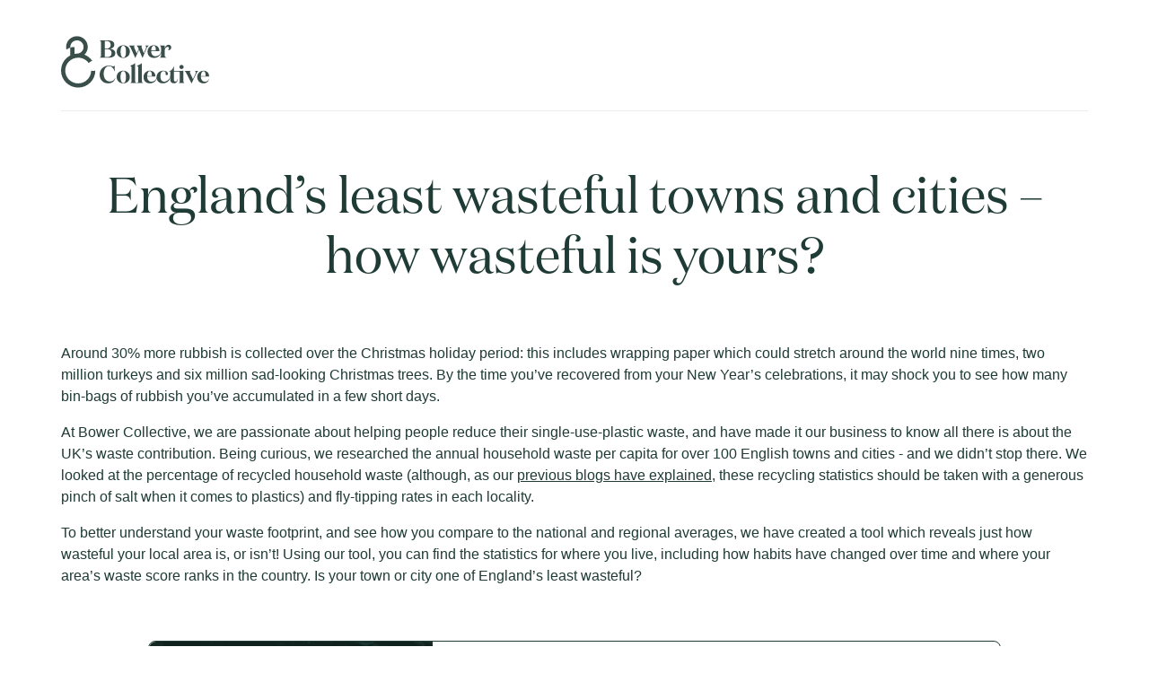

--- FILE ---
content_type: text/html; charset=utf-8
request_url: https://bowercollective.com/a/articles/englands-least-wasteful-cities
body_size: 24531
content:
<!doctype html>
  <html class="no-js" lang="en">
    <head>
      <meta charset="utf-8">
      <meta http-equiv="X-UA-Compatible" content="IE=edge">
      <meta name="viewport" content="width=device-width,initial-scale=1">
      <link rel="canonical" href="https://bowercollective.com/a/articles/englands-least-wasteful-cities">

      <link rel="apple-touch-icon" sizes="180x180" href="//bowercollective.com/cdn/shop/t/331/assets/apple-touch-icon.png?v=81622004826299058281659996307">
<link rel="icon" type="image/png" sizes="32x32" href="//bowercollective.com/cdn/shop/t/331/assets/favicon-32x32.png?v=178256531987307355831659996309">
<link rel="icon" type="image/png" sizes="16x16" href="//bowercollective.com/cdn/shop/t/331/assets/favicon-16x16.png?v=58197910063481221471659996308">
<link rel="manifest" href="//bowercollective.com/cdn/shop/t/331/assets/manifest.webmanifest?v=113657149031081646501659996312">
<link rel="shortcut icon" href="//bowercollective.com/cdn/shop/t/331/assets/favicon.ico?v=58025015850751032161659996311">
<meta name="theme-color" content="#007f8f">


      <title>
        Bower Collective
      </title>

      

      

<meta name="theme-color" content="#007f8f">

<meta property="og:site_name" content="Bower Collective">
<meta property="og:url" content="https://bowercollective.com/a/articles/englands-least-wasteful-cities">
  <meta property="og:title" content="Bower Collective">
  <meta property="og:type" content="website">
  <meta property="og:description" content="Reuse &amp; refill with Bower’s plant-based home and personal-care essentials delivered in our award-winning BowerPack™️. Save 20% with flexible subscription options, free returns and zero-waste packaging."><meta property="og:image" content="http://bowercollective.com/cdn/shop/files/Bower-Collective_May_2025_2.1_4x5_b38b5c5e-5750-45b1-9183-39d0fa60a0b4.jpg?v=1756123062">
  <meta property="og:image:secure_url" content="https://bowercollective.com/cdn/shop/files/Bower-Collective_May_2025_2.1_4x5_b38b5c5e-5750-45b1-9183-39d0fa60a0b4.jpg?v=1756123062">
  <meta property="og:image:width" content="1536">
  <meta property="og:image:height" content="1920"><meta name="twitter:card" content="summary_large_image">
<meta name="twitter:title" content="Bower Collective">
<meta name="twitter:description" content="Reuse &amp; refill with Bower’s plant-based home and personal-care essentials delivered in our award-winning BowerPack™️. Save 20% with flexible subscription options, free returns and zero-waste packaging.">


      
<link rel="preload" href="//bowercollective.com/cdn/shop/t/331/assets/_bundle_common.css?v=136686517318027572921744900284" as="style">
<link rel="preload" href="//bowercollective.com/cdn/shop/t/331/assets/_bundle_global.css?v=121342038193777997631766484516" as="style">

<script async crossorigin fetchpriority="high" src="/cdn/shopifycloud/importmap-polyfill/es-modules-shim.2.4.0.js"></script>
<script defer src="//bowercollective.com/cdn/shop/t/331/assets/es-module-shims.min.js?v=181817987738116281221660125316"></script>
<script type="importmap">
  {
    "imports": {
      "__BUNDLE_GLOBAL_MIN_JS": "//bowercollective.com/cdn/shop/t/331/assets/_bundle_global.min.js?v=159441933929059454501766486608",
      "__BUNDLE_COMMON_MIN_JS": "//bowercollective.com/cdn/shop/t/331/assets/_bundle_common.min.js?v=134341514996204073031764776776"
    }
  }
</script>


      <script>window.performance && window.performance.mark && window.performance.mark('shopify.content_for_header.start');</script><meta name="google-site-verification" content="H4rNkymp43IPW-gM0FSSX1cnEKUOy21eL1hBouJB-kA">
<meta id="shopify-digital-wallet" name="shopify-digital-wallet" content="/11268227134/digital_wallets/dialog">
<meta name="shopify-checkout-api-token" content="e944d2ff33520d7d413a2978378dbcda">
<meta id="in-context-paypal-metadata" data-shop-id="11268227134" data-venmo-supported="false" data-environment="production" data-locale="en_US" data-paypal-v4="true" data-currency="GBP">
<script async="async" src="/checkouts/internal/preloads.js?locale=en-GB"></script>
<link rel="preconnect" href="https://shop.app" crossorigin="anonymous">
<script async="async" src="https://shop.app/checkouts/internal/preloads.js?locale=en-GB&shop_id=11268227134" crossorigin="anonymous"></script>
<script id="apple-pay-shop-capabilities" type="application/json">{"shopId":11268227134,"countryCode":"GB","currencyCode":"GBP","merchantCapabilities":["supports3DS"],"merchantId":"gid:\/\/shopify\/Shop\/11268227134","merchantName":"Bower Collective","requiredBillingContactFields":["postalAddress","email","phone"],"requiredShippingContactFields":["postalAddress","email","phone"],"shippingType":"shipping","supportedNetworks":["visa","maestro","masterCard","amex","discover","elo"],"total":{"type":"pending","label":"Bower Collective","amount":"1.00"},"shopifyPaymentsEnabled":true,"supportsSubscriptions":true}</script>
<script id="shopify-features" type="application/json">{"accessToken":"e944d2ff33520d7d413a2978378dbcda","betas":["rich-media-storefront-analytics"],"domain":"bowercollective.com","predictiveSearch":true,"shopId":11268227134,"locale":"en"}</script>
<script>var Shopify = Shopify || {};
Shopify.shop = "bower-collective.myshopify.com";
Shopify.locale = "en";
Shopify.currency = {"active":"GBP","rate":"1.0"};
Shopify.country = "GB";
Shopify.theme = {"name":"bower-theme\/main","id":121091096638,"schema_name":"Bower Collective 2.0","schema_version":"1.0.0","theme_store_id":null,"role":"main"};
Shopify.theme.handle = "null";
Shopify.theme.style = {"id":null,"handle":null};
Shopify.cdnHost = "bowercollective.com/cdn";
Shopify.routes = Shopify.routes || {};
Shopify.routes.root = "/";</script>
<script type="module">!function(o){(o.Shopify=o.Shopify||{}).modules=!0}(window);</script>
<script>!function(o){function n(){var o=[];function n(){o.push(Array.prototype.slice.apply(arguments))}return n.q=o,n}var t=o.Shopify=o.Shopify||{};t.loadFeatures=n(),t.autoloadFeatures=n()}(window);</script>
<script>
  window.ShopifyPay = window.ShopifyPay || {};
  window.ShopifyPay.apiHost = "shop.app\/pay";
  window.ShopifyPay.redirectState = null;
</script>
<script defer="defer" async type="module" src="//bowercollective.com/cdn/shopifycloud/shop-js/modules/v2/client.init-shop-cart-sync_BdyHc3Nr.en.esm.js"></script>
<script defer="defer" async type="module" src="//bowercollective.com/cdn/shopifycloud/shop-js/modules/v2/chunk.common_Daul8nwZ.esm.js"></script>
<script type="module">
  await import("//bowercollective.com/cdn/shopifycloud/shop-js/modules/v2/client.init-shop-cart-sync_BdyHc3Nr.en.esm.js");
await import("//bowercollective.com/cdn/shopifycloud/shop-js/modules/v2/chunk.common_Daul8nwZ.esm.js");

  window.Shopify.SignInWithShop?.initShopCartSync?.({"fedCMEnabled":true,"windoidEnabled":true});

</script>
<script>
  window.Shopify = window.Shopify || {};
  if (!window.Shopify.featureAssets) window.Shopify.featureAssets = {};
  window.Shopify.featureAssets['shop-js'] = {"shop-cart-sync":["modules/v2/client.shop-cart-sync_QYOiDySF.en.esm.js","modules/v2/chunk.common_Daul8nwZ.esm.js"],"init-fed-cm":["modules/v2/client.init-fed-cm_DchLp9rc.en.esm.js","modules/v2/chunk.common_Daul8nwZ.esm.js"],"shop-button":["modules/v2/client.shop-button_OV7bAJc5.en.esm.js","modules/v2/chunk.common_Daul8nwZ.esm.js"],"init-windoid":["modules/v2/client.init-windoid_DwxFKQ8e.en.esm.js","modules/v2/chunk.common_Daul8nwZ.esm.js"],"shop-cash-offers":["modules/v2/client.shop-cash-offers_DWtL6Bq3.en.esm.js","modules/v2/chunk.common_Daul8nwZ.esm.js","modules/v2/chunk.modal_CQq8HTM6.esm.js"],"shop-toast-manager":["modules/v2/client.shop-toast-manager_CX9r1SjA.en.esm.js","modules/v2/chunk.common_Daul8nwZ.esm.js"],"init-shop-email-lookup-coordinator":["modules/v2/client.init-shop-email-lookup-coordinator_UhKnw74l.en.esm.js","modules/v2/chunk.common_Daul8nwZ.esm.js"],"pay-button":["modules/v2/client.pay-button_DzxNnLDY.en.esm.js","modules/v2/chunk.common_Daul8nwZ.esm.js"],"avatar":["modules/v2/client.avatar_BTnouDA3.en.esm.js"],"init-shop-cart-sync":["modules/v2/client.init-shop-cart-sync_BdyHc3Nr.en.esm.js","modules/v2/chunk.common_Daul8nwZ.esm.js"],"shop-login-button":["modules/v2/client.shop-login-button_D8B466_1.en.esm.js","modules/v2/chunk.common_Daul8nwZ.esm.js","modules/v2/chunk.modal_CQq8HTM6.esm.js"],"init-customer-accounts-sign-up":["modules/v2/client.init-customer-accounts-sign-up_C8fpPm4i.en.esm.js","modules/v2/client.shop-login-button_D8B466_1.en.esm.js","modules/v2/chunk.common_Daul8nwZ.esm.js","modules/v2/chunk.modal_CQq8HTM6.esm.js"],"init-shop-for-new-customer-accounts":["modules/v2/client.init-shop-for-new-customer-accounts_CVTO0Ztu.en.esm.js","modules/v2/client.shop-login-button_D8B466_1.en.esm.js","modules/v2/chunk.common_Daul8nwZ.esm.js","modules/v2/chunk.modal_CQq8HTM6.esm.js"],"init-customer-accounts":["modules/v2/client.init-customer-accounts_dRgKMfrE.en.esm.js","modules/v2/client.shop-login-button_D8B466_1.en.esm.js","modules/v2/chunk.common_Daul8nwZ.esm.js","modules/v2/chunk.modal_CQq8HTM6.esm.js"],"shop-follow-button":["modules/v2/client.shop-follow-button_CkZpjEct.en.esm.js","modules/v2/chunk.common_Daul8nwZ.esm.js","modules/v2/chunk.modal_CQq8HTM6.esm.js"],"lead-capture":["modules/v2/client.lead-capture_BntHBhfp.en.esm.js","modules/v2/chunk.common_Daul8nwZ.esm.js","modules/v2/chunk.modal_CQq8HTM6.esm.js"],"checkout-modal":["modules/v2/client.checkout-modal_CfxcYbTm.en.esm.js","modules/v2/chunk.common_Daul8nwZ.esm.js","modules/v2/chunk.modal_CQq8HTM6.esm.js"],"shop-login":["modules/v2/client.shop-login_Da4GZ2H6.en.esm.js","modules/v2/chunk.common_Daul8nwZ.esm.js","modules/v2/chunk.modal_CQq8HTM6.esm.js"],"payment-terms":["modules/v2/client.payment-terms_MV4M3zvL.en.esm.js","modules/v2/chunk.common_Daul8nwZ.esm.js","modules/v2/chunk.modal_CQq8HTM6.esm.js"]};
</script>
<script>(function() {
  var isLoaded = false;
  function asyncLoad() {
    if (isLoaded) return;
    isLoaded = true;
    var urls = ["https:\/\/ecommplugins-trustboxsettings.trustpilot.com\/bower-collective.myshopify.com.js?settings=1695136552522\u0026shop=bower-collective.myshopify.com","https:\/\/ecommplugins-scripts.trustpilot.com\/v2.1\/js\/header.min.js?settings=eyJrZXkiOiJXZnRVZFRvNjZWQUtMd25yIiwicyI6InNrdSJ9\u0026v=2.5\u0026shop=bower-collective.myshopify.com","https:\/\/widget.trustpilot.com\/bootstrap\/v5\/tp.widget.sync.bootstrap.min.js?shop=bower-collective.myshopify.com","https:\/\/static.rechargecdn.com\/assets\/js\/widget.min.js?shop=bower-collective.myshopify.com","https:\/\/dr4qe3ddw9y32.cloudfront.net\/awin-shopify-integration-code.js?aid=19482\u0026v=shopifyApp_4.6.2\u0026ts=1727363887021\u0026shop=bower-collective.myshopify.com","\/\/cdn.shopify.com\/proxy\/c3c085afe615482a1c5a3383954ca2540d6a1491d98ecbd2158262f80ab3b23e\/api.goaffpro.com\/loader.js?shop=bower-collective.myshopify.com\u0026sp-cache-control=cHVibGljLCBtYXgtYWdlPTkwMA","https:\/\/config.gorgias.chat\/bundle-loader\/01J0RE56FC7SRBK4VBJ0ZEVS8Y?source=shopify1click\u0026shop=bower-collective.myshopify.com","https:\/\/cdn.9gtb.com\/loader.js?g_cvt_id=1e9fddd6-b9f4-48f9-a424-378232d9643a\u0026shop=bower-collective.myshopify.com","\/\/backinstock.useamp.com\/widget\/20616_1767154760.js?category=bis\u0026v=6\u0026shop=bower-collective.myshopify.com"];
    for (var i = 0; i < urls.length; i++) {
      var s = document.createElement('script');
      s.type = 'text/javascript';
      s.async = true;
      s.src = urls[i];
      var x = document.getElementsByTagName('script')[0];
      x.parentNode.insertBefore(s, x);
    }
  };
  if(window.attachEvent) {
    window.attachEvent('onload', asyncLoad);
  } else {
    window.addEventListener('load', asyncLoad, false);
  }
})();</script>
<script id="__st">var __st={"a":11268227134,"offset":0,"reqid":"2998edd9-ecf6-44f8-98b4-de9e67f3f6d0-1769021775","pageurl":"bowercollective.com\/a\/articles\/englands-least-wasteful-cities","u":"280f272e76e4"};</script>
<script>window.ShopifyPaypalV4VisibilityTracking = true;</script>
<script id="captcha-bootstrap">!function(){'use strict';const t='contact',e='account',n='new_comment',o=[[t,t],['blogs',n],['comments',n],[t,'customer']],c=[[e,'customer_login'],[e,'guest_login'],[e,'recover_customer_password'],[e,'create_customer']],r=t=>t.map((([t,e])=>`form[action*='/${t}']:not([data-nocaptcha='true']) input[name='form_type'][value='${e}']`)).join(','),a=t=>()=>t?[...document.querySelectorAll(t)].map((t=>t.form)):[];function s(){const t=[...o],e=r(t);return a(e)}const i='password',u='form_key',d=['recaptcha-v3-token','g-recaptcha-response','h-captcha-response',i],f=()=>{try{return window.sessionStorage}catch{return}},m='__shopify_v',_=t=>t.elements[u];function p(t,e,n=!1){try{const o=window.sessionStorage,c=JSON.parse(o.getItem(e)),{data:r}=function(t){const{data:e,action:n}=t;return t[m]||n?{data:e,action:n}:{data:t,action:n}}(c);for(const[e,n]of Object.entries(r))t.elements[e]&&(t.elements[e].value=n);n&&o.removeItem(e)}catch(o){console.error('form repopulation failed',{error:o})}}const l='form_type',E='cptcha';function T(t){t.dataset[E]=!0}const w=window,h=w.document,L='Shopify',v='ce_forms',y='captcha';let A=!1;((t,e)=>{const n=(g='f06e6c50-85a8-45c8-87d0-21a2b65856fe',I='https://cdn.shopify.com/shopifycloud/storefront-forms-hcaptcha/ce_storefront_forms_captcha_hcaptcha.v1.5.2.iife.js',D={infoText:'Protected by hCaptcha',privacyText:'Privacy',termsText:'Terms'},(t,e,n)=>{const o=w[L][v],c=o.bindForm;if(c)return c(t,g,e,D).then(n);var r;o.q.push([[t,g,e,D],n]),r=I,A||(h.body.append(Object.assign(h.createElement('script'),{id:'captcha-provider',async:!0,src:r})),A=!0)});var g,I,D;w[L]=w[L]||{},w[L][v]=w[L][v]||{},w[L][v].q=[],w[L][y]=w[L][y]||{},w[L][y].protect=function(t,e){n(t,void 0,e),T(t)},Object.freeze(w[L][y]),function(t,e,n,w,h,L){const[v,y,A,g]=function(t,e,n){const i=e?o:[],u=t?c:[],d=[...i,...u],f=r(d),m=r(i),_=r(d.filter((([t,e])=>n.includes(e))));return[a(f),a(m),a(_),s()]}(w,h,L),I=t=>{const e=t.target;return e instanceof HTMLFormElement?e:e&&e.form},D=t=>v().includes(t);t.addEventListener('submit',(t=>{const e=I(t);if(!e)return;const n=D(e)&&!e.dataset.hcaptchaBound&&!e.dataset.recaptchaBound,o=_(e),c=g().includes(e)&&(!o||!o.value);(n||c)&&t.preventDefault(),c&&!n&&(function(t){try{if(!f())return;!function(t){const e=f();if(!e)return;const n=_(t);if(!n)return;const o=n.value;o&&e.removeItem(o)}(t);const e=Array.from(Array(32),(()=>Math.random().toString(36)[2])).join('');!function(t,e){_(t)||t.append(Object.assign(document.createElement('input'),{type:'hidden',name:u})),t.elements[u].value=e}(t,e),function(t,e){const n=f();if(!n)return;const o=[...t.querySelectorAll(`input[type='${i}']`)].map((({name:t})=>t)),c=[...d,...o],r={};for(const[a,s]of new FormData(t).entries())c.includes(a)||(r[a]=s);n.setItem(e,JSON.stringify({[m]:1,action:t.action,data:r}))}(t,e)}catch(e){console.error('failed to persist form',e)}}(e),e.submit())}));const S=(t,e)=>{t&&!t.dataset[E]&&(n(t,e.some((e=>e===t))),T(t))};for(const o of['focusin','change'])t.addEventListener(o,(t=>{const e=I(t);D(e)&&S(e,y())}));const B=e.get('form_key'),M=e.get(l),P=B&&M;t.addEventListener('DOMContentLoaded',(()=>{const t=y();if(P)for(const e of t)e.elements[l].value===M&&p(e,B);[...new Set([...A(),...v().filter((t=>'true'===t.dataset.shopifyCaptcha))])].forEach((e=>S(e,t)))}))}(h,new URLSearchParams(w.location.search),n,t,e,['guest_login'])})(!0,!0)}();</script>
<script integrity="sha256-4kQ18oKyAcykRKYeNunJcIwy7WH5gtpwJnB7kiuLZ1E=" data-source-attribution="shopify.loadfeatures" defer="defer" src="//bowercollective.com/cdn/shopifycloud/storefront/assets/storefront/load_feature-a0a9edcb.js" crossorigin="anonymous"></script>
<script crossorigin="anonymous" defer="defer" src="//bowercollective.com/cdn/shopifycloud/storefront/assets/shopify_pay/storefront-65b4c6d7.js?v=20250812"></script>
<script data-source-attribution="shopify.dynamic_checkout.dynamic.init">var Shopify=Shopify||{};Shopify.PaymentButton=Shopify.PaymentButton||{isStorefrontPortableWallets:!0,init:function(){window.Shopify.PaymentButton.init=function(){};var t=document.createElement("script");t.src="https://bowercollective.com/cdn/shopifycloud/portable-wallets/latest/portable-wallets.en.js",t.type="module",document.head.appendChild(t)}};
</script>
<script data-source-attribution="shopify.dynamic_checkout.buyer_consent">
  function portableWalletsHideBuyerConsent(e){var t=document.getElementById("shopify-buyer-consent"),n=document.getElementById("shopify-subscription-policy-button");t&&n&&(t.classList.add("hidden"),t.setAttribute("aria-hidden","true"),n.removeEventListener("click",e))}function portableWalletsShowBuyerConsent(e){var t=document.getElementById("shopify-buyer-consent"),n=document.getElementById("shopify-subscription-policy-button");t&&n&&(t.classList.remove("hidden"),t.removeAttribute("aria-hidden"),n.addEventListener("click",e))}window.Shopify?.PaymentButton&&(window.Shopify.PaymentButton.hideBuyerConsent=portableWalletsHideBuyerConsent,window.Shopify.PaymentButton.showBuyerConsent=portableWalletsShowBuyerConsent);
</script>
<script data-source-attribution="shopify.dynamic_checkout.cart.bootstrap">document.addEventListener("DOMContentLoaded",(function(){function t(){return document.querySelector("shopify-accelerated-checkout-cart, shopify-accelerated-checkout")}if(t())Shopify.PaymentButton.init();else{new MutationObserver((function(e,n){t()&&(Shopify.PaymentButton.init(),n.disconnect())})).observe(document.body,{childList:!0,subtree:!0})}}));
</script>
<script id='scb4127' type='text/javascript' async='' src='https://bowercollective.com/cdn/shopifycloud/privacy-banner/storefront-banner.js'></script><link id="shopify-accelerated-checkout-styles" rel="stylesheet" media="screen" href="https://bowercollective.com/cdn/shopifycloud/portable-wallets/latest/accelerated-checkout-backwards-compat.css" crossorigin="anonymous">
<style id="shopify-accelerated-checkout-cart">
        #shopify-buyer-consent {
  margin-top: 1em;
  display: inline-block;
  width: 100%;
}

#shopify-buyer-consent.hidden {
  display: none;
}

#shopify-subscription-policy-button {
  background: none;
  border: none;
  padding: 0;
  text-decoration: underline;
  font-size: inherit;
  cursor: pointer;
}

#shopify-subscription-policy-button::before {
  box-shadow: none;
}

      </style>

<script>window.performance && window.performance.mark && window.performance.mark('shopify.content_for_header.end');</script>

      
      
<script src="//bowercollective.com/cdn/shop/t/331/assets/bugsnag.min.js?v=106649821782076224381657796807"></script>
<script>
  Bugsnag.start({
    apiKey: 'e998ae5264fe7eaf89992ccec010c51d',
    releaseStage: Shopify.theme.role,
    enabledReleaseStages: ['unpublished', 'main'],
    onError: (event) => {
      if (/Error resolving module specifier/.test(event.errors[0].errorMessage) ||
      /Module specifier, .+ does not start with/.test(event.errors[0].errorMessage) ||
      /Failed to resolve module specifier .+ Relative references must start with either/.test(event.errors[0].errorMessage) ||
      /ChunkLoadError/i.test(event.errors[0].errorClass) ||
      /Illegal invocation/i.test(event.errors[0].errorMessage) ||
      /Can't find variable: _AutofillCallbackHandler/i.test(event.errors[0].errorMessage) ||
      /Failed to fetch/i.test(event.errors[0].errorMessage)) {
        return false
      }
    }
  })</script>



      
      <script type="text/javascript">
  (function(f,b){if(!b.__SV){var e,g,i,h;window.mixpanel=b;b._i=[];b.init=function(e,f,c){function g(a,d){var b=d.split(".");2==b.length&&(a=a[b[0]],d=b[1]);a[d]=function(){a.push([d].concat(Array.prototype.slice.call(arguments,0)))}}var a=b;"undefined"!==typeof c?a=b[c]=[]:c="mixpanel";a.people=a.people||[];a.toString=function(a){var d="mixpanel";"mixpanel"!==c&&(d+="."+c);a||(d+=" (stub)");return d};a.people.toString=function(){return a.toString(1)+".people (stub)"};i="disable time_event track track_pageview track_links track_forms track_with_groups add_group set_group remove_group register register_once alias unregister identify name_tag set_config reset opt_in_tracking opt_out_tracking has_opted_in_tracking has_opted_out_tracking clear_opt_in_out_tracking start_batch_senders people.set people.set_once people.unset people.increment people.append people.union people.track_charge people.clear_charges people.delete_user people.remove".split(" ");
  for(h=0;h<i.length;h++)g(a,i[h]);var j="set set_once union unset remove delete".split(" ");a.get_group=function(){function b(c){d[c]=function(){call2_args=arguments;call2=[c].concat(Array.prototype.slice.call(call2_args,0));a.push([e,call2])}}for(var d={},e=["get_group"].concat(Array.prototype.slice.call(arguments,0)),c=0;c<j.length;c++)b(j[c]);return d};b._i.push([e,f,c])};b.__SV=1.2;e=f.createElement("script");e.type="text/javascript";e.async=!0;e.src="undefined"!==typeof MIXPANEL_CUSTOM_LIB_URL?
  MIXPANEL_CUSTOM_LIB_URL:"file:"===f.location.protocol&&"//cdn.mxpnl.com/libs/mixpanel-2-latest.min.js".match(/^\/\//)?"https://cdn.mxpnl.com/libs/mixpanel-2-latest.min.js":"//cdn.mxpnl.com/libs/mixpanel-2-latest.min.js";g=f.getElementsByTagName("script")[0];g.parentNode.insertBefore(e,g)}})(document,window.mixpanel||[]);
  mixpanel.init('19d7807c1994b9eba9a06be62e7fc3fb', {
    opt_out_tracking_by_default: true
  })
</script>


      
      <script>
  Shopify.loadFeatures([
    { name: 'consent-tracking-api', version: '0.1' }
  ], (err) => {
    if (err) return console.error('Consent API failed to load', err)

    setTimeout(() => {
      console.log('Consent API loaded')
      handleConsent()
    })
  })

  document.addEventListener('visitorConsentCollected', handleConsent)
  function handleConsent() {
    if (window.Shopify.customerPrivacy.analyticsProcessingAllowed()) {
      console.log('Analytics processing allowed, opting in to mixpanel')
      window.mixpanel.opt_in_tracking()
    }
  }
</script>


      
      <style data-shopify>
/* Image Assets */
:root{
  --image--hiw-line: url("//bowercollective.com/cdn/shop/t/331/assets/hiw-line.svg?v=134032637243940629441657558412") ;
  --image--hiw-line-horizontal: url("//bowercollective.com/cdn/shop/t/331/assets/hiw-line-horizontal.svg?v=48876943932436270601657558414") ;
  --image--hiw-arrow: url("//bowercollective.com/cdn/shop/t/331/assets/how-it-works-single-arrow.png?v=163254460447385443261658914031") ;
  --image--hiw-arrow-desktop: url("//bowercollective.com/cdn/shop/t/331/assets/how-it-works-single-arrow-desktop.png?v=9297674693976385691658914031") ;
  --image--tick-white: url("//bowercollective.com/cdn/shop/t/331/assets/tick-white.svg?v=75559890686005433261658996525") ;
  --image--tick-green: url("//bowercollective.com/cdn/shop/t/331/assets/tick-green.svg?v=3231907165253569331683815487") ;
  --image--bg-pattern: url("//bowercollective.com/cdn/shop/t/331/assets/bg-pattern.jpg?v=27568298047791203231658996524") ;
  --image--icon-play: url("//bowercollective.com/cdn/shop/t/331/assets/icon-play.svg?v=173754914945095921891690367351") ;
  --image--chevron: url("//bowercollective.com/cdn/shop/t/331/assets/icon-chevron.svg?v=158403990828316245571737461349") ;
  --image--bullet-tick: url("//bowercollective.com/cdn/shop/t/331/assets/bullet-tick.svg?v=11911052393509347461751555609") ;
}

@font-face {
  font-family: 'Domaine Display';
  font-weight: 400;
  src: url("//bowercollective.com/cdn/shop/t/331/assets/font-domainedisp-regular.otf?v=9354115105305936371657558412") format('opentype');
  font-display: swap;
}

@font-face {
  font-family: 'Domaine Display';
  font-weight: 600;
  src: url("//bowercollective.com/cdn/shop/t/331/assets/font-domainedisp-semibold.woff2?v=158998791718748353851657558412") format('woff2'),
    url("//bowercollective.com/cdn/shop/t/331/assets/font-domainedisp-semibold.woff?v=29767695023145575441657558412") format('woff');
  font-display: swap;
}

@font-face {
  font-family: 'Rund Text';
  font-weight: normal;
  src: url("//bowercollective.com/cdn/shop/t/331/assets/font-rundtext-regular.woff2?v=124426200974853639411713171098") format('woff2'),
    url("//bowercollective.com/cdn/shop/t/331/assets/font-rundtext-regular.woff?v=9986995622049123711713171098") format('woff');
  font-display: swap;
}

@font-face {
  font-family: 'Rund Text';
  font-weight: bold;
  src: url("//bowercollective.com/cdn/shop/t/331/assets/font-rundtext-bold.woff2?v=167267877038512021891713171098") format('woff2'),
    url("//bowercollective.com/cdn/shop/t/331/assets/font-rundtext-bold.woff?v=151092439849037803781713171097") format('woff');
  font-display: swap;
}

</style>


<link href="//bowercollective.com/cdn/shop/t/331/assets/_bundle_global.css?v=121342038193777997631766484516" rel="stylesheet" type="text/css" media="all" />
<link href="//bowercollective.com/cdn/shop/t/331/assets/_bundle_common.css?v=136686517318027572921744900284" rel="stylesheet" type="text/css" media="all" />












      <style>

        @media screen and (min-width: 641px){
        .Header__Logo {
          width: 165px;
          }
        }

        .Header.Header--minimal .Header__Container{
          margin-bottom: var(--grid-gap);
          padding-bottom: var(--grid-gap);
          border-bottom: solid 1px rgba(var(--rgb-forest-100), 0.1);
        }

        h1, .h1{
          font-size: 2.5rem !important;
          font-size: var(--font-size--h1) !important;
          text-align: center;
          margin-bottom: 60px !important;
        }

        .tool{
          max-width: 950px;
          margin: 60px auto !important;
        }

        .CenteredButton{
          margin: 24px 0 60px 0;
          text-align: center;
        }

        .Image--center{
          margin: 60px 0;
          text-align: center;
        }

        @media screen and (min-width: 641px){
          .Image--right{
            float: right;
            margin: 0 0 24px 24px;
          }

          .Image--left{
            float: left;
            margin: 24px 24px 0 0;
          }

        }

        .Footer.Footer--miniaml .Container{
          margin-top: var(--grid-gap);
          padding-top: var(--grid-gap);
          border-top: solid 1px rgba(var(--rgb-forest-100), 0.1);
        }

        .Rte a {
          color: var(--color--ocean-100);
        }

        .Rte a:hover {
          color: var(--color-forest-100);
        }
      </style>

      
      <script>
  document.documentElement.className = document.documentElement.className.replace('no-js', 'js');
  if (Shopify.designMode) {
    document.documentElement.classList.add('shopify-design-mode');
  }
</script>


      
      <!-- Google Tag Manager -->
<script>(function(w,d,s,l,i){w[l]=w[l]||[];w[l].push({'gtm.start':
new Date().getTime(),event:'gtm.js'});var f=d.getElementsByTagName(s)[0],
j=d.createElement(s),dl=l!='dataLayer'?'&l='+l:'';j.async=true;j.src=
'https://www.googletagmanager.com/gtm.js?id='+i+dl;f.parentNode.insertBefore(j,f);
})(window,document,'script','dataLayer','GTM-KM7V7PV');</script>
<!-- End Google Tag Manager -->


      
      <!-- This file has been deprecated. -->

    <!-- BEGIN app block: shopify://apps/klaviyo-email-marketing-sms/blocks/klaviyo-onsite-embed/2632fe16-c075-4321-a88b-50b567f42507 -->












  <script async src="https://static.klaviyo.com/onsite/js/HteeMZ/klaviyo.js?company_id=HteeMZ"></script>
  <script>!function(){if(!window.klaviyo){window._klOnsite=window._klOnsite||[];try{window.klaviyo=new Proxy({},{get:function(n,i){return"push"===i?function(){var n;(n=window._klOnsite).push.apply(n,arguments)}:function(){for(var n=arguments.length,o=new Array(n),w=0;w<n;w++)o[w]=arguments[w];var t="function"==typeof o[o.length-1]?o.pop():void 0,e=new Promise((function(n){window._klOnsite.push([i].concat(o,[function(i){t&&t(i),n(i)}]))}));return e}}})}catch(n){window.klaviyo=window.klaviyo||[],window.klaviyo.push=function(){var n;(n=window._klOnsite).push.apply(n,arguments)}}}}();</script>

  




  <script>
    window.klaviyoReviewsProductDesignMode = false
  </script>







<!-- END app block --><link href="https://monorail-edge.shopifysvc.com" rel="dns-prefetch">
<script>(function(){if ("sendBeacon" in navigator && "performance" in window) {try {var session_token_from_headers = performance.getEntriesByType('navigation')[0].serverTiming.find(x => x.name == '_s').description;} catch {var session_token_from_headers = undefined;}var session_cookie_matches = document.cookie.match(/_shopify_s=([^;]*)/);var session_token_from_cookie = session_cookie_matches && session_cookie_matches.length === 2 ? session_cookie_matches[1] : "";var session_token = session_token_from_headers || session_token_from_cookie || "";function handle_abandonment_event(e) {var entries = performance.getEntries().filter(function(entry) {return /monorail-edge.shopifysvc.com/.test(entry.name);});if (!window.abandonment_tracked && entries.length === 0) {window.abandonment_tracked = true;var currentMs = Date.now();var navigation_start = performance.timing.navigationStart;var payload = {shop_id: 11268227134,url: window.location.href,navigation_start,duration: currentMs - navigation_start,session_token,page_type: ""};window.navigator.sendBeacon("https://monorail-edge.shopifysvc.com/v1/produce", JSON.stringify({schema_id: "online_store_buyer_site_abandonment/1.1",payload: payload,metadata: {event_created_at_ms: currentMs,event_sent_at_ms: currentMs}}));}}window.addEventListener('pagehide', handle_abandonment_event);}}());</script>
<script id="web-pixels-manager-setup">(function e(e,d,r,n,o){if(void 0===o&&(o={}),!Boolean(null===(a=null===(i=window.Shopify)||void 0===i?void 0:i.analytics)||void 0===a?void 0:a.replayQueue)){var i,a;window.Shopify=window.Shopify||{};var t=window.Shopify;t.analytics=t.analytics||{};var s=t.analytics;s.replayQueue=[],s.publish=function(e,d,r){return s.replayQueue.push([e,d,r]),!0};try{self.performance.mark("wpm:start")}catch(e){}var l=function(){var e={modern:/Edge?\/(1{2}[4-9]|1[2-9]\d|[2-9]\d{2}|\d{4,})\.\d+(\.\d+|)|Firefox\/(1{2}[4-9]|1[2-9]\d|[2-9]\d{2}|\d{4,})\.\d+(\.\d+|)|Chrom(ium|e)\/(9{2}|\d{3,})\.\d+(\.\d+|)|(Maci|X1{2}).+ Version\/(15\.\d+|(1[6-9]|[2-9]\d|\d{3,})\.\d+)([,.]\d+|)( \(\w+\)|)( Mobile\/\w+|) Safari\/|Chrome.+OPR\/(9{2}|\d{3,})\.\d+\.\d+|(CPU[ +]OS|iPhone[ +]OS|CPU[ +]iPhone|CPU IPhone OS|CPU iPad OS)[ +]+(15[._]\d+|(1[6-9]|[2-9]\d|\d{3,})[._]\d+)([._]\d+|)|Android:?[ /-](13[3-9]|1[4-9]\d|[2-9]\d{2}|\d{4,})(\.\d+|)(\.\d+|)|Android.+Firefox\/(13[5-9]|1[4-9]\d|[2-9]\d{2}|\d{4,})\.\d+(\.\d+|)|Android.+Chrom(ium|e)\/(13[3-9]|1[4-9]\d|[2-9]\d{2}|\d{4,})\.\d+(\.\d+|)|SamsungBrowser\/([2-9]\d|\d{3,})\.\d+/,legacy:/Edge?\/(1[6-9]|[2-9]\d|\d{3,})\.\d+(\.\d+|)|Firefox\/(5[4-9]|[6-9]\d|\d{3,})\.\d+(\.\d+|)|Chrom(ium|e)\/(5[1-9]|[6-9]\d|\d{3,})\.\d+(\.\d+|)([\d.]+$|.*Safari\/(?![\d.]+ Edge\/[\d.]+$))|(Maci|X1{2}).+ Version\/(10\.\d+|(1[1-9]|[2-9]\d|\d{3,})\.\d+)([,.]\d+|)( \(\w+\)|)( Mobile\/\w+|) Safari\/|Chrome.+OPR\/(3[89]|[4-9]\d|\d{3,})\.\d+\.\d+|(CPU[ +]OS|iPhone[ +]OS|CPU[ +]iPhone|CPU IPhone OS|CPU iPad OS)[ +]+(10[._]\d+|(1[1-9]|[2-9]\d|\d{3,})[._]\d+)([._]\d+|)|Android:?[ /-](13[3-9]|1[4-9]\d|[2-9]\d{2}|\d{4,})(\.\d+|)(\.\d+|)|Mobile Safari.+OPR\/([89]\d|\d{3,})\.\d+\.\d+|Android.+Firefox\/(13[5-9]|1[4-9]\d|[2-9]\d{2}|\d{4,})\.\d+(\.\d+|)|Android.+Chrom(ium|e)\/(13[3-9]|1[4-9]\d|[2-9]\d{2}|\d{4,})\.\d+(\.\d+|)|Android.+(UC? ?Browser|UCWEB|U3)[ /]?(15\.([5-9]|\d{2,})|(1[6-9]|[2-9]\d|\d{3,})\.\d+)\.\d+|SamsungBrowser\/(5\.\d+|([6-9]|\d{2,})\.\d+)|Android.+MQ{2}Browser\/(14(\.(9|\d{2,})|)|(1[5-9]|[2-9]\d|\d{3,})(\.\d+|))(\.\d+|)|K[Aa][Ii]OS\/(3\.\d+|([4-9]|\d{2,})\.\d+)(\.\d+|)/},d=e.modern,r=e.legacy,n=navigator.userAgent;return n.match(d)?"modern":n.match(r)?"legacy":"unknown"}(),u="modern"===l?"modern":"legacy",c=(null!=n?n:{modern:"",legacy:""})[u],f=function(e){return[e.baseUrl,"/wpm","/b",e.hashVersion,"modern"===e.buildTarget?"m":"l",".js"].join("")}({baseUrl:d,hashVersion:r,buildTarget:u}),m=function(e){var d=e.version,r=e.bundleTarget,n=e.surface,o=e.pageUrl,i=e.monorailEndpoint;return{emit:function(e){var a=e.status,t=e.errorMsg,s=(new Date).getTime(),l=JSON.stringify({metadata:{event_sent_at_ms:s},events:[{schema_id:"web_pixels_manager_load/3.1",payload:{version:d,bundle_target:r,page_url:o,status:a,surface:n,error_msg:t},metadata:{event_created_at_ms:s}}]});if(!i)return console&&console.warn&&console.warn("[Web Pixels Manager] No Monorail endpoint provided, skipping logging."),!1;try{return self.navigator.sendBeacon.bind(self.navigator)(i,l)}catch(e){}var u=new XMLHttpRequest;try{return u.open("POST",i,!0),u.setRequestHeader("Content-Type","text/plain"),u.send(l),!0}catch(e){return console&&console.warn&&console.warn("[Web Pixels Manager] Got an unhandled error while logging to Monorail."),!1}}}}({version:r,bundleTarget:l,surface:e.surface,pageUrl:self.location.href,monorailEndpoint:e.monorailEndpoint});try{o.browserTarget=l,function(e){var d=e.src,r=e.async,n=void 0===r||r,o=e.onload,i=e.onerror,a=e.sri,t=e.scriptDataAttributes,s=void 0===t?{}:t,l=document.createElement("script"),u=document.querySelector("head"),c=document.querySelector("body");if(l.async=n,l.src=d,a&&(l.integrity=a,l.crossOrigin="anonymous"),s)for(var f in s)if(Object.prototype.hasOwnProperty.call(s,f))try{l.dataset[f]=s[f]}catch(e){}if(o&&l.addEventListener("load",o),i&&l.addEventListener("error",i),u)u.appendChild(l);else{if(!c)throw new Error("Did not find a head or body element to append the script");c.appendChild(l)}}({src:f,async:!0,onload:function(){if(!function(){var e,d;return Boolean(null===(d=null===(e=window.Shopify)||void 0===e?void 0:e.analytics)||void 0===d?void 0:d.initialized)}()){var d=window.webPixelsManager.init(e)||void 0;if(d){var r=window.Shopify.analytics;r.replayQueue.forEach((function(e){var r=e[0],n=e[1],o=e[2];d.publishCustomEvent(r,n,o)})),r.replayQueue=[],r.publish=d.publishCustomEvent,r.visitor=d.visitor,r.initialized=!0}}},onerror:function(){return m.emit({status:"failed",errorMsg:"".concat(f," has failed to load")})},sri:function(e){var d=/^sha384-[A-Za-z0-9+/=]+$/;return"string"==typeof e&&d.test(e)}(c)?c:"",scriptDataAttributes:o}),m.emit({status:"loading"})}catch(e){m.emit({status:"failed",errorMsg:(null==e?void 0:e.message)||"Unknown error"})}}})({shopId: 11268227134,storefrontBaseUrl: "https://bowercollective.com",extensionsBaseUrl: "https://extensions.shopifycdn.com/cdn/shopifycloud/web-pixels-manager",monorailEndpoint: "https://monorail-edge.shopifysvc.com/unstable/produce_batch",surface: "storefront-renderer",enabledBetaFlags: ["2dca8a86"],webPixelsConfigList: [{"id":"1209303102","configuration":"{\"accountID\":\"HteeMZ\",\"webPixelConfig\":\"eyJlbmFibGVBZGRlZFRvQ2FydEV2ZW50cyI6IHRydWV9\"}","eventPayloadVersion":"v1","runtimeContext":"STRICT","scriptVersion":"524f6c1ee37bacdca7657a665bdca589","type":"APP","apiClientId":123074,"privacyPurposes":["ANALYTICS","MARKETING"],"dataSharingAdjustments":{"protectedCustomerApprovalScopes":["read_customer_address","read_customer_email","read_customer_name","read_customer_personal_data","read_customer_phone"]}},{"id":"1177714750","configuration":"{\"ti\":\"355052359\",\"endpoint\":\"https:\/\/bat.bing.com\/action\/0\"}","eventPayloadVersion":"v1","runtimeContext":"STRICT","scriptVersion":"5ee93563fe31b11d2d65e2f09a5229dc","type":"APP","apiClientId":2997493,"privacyPurposes":["ANALYTICS","MARKETING","SALE_OF_DATA"],"dataSharingAdjustments":{"protectedCustomerApprovalScopes":["read_customer_personal_data"]}},{"id":"532906046","configuration":"{\"shop\":\"bower-collective.myshopify.com\",\"cookie_duration\":\"604800\"}","eventPayloadVersion":"v1","runtimeContext":"STRICT","scriptVersion":"a2e7513c3708f34b1f617d7ce88f9697","type":"APP","apiClientId":2744533,"privacyPurposes":["ANALYTICS","MARKETING"],"dataSharingAdjustments":{"protectedCustomerApprovalScopes":["read_customer_address","read_customer_email","read_customer_name","read_customer_personal_data","read_customer_phone"]}},{"id":"248807486","configuration":"{\"config\":\"{\\\"google_tag_ids\\\":[\\\"G-XV0G98302N\\\",\\\"AW-602115936\\\",\\\"GT-PHXZFW4X\\\"],\\\"target_country\\\":\\\"ZZ\\\",\\\"gtag_events\\\":[{\\\"type\\\":\\\"begin_checkout\\\",\\\"action_label\\\":[\\\"G-XV0G98302N\\\",\\\"AW-602115936\\\/JLhcCILn9dIbEOCejp8C\\\"]},{\\\"type\\\":\\\"search\\\",\\\"action_label\\\":[\\\"G-XV0G98302N\\\",\\\"AW-602115936\\\/bm_NCI7n9dIbEOCejp8C\\\"]},{\\\"type\\\":\\\"view_item\\\",\\\"action_label\\\":[\\\"G-XV0G98302N\\\",\\\"AW-602115936\\\/iYd7CIvn9dIbEOCejp8C\\\",\\\"MC-VZ5B7J5WC9\\\"]},{\\\"type\\\":\\\"purchase\\\",\\\"action_label\\\":[\\\"G-XV0G98302N\\\",\\\"AW-602115936\\\/L-o3COHm9dIbEOCejp8C\\\",\\\"MC-VZ5B7J5WC9\\\"]},{\\\"type\\\":\\\"page_view\\\",\\\"action_label\\\":[\\\"G-XV0G98302N\\\",\\\"AW-602115936\\\/xWHPCIjn9dIbEOCejp8C\\\",\\\"MC-VZ5B7J5WC9\\\"]},{\\\"type\\\":\\\"add_payment_info\\\",\\\"action_label\\\":[\\\"G-XV0G98302N\\\",\\\"AW-602115936\\\/A7dPCJHn9dIbEOCejp8C\\\"]},{\\\"type\\\":\\\"add_to_cart\\\",\\\"action_label\\\":[\\\"G-XV0G98302N\\\",\\\"AW-602115936\\\/9rvrCIXn9dIbEOCejp8C\\\"]}],\\\"enable_monitoring_mode\\\":false}\"}","eventPayloadVersion":"v1","runtimeContext":"OPEN","scriptVersion":"b2a88bafab3e21179ed38636efcd8a93","type":"APP","apiClientId":1780363,"privacyPurposes":[],"dataSharingAdjustments":{"protectedCustomerApprovalScopes":["read_customer_address","read_customer_email","read_customer_name","read_customer_personal_data","read_customer_phone"]}},{"id":"219283518","configuration":"{\"pixelCode\":\"C17MD5RP3MG2S6O35H4G\"}","eventPayloadVersion":"v1","runtimeContext":"STRICT","scriptVersion":"22e92c2ad45662f435e4801458fb78cc","type":"APP","apiClientId":4383523,"privacyPurposes":["ANALYTICS","MARKETING","SALE_OF_DATA"],"dataSharingAdjustments":{"protectedCustomerApprovalScopes":["read_customer_address","read_customer_email","read_customer_name","read_customer_personal_data","read_customer_phone"]}},{"id":"211386430","configuration":"{\"advertiserId\":\"19482\",\"shopDomain\":\"bower-collective.myshopify.com\",\"appVersion\":\"shopifyApp_4.6.2\"}","eventPayloadVersion":"v1","runtimeContext":"STRICT","scriptVersion":"1a9b197b9c069133fae8fa2fc7a957a6","type":"APP","apiClientId":2887701,"privacyPurposes":["ANALYTICS","MARKETING"],"dataSharingAdjustments":{"protectedCustomerApprovalScopes":["read_customer_personal_data"]}},{"id":"79069246","configuration":"{\"pixel_id\":\"498128830801650\",\"pixel_type\":\"facebook_pixel\",\"metaapp_system_user_token\":\"-\"}","eventPayloadVersion":"v1","runtimeContext":"OPEN","scriptVersion":"ca16bc87fe92b6042fbaa3acc2fbdaa6","type":"APP","apiClientId":2329312,"privacyPurposes":["ANALYTICS","MARKETING","SALE_OF_DATA"],"dataSharingAdjustments":{"protectedCustomerApprovalScopes":["read_customer_address","read_customer_email","read_customer_name","read_customer_personal_data","read_customer_phone"]}},{"id":"82214974","eventPayloadVersion":"1","runtimeContext":"LAX","scriptVersion":"1","type":"CUSTOM","privacyPurposes":["ANALYTICS","MARKETING","SALE_OF_DATA"],"name":"PaperPlanes"},{"id":"110493758","eventPayloadVersion":"1","runtimeContext":"LAX","scriptVersion":"3","type":"CUSTOM","privacyPurposes":["ANALYTICS"],"name":"Mixpanel"},{"id":"shopify-app-pixel","configuration":"{}","eventPayloadVersion":"v1","runtimeContext":"STRICT","scriptVersion":"0450","apiClientId":"shopify-pixel","type":"APP","privacyPurposes":["ANALYTICS","MARKETING"]},{"id":"shopify-custom-pixel","eventPayloadVersion":"v1","runtimeContext":"LAX","scriptVersion":"0450","apiClientId":"shopify-pixel","type":"CUSTOM","privacyPurposes":["ANALYTICS","MARKETING"]}],isMerchantRequest: false,initData: {"shop":{"name":"Bower Collective","paymentSettings":{"currencyCode":"GBP"},"myshopifyDomain":"bower-collective.myshopify.com","countryCode":"GB","storefrontUrl":"https:\/\/bowercollective.com"},"customer":null,"cart":null,"checkout":null,"productVariants":[],"purchasingCompany":null},},"https://bowercollective.com/cdn","fcfee988w5aeb613cpc8e4bc33m6693e112",{"modern":"","legacy":""},{"shopId":"11268227134","storefrontBaseUrl":"https:\/\/bowercollective.com","extensionBaseUrl":"https:\/\/extensions.shopifycdn.com\/cdn\/shopifycloud\/web-pixels-manager","surface":"storefront-renderer","enabledBetaFlags":"[\"2dca8a86\"]","isMerchantRequest":"false","hashVersion":"fcfee988w5aeb613cpc8e4bc33m6693e112","publish":"custom","events":"[[\"page_viewed\",{}]]"});</script><script>
  window.ShopifyAnalytics = window.ShopifyAnalytics || {};
  window.ShopifyAnalytics.meta = window.ShopifyAnalytics.meta || {};
  window.ShopifyAnalytics.meta.currency = 'GBP';
  var meta = {"page":{"requestId":"2998edd9-ecf6-44f8-98b4-de9e67f3f6d0-1769021775"}};
  for (var attr in meta) {
    window.ShopifyAnalytics.meta[attr] = meta[attr];
  }
</script>
<script class="analytics">
  (function () {
    var customDocumentWrite = function(content) {
      var jquery = null;

      if (window.jQuery) {
        jquery = window.jQuery;
      } else if (window.Checkout && window.Checkout.$) {
        jquery = window.Checkout.$;
      }

      if (jquery) {
        jquery('body').append(content);
      }
    };

    var hasLoggedConversion = function(token) {
      if (token) {
        return document.cookie.indexOf('loggedConversion=' + token) !== -1;
      }
      return false;
    }

    var setCookieIfConversion = function(token) {
      if (token) {
        var twoMonthsFromNow = new Date(Date.now());
        twoMonthsFromNow.setMonth(twoMonthsFromNow.getMonth() + 2);

        document.cookie = 'loggedConversion=' + token + '; expires=' + twoMonthsFromNow;
      }
    }

    var trekkie = window.ShopifyAnalytics.lib = window.trekkie = window.trekkie || [];
    if (trekkie.integrations) {
      return;
    }
    trekkie.methods = [
      'identify',
      'page',
      'ready',
      'track',
      'trackForm',
      'trackLink'
    ];
    trekkie.factory = function(method) {
      return function() {
        var args = Array.prototype.slice.call(arguments);
        args.unshift(method);
        trekkie.push(args);
        return trekkie;
      };
    };
    for (var i = 0; i < trekkie.methods.length; i++) {
      var key = trekkie.methods[i];
      trekkie[key] = trekkie.factory(key);
    }
    trekkie.load = function(config) {
      trekkie.config = config || {};
      trekkie.config.initialDocumentCookie = document.cookie;
      var first = document.getElementsByTagName('script')[0];
      var script = document.createElement('script');
      script.type = 'text/javascript';
      script.onerror = function(e) {
        var scriptFallback = document.createElement('script');
        scriptFallback.type = 'text/javascript';
        scriptFallback.onerror = function(error) {
                var Monorail = {
      produce: function produce(monorailDomain, schemaId, payload) {
        var currentMs = new Date().getTime();
        var event = {
          schema_id: schemaId,
          payload: payload,
          metadata: {
            event_created_at_ms: currentMs,
            event_sent_at_ms: currentMs
          }
        };
        return Monorail.sendRequest("https://" + monorailDomain + "/v1/produce", JSON.stringify(event));
      },
      sendRequest: function sendRequest(endpointUrl, payload) {
        // Try the sendBeacon API
        if (window && window.navigator && typeof window.navigator.sendBeacon === 'function' && typeof window.Blob === 'function' && !Monorail.isIos12()) {
          var blobData = new window.Blob([payload], {
            type: 'text/plain'
          });

          if (window.navigator.sendBeacon(endpointUrl, blobData)) {
            return true;
          } // sendBeacon was not successful

        } // XHR beacon

        var xhr = new XMLHttpRequest();

        try {
          xhr.open('POST', endpointUrl);
          xhr.setRequestHeader('Content-Type', 'text/plain');
          xhr.send(payload);
        } catch (e) {
          console.log(e);
        }

        return false;
      },
      isIos12: function isIos12() {
        return window.navigator.userAgent.lastIndexOf('iPhone; CPU iPhone OS 12_') !== -1 || window.navigator.userAgent.lastIndexOf('iPad; CPU OS 12_') !== -1;
      }
    };
    Monorail.produce('monorail-edge.shopifysvc.com',
      'trekkie_storefront_load_errors/1.1',
      {shop_id: 11268227134,
      theme_id: 121091096638,
      app_name: "storefront",
      context_url: window.location.href,
      source_url: "//bowercollective.com/cdn/s/trekkie.storefront.cd680fe47e6c39ca5d5df5f0a32d569bc48c0f27.min.js"});

        };
        scriptFallback.async = true;
        scriptFallback.src = '//bowercollective.com/cdn/s/trekkie.storefront.cd680fe47e6c39ca5d5df5f0a32d569bc48c0f27.min.js';
        first.parentNode.insertBefore(scriptFallback, first);
      };
      script.async = true;
      script.src = '//bowercollective.com/cdn/s/trekkie.storefront.cd680fe47e6c39ca5d5df5f0a32d569bc48c0f27.min.js';
      first.parentNode.insertBefore(script, first);
    };
    trekkie.load(
      {"Trekkie":{"appName":"storefront","development":false,"defaultAttributes":{"shopId":11268227134,"isMerchantRequest":null,"themeId":121091096638,"themeCityHash":"5660175432589689287","contentLanguage":"en","currency":"GBP","eventMetadataId":"a8125d0a-8aba-4b3b-874b-17f1e30a4f3c"},"isServerSideCookieWritingEnabled":true,"monorailRegion":"shop_domain","enabledBetaFlags":["65f19447"]},"Session Attribution":{},"S2S":{"facebookCapiEnabled":true,"source":"trekkie-storefront-renderer","apiClientId":580111}}
    );

    var loaded = false;
    trekkie.ready(function() {
      if (loaded) return;
      loaded = true;

      window.ShopifyAnalytics.lib = window.trekkie;

      var originalDocumentWrite = document.write;
      document.write = customDocumentWrite;
      try { window.ShopifyAnalytics.merchantGoogleAnalytics.call(this); } catch(error) {};
      document.write = originalDocumentWrite;

      window.ShopifyAnalytics.lib.page(null,{"requestId":"2998edd9-ecf6-44f8-98b4-de9e67f3f6d0-1769021775","shopifyEmitted":true});

      var match = window.location.pathname.match(/checkouts\/(.+)\/(thank_you|post_purchase)/)
      var token = match? match[1]: undefined;
      if (!hasLoggedConversion(token)) {
        setCookieIfConversion(token);
        
      }
    });


        var eventsListenerScript = document.createElement('script');
        eventsListenerScript.async = true;
        eventsListenerScript.src = "//bowercollective.com/cdn/shopifycloud/storefront/assets/shop_events_listener-3da45d37.js";
        document.getElementsByTagName('head')[0].appendChild(eventsListenerScript);

})();</script>
<script
  defer
  src="https://bowercollective.com/cdn/shopifycloud/perf-kit/shopify-perf-kit-3.0.4.min.js"
  data-application="storefront-renderer"
  data-shop-id="11268227134"
  data-render-region="gcp-us-central1"
  data-page-type=""
  data-theme-instance-id="121091096638"
  data-theme-name="Bower Collective 2.0"
  data-theme-version="1.0.0"
  data-monorail-region="shop_domain"
  data-resource-timing-sampling-rate="10"
  data-shs="true"
  data-shs-beacon="true"
  data-shs-export-with-fetch="true"
  data-shs-logs-sample-rate="1"
  data-shs-beacon-endpoint="https://bowercollective.com/api/collect"
></script>
</head>

    
      <body class=" template- ">
        
        <!-- Google Tag Manager (noscript) -->
<noscript><iframe src="https://www.googletagmanager.com/ns.html?id=GTM-KM7V7PV"
height="0" width="0" style="display:none;visibility:hidden"></iframe></noscript>


        <a class="skip-to-content-link button visually-hidden" href="#MainContent">
          Skip to content
        </a>

      <div id="shopify-section-header-minimal" class="shopify-section section-header"><header class="Header Header--minimal" role="banner">
  <div class="Container">
    <div class="Header__Container">
      <a href="https://bowercollective.com" class="Header__Logo"><svg viewBox="0 0 129 46" xmlns="http://www.w3.org/2000/svg">
  <path fill-rule="evenodd" clip-rule="evenodd" d="M26.221 30.1984C26.7653 30.3668 27.3438 30.4577 27.9433 30.4577C28.6152 30.4577 29.2596 30.3427 29.8603 30.1334C29.8487 38.2727 23.1556 44.8918 14.9298 44.8918C6.69733 44.8918 0 38.2612 0 30.1114C0 24.4001 3.29134 19.4384 8.09319 16.979V10.097C9.27366 9.80256 10.4951 9.64905 11.7313 9.64756V15.675C12.3169 15.548 12.9139 15.4538 13.5226 15.3973C13.6114 15.3894 13.7004 15.382 13.7895 15.375C13.8019 15.3743 13.8143 15.3732 13.8267 15.3721L13.8505 15.3701C14.0462 15.3701 14.2392 15.3601 14.4293 15.3411C14.4508 15.3404 14.4722 15.3395 14.4935 15.3385C14.5186 15.3374 14.5436 15.3363 14.5686 15.3357V15.3235C17.4208 14.9668 19.6358 12.5201 19.6358 9.60301C19.6358 6.44452 17.0405 3.87522 13.8496 3.87522C10.6593 3.87522 8.06358 6.44452 8.06358 9.60301C8.06358 9.76532 8.07252 9.9264 8.08642 10.0866C6.93095 10.5351 5.83217 11.1246 4.81849 11.8449L4.706 11.8724C4.51951 11.134 4.42463 10.3704 4.42463 9.60301C4.42463 4.45889 8.65291 0.273438 13.8496 0.273438C19.0466 0.273438 23.2746 4.45889 23.2746 9.60301C23.2746 12.2523 22.1518 14.6449 20.3549 16.345C23.0678 17.3939 25.4545 19.2188 27.17 21.6453L27.1293 21.6731C26.5394 21.8433 25.9674 22.1081 25.4363 22.4758C24.9405 22.819 24.5157 23.2264 24.1653 23.6782C22.0482 20.7065 18.5994 18.9332 14.9298 18.9332C8.70407 18.9332 3.63868 23.9479 3.63868 30.1114C3.63868 36.2749 8.70407 41.2896 14.9298 41.2896C21.1273 41.2896 26.1735 36.3222 26.221 30.1984ZM44.0112 14.944C44.0112 17.2204 42.6445 18.38 40.2366 18.38H38.1323V11.5509H40.2366C42.6445 11.5509 44.0112 12.7105 44.0112 14.944ZM43.2302 7.7283C43.2302 9.83283 41.9286 10.9925 39.9112 10.9925H38.1323V4.46406H39.9112C41.9286 4.46406 43.2302 5.62373 43.2302 7.7283ZM33.6635 18.8954V18.9384H41.2996C44.8356 18.9384 47.2652 17.8646 47.2652 14.944C47.2652 12.367 44.6186 11.2717 42.3408 11.1644C44.5101 10.9925 46.3975 9.7899 46.3975 7.70683C46.3975 4.9365 44.1197 3.90572 40.9308 3.90572H33.6635V3.94865C34.6614 4.50699 34.8783 5.15125 34.8783 6.56864V16.2754C34.8783 17.6928 34.6614 18.3371 33.6635 18.8954ZM54.2105 8.56583C55.8159 8.56583 56.5752 10.4986 56.5752 13.6554C56.5752 16.8123 55.8159 18.7665 54.2105 18.7665C52.627 18.7665 51.8677 16.8123 51.8677 13.6554C51.8677 10.4986 52.627 8.56583 54.2105 8.56583ZM54.2105 8.15779C51.0216 8.15779 48.5052 10.3912 48.5052 13.6554C48.5052 16.9197 51.0216 19.1531 54.2105 19.1531C57.4212 19.1531 59.9376 16.9197 59.9376 13.6554C59.9376 10.3912 57.4212 8.15779 54.2105 8.15779ZM67.9514 12.0878L64.6974 19.1531H64.654L60.7926 10.6919C60.2207 9.41807 59.75 9.03899 59.0995 8.51506L58.9761 8.41549V8.37256H64.1551V8.41549C63.7212 8.69469 63.6127 8.93091 63.6127 9.38187C63.6127 9.74698 63.7646 10.1979 63.9381 10.6274L65.9773 15.2017L67.6911 11.4435L67.3657 10.6919C66.7366 9.31747 66.4979 8.99535 65.7821 8.41549V8.37256H70.7282V8.41549C70.2293 8.69469 70.0774 8.97384 70.0774 9.40338C70.0774 9.66724 70.1938 10.0175 70.3194 10.3953C70.3471 10.4787 70.3753 10.5635 70.4028 10.6489L72.1166 15.1158L73.9171 10.7563C74.0473 10.4342 74.1124 10.112 74.1124 9.81142C74.1124 9.18859 73.7869 8.67322 73.0928 8.41549V8.37256H76.5542V8.41549C76.463 8.48717 76.3739 8.55491 76.2867 8.62126L76.2862 8.62164C75.668 9.09193 75.1408 9.493 74.5896 10.7348L70.9668 19.1531H70.9234L67.9514 12.0878ZM80.7374 8.56581C82.2993 8.56581 82.5596 10.4342 82.5596 12.7535H78.5029C78.5897 10.2194 79.4574 8.56581 80.7374 8.56581ZM78.4812 13.2045H85.64C85.64 10.3268 84.0999 8.15778 80.759 8.15778C77.8087 8.15778 75.314 10.3483 75.314 13.6769C75.314 17.1559 77.787 19.1531 80.7807 19.1531C83.3466 19.1531 86.1633 17.8769 87.1011 14.8786V16.5976C87.1011 18.015 86.9927 18.3585 86.0164 18.8954V18.9384H91.9821V18.8954C90.789 18.4444 90.225 18.015 90.225 16.5976V13.6125V12.5835C90.4286 10.7263 91.5765 9.54245 92.7466 9.54245C93.6068 9.54245 93.9879 10.0382 93.9879 10.8239C93.9879 11.3478 93.552 11.8917 93.1219 12.0584C93.2577 12.2013 93.552 12.3203 93.9141 12.3203C94.9327 12.3203 95.9739 11.5107 95.9739 9.93923C95.9739 8.6297 95.0458 7.67729 93.6652 7.67729C91.8545 7.67729 90.8119 9.25448 90.225 11.1642V8.37254H85.8863V8.41552C86.9059 8.95235 87.1011 9.3819 87.1011 10.7563V13.5182C86.9294 16.5736 83.8037 17.6928 82.1257 17.6928C79.913 17.6928 78.4812 15.9318 78.4812 13.2045ZM54.1672 30.6471C55.7725 30.6471 56.5318 32.5798 56.5318 35.7367C56.5318 38.8936 55.7725 40.8478 54.1672 40.8478C52.5836 40.8478 51.8243 38.8936 51.8243 35.7367C51.8243 32.5798 52.5836 30.6471 54.1672 30.6471ZM54.1672 30.2391C50.9783 30.2391 48.4619 32.4724 48.4619 35.7367C48.4619 39.001 50.9783 41.2344 54.1672 41.2344C57.3778 41.2344 59.8943 39.001 59.8943 35.7367C59.8943 32.4724 57.3778 30.2391 54.1672 30.2391ZM65.746 41.0196H60.3168V40.9767C61.3148 40.4398 61.4232 40.0962 61.4232 38.6788V28.1731C61.4232 26.8202 61.1412 26.3262 60.1216 25.8538V25.767C60.1216 25.767 61.5249 25.5074 62.5578 24.9672C63.7842 24.3258 64.4946 23.628 64.496 23.6266L64.498 23.6243C64.499 23.6231 64.5003 23.6217 64.5019 23.6205C64.5029 23.6197 64.5039 23.6191 64.5051 23.6186C64.5061 23.6182 64.5073 23.6179 64.5085 23.6179H64.5396C64.5434 23.6179 64.5471 23.6211 64.5471 23.6254V38.8493V40.8207L64.5471 39.3059C64.5471 40.1567 65.1588 40.8465 65.9133 40.8465C66.6638 40.8465 67.273 40.1641 67.2795 39.3195L67.2789 39.4799C67.2798 39.4257 67.2803 39.3678 67.2803 39.3059L67.2949 28.1731C67.2949 26.8201 67.0129 26.3262 65.9933 25.8538V25.767C65.9933 25.767 67.3966 25.5074 68.4295 24.9672C69.6559 24.3258 70.3691 23.6259 70.3705 23.6244C70.372 23.623 70.3793 23.6179 70.3841 23.6179H70.413C70.4175 23.6179 70.4188 23.6204 70.4188 23.6238V25.5074V38.6788C70.4188 40.0961 70.5273 40.4398 71.5251 40.9767V41.0043L71.6178 41.0196H71.5251H66.1886V41.0175H65.7331L65.746 41.0196ZM79.0838 34.8348C79.0838 32.5154 78.8234 30.6471 77.2615 30.6471C75.9816 30.6471 75.1139 32.3007 75.0271 34.8348H79.0838ZM82.1642 35.2857H75.0054C75.0054 38.0131 76.4371 39.7741 78.6499 39.7741C80.0817 39.7741 83.1232 38.9616 83.2053 35.7367H83.2085C83.3129 32.2804 85.9395 30.239 89.1493 30.239C91.4921 30.239 93.1389 31.3895 93.1389 32.8746C93.1389 33.1064 93.1112 34.1179 92.1855 34.1179C91.4868 34.1179 91.0597 33.8444 91.0597 33.4489C91.0597 33.2976 91.0797 33.1865 91.1006 33.0698C91.1338 32.8852 91.1695 32.6866 91.1328 32.2926C91.0414 31.3147 90.4726 30.6471 89.171 30.6471C87.4572 30.6471 86.5027 32.6227 86.5027 35.2427C86.5027 38.1634 87.9127 39.7741 89.9519 39.7741C91.362 39.7741 95.1242 38.1806 95.1242 34.4507L95.1272 34.4613L95.1383 31.0122H93.8366V30.8189C95.8975 30.3894 97.4377 28.8861 98.0235 26.7386H98.2404V30.4538L102.226 30.4538C105.265 30.4538 106.094 30.2835 106.32 30.2371L106.32 30.2371C106.34 30.2331 106.355 30.23 106.367 30.228L106.373 30.227L106.38 30.2262L106.387 30.2257L106.396 30.2255H106.531C106.549 30.2255 106.564 30.2405 106.564 30.2589V38.6788C106.564 40.0962 106.694 40.4398 107.671 40.9767V41.0196H102.356V40.9767C103.332 40.4398 103.44 40.0962 103.44 38.6788V32.8375C103.44 31.4706 103.277 31.0171 102.243 31.0122H98.2404V37.8198C98.2404 39.0439 98.696 39.6882 99.6071 39.6882C100.627 39.6882 101.321 38.8291 101.603 37.2829L101.82 37.3473C101.581 39.409 100.67 41.2344 98.3055 41.2344C96.4181 41.2344 95.0948 40.1176 95.1165 37.7983L95.1222 36.03C94.3529 40.1898 90.7865 41.2344 88.5853 41.2344C86.0675 41.2344 83.7254 39.6699 83.2808 36.9163C82.6376 40.1887 79.3309 41.2344 77.3049 41.2344C74.3112 41.2344 71.8381 39.2372 71.8381 35.7582C71.8381 32.4296 74.3329 30.2391 77.2832 30.2391C80.624 30.2391 82.1642 32.408 82.1642 35.2857ZM106.803 26.9963C106.803 25.9869 106 25.2138 104.937 25.2138C103.874 25.2138 103.072 25.9869 103.072 26.9963C103.072 28.0056 103.874 28.7787 104.937 28.7787C106 28.7787 106.803 28.0056 106.803 26.9963ZM117.125 32.9235C117.32 32.5369 117.407 32.1504 117.407 31.8067C117.407 31.2269 117.125 30.7544 116.43 30.4967V30.4538H119.533V30.4967C118.795 31.0551 118.513 31.4631 117.84 32.8375L113.675 41.2344H113.632L109.337 32.7731C108.642 31.3987 108.425 31.0766 107.71 30.4967V30.4538H112.873V30.4967C112.374 30.7759 112.244 31.0336 112.244 31.4631C112.244 31.8067 112.395 32.2792 112.591 32.6872L114.912 37.5406L117.125 32.9235ZM46.8531 30.747H46.8097C45.8118 28.127 44.1197 26.2802 41.8636 26.2802C38.8482 26.2802 37.1561 29.2652 37.1561 33.0664C37.1561 37.2111 39.564 39.5948 42.4276 39.5948C44.5102 39.5948 46.1155 38.8432 47.135 36.6097L47.2652 36.6527C46.6144 39.4659 44.3583 41.2484 41.0392 41.2484C36.7873 41.2484 33.5984 38.2204 33.5984 33.6462C33.5984 29.0504 37.1995 25.7862 41.6032 25.7862C42.7781 25.7862 43.6503 26.0525 44.3089 26.2536C44.7083 26.3755 45.0291 26.4734 45.2911 26.4734C45.9419 26.4734 46.3107 26.1513 46.7012 25.7862L46.8531 30.747ZM124.054 30.6611C125.616 30.6611 125.876 32.5295 125.876 34.8488H121.82C121.907 32.3147 122.774 30.6611 124.054 30.6611ZM121.798 35.2998H128.957C128.957 32.4221 127.417 30.2531 124.076 30.2531C121.126 30.2531 118.631 32.4436 118.631 35.7722C118.631 39.2512 121.104 41.2484 124.098 41.2484C126.527 41.2484 128.371 39.9385 128.913 37.6621L128.783 37.5976C128.133 39.1009 126.874 39.7881 125.442 39.7881C123.23 39.7881 121.798 38.0271 121.798 35.2998Z" fill="currentColor"/>
</svg>
</a>
    </div>
  </div>
</header>

<script type="application/ld+json">
  {
    "@context": "http://schema.org",
    "@type": "Organization",
    "name": "Bower Collective",
    
    "sameAs": [
      null,
      null,
      null,
      null,
      null,
      null,
      null,
      null,
      null
    ],
    "url": "https:\/\/bowercollective.com"
  }
</script>
</div>

      <main id="MainContent" class="MainContent" role="main" tabindex="-1">
        <div class="Container">
          

<link rel="stylesheet" href="./englands-least-wasteful-cities/libs/css/bootstrap.min.css" />
<link rel="stylesheet" href="./englands-least-wasteful-cities/libs/css/choices.min.css" />
<link rel="stylesheet" href="./englands-least-wasteful-cities/styles/main.css" />

<div class="Rte">
  <h1>England’s least wasteful towns and cities – how wasteful is yours?</h1>
  <p>Around 30% more rubbish is collected over the Christmas holiday period: this includes wrapping paper which could stretch around the world nine times, two million turkeys and six million sad-looking Christmas trees. By the time you’ve recovered from your New Year’s celebrations, it may shock you to see how many bin-bags of rubbish you’ve accumulated in a few short days.</p>
  <p>At Bower Collective, we are passionate about helping people reduce their single-use-plastic waste, and have made it our business to know all there is about the UK’s waste contribution. Being curious, we researched the annual household waste per capita for over 100 English towns and cities - and we didn’t stop there. We looked at the percentage of recycled household waste (although, as our <a href="https://bowercollective.com/blogs/news/bower-s-guide-to-recycling-unpacking-the-facts" title="Bower’s Guide to Recycling: Unpacking the Facts">previous blogs have explained</a>, these recycling statistics should be taken with a generous pinch of salt when it comes to plastics) and fly-tipping rates in each locality.</p>
  <p>To better understand your waste footprint, and see how you compare to the national and regional averages, we have created a tool which reveals just how wasteful your local area is, or isn’t! Using our tool, you can find the statistics for where you live, including how habits have changed over time and where your area’s waste score ranks in the country. Is your town or city one of England’s least wasteful?</p>
</div>

<div class="tool">
  <div class="sidebar">
    <h2 class="main-title">How wasteful is your town or city?</h2>

    <div class="dropdown">
      <select id="city_select"></select>
    </div>

    <p class="para">
      Looking at government waste statistics from 2019-2020, we examined
      how much household waste each locality produces, what percentage of
      household waste is recycled* and the number of fly-tipping incidents
      to find England’s least wasteful residents.
    </p>
    <p class="para">
      By choosing your local town or city from the list above, you can see
      how it ranks on our ‘wasteful scale’ overall and for each factor.
      The less wasteful you are, the better you score and the further up
      the bar you rank.
    </p>
    <p class="para">
      We also compared these findings to how each locality performed in
      2014-2015, to see how waste habits have changed.
    </p>

    <p class="para recycle-link">
      * Read our
      <a
        href="https://bowercollective.com/blogs/news/bower-s-guide-to-recycling-unpacking-the-facts"
      >
        special Bower report on recycling
      </a>
      for more info.
    </p>

    <div class="arrow-down">
      <img src="./englands-least-wasteful-cities/images/arrow-down.svg" />
    </div>
  </div>

  <div class="content">
    <div class="icon-title green-title indent-for-chart">
      <div class="icon">
        <img src="./englands-least-wasteful-cities/images/Vector-bin.svg" />
      </div>
      <div class="title">
        Where does your town or city rank in England?
      </div>
    </div>

    <p class="description indent-for-chart mb-0">
      <span class="semi-bold">Overall Rank:</span> based on a scoring
      metric which considers the weight of household waste produced per
      capita, the percentage of household waste which is recycled per
      capita and the number of fly-tipping incidents per capita in each
      town and city.
    </p>

    <div class="chart" id="overall_rank"></div>

    <div class="icon-title indent-for-chart">
      <div class="description">
        <span class="semi-bold">Household waste:</span> the average amount
        of household waste in kilograms each person produces per year.
      </div>
    </div>

    <div class="chart" id="household_waste"></div>

    <div class="icon-title indent-for-chart">
      <div class="description">
        <span class="semi-bold">Recycling rank:</span> based on the
        percentage of household waste per year which is recycled.
      </div>
    </div>

    <div class="chart" id="recycling_rank"></div>

    <div class="icon-title indent-for-chart">
      <div class="description">
        <span class="semi-bold">Fly-tipping incidents:</span> the number of fly-tipping incidents per 10,000 residents reported by the local council per year.
      </div>
    </div>

    <div class="chart" id="fly_tipping"></div>

    <div class="icon-title green-title indent-for-chart">
      <div class="icon">
        <img src="./englands-least-wasteful-cities/images/Vector-stats.svg" />
      </div>
      <div class="title">
        How has <span class="city_text_js">city/town</span>’s waste habits
        changed over the last five years?
      </div>
    </div>

    <p class="description indent-for-chart">
      What positive changes have your town or city made to its waste
      habits, and where is there room for improvement? We compared the
      results from 2019-20 to 2014-15 to find out.
    </p>

    <div class="waste-habit-boxes indent-for-chart">
      <div class="box">
        <div class="emotion-icon">
          <img src="./englands-least-wasteful-cities/images/Vector-neutral-face.svg" />
        </div>
        <div class="habit-title">Household waste generated:</div>
        <div class="habit-percent">NA</div>
      </div>
      <div class="box">
        <div class="emotion-icon">
          <img src="./englands-least-wasteful-cities/images/Vector-neutral-face.svg" />
        </div>
        <div class="habit-title">Recycled household waste:</div>
        <div class="habit-percent">NA</div>
      </div>
      <div class="box">
        <div class="emotion-icon">
          <img src="./englands-least-wasteful-cities/images/Vector-neutral-face.svg" />
        </div>
        <div class="habit-title">Fly-tipping<br>incidents:</div>
        <div class="habit-percent">NA</div>
      </div>
    </div>
  </div>
</div>

<div class="Rte">
  <h2>England’s Least Wasteful Towns and Cities</h2>
  <p>Before we get stuck into crowning our winners, what are the English averages? The average household waste per person across all the 112 English towns and cities in the study was 403 kg, which is about as heavy as a horse!<br>Considering all factors, England’s least wasteful town is Stroud, Gloucestershire. Green and clean, it’s no surprise that Stroud has been named the best place to live in March 2021.</p>
  <p>Home to the English organic movement, Stroud scored particularly well on recycling, and has the second highest recycling rate, after Halifax in West Yorkshire. The town ranks 4th for the least amount of waste per household, with an average resident producing just 299 kg per year.</p>
  <p>The second least wasteful are found in Colchester, Essex. Colchester residents produce the 2nd least household waste per person. The town also scored well for recycling, with the 6th highest rates. Placing third position is the coastal town of Dover, Kent. Dover ranked 6th for its amount of household waste 305 kg and 7th for its recycling rates.</p>
  <p>Completing the top five were Worcester, Worcestershire and St Albans, Hertfordshire, respectively.</p>
  <p>Some towns and cities didn’t fare as well, and Nottingham, South Shields and Sunderland ranked at the bottom of the study. But these towns shouldn’t be disheartened - there’s plenty of easy ways to reduce waste (and at the bottom of this page we have some handy pointers to get started).</p>
  <div class="Image--center"><img src="https://cdn.shopify.com/s/files/1/0112/6822/7134/files/Infographic-Top10-Less-Wasteful.jpg?v=1641386630" alt="Table of least wasteful towns and cities in England"></div>

  <div class="Image--left"><img src="https://cdn.shopify.com/s/files/1/0112/6822/7134/files/Wastful-Index-1.jpg?v=1641386740" alt="Workers collecting rubbish"></div>
  <h2>Least Wasteful by Category</h2>
  <p>Halifax, West Yorkshire has the highest recycling rates in the UK of household waste. Stroud claimed second place, and Swindon in Wiltshire, although producing a large 419 kgs of waste per household, came third. It is worth noting the caveat that recycling rates do not tell the full story of what actually gets recycled, particularly when it comes to plastics.</p>
  <p>Northampton residents produce the least waste per person, creating a mere 107 kg per year. Colchester claimed second place with 295 kgs of waste and Exeter, in Devon, produces a fraction more than 295 kg.</p>
  <p>Interestingly, there was little correlation between towns and cities that produced less household waste and those who fly-tipped least. Chelmsford in Essex has the least reported incidents of fly-tipping per capita in the UK, with only eight incidents reported in one year, well below the urban average of 148. Cheltenham and Stratford-upon-Avon also have clean, conscientious residents, with only 21 and 26 incidents reported, respectively.</p>

  <div class="Image--right"><img src="https://cdn.shopify.com/s/files/1/0112/6822/7134/files/Wasteful-Index-2.jpg?v=1641386818" alt="Person holding a box full of recycling"></div>
  <h2>The Most Improved Towns and Cities</h2>
  <p>However, improving any habit takes time, and by looking at the difference over time, we can also reveal which towns and cities are reducing their waste and recycling habits.</p>
  <p>London has seen a 42% reduction in its generated household waste -- scooping up the award for ‘most improved’. Other towns that should give themselves a pat on the back are Eastbourne, and Portsmouth, who also saw big reductions. When it comes to recycling, Bournemouth has seen a 28% increase and Cambridge saw a 21% increase, which are both far above the third next improved town of Rotherham with 5%.</p>
  <p>The last month or so may have been the most wasteful period of the year, but the New Year is also a great time to pause, reflect and commit to change. So, why not make being less wasteful one of your 2022 resolutions? Unfortunately, only <a href="https://bowercollective.com/blogs/news/bower-s-guide-to-recycling-unpacking-the-facts" title="Bower’s Guide to Recycling: Unpacking the Facts">a small percentage of what we put in our recycling bins is successfully recycled</a>.</p>
  <p>But don’t despair! We’ve made it our mission to make waste reduction as easy as possible. To get started, why not use our <a href="https://bowercollective.com/pages/build-your-shopping-list" title="Bower's Shopping List Tool">handy shopping list tool</a> to build a Bower basket tailored to your household needs. Have a read of our <a href="https://bowercollective.com/blogs/news" title="Bower's Blog">blog</a> for tips or advice, or find out how <a href="https://bowercollective.com/pages/how-it-works" title="How Bower's Subscription Service works">our subscription service</a> could slash your home’s single-use-plastic waste output and save you money. We’re here to help you begin your journey towards a more sustainable future.</p>
</div>

<script src="./englands-least-wasteful-cities/libs/js/choices.min.js"></script>
<script src="./englands-least-wasteful-cities/libs/js/d3.v7.min.js"></script>
<script src="./englands-least-wasteful-cities/scripts/utils.js"></script>
<script src="./englands-least-wasteful-cities/scripts/bar-chart.js"></script>
<script src="./englands-least-wasteful-cities/scripts/main.js"></script>
        </div>
      </main>

      <div id="shopify-section-footer-minimal" class="shopify-section"><footer role="contentinfo" class="Footer FooterMinimal Footer--miniaml">
  <div class="Container">
    <div class="FooterMinimal__Block">
      <p><strong>&copy; 2026 Bower Collective</strong></p>
      <p>Highly effective natural household products in reusable packaging to help you create a more sustainable home.</p> 
    </div>
    <div class="FooterMinimal__Block">
      <ul class="SocialList">
  <li class="SocialList__item">
    <a
      class="SocialLink"
      href="https://twitter.com/CollectiveBower"
      target="_blank"
      rel="noopener"
      aria-label="Twitter"
    >
      <svg aria-hidden="true" focusable="false" role="presentation" class="icon icon-twitter" viewBox="0 0 19 18">
  <path fill="currentColor" d="M18.5417 2.6674C17.9046 3.03614 17.126 3.25737 16.4182 3.33112C17.1968 2.8149 17.7631 2.00369 18.0462 1.04499C17.3384 1.48746 16.5597 1.85619 15.6395 2.07743C14.9317 1.26622 14.0115 0.75 12.9497 0.75C10.8969 0.75 9.19808 2.59366 9.19808 4.95354C9.19808 5.24853 9.19808 5.61726 9.26886 5.91224C6.15432 5.76475 3.3937 4.06858 1.55329 1.56121C1.19937 2.15118 1.05779 2.88864 1.05779 3.69985C1.05779 5.17478 1.69486 6.42847 2.68585 7.16593C2.04879 7.16593 1.48251 6.94469 0.98701 6.6497V6.72345C0.98701 8.7146 2.26114 10.4108 3.95998 10.8532C3.67684 10.927 3.32292 11.0007 2.96899 11.0007C2.75664 11.0007 2.4735 11.0007 2.26114 10.927C2.75664 12.6232 4.10155 13.8031 5.72961 13.8031C4.45548 14.9093 2.82742 15.573 1.12858 15.573C0.84544 15.573 0.562299 15.573 0.208374 15.4993C1.83643 16.6792 3.81841 17.4167 5.94196 17.4167C12.8081 17.4167 16.5597 11.0745 16.5597 5.54351C16.5597 5.39602 16.5597 5.17478 16.5597 5.02729C17.4091 4.28982 18.0462 3.55236 18.5417 2.6674Z" />
</svg>

    </a>
  </li>
  <li class="SocialList__item">
    <a
      class="SocialLink"
      href="https://www.facebook.com/bowercollective"
      target="_blank"
      rel="noopener"
      aria-label="Facebook"
    >
      <svg aria-hidden="true" focusable="false" role="presentation" class="icon icon-facebook" viewBox="0 0 9 18">
  <path fill="currentColor" d="M8.5 5.81102H5.78814V3.9685C5.78814 3.25984 6.26271 3.11811 6.5339 3.11811C6.87288 3.11811 8.4322 3.11811 8.4322 3.11811V0H5.78814C2.80508 0 2.19492 2.33858 2.19492 3.75591V5.81102H0.5V9H2.19492C2.19492 13.1102 2.19492 18 2.19492 18H5.78814C5.78814 18 5.78814 13.0394 5.78814 9H8.22881L8.5 5.81102Z" />
</svg>

    </a>
  </li>
  <li class="SocialList__item">
    <a
      class="SocialLink"
      href="https://instagram.com/bowercollective"
      target="_blank"
      rel="noopener"
      aria-label="Instagram"
    >
      <svg aria-hidden="true" focusable="false" role="presentation" class="icon icon-instagram" viewBox="0 0 19 18">
  <path fill-rule="evenodd" clip-rule="evenodd" fill="currentColor" d="M3.96154 0H15.0385C16.9615 0 18.5 1.53846 18.5 3.46154V7.15385V14.5385C18.5 16.4615 16.9615 18 15.0385 18H3.96154C2.03846 18 0.5 16.4615 0.5 14.5385V7.15385V3.46154C0.5 1.53846 2.03846 0 3.96154 0ZM16.8636 1.63636H16.4545H13.5909V4.90909H16.8636V2.04545V1.63636ZM6.86585 7.08426C7.42461 6.28603 8.46231 5.72727 9.5 5.72727C10.5377 5.72727 11.5754 6.28603 12.1341 7.08426C12.5333 7.64302 12.7727 8.2816 12.7727 9C12.7727 10.8359 11.2561 12.2727 9.5 12.2727C7.7439 12.2727 6.22727 10.8359 6.22727 9C6.22727 8.2816 6.46674 7.64302 6.86585 7.08426ZM15.1402 16.3636C16.0803 16.3636 16.8636 15.6009 16.8636 14.6857V7.36364H14.1219C14.3569 7.89753 14.5135 8.58398 14.5135 9.19415C14.5135 11.8636 12.2418 14.0755 9.5 14.0755C6.75822 14.0755 4.48646 11.8636 4.48646 9.19415C4.48646 8.58398 4.64313 7.89753 4.87814 7.36364H2.13636V14.6857C2.13636 15.6009 2.91973 16.3636 3.85977 16.3636H15.1402Z" />
</svg>

    </a>
  </li>
</ul>

    </div>
  </div>
</footer>


</div>

    <div id="shopify-block-AK2cvU1YxM2RudVVoa__17368511000352060744" class="shopify-block shopify-app-block"><script type="text/javascript">
    window.gfp_customer = {
      id: "",
      email: "",
      first_name: "",
      last_name: ""
    }
</script>

 <script type="text/javascript" async="true" src="/a/goaffpro/loader.js"></script>




</div></body>
  </html>


--- FILE ---
content_type: text/html
request_url: https://www.mainadv.com/retargeting/live/zanox_rtg.aspx?Key=ZX&visitorIp=BOWERCOLLECTIVE_UK&pageType=generic
body_size: 48
content:
<html xmlns='http://www.w3.org/1999/xhtml'><head><title>result</title></head><body><div><script src='https://ban.tangooserver.com/audit.aspx?token=BOWERCOLLECTIVE_UK&pagetype=generic&t=1&ref=https%3a%2f%2fbowercollective.com%2fa%2farticles%2fenglands-least-wasteful-cities'></script></div></body></html>

--- FILE ---
content_type: text/css; charset=UTF-8
request_url: https://bowercollective.com/a/articles/englands-least-wasteful-cities/styles/main.css
body_size: 1497
content:
@font-face {
  font-family: 'Domaine Display';
  src: url(../fonts/DomaineDisp-Regular.otf);
  font-weight: normal;
}

@font-face {
  font-family: 'Domaine Display';
  src: url(../fonts/DomaineDisp-Semibold.otf);
  font-weight: 600;
}

@font-face {
  font-family: 'Basier Circle';
  src: url(../fonts/BasierCircle-Regular.otf);
  font-weight: 400;
}

@font-face {
  font-family: 'Basier Circle';
  src: url(../fonts/BasierCircle-Medium.otf);
  font-weight: 500;
}

@font-face {
  font-family: 'Basier Circle';
  src: url(../fonts/basiercircle-semibold-webfont.ttf);
  font-weight: 600;
}

@font-face {
  font-family: 'Basier Circle';
  src: url(../fonts/BasierCircle-Bold.otf);
  font-weight: 700;
}

:root {
  --grey: #f2f2f2;
  --pink: #FDF6F6;
  --pink-bower: #E4ADA1;
  --green-mute: #798986;
  --green-bower: #1F3B35;
  --petrol: #007F8F;
}

html, body {
  color: #1F3B35;
}

a {
  color: #F8E4E3;
  text-decoration: underline;
}

a:hover {
  color: #F8E4E3;
}

.semi-bold {
  font-weight: 500;
}

/* CHOICES */

.choices[data-type*="select-one"]:after {
  border-color: transparent;
  border-width: 0px;
  margin-top: 0px;
  background-image: url("../images/arrow.svg");
  background-repeat: no-repeat;
  background-size: 12px 7px;
  width: 12px;
  height: 7px;
  transform: translateY(-50%);
  right: 14px;
}

.choices.is-open.is-focused:after {
  border-color: transparent;
  margin-top: -3px;
  transform: rotate(180deg);
}

.is-open .choices__inner {
  border-color: var(--petrol) !important;
  border-radius: 8px 8px 0px 0px;
  border-bottom: none !important;
}

.is-focused .choices__inner, .is-open .choices__inner {
  border-color: var(--petrol) !important;
}

.choices__inner {
  background: #FFFFFF;
  border: 1px solid var(--petrol);
  box-shadow: 0px 4px 4px rgba(0, 0, 0, 0.1);
  border-radius: 8px;
  padding: 5px;
}

.choices__inner .choices__item.choices__item--selectable[data-value=""] {
  color: #798986;
}

.choices[data-type*=select-one] .choices__inner {
  padding-bottom: 5px;
}

.choices__list--single {
  font-family: 'Basier Circle';
  font-style: normal;
  font-weight: 500;
  font-size: 16px;
  text-align: center;
  line-height: 28px;
  color: #1F3B35;
}

.is-open .choices__list--dropdown {
  /* border-top: none !important; */
  z-index: 20;
}

.choices__list--dropdown {
  border: 1px solid var(--petrol) !important;
  border-radius: 0px 0px 8px 8px;
}

.choices__list--dropdown  .choices__list .choices__item {
  color: var(--green-bower);
}

.choices__list--dropdown  .choices__list .choices__item.is-highlighted {
  color: var(--petrol) !important;
}

.choices__list--dropdown .choices__list {
  max-height: 450px;
}

.choices__item--selectable {
  padding-right: 15px !important;
}

/* END OF CHOICES */

.container {
  max-width: 960px;
  padding: 0px;
}

.indent-for-chart {
  /* padding: 0px 10px; */
  padding: 0px;
}

.tool {
  width: 100%;
}

.sidebar {
  position: relative;
  background-repeat: no-repeat;
  background-image: url(../images/Background-mobile.png);
  padding: 30px 12px 100px 12px;
  background-size: 100% 100%;
}

.arrow-down {
  position: absolute;
  left: 50%;
  transform: translateX(-50%);
  bottom: 20px;
}

.content {
  padding: 22px;
  width: 100%;
}

.main-title {
  font-family: 'Domaine Display';
  font-style: normal;
  font-weight: 600;
  font-size: 32px;
  line-height: 38px;
  color: #fff;
  text-align: center;
}

.dropdown {
  width: 100%;
  margin-top: 25px;
  margin-bottom: 35px;
}

.para {
  font-family: 'Basier Circle';
  font-style: normal;
  font-weight: normal;
  font-size: 12px;
  line-height: 18px;
  text-align: center;
  color: #fff;
  padding: 0px 10px;
}

.icon-title {
  display: flex;
  align-items: center;
}

.icon-title .icon {
  margin-right: 14px;
  border-radius: 4px;
  display: flex;
  align-items: center;
  justify-content: center;
  padding: 8px;
  background-color: var(--green-bower);
  width: 32px;
  height: 32px;
}

.icon-title .icon img {
  width: 16.2px;
  height: 16.2px;
}

.green-title {
  color: var(--petrol);
  margin-bottom: 20px;
  display: block;
  text-align: center;
}

.green-title .icon {
  background-color: var(--petrol);
  width: 35px;
  height: 35px;
  margin: 0px auto 20px auto;
}

.green-title .icon img {
  width: 18px;
  height: 18px;
}

.green-title .title {
  font-family: 'Domaine Display';
  font-style: normal;
  font-weight: 600;
  font-size: 18px;
  line-height: 22px;
}

.description {
  font-family: 'Basier Circle';
  font-style: normal;
  font-weight: 400;
  font-size: 12px;
  line-height: 14px;
}

.chart {
  margin-bottom: 1rem;
}

.city-name-rank {
  font-family: 'Basier Circle';
  font-style: normal;
  font-weight: normal;
  font-size: 14px;
  line-height: 14px;
}

.waste-habit-boxes {
  display: flex;
  justify-content: space-between;
}

.waste-habit-boxes .box {
  background: var(--petrol);
  border-radius: 6px;
  padding: 14px 6px;
  margin-left: 3px;
  margin-right: 3px;
  width: calc(100% - 6px * 2);
  color: #fff;
  text-align: center;
  display: flex;
  flex-direction: column;
  justify-content: space-between;
}

.habit-title {
  font-family: 'Basier Circle';
  font-style: normal;
  font-weight: normal;
  font-size: 12px;
  line-height: 14px;
  margin-top: 10px;
  margin-bottom: 15px;
}

.habit-percent {
  font-family: 'Domaine Display';
  font-style: normal;
  font-weight: 600;
  font-size: 28px;
  line-height: 18px;
}

.waste-habit-boxes .box:first-child {
  margin-left: 0px;
}

.waste-habit-boxes .box:last-child {
  margin-right: 0px;
}

.avg-label {
  font-family: 'Basier Circle';
  font-style: normal;
  font-weight: normal;
  font-size: 12px;
  line-height: 12px;
  fill: #798986;
}

.recycle-link {
  text-align: center;
  position: absolute;
  bottom: 40px;
  left: 12px;
  width: calc(100% - 24px);
}

/* RESPONSIVE */

@media (min-width: 576px) {
  .tool {
    display: flex;
    border: 1px solid var(--green-bower);
    border-radius: 8px;
  }

  .sidebar {
    width: 280px;
    padding: 30px;
    border-radius: 6.7px 0px 0px 6.7px;
    background-image: url(../images/Background-Desktop.png);
  }

  .content {
    padding: 30px;
    width: calc(100% - 280px);
  }

  .main-title {
    font-size: 45px;
    line-height: 47px;
    text-align: left;
  }

  .dropdown {
    margin-top: 30px;
  }

  .para {
    font-size: 12px;
    line-height: 18px;
    text-align: left;
    padding: 0px;
  }

  .description {
    font-size: 12px;
    line-height: 14px;
  }

  .waste-habit-boxes .box {
    padding: 14px 22px;
    margin-left: 10px;
    margin-right: 10px;
    width: calc(100% - 20px * 2);
  }

  .green-title {
    color: var(--petrol);
    margin-bottom: 20px;
    display: flex;
    text-align: initial;
  }

  .green-title .icon {
    margin: 0px 14px 0px 0px;
    width: 45px !important;
    height: 45px !important;
    padding-left: 10.5px;
    padding-right: 10.5px;
  }

  .green-title .title {
    font-size: 21px;
    line-height: 24px;
  }

  .green-title .icon img {
    width: 24px;
    height: 24px;
  }

  .arrow-down {
    display: none;
  }

  .habit-title {
    font-size: 14px;
    line-height: 16px;
  }

  .recycle-link {
    position: absolute;
    bottom: 20px;
    left: 30px;
    width: calc(100% - 60px);
  }

  .asterics {
    display: inline-block;
  }
}

@media (min-width: 992px) {
  .waste-habit-boxes .box {
    padding: 14px 22px;
    margin-left: 20px;
    margin-right: 20px;
    width: calc(100% - 40px * 2);
  }

  .sidebar {
    width: 316px;
    padding: 30px;
    border-radius: 8px 0px 0px 8px;
    background-image: url(../images/Background-Desktop.png);
  }

  .content {
    padding: 30px;
    width: calc(100% - 316px);
  }

  .dropdown {
    margin-top: 30px;
  }
}

--- FILE ---
content_type: application/javascript
request_url: https://ecommplugins-trustboxsettings.trustpilot.com/bower-collective.myshopify.com.js?settings=1695136552522&shop=bower-collective.myshopify.com
body_size: 233
content:
const trustpilot_trustbox_settings = {"trustboxes":[],"activeTrustbox":0,"pageUrls":{"landing":"https://bower-collective.myshopify.com","category":"https://bower-collective.myshopify.com/collections/5-tax-override","product":"https://bower-collective.myshopify.com/products/bamboo-toothbrush-travel-case"}};
dispatchEvent(new CustomEvent('trustpilotTrustboxSettingsLoaded'));

--- FILE ---
content_type: application/javascript; charset=UTF-8
request_url: https://bowercollective.com/a/articles/englands-least-wasteful-cities/scripts/main.js
body_size: 1339
content:
function App() {
  let dataMap = null;

  const charts = [
    {
      // OVERALL RANK
      container: "#overall_rank",
      field: "OVERALL RANK",
      color: "#007F8F",
      format: (val) => ordinal_suffix_of(Math.round(val)),
    },
    {
      // 2019-2020 Household waste per household (kg)
      container: "#household_waste",
      field: "2019-2020 Household waste per household (kg)",
      regionField: "KG OF WASTE PER HOUSEHOLD",
      color: "#1F3B35",
      format: (val) => formatThousand(Math.round(val)) + 'kg',
    },
    {
      // Recycling Rank
      container: "#recycling_rank",
      field: "Recycling Rank",
      color: "#1F3B35",
      format: (val) => ordinal_suffix_of(Math.round(val)),
    },
    {
      // 2020 Fly tipping Per capita (10,000) tonnes
      container: "#fly_tipping",
      field: "2020 Fly tipping Per capita (10,000) tonnes",
      regionField: "2020 Fly tipping Per capita",
      color: "#1F3B35",
      format: (val) => Math.round(val),
    },
  ];

  const getData = (col, city) => {
    if (city && dataMap) {
      const datum = dataMap.get(city);
      if (datum) {
        return {
          cityName: city,
          regionName: datum.REGION,
          value: datum[col.field],
          regionVal: datum.regionStats[col.regionField],
          national: datum.national[col.regionField],
        };
      }
      return "";
    }
    return null;
  };

  Promise.all([
    d3.csv("./englands-least-wasteful-cities/data/data.csv", d3.autoType),
    d3.csv("./englands-least-wasteful-cities/data/regional.csv", d3.autoType),
  ])
    .then(([data, regional]) => {
      const regionalMap = new Map(regional.map((d) => [d.Location, d]));

      const arr = data.map((d) => {
        const regionStats = regionalMap.get(d.REGION);
        return { ...d, regionStats, national: regionalMap.get("NATIONAL AVERAGE") };
      });

      const map = new Map(arr.map((d) => [d["CITY/TOWN"], d]));

      return {
        dataMap: map,
        dataArr: arr,
        cities: data.map((d) => d["CITY/TOWN"]),
      };
    })
    .then((resp) => {
      dataMap = resp.dataMap;

      initDropdown(resp.cities);
      initCharts(resp);
    });

  function initCharts(resp) {
    const {dataArr, national} = resp;

    charts.forEach((c) => {
      const extent = d3.extent(dataArr, d => d[c.field]);

      c.instance = BarChart({
        ...c,
        national,
        data: getData(c),
        bottomSpace: c.regionField ? 35 : 20,
        domain: extent.reverse(), // lower best
      }).render();
    });
  }

  function initDropdown(cities) {
    const select = document.querySelector("#city_select");

    const choice = new Choices(select, {
      choices: [
        { label: "Select a town/city", value: "", selected: true },
        ...cities
          .map((d) => {
            return {
              label: d,
              value: d,
              selected: false,
            };
          })
          .sort((a, b) => d3.ascending(a.label, b.label)),
      ],
      position: "bottom",
      shouldSort: false,
      itemSelectText: "",
      placeholder: false,
      searchResultLimit: cities.length,
    });

    select.addEventListener(
      "change",
      function (event) {
        const city = event.detail.value;

        charts.forEach((c) => {
          const newData = getData(c, city);
          c.instance.update(newData);
        });

        d3.selectAll('.city_text_js').text(city || 'city/town');

        updateBoxes(city);
      },
      false
    );

    return choice;
  }

  function updateBoxes(city) {
    let datum = {};

    if (city && dataMap) {
      datum = dataMap.get(city);
    }

    const reverse = [true, false, true];

    [
      '% change Household waste per capita',
      '% change Recycling',
      '%. change fly tipping per capita',
    ].forEach((f, i) => {
      const val = datum[f] || 0;
      const box = d3.select(`.waste-habit-boxes .box:nth-child(${i + 1})`);
      const iconImg = box.select('.emotion-icon img');
      const percent = box.select('.habit-percent');

      if (isNaN(val)) {
        iconImg.attr("src", "./englands-least-wasteful-cities/images/Vector-neutral-face.svg");
        percent.text("NA");
      } else {
        const reversed = reverse[i] ? -1 * val : val;
        const emotion = reversed > 0 ? "Happy" : reversed < 0 ? "Sad" : "neutral";

        iconImg.attr("src", `./englands-least-wasteful-cities/images/Vector-${emotion}-face.svg`);
        percent.text(`${Math.round(val)}%`);
      }
    });

  }
}

window.addEventListener("DOMContentLoaded", () => {
  window.app = App();
});


--- FILE ---
content_type: image/svg+xml
request_url: https://bowercollective.com/a/articles/englands-least-wasteful-cities/images/Vector-stats.svg
body_size: 484
content:
<svg width="25" height="14" viewBox="0 0 25 14" fill="none" xmlns="http://www.w3.org/2000/svg">
<path d="M21.9922 0.862106C21.4274 0.861108 20.8742 1.03999 20.3989 1.37736C19.9237 1.71472 19.5464 2.19627 19.3123 2.7644C19.0782 3.33252 18.9972 3.96315 19.079 4.58082C19.1607 5.1985 19.4018 5.77706 19.7733 6.24729L18.0793 7.41327C17.5692 6.97096 16.9407 6.72856 16.2924 6.72421C15.6441 6.71985 15.0129 6.9538 14.498 7.38923L12.3226 3.85821C12.4034 3.38821 12.3893 2.90429 12.2814 2.44099C12.1735 1.97768 11.9744 1.5464 11.6984 1.17791C11.4223 0.809414 11.076 0.512784 10.6843 0.309176C10.2926 0.105569 9.86501 0 9.43211 0C8.99922 0 8.57166 0.105569 8.17992 0.309176C7.78819 0.512784 7.44194 0.809414 7.16587 1.17791C6.8898 1.5464 6.6907 1.97768 6.58279 2.44099C6.47488 2.90429 6.4608 3.38821 6.54157 3.85821L4.07795 7.3141C3.41764 7.01582 2.68205 6.99123 2.00664 7.24488C1.33122 7.49852 0.76148 8.01332 0.402332 8.69445C0.0431831 9.37559 -0.0811839 10.1772 0.0521347 10.9517C0.185453 11.7261 0.56748 12.4212 1.12786 12.9091C1.68824 13.3969 2.38923 13.6445 3.10173 13.6063C3.81424 13.5682 4.49028 13.2468 5.00535 12.7014C5.52042 12.156 5.83983 11.4233 5.90476 10.6382C5.96969 9.85313 5.77577 9.06857 5.35871 8.429L7.37094 5.58616C7.91191 6.1712 8.63684 6.50205 9.39372 6.50933C10.1506 6.51661 10.8806 6.19977 11.4307 5.62523L13.4865 8.93086C13.3354 9.42362 13.2934 9.94923 13.3641 10.4636C13.4347 10.978 13.6159 11.4662 13.8925 11.8872C14.1691 12.3082 14.5329 12.6498 14.9536 12.8834C15.3743 13.117 15.8395 13.2357 16.3102 13.2296C16.781 13.2235 17.2436 13.0927 17.6591 12.8483C18.0747 12.6039 18.4313 12.2529 18.6988 11.8248C18.9663 11.3967 19.1371 10.904 19.1968 10.3879C19.2565 9.87181 19.2034 9.34744 19.0419 8.85874L21.3505 7.26903C21.7574 7.3804 22.1812 7.39439 22.5934 7.31006C23.0056 7.22572 23.3967 7.04502 23.7406 6.78004C24.0845 6.51506 24.3731 6.17192 24.5873 5.77363C24.8014 5.37533 24.936 4.93106 24.9821 4.47058C25.0283 4.01011 24.9848 3.54405 24.8547 3.10364C24.7246 2.66323 24.5108 2.25864 24.2277 1.91696C23.9446 1.57528 23.5987 1.3044 23.2131 1.12248C22.8276 0.940553 22.4113 0.851781 21.9922 0.862106Z" fill="white"/>
</svg>


--- FILE ---
content_type: image/svg+xml
request_url: https://bowercollective.com/a/articles/englands-least-wasteful-cities/images/arrow.svg
body_size: 40
content:
<svg width="12" height="7" viewBox="0 0 12 7" fill="none" xmlns="http://www.w3.org/2000/svg">
  <path fill-rule="evenodd" clip-rule="evenodd" d="M0.351472 0.298263C0.820101 -0.099421 1.5799 -0.099421 2.04853 0.298263L6 3.65153L9.95147 0.298263C10.4201 -0.099421 11.1799 -0.099421 11.6485 0.298263C12.1172 0.695947 12.1172 1.34072 11.6485 1.7384L6.84853 5.81174C6.3799 6.20942 5.6201 6.20942 5.15147 5.81174L0.351472 1.7384C-0.117157 1.34072 -0.117157 0.695947 0.351472 0.298263Z" fill="#007F8F"/>
</svg>
  

--- FILE ---
content_type: image/svg+xml
request_url: https://bowercollective.com/a/articles/englands-least-wasteful-cities/images/Vector-bin.svg
body_size: -417
content:
<svg width="13" height="19" viewBox="0 0 13 19" fill="none" xmlns="http://www.w3.org/2000/svg">
<path d="M0.928571 16.7509C0.928571 17.9025 1.76429 18.8448 2.78571 18.8448H10.2143C11.2357 18.8448 12.0714 17.9025 12.0714 16.7509V4.18773H0.928571V16.7509ZM13 1.04693H9.75L8.82143 0H4.17857L3.25 1.04693H0V3.14079H13V1.04693Z" fill="white"/>
</svg>


--- FILE ---
content_type: text/csv; charset=UTF-8
request_url: https://bowercollective.com/a/articles/englands-least-wasteful-cities/data/data.csv
body_size: 6583
content:
CITY/TOWN,REGION,OVERALL RANK,2019-2020 Household waste per household (kg),Recycling Rank,"2020 Fly tipping Per capita (10,000) tonnes",% change Household waste per capita,% change Recycling,%. change fly tipping per capita
Aylesbury,South East,6,339.40,27.08,53,23.36,-2.87,90.27
Barnsley,Yorkshire and Humber,61,449.12,22.47,151,11.60,-8.73,22.34
Basildon,East of England,68,439.17,21.53,184,7.69,-4.16,-58.46
Basingstoke,South East,35,342.75,23.67,231,1.79,2.14,213.99
Bath,South West,34,426.28,26.89,110,12.31,0.10,309.25
Bedford,East of England,74,475.59,19.78,122,10.97,-1.03,-41.42
Birmingham,West Midlands,83,426.52,13.12,191,29.20,-4.19,53.21
Blackburn,North West,70,389.16,18.99,251,5.27,-5.96,24.03
Bolton,North West,7,324.80,22.10,32,0.39,1.54,-80.93
Bournemouth,South West,29,502.43,28.04,43,#DIV/0!,28.04,-24.99
Bracknell,South East,9,394.50,26.90,49,-5.79,2.85,42.45
Bradford,Yorkshire and Humber,73,419.77,21.15,297,15.25,-21.00,54.50
Braintree,East of England,40,412.87,20.19,46,10.75,-4.43,-8.25
Brighton,South East,22,375.39,22.39,72,4.87,0.82,-49.84
Bristol,South West,37,395.27,26.53,186,10.46,-0.19,-10.86
Burnley,North West,65,348.26,19.25,317,7.33,-0.92,-39.29
Bury,North West,32,346.02,22.47,140,0.82,-1.15,-12.54
Cambridge,East of England,74,892.96,20.93,119,#DIV/0!,20.93,40.81
Cannock,West Midlands,18,384.40,22.21,40,0.65,-4.93,-2.40
Canterbury,South East,33,344.59,20.44,92,6.00,-0.76,4.93
Carlisle,North West,51,391.56,19.81,95,0.24,-1.75,196.83
Chelmsford,East of England,50,404.27,12.48,8,1.73,-5.66,-63.64
Cheltenham,South West,20,452.32,26.47,21,11.52,1.71,-48.10
Chester,North West,55,505.26,24.97,108,8.17,-4.81,-5.34
Chesterfield,East Midlands,48,414.55,17.63,28,6.43,-2.05,-25.26
Colchester,East of England,2,295.13,29.74,84,4.42,3.58,22.24
Coventry,West Midlands,84,442.66,13.51,183,33.49,-7.23,147.42
Crawley,South East,11,306.40,22.56,93,11.13,0.29,-34.76
Darlington,North East,67,484.35,25.32,264,18.57,-3.38,-13.53
Derby,East Midlands,62,444.95,24.83,223,12.86,0.22,9.40
Doncaster,Yorkshire and Humber,52,485.87,21.67,44,8.19,1.50,-69.48
Dover,South East,3,305.30,28.83,79,10.08,2.73,-33.47
Dudley,West Midlands,56,424.67,17.35,38,9.00,-4.92,49.45
Eastbourne,South East,21,333.49,20.05,51,-6.60,-0.57,-77.33
Eastleigh,South East,16,340.41,21.27,44,15.34,-3.69,-1.32
Exeter,South West,29,295.43,15.19,62,3.94,-11.34,-5.84
Gateshead,North East,86,473.71,19.83,386,13.32,-3.96,-14.14
Gloucester,South West,46,366.74,20.38,123,5.81,2.55,-20.21
Guildford,South East,26,371.85,22.79,91,11.18,-7.36,20.67
Halifax,Yorkshire and Humber,10,385.74,35.05,88,3.44,-9.79,10.08
Harlow,East of England,21,311.82,28.04,280,5.95,-4.54,18.82
Harrogate,Yorkshire and Humber,12,368.64,22.27,36,2.56,-0.08,90.91
Hartlepool,North East,80,463.99,18.41,169,4.70,-4.25,22.38
Hastings,South East,28,326.91,21.92,124,-4.49,-0.34,-20.01
High Peak,East Midlands,27,415.20,22.09,33,5.04,-0.55,-41.25
High Wycombe,South East,60,768.03,21.90,79,48.41,-1.50,45.72
Huddersfield,Yorkshire and Humber,76,428.54,13.63,133,10.29,-6.10,1658.51
Hull,Yorkshire and Humber,64,461.88,24.42,229,15.37,-2.07,71.72
Ipswich,East of England,48,412.54,17.74,34,8.46,-3.69,-36.58
King's Lynn,East of England,45,411.25,20.56,83,12.48,-0.09,-40.94
Lancaster,North West,54,354.86,18.87,131,6.12,-2.89,-47.75
Leeds,Yorkshire and Humber,71,400.22,21.02,326,4.60,-7.39,87.15
Leicester,East Midlands,71,396.13,18.97,216,20.73,-3.59,-9.30
Lincoln,East Midlands,66,354.12,17.66,196,-2.78,-6.41,55.88
Liverpool,North West,79,359.24,13.44,415,3.60,-5.69,28.44
London,Greater London,44,319.06,22.28,400,-42.21,0.68,-1.91
Luton,East of England,67,411.60,21.57,290,8.18,-2.03,44.86
Maidstone,South East,23,334.36,24.00,139,3.68,-2.66,171.11
Manchester,North West,57,301.04,19.55,329,0.83,2.20,-3.37
Mansfield,East Midlands,76,438.72,14.29,129,13.06,-5.12,32.86
Middlesbrough,North East,81,484.28,18.39,150,22.77,-6.61,-30.13
Milton Keynes,South East,56,477.64,27.12,181,8.08,-1.74,-18.78
Newcastle upon Tyne,North East,87,444.23,18.16,377,23.00,-4.68,43.73
Northampton,East Midlands,58,107.71,17.71,273,4.04,-2.91,81.55
Norwich,East of England,40,321.82,22.73,347,3.34,-0.35,61.13
Nottingham,East Midlands,90,487.02,10.32,322,47.99,-10.29,#N/A
Nuneaton,West Midlands,59,371.10,17.38,114,-0.12,-2.90,190.78
Oldham,North West,43,344.69,17.94,87,12.00,-1.68,70.18
Oxford,South East,30,385.47,23.04,109,26.81,-6.77,4.03
Peterborough,East of England,63,436.65,24.99,337,7.14,-1.14,-1.03
Plymouth,South West,85,477.94,21.51,416,16.35,-3.41,-19.03
Portsmouth,South East,24,340.98,20.01,45,-6.03,3.25,5.53
Preston,North West,67,387.13,18.84,191,10.42,-4.27,51.66
Redditch,West Midlands,15,317.08,25.36,163,-3.20,-4.77,20.80
Rochdale,North West,51,314.50,20.32,273,2.14,0.38,39.08
Rotherham,Yorkshire and Humber,42,414.61,25.34,167,-0.49,5.14,29.77
Saint Peters,South East,38,335.44,20.99,146,1.42,0.88,19.42
Salford,North West,50,348.82,20.47,159,12.95,-1.03,15.47
Scarborough,Yorkshire and Humber,40,458.22,23.14,68,5.87,0.17,-65.41
Sheffield,Yorkshire and Humber,31,331.47,24.11,242,5.40,-1.10,42.15
Slough,South East,68,397.88,12.09,105,15.25,-8.08,100.64
Solihull,West Midlands,75,446.43,16.63,117,5.53,-1.87,64.63
South Shields,North East,89,524.06,18.14,291,18.79,-7.53,30.64
Southampton,South East,78,393.29,18.78,468,5.13,1.23,112.32
St Albans,East of England,5,340.20,27.66,50,-1.10,4.01,-33.98
St Helens,North West,49,383.66,19.73,100,0.53,-0.20,22.36
Stafford,West Midlands,25,400.00,21.78,31,3.12,-4.51,8.38
Stevenage,East of England,69,372.90,17.69,204,2.13,-1.40,-47.39
Stockport,North West,13,342.24,22.80,85,-1.55,-2.54,39.04
Stockton-on-Tees,North East,82,528.06,13.92,97,26.59,-2.77,-21.02
Stoke-on-Trent,West Midlands,77,452.65,18.63,154,12.48,-1.47,-42.52
Stratford-on-Avon,West Midlands,28,436.87,22.24,26,5.78,-2.92,39.09
Stroud,South West,1,298.93,33.88,82,-4.04,3.86,33.60
Sunderland,North East,88,454.58,17.24,318,2.59,-2.00,64.60
Swindon,South West,14,419.81,30.56,67,7.88,3.55,-48.84
Tamworth,West Midlands,51,389.10,23.89,253,2.24,-5.04,67.44
Telford,West Midlands,66,498.69,24.42,184,13.35,-2.25,-20.05
Wakefield,Yorkshire and Humber,39,490.87,26.48,75,16.16,3.72,-8.05
Walsall,West Midlands,53,423.66,22.04,120,7.96,-2.55,2.35
Warrington,North West,16,443.68,29.99,40,3.50,2.44,58.11
Warwick,West Midlands,41,364.98,20.00,104,6.15,-4.94,69.10
Watford,East of England,9,332.45,25.05,101,-1.67,2.03,59.48
West Bromwich,West Midlands,74,432.05,19.35,181,14.95,-4.37,68.51
Wigan,North West,8,423.29,29.92,27,3.57,1.94,-65.65
Winchester,South East,17,329.82,22.01,86,11.47,-0.35,80.60
Windsor,South East,47,438.86,21.27,62,-2.56,-8.88,126.92
Woking,South East,43,375.36,21.51,124,1.22,-7.67,28.14
Wokingham,South East,21,410.84,24.91,66,-1.89,-2.21,104.06
Wolverhampton,West Midlands,72,468.14,18.81,93,15.34,-3.47,-44.36
Worcester,West Midlands,4,338.27,26.17,34,9.49,-6.22,-31.94
Worthing,South East,19,386.40,21.95,32,13.75,-0.33,23.51
York,Yorkshire and Humber,36,455.34,24.62,73,6.91,0.42,35.33

--- FILE ---
content_type: application/javascript; charset=utf-8
request_url: https://ban.tangooserver.com/audit.aspx?token=BOWERCOLLECTIVE_UK&pagetype=generic&t=1&ref=https%3a%2f%2fbowercollective.com%2fa%2farticles%2fenglands-least-wasteful-cities
body_size: 308
content:
(function(){ var message = 'We detected ad blocker enabled'; var tryMessage = ''; })(); function readCookie(name){ var nameEQ = name + '='; var ca = document.cookie.split(';'); for (var i = 0; i < ca.length; i++) { var c = ca[i]; while (c.charAt(0) == ' ') c = c.substring(1, c.length); if (c.indexOf(nameEQ) == 0) { var cokfulval = c.substring(nameEQ.length, c.length); return cokfulval} } return null} function readCookiedata(cokfulval, name){ var nameEQ = name + '='; var ca = cokfulval.split('&'); for (var i = 0; i < ca.length; i++) { var c = ca[i]; while (c.charAt(0) == ' ') c = c.substring(1, c.length); if (c.indexOf(nameEQ) == 0) { var cokfulval01 = c.substring(nameEQ.length, c.length); return cokfulval01} } return null} function Setadblock(adblockval){ var coknewval; var str1 = readCookie('fingerprint'); if (str1 != null) { var str2 = readCookiedata(str1, 'isadblock'); if (str2 == null) { coknewval = str1 + '&isadblock=' + adblockval} else { coknewval = str1.replace('&isadblock=0', '&isadblock=' + adblockval).replace('&isadblock=1', '&isadblock=' + adblockval)} } }  var tick = 'NNN'; function setlocs(e){if (typeof(Storage) !== 'undefined') {localStorage.setItem(e,new Date); }} setlocs('bowercollective_uk'); var tick = 'Z'; 

--- FILE ---
content_type: application/javascript; charset=UTF-8
request_url: https://bowercollective.com/a/articles/englands-least-wasteful-cities/scripts/bar-chart.js
body_size: 2726
content:
function BarChart(params) {
  const attrs = Object.assign({
    id: getRandomId(),
    container: "body",
    margin: {
      top: 0,
      right: 30,
      bottom: 0,
      left: 30,
    },
    width: 400,
    height: 400,
    data: null,
    topSpace: 40,
    bottomSpace: 30,
    barHeight: 27,
    domain: [0, 100],
    regionStats: false,
    color: "#1F3B35",
    format: () => {},
    toWrap: {
      "Yorkshire and The Humber": [
        "Yorkshire and",
        "The Humber",
      ],
      "South East": [
        "South East",
        ""
      ]
    },
  }, params);

  let svg, chart, container, barGroup, scale, updateBar, updateArrowText, updateAverages = () => {};
  let chartWidth, chartHeight;

  const icons = {
    happy: 'M9.99 0C4.47 0 0 4.48 0 10C0 15.52 4.47 20 9.99 20C15.52 20 20 15.52 20 10C20 4.48 15.52 0 9.99 0ZM6.5 6C7.33 6 8 6.67 8 7.5C8 8.33 7.33 9 6.5 9C5.67 9 5 8.33 5 7.5C5 6.67 5.67 6 6.5 6ZM10 16C7.72 16 5.78 14.34 5 12H15C14.22 14.34 12.28 16 10 16ZM13.5 9C12.67 9 12 8.33 12 7.5C12 6.67 12.67 6 13.5 6C14.33 6 15 6.67 15 7.5C15 8.33 14.33 9 13.5 9Z',
    sad: 'M10 0C8.02219 0 6.08879 0.58649 4.4443 1.6853C2.79981 2.78412 1.51809 4.3459 0.761209 6.17316C0.00433284 8.00043 -0.1937 10.0111 0.192152 11.9509C0.578004 13.8907 1.53041 15.6725 2.92894 17.0711C4.32746 18.4696 6.10929 19.422 8.0491 19.8078C9.98891 20.1937 11.9996 19.9957 13.8268 19.2388C15.6541 18.4819 17.2159 17.2002 18.3147 15.5557C19.4135 13.9112 20 11.9778 20 10C20 7.34783 18.9464 4.8043 17.0711 2.92893C15.1957 1.05357 12.6522 0 10 0V0ZM6.5 6C6.79668 6 7.08668 6.08797 7.33336 6.25279C7.58003 6.41762 7.77229 6.65188 7.88582 6.92597C7.99935 7.20006 8.02906 7.50166 7.97118 7.79263C7.9133 8.08361 7.77044 8.35088 7.56066 8.56066C7.35088 8.77044 7.08361 8.9133 6.79264 8.97118C6.50167 9.02905 6.20007 8.99935 5.92598 8.88582C5.65189 8.77229 5.41762 8.58003 5.2528 8.33335C5.08798 8.08668 5 7.79667 5 7.5C5 7.10217 5.15804 6.72064 5.43934 6.43934C5.72065 6.15803 6.10218 6 6.5 6ZM10 12C11.1484 12.0554 12.2501 12.4719 13.1479 13.1901C14.0457 13.9084 14.6939 14.8917 15 16H5C5.30612 14.8917 5.95428 13.9084 6.8521 13.1901C7.74992 12.4719 8.85157 12.0554 10 12ZM13.5 9C13.2033 9 12.9133 8.91203 12.6666 8.7472C12.42 8.58238 12.2277 8.34811 12.1142 8.07402C12.0007 7.79993 11.9709 7.49833 12.0288 7.20736C12.0867 6.91639 12.2296 6.64912 12.4393 6.43934C12.6491 6.22956 12.9164 6.0867 13.2074 6.02882C13.4983 5.97094 13.7999 6.00065 14.074 6.11418C14.3481 6.22771 14.5824 6.41997 14.7472 6.66664C14.912 6.91332 15 7.20333 15 7.5C15 7.89782 14.842 8.27935 14.5607 8.56066C14.2794 8.84196 13.8978 9 13.5 9Z',
  };

  function main() {
    container = d3.select(attrs.container);

    setDimensions();
    drawContainers();

    scale = d3.scaleLinear(attrs.domain, [0, chartWidth]);
    updateBar = drawBar();
    updateArrowText = drawArrowText();

    if (attrs.regionField) {
      updateAverages = drawAverages();
    }
  }

  function drawLineDiamond(parent) {
    const diamonHeight = attrs.barHeight + 10;

    const g = parent.patternify({
      tag: "g",
      selector: "line-diamond-group"
    })

    g.patternify({
      tag: "path",
      selector: 'diamond-line'
    })
    .attr('stroke', '#798986')
    .attr('fill', '#798986')
    .attr('d', `
      M0 0 
      V${diamonHeight} 
      L3 ${diamonHeight + 3} 
      L0 ${diamonHeight + 6} 
      L-3 ${diamonHeight + 3} 
      L0 ${diamonHeight}
      Z`)
  }

  function drawAverages() {
    const nationalGroup = chart.patternify({
      tag: "g",
      selector: "national-group",
    })
    .attr('transform', `translate(0, ${attrs.topSpace})`)
    .attr('opacity', 0);

    const nationalLabel = nationalGroup.patternify({
      tag: "text",
      selector: "avg-label"
    })
    .attr('dy', '0.35em')
    .attr('y', attrs.barHeight + 13)

    const regionalGroup = chart.patternify({
      tag: "g",
      selector: "regional-group",
    })
    .attr('transform', `translate(0, ${attrs.topSpace})`)
    .attr('opacity', 0)

    const regionalLabel = regionalGroup.patternify({
      tag: "text",
      selector: "avg-label"
    })
    .attr('dy', '0.35em')
    .attr('y', attrs.barHeight + 13)

    drawLineDiamond(nationalGroup);
    drawLineDiamond(regionalGroup);

    return (transition) => {
      let x1 = 0, x2 = 0;

      if (attrs.data) {
        x1 = scale(attrs.data.national);
        x2 = scale(attrs.data.regionVal);
        nationalGroup.attr('opacity', 1);
        regionalGroup.attr('opacity', 1);

        nationalLabel.html(`National avg. ${attrs.format(attrs.data.national)}`);
        regionalLabel.html(`${attrs.data.regionName} avg. ${attrs.format(attrs.data.regionVal)}`);

        if (x1 > x2) {
          nationalLabel.attr("text-anchor", "start").attr("x", 10);
          regionalLabel.attr("text-anchor", "end").attr("x", -10);
        } else {
          nationalLabel.attr("text-anchor", "end").attr("x", -10);
          regionalLabel.attr("text-anchor", "start").attr("x", 10);
        }

        const wraps = attrs.toWrap[attrs.data.regionName] || [attrs.data.regionName, ""];
        const str = `avg. ${attrs.format(attrs.data.regionVal)}`;
        const totalText = attrs.data.regionName + " " + str;
        const textLength = totalText.length * 5.885 + 10;
        const diff = x1 > x2 ? x2 - 0 : chartWidth - x2;

        if (window.innerWidth < 992 && diff < textLength) {
          regionalLabel.html("");

          wraps.forEach((d, i) => {
            const text = i ? d + str : d;
            regionalLabel
              .append("tspan")
              .attr("text-anchor", regionalLabel.attr("text-anchor"))
              .attr("x", regionalLabel.attr("x"))
              .attr("y", regionalLabel.attr("y"))
              .attr("dy", (i * 1.1 + 0.3) + "em")
              .html(text);
          });
        }
      } else {
        nationalGroup.attr('opacity', 0);
        regionalGroup.attr('opacity', 0);
        nationalLabel.html("");
        regionalLabel.html("");
      }
      
      nationalGroup.transition(transition).attr('transform', `translate(${x1}, ${attrs.topSpace})`)
      regionalGroup.transition(transition).attr('transform', `translate(${x2}, ${attrs.topSpace})`)
    }
  }

  function drawArrowText() {
    const dy = -15;
    const arrowGroup = barGroup.patternify({
      tag: "g",
      selector: "arrow-group",
    })
    .attr('opacity', 0)
    .attr('transform', `translate(0, ${dy})`);

    const cityName = arrowGroup.patternify({
      tag: 'text',
      selector: 'city-name-rank'
    })
    .attr('dy', "0.35em")
    .attr('y', dy + 5)
    .attr('text-anchor', 'middle')
    .attr('x', 0)
    .attr('fill', attrs.color)

    const arrowWrap = arrowGroup.patternify({
      tag: 'g',
      selector: "arrow-wrap"
    })
    .attr('transform', `translate(-6.7)`)
    
    arrowWrap.patternify({
      tag: "path",
      selector: "arrow"
    })
    .attr('fill', attrs.color)
    .attr('d', 'M6.5 13L0.870833 3.25L12.1292 3.25L6.5 13Z');

    return (transition) => {
      let x = 0;

      if (attrs.data) {
        x = scale(attrs.data.value);
        arrowGroup.attr('opacity', 1);
        cityName.text(`${attrs.data.cityName}: ${attrs.format(attrs.data.value)}`);

        if (x < 70) {
          cityName.attr('text-anchor', 'start').attr("x", -6.7);
        } else if (x > chartWidth - 50) {
          cityName.attr('text-anchor', 'end').attr("x", 6.7);
        } else {
          cityName.attr('text-anchor', 'middle').attr("x", 0);
        }
      } else {
        arrowGroup.attr('opacity', 0);
        cityName.text("");
      }

      arrowGroup.transition(transition).attr('transform', `translate(${x}, ${dy})`);
    }
  }

  function drawBar() {
    const clip = barGroup.patternify({
      tag: "clipPath",
      selector: "clipPath"
    })
    .attr("id", `clip-${attrs.id}`);
    
    clip.patternify({
      tag: "rect",
      selector: "clip-rect"
    })
    .attr('width', chartWidth)
    .attr('height', attrs.barHeight)
    .attr('x', 0)
    .attr('y', 0)
    .attr('rx', 4)
    .attr('ry', 4)
    .attr('fill', 'transparent');

    const grey = barGroup.patternify({
      tag: "rect",
      selector: "back-rect"
    })
    .attr('width', chartWidth)
    .attr('height', attrs.barHeight)
    .attr('x', 0)
    .attr('y', 0)
    .attr('rx', 4)
    .attr('ry', 4)
    .attr('fill', 'rgba(121, 137, 134, 0.2)');

    const front = barGroup.patternify({
      tag: "rect",
      selector: "front-rect"
    })
    .attr('width', 0)
    .attr('height', attrs.barHeight)
    .attr('x', 0)
    .attr('y', 0)
    .attr('fill', attrs.color)
    .attr('clip-path', `url(#${clip.attr("id")})`);

    return (transition) => {
      let barWidth = 0;

      if (attrs.data) {
        barWidth = scale(attrs.data.value);
      }

      front.transition(transition).attr('width', barWidth);
    }
  }

  function drawContainers() {
    svg = container.patternify({
      tag: "svg",
      selector: "chart-svg"
    })
    .attr('width', attrs.width)
    .attr('height', attrs.height);

    chart = svg.patternify({
      tag: "g",
      selector: "chart-group"
    })
    .attr('transform', `translate(${attrs.margin.left}, ${attrs.margin.top})`);

    barGroup = chart.patternify({
      tag: "g",
      selector: "bar-group"
    })
    .attr('transform', `translate(0, ${attrs.topSpace})`);

    const emo = svg.patternify({
      tag: "g",
      selector: "emo-icon",
      data: [icons.sad, icons.happy]
    })
    .attr('transform', (d, i) => {
      return `translate(${i ? attrs.width - 20 : 0}, ${attrs.margin.top + attrs.topSpace + 3})`
    });

    emo.patternify({
      tag: "path",
      selector: "icon",
      data: d => [d]
    })
    .attr('d', d => d)
    .attr('fill', attrs.color)
  }

  function setDimensions() {
    const bound = container.node().getBoundingClientRect();
    attrs.width = bound.width;
    attrs.height = attrs.topSpace + attrs.bottomSpace + attrs.barHeight + attrs.margin.top + attrs.margin.bottom;

    chartWidth = attrs.width - attrs.margin.left - attrs.margin.right;
    chartHeight = attrs.height - attrs.margin.top - attrs.margin.bottom
  }

  main.update = (newData) => {
    attrs.data = newData;

    const transition = svg.transition().duration(750);

    updateBar(transition);
    updateArrowText(transition);
    updateAverages(transition);
  };

  main.render = () => {
    main();

    d3.select(window).on('resize.' + attrs.id, () => {
      main();
      if (attrs.data) {
        main.update(attrs.data);
      }
    });

    return main;
  }

  return main;
}

--- FILE ---
content_type: application/javascript; charset=UTF-8
request_url: https://bowercollective.com/a/articles/englands-least-wasteful-cities/scripts/utils.js
body_size: 985
content:
//----------- PROTOTYPE FUNCTIONS  ----------------------
d3.selection.prototype.patternify = function (params) {
  var container = this;
  var selector = params.selector;
  var elementTag = params.tag;
  var data = params.data || [selector];

  // Pattern in action
  var selection = container.selectAll("." + selector).data(data, (d, i) => {
    if (typeof d === "object") {
      if (d.id) {
        return d.id;
      }
    }
    return i;
  });
  selection.exit().remove();
  selection = selection.enter().append(elementTag).merge(selection);
  selection.attr("class", selector);
  return selection;
};

function makeChain(attrs, main) {
  //Dynamic keys functions
  Object.keys(attrs).forEach((key) => {
    // Attach variables to main function
    return (main[key] = function (_) {
      var string = `attrs['${key}'] = _`;
      if (!arguments.length) {
        return eval(` attrs['${key}'];`);
      }
      eval(string);
      return main;
    });
  });
}

function ordinal_suffix_of(i) {
  var j = i % 10,
    k = i % 100;
  if (j == 1 && k != 11) {
    return i + "st";
  }
  if (j == 2 && k != 12) {
    return i + "nd";
  }
  if (j == 3 && k != 13) {
    return i + "rd";
  }
  return i + "th";
}

function triggerEvent(s, event) {
  if ("createEvent" in document) {
    var evt = document.createEvent("HTMLEvents");
    evt.initEvent(event, false, true);
    s.dispatchEvent(evt);
  } else {
    s.fireEvent("on" + event);
  }
}

function formatThousand(num) {
  if (typeof num === "number") {
    return d3.format(",")(num);
  }

  return num;
}

function shuffle(array) {
  var currentIndex = array.length, temporaryValue, randomIndex;

  // While there remain elements to shuffle...
  while (0 !== currentIndex) {

    // Pick a remaining element...
    randomIndex = Math.floor(Math.random() * currentIndex);
    currentIndex -= 1;

    // And swap it with the current element.
    temporaryValue = array[currentIndex];
    array[currentIndex] = array[randomIndex];
    array[randomIndex] = temporaryValue;
  }

  return array;
}

const globals = {
	Android: function () {
		return navigator.userAgent.match(/Android/i);
	},
	BlackBerry: function () {
		return navigator.userAgent.match(/BlackBerry/i);
	},
	iOS: function () {
		return navigator.userAgent.match(/iPhone|iPad|iPod/i);
	},
	Opera: function () {
		return navigator.userAgent.match(/Opera Mini/i);
	},
	Windows: function () {
		return navigator.userAgent.match(/IEMobile/i);
	},
	any: function () {
    if (window.innerWidth > 768) return false;

    return globals.Android() || 
      globals.BlackBerry() || 
      globals.iOS() || 
      globals.Opera() || 
      globals.Windows() || 
      window.innerWidth <= 768;
	},
	get isMobile() {
		return globals.any();
	}
}

function capitalizeFirstLetter(string) {
  return string.charAt(0).toUpperCase() + string.slice(1);
}

function loadSvg(url) {
  const xhr = new XMLHttpRequest();

  xhr.open("GET", url, true);

  xhr.overrideMimeType("text/plain");

  return new Promise((res, rej) => {
    xhr.onreadystatechange = function () {
      if (xhr.readyState == 4) {
        if (xhr.status == 200) {
          res(xhr.responseText);
        } else {
          rej(new Error('Error'));
        }
      }
    };

    xhr.send();
  });
}

function fakePromise(content) {
  return new Promise((res) => res(content));
}

/**
 * Looks up a word based of buckets and value.
 * Example: 
 *   - words: ['a', 'b', 'c']
 *   - buckets: [10, 20, 30]
 *   - value: 25
 *   will return 'c'
 * @param {Array} words list of words
 * @param {Array} buckets list of numbers
 * @param {Number} value score to lookup
 */
 function lookupByBucket(words, buckets, value) {
  const index = buckets.findIndex(d => value <= d);
  if (index === -1) {
    return words[words.length - 1];
  }
  return words[index];
}

function getRandomId() {
  return Date.now().toString(36) + Math.random().toString(36).substr(2);
}

--- FILE ---
content_type: image/svg+xml
request_url: https://bowercollective.com/a/articles/englands-least-wasteful-cities/images/arrow-down.svg
body_size: -215
content:

<svg width="12" height="7" viewBox="0 0 12 7" fill="none" xmlns="http://www.w3.org/2000/svg">
  <path fill-rule="evenodd" clip-rule="evenodd" d="M0.351472 0.333762C0.820101 -0.111254 1.5799 -0.111254 2.04853 0.333762L6 4.08613L9.95147 0.333762C10.4201 -0.111254 11.1799 -0.111254 11.6485 0.333762C12.1172 0.778778 12.1172 1.50029 11.6485 1.94531L6.84853 6.50345C6.3799 6.94846 5.6201 6.94846 5.15147 6.50345L0.351472 1.94531C-0.117157 1.50029 -0.117157 0.778778 0.351472 0.333762Z" fill="white"/>
</svg>
  

--- FILE ---
content_type: image/svg+xml
request_url: https://bowercollective.com/a/articles/englands-least-wasteful-cities/images/Vector-neutral-face.svg
body_size: 458
content:
<svg width="25" height="25" viewBox="0 0 25 25" fill="none" xmlns="http://www.w3.org/2000/svg">
<path d="M12.5 0C10.0277 0 7.61099 0.733112 5.55538 2.10663C3.49976 3.48015 1.89761 5.43238 0.951511 7.71645C0.00541604 10.0005 -0.242126 12.5139 0.24019 14.9386C0.722505 17.3634 1.91301 19.5907 3.66117 21.3388C5.40933 23.087 7.63661 24.2775 10.0614 24.7598C12.4861 25.2421 14.9995 24.9946 17.2835 24.0485C19.5676 23.1024 21.5198 21.5002 22.8934 19.4446C24.2669 17.389 25 14.9723 25 12.5C25 9.18479 23.683 6.00537 21.3388 3.66116C18.9946 1.31696 15.8152 0 12.5 0ZM8.125 7.5C8.49584 7.5 8.85835 7.60996 9.1667 7.81599C9.47504 8.02202 9.71536 8.31485 9.85728 8.65747C9.99919 9.00008 10.0363 9.37708 9.96397 9.74079C9.89163 10.1045 9.71305 10.4386 9.45083 10.7008C9.18861 10.963 8.85451 11.1416 8.4908 11.214C8.12708 11.2863 7.75008 11.2492 7.40747 11.1073C7.06486 10.9654 6.77203 10.725 6.566 10.4167C6.35997 10.1083 6.25 9.74584 6.25 9.375C6.25 8.87772 6.44755 8.4008 6.79918 8.04917C7.15081 7.69754 7.62772 7.5 8.125 7.5ZM16.875 11.25C16.5042 11.25 16.1416 11.14 15.8333 10.934C15.525 10.728 15.2846 10.4351 15.1427 10.0925C15.0008 9.74992 14.9637 9.37292 15.036 9.0092C15.1084 8.64549 15.287 8.3114 15.5492 8.04917C15.8114 7.78695 16.1455 7.60837 16.5092 7.53603C16.8729 7.46368 17.2499 7.50081 17.5925 7.64272C17.9351 7.78464 18.228 8.02496 18.434 8.3333C18.64 8.64165 18.75 9.00416 18.75 9.375C18.75 9.87228 18.5525 10.3492 18.2008 10.7008C17.8492 11.0525 17.3723 11.25 16.875 11.25Z" fill="white"/>
</svg>


--- FILE ---
content_type: text/csv; charset=UTF-8
request_url: https://bowercollective.com/a/articles/englands-least-wasteful-cities/data/regional.csv
body_size: -148
content:
Location,KG OF WASTE PER HOUSEHOLD,2019 -2020 Recyling % out of total household waste,2020 Fly tipping Per capita
NATIONAL AVERAGE,403.32,21.61,148.4828599
East Midlands,382.30,17.94,177.333153
East of England,418.08,22.05,152.5383824
South West,403.90,25.50,123.3810504
North West,371.07,21.14,163.6142318
South East,381.47,22.40,109.2527251
West Midlands,412.78,20.17,119.1851349
Greater London,319.06,22.28,399.9783171
Yorkshire and Humber,426.95,23.49,148.4968635
North East,482.16,18.67,256.6022152

--- FILE ---
content_type: application/javascript; charset=UTF-8
request_url: https://bowercollective.com/a/articles/englands-least-wasteful-cities/libs/js/d3.v7.min.js
body_size: 89173
content:
// https://d3js.org v7.0.1 Copyright 2010-2021 Mike Bostock
!function(t,n){"object"==typeof exports&&"undefined"!=typeof module?n(exports):"function"==typeof define&&define.amd?define(["exports"],n):n((t="undefined"!=typeof globalThis?globalThis:t||self).d3=t.d3||{})}(this,(function(t){"use strict";function n(t,n){return null==t||null==n?NaN:t<n?-1:t>n?1:t>=n?0:NaN}function e(t){let e=t,r=t,i=t;function o(t,n,e=0,o=t.length){if(e<o){if(0!==r(n,n))return o;do{const r=e+o>>>1;i(t[r],n)<0?e=r+1:o=r}while(e<o)}return e}return 1===t.length&&(e=(n,e)=>t(n)-e,r=n,i=(e,r)=>n(t(e),r)),{left:o,center:function(t,n,r=0,i=t.length){const a=o(t,n,r,i-1);return a>r&&e(t[a-1],n)>-e(t[a],n)?a-1:a},right:function(t,n,e=0,o=t.length){if(e<o){if(0!==r(n,n))return o;do{const r=e+o>>>1;i(t[r],n)<=0?e=r+1:o=r}while(e<o)}return e}}}function r(t){return null===t?NaN:+t}const i=e(n),o=i.right,a=i.left,u=e(r).center;var c=o;function f(t,n){let e=0;if(void 0===n)for(let n of t)null!=n&&(n=+n)>=n&&++e;else{let r=-1;for(let i of t)null!=(i=n(i,++r,t))&&(i=+i)>=i&&++e}return e}function s(t){return 0|t.length}function l(t){return!(t>0)}function h(t){return"object"!=typeof t||"length"in t?t:Array.from(t)}function d(t,n){let e,r=0,i=0,o=0;if(void 0===n)for(let n of t)null!=n&&(n=+n)>=n&&(e=n-i,i+=e/++r,o+=e*(n-i));else{let a=-1;for(let u of t)null!=(u=n(u,++a,t))&&(u=+u)>=u&&(e=u-i,i+=e/++r,o+=e*(u-i))}if(r>1)return o/(r-1)}function p(t,n){const e=d(t,n);return e?Math.sqrt(e):e}function g(t,n){let e,r;if(void 0===n)for(const n of t)null!=n&&(void 0===e?n>=n&&(e=r=n):(e>n&&(e=n),r<n&&(r=n)));else{let i=-1;for(let o of t)null!=(o=n(o,++i,t))&&(void 0===e?o>=o&&(e=r=o):(e>o&&(e=o),r<o&&(r=o)))}return[e,r]}class y{constructor(){this._partials=new Float64Array(32),this._n=0}add(t){const n=this._partials;let e=0;for(let r=0;r<this._n&&r<32;r++){const i=n[r],o=t+i,a=Math.abs(t)<Math.abs(i)?t-(o-i):i-(o-t);a&&(n[e++]=a),t=o}return n[e]=t,this._n=e+1,this}valueOf(){const t=this._partials;let n,e,r,i=this._n,o=0;if(i>0){for(o=t[--i];i>0&&(n=o,e=t[--i],o=n+e,r=e-(o-n),!r););i>0&&(r<0&&t[i-1]<0||r>0&&t[i-1]>0)&&(e=2*r,n=o+e,e==n-o&&(o=n))}return o}}class v extends Map{constructor(t,n=w){if(super(),Object.defineProperties(this,{_intern:{value:new Map},_key:{value:n}}),null!=t)for(const[n,e]of t)this.set(n,e)}get(t){return super.get(b(this,t))}has(t){return super.has(b(this,t))}set(t,n){return super.set(m(this,t),n)}delete(t){return super.delete(x(this,t))}}class _ extends Set{constructor(t,n=w){if(super(),Object.defineProperties(this,{_intern:{value:new Map},_key:{value:n}}),null!=t)for(const n of t)this.add(n)}has(t){return super.has(b(this,t))}add(t){return super.add(m(this,t))}delete(t){return super.delete(x(this,t))}}function b({_intern:t,_key:n},e){const r=n(e);return t.has(r)?t.get(r):e}function m({_intern:t,_key:n},e){const r=n(e);return t.has(r)?t.get(r):(t.set(r,e),e)}function x({_intern:t,_key:n},e){const r=n(e);return t.has(r)&&(e=t.get(e),t.delete(r)),e}function w(t){return null!==t&&"object"==typeof t?t.valueOf():t}function M(t){return t}function A(t,...n){return C(t,M,M,n)}function T(t,...n){return C(t,Array.from,M,n)}function S(t,n){for(let e=1,r=n.length;e<r;++e)t=t.flatMap((t=>t.pop().map((([n,e])=>[...t,n,e]))));return t}function E(t,n,...e){return C(t,M,n,e)}function k(t,n,...e){return C(t,Array.from,n,e)}function N(t){if(1!==t.length)throw new Error("duplicate key");return t[0]}function C(t,n,e,r){return function t(i,o){if(o>=r.length)return e(i);const a=new v,u=r[o++];let c=-1;for(const t of i){const n=u(t,++c,i),e=a.get(n);e?e.push(t):a.set(n,[t])}for(const[n,e]of a)a.set(n,t(e,o));return n(a)}(t,0)}function P(t,n){return Array.from(n,(n=>t[n]))}function z(t,...n){if("function"!=typeof t[Symbol.iterator])throw new TypeError("values is not iterable");t=Array.from(t);let[e]=n;if(e&&1===e.length||n.length>1){const r=Uint32Array.from(t,((t,n)=>n));return n.length>1?(n=n.map((n=>t.map(n))),r.sort(((t,e)=>{for(const r of n){const n=q(r[t],r[e]);if(n)return n}}))):(e=t.map(e),r.sort(((t,n)=>q(e[t],e[n])))),P(t,r)}return t.sort(void 0===e?q:D(e))}function D(t){if("function"!=typeof t)throw new TypeError("compare is not a function");return(n,e)=>{const r=t(n,e);return r||0===r?r:(0===t(e,e))-(0===t(n,n))}}function q(t,n){return(null==t||!(t>=t))-(null==n||!(n>=n))||(t<n?-1:t>n?1:0)}var R=Array.prototype.slice;function F(t){return()=>t}var O=Math.sqrt(50),I=Math.sqrt(10),U=Math.sqrt(2);function B(t,n,e){var r,i,o,a,u=-1;if(e=+e,(t=+t)===(n=+n)&&e>0)return[t];if((r=n<t)&&(i=t,t=n,n=i),0===(a=Y(t,n,e))||!isFinite(a))return[];if(a>0){let e=Math.round(t/a),r=Math.round(n/a);for(e*a<t&&++e,r*a>n&&--r,o=new Array(i=r-e+1);++u<i;)o[u]=(e+u)*a}else{a=-a;let e=Math.round(t*a),r=Math.round(n*a);for(e/a<t&&++e,r/a>n&&--r,o=new Array(i=r-e+1);++u<i;)o[u]=(e+u)/a}return r&&o.reverse(),o}function Y(t,n,e){var r=(n-t)/Math.max(0,e),i=Math.floor(Math.log(r)/Math.LN10),o=r/Math.pow(10,i);return i>=0?(o>=O?10:o>=I?5:o>=U?2:1)*Math.pow(10,i):-Math.pow(10,-i)/(o>=O?10:o>=I?5:o>=U?2:1)}function L(t,n,e){var r=Math.abs(n-t)/Math.max(0,e),i=Math.pow(10,Math.floor(Math.log(r)/Math.LN10)),o=r/i;return o>=O?i*=10:o>=I?i*=5:o>=U&&(i*=2),n<t?-i:i}function j(t,n,e){let r;for(;;){const i=Y(t,n,e);if(i===r||0===i||!isFinite(i))return[t,n];i>0?(t=Math.floor(t/i)*i,n=Math.ceil(n/i)*i):i<0&&(t=Math.ceil(t*i)/i,n=Math.floor(n*i)/i),r=i}}function H(t){return Math.ceil(Math.log(f(t))/Math.LN2)+1}function X(){var t=M,n=g,e=H;function r(r){Array.isArray(r)||(r=Array.from(r));var i,o,a=r.length,u=new Array(a);for(i=0;i<a;++i)u[i]=t(r[i],i,r);var f=n(u),s=f[0],l=f[1],h=e(u,s,l);if(!Array.isArray(h)){const t=l,e=+h;if(n===g&&([s,l]=j(s,l,e)),(h=B(s,l,e))[h.length-1]>=l)if(t>=l&&n===g){const t=Y(s,l,e);isFinite(t)&&(t>0?l=(Math.floor(l/t)+1)*t:t<0&&(l=(Math.ceil(l*-t)+1)/-t))}else h.pop()}for(var d=h.length;h[0]<=s;)h.shift(),--d;for(;h[d-1]>l;)h.pop(),--d;var p,y=new Array(d+1);for(i=0;i<=d;++i)(p=y[i]=[]).x0=i>0?h[i-1]:s,p.x1=i<d?h[i]:l;for(i=0;i<a;++i)null!=(o=u[i])&&s<=o&&o<=l&&y[c(h,o,0,d)].push(r[i]);return y}return r.value=function(n){return arguments.length?(t="function"==typeof n?n:F(n),r):t},r.domain=function(t){return arguments.length?(n="function"==typeof t?t:F([t[0],t[1]]),r):n},r.thresholds=function(t){return arguments.length?(e="function"==typeof t?t:Array.isArray(t)?F(R.call(t)):F(t),r):e},r}function G(t,n){let e;if(void 0===n)for(const n of t)null!=n&&(e<n||void 0===e&&n>=n)&&(e=n);else{let r=-1;for(let i of t)null!=(i=n(i,++r,t))&&(e<i||void 0===e&&i>=i)&&(e=i)}return e}function V(t,n){let e;if(void 0===n)for(const n of t)null!=n&&(e>n||void 0===e&&n>=n)&&(e=n);else{let r=-1;for(let i of t)null!=(i=n(i,++r,t))&&(e>i||void 0===e&&i>=i)&&(e=i)}return e}function $(t,n,e=0,r=t.length-1,i){for(i=void 0===i?q:D(i);r>e;){if(r-e>600){const o=r-e+1,a=n-e+1,u=Math.log(o),c=.5*Math.exp(2*u/3),f=.5*Math.sqrt(u*c*(o-c)/o)*(a-o/2<0?-1:1);$(t,n,Math.max(e,Math.floor(n-a*c/o+f)),Math.min(r,Math.floor(n+(o-a)*c/o+f)),i)}const o=t[n];let a=e,u=r;for(W(t,e,n),i(t[r],o)>0&&W(t,e,r);a<u;){for(W(t,a,u),++a,--u;i(t[a],o)<0;)++a;for(;i(t[u],o)>0;)--u}0===i(t[e],o)?W(t,e,u):(++u,W(t,u,r)),u<=n&&(e=u+1),n<=u&&(r=u-1)}return t}function W(t,n,e){const r=t[n];t[n]=t[e],t[e]=r}function Z(t,n,e){if(r=(t=Float64Array.from(function*(t,n){if(void 0===n)for(let n of t)null!=n&&(n=+n)>=n&&(yield n);else{let e=-1;for(let r of t)null!=(r=n(r,++e,t))&&(r=+r)>=r&&(yield r)}}(t,e))).length){if((n=+n)<=0||r<2)return V(t);if(n>=1)return G(t);var r,i=(r-1)*n,o=Math.floor(i),a=G($(t,o).subarray(0,o+1));return a+(V(t.subarray(o+1))-a)*(i-o)}}function K(t,n,e=r){if(i=t.length){if((n=+n)<=0||i<2)return+e(t[0],0,t);if(n>=1)return+e(t[i-1],i-1,t);var i,o=(i-1)*n,a=Math.floor(o),u=+e(t[a],a,t);return u+(+e(t[a+1],a+1,t)-u)*(o-a)}}function Q(t,n){let e,r=-1,i=-1;if(void 0===n)for(const n of t)++i,null!=n&&(e<n||void 0===e&&n>=n)&&(e=n,r=i);else for(let o of t)null!=(o=n(o,++i,t))&&(e<o||void 0===e&&o>=o)&&(e=o,r=i);return r}function J(t){return Array.from(function*(t){for(const n of t)yield*n}(t))}function tt(t,n){let e,r=-1,i=-1;if(void 0===n)for(const n of t)++i,null!=n&&(e>n||void 0===e&&n>=n)&&(e=n,r=i);else for(let o of t)null!=(o=n(o,++i,t))&&(e>o||void 0===e&&o>=o)&&(e=o,r=i);return r}function nt(t,n){return[t,n]}function et(t,n,e){t=+t,n=+n,e=(i=arguments.length)<2?(n=t,t=0,1):i<3?1:+e;for(var r=-1,i=0|Math.max(0,Math.ceil((n-t)/e)),o=new Array(i);++r<i;)o[r]=t+r*e;return o}function rt(t,e=n){if(1===e.length)return tt(t,e);let r,i=-1,o=-1;for(const n of t)++o,(i<0?0===e(n,n):e(n,r)<0)&&(r=n,i=o);return i}var it=ot(Math.random);function ot(t){return function(n,e=0,r=n.length){let i=r-(e=+e);for(;i;){const r=t()*i--|0,o=n[i+e];n[i+e]=n[r+e],n[r+e]=o}return n}}function at(t){if(!(i=t.length))return[];for(var n=-1,e=V(t,ut),r=new Array(e);++n<e;)for(var i,o=-1,a=r[n]=new Array(i);++o<i;)a[o]=t[o][n];return r}function ut(t){return t.length}function ct(t){return t instanceof Set?t:new Set(t)}function ft(t,n){const e=t[Symbol.iterator](),r=new Set;for(const t of n){if(r.has(t))continue;let n,i;for(;({value:n,done:i}=e.next());){if(i)return!1;if(r.add(n),Object.is(t,n))break}}return!0}function st(t){return t}var lt=1e-6;function ht(t){return"translate("+t+",0)"}function dt(t){return"translate(0,"+t+")"}function pt(t){return n=>+t(n)}function gt(t,n){return n=Math.max(0,t.bandwidth()-2*n)/2,t.round()&&(n=Math.round(n)),e=>+t(e)+n}function yt(){return!this.__axis}function vt(t,n){var e=[],r=null,i=null,o=6,a=6,u=3,c="undefined"!=typeof window&&window.devicePixelRatio>1?0:.5,f=1===t||4===t?-1:1,s=4===t||2===t?"x":"y",l=1===t||3===t?ht:dt;function h(h){var d=null==r?n.ticks?n.ticks.apply(n,e):n.domain():r,p=null==i?n.tickFormat?n.tickFormat.apply(n,e):st:i,g=Math.max(o,0)+u,y=n.range(),v=+y[0]+c,_=+y[y.length-1]+c,b=(n.bandwidth?gt:pt)(n.copy(),c),m=h.selection?h.selection():h,x=m.selectAll(".domain").data([null]),w=m.selectAll(".tick").data(d,n).order(),M=w.exit(),A=w.enter().append("g").attr("class","tick"),T=w.select("line"),S=w.select("text");x=x.merge(x.enter().insert("path",".tick").attr("class","domain").attr("stroke","currentColor")),w=w.merge(A),T=T.merge(A.append("line").attr("stroke","currentColor").attr(s+"2",f*o)),S=S.merge(A.append("text").attr("fill","currentColor").attr(s,f*g).attr("dy",1===t?"0em":3===t?"0.71em":"0.32em")),h!==m&&(x=x.transition(h),w=w.transition(h),T=T.transition(h),S=S.transition(h),M=M.transition(h).attr("opacity",lt).attr("transform",(function(t){return isFinite(t=b(t))?l(t+c):this.getAttribute("transform")})),A.attr("opacity",lt).attr("transform",(function(t){var n=this.parentNode.__axis;return l((n&&isFinite(n=n(t))?n:b(t))+c)}))),M.remove(),x.attr("d",4===t||2===t?a?"M"+f*a+","+v+"H"+c+"V"+_+"H"+f*a:"M"+c+","+v+"V"+_:a?"M"+v+","+f*a+"V"+c+"H"+_+"V"+f*a:"M"+v+","+c+"H"+_),w.attr("opacity",1).attr("transform",(function(t){return l(b(t)+c)})),T.attr(s+"2",f*o),S.attr(s,f*g).text(p),m.filter(yt).attr("fill","none").attr("font-size",10).attr("font-family","sans-serif").attr("text-anchor",2===t?"start":4===t?"end":"middle"),m.each((function(){this.__axis=b}))}return h.scale=function(t){return arguments.length?(n=t,h):n},h.ticks=function(){return e=Array.from(arguments),h},h.tickArguments=function(t){return arguments.length?(e=null==t?[]:Array.from(t),h):e.slice()},h.tickValues=function(t){return arguments.length?(r=null==t?null:Array.from(t),h):r&&r.slice()},h.tickFormat=function(t){return arguments.length?(i=t,h):i},h.tickSize=function(t){return arguments.length?(o=a=+t,h):o},h.tickSizeInner=function(t){return arguments.length?(o=+t,h):o},h.tickSizeOuter=function(t){return arguments.length?(a=+t,h):a},h.tickPadding=function(t){return arguments.length?(u=+t,h):u},h.offset=function(t){return arguments.length?(c=+t,h):c},h}var _t={value:()=>{}};function bt(){for(var t,n=0,e=arguments.length,r={};n<e;++n){if(!(t=arguments[n]+"")||t in r||/[\s.]/.test(t))throw new Error("illegal type: "+t);r[t]=[]}return new mt(r)}function mt(t){this._=t}function xt(t,n){return t.trim().split(/^|\s+/).map((function(t){var e="",r=t.indexOf(".");if(r>=0&&(e=t.slice(r+1),t=t.slice(0,r)),t&&!n.hasOwnProperty(t))throw new Error("unknown type: "+t);return{type:t,name:e}}))}function wt(t,n){for(var e,r=0,i=t.length;r<i;++r)if((e=t[r]).name===n)return e.value}function Mt(t,n,e){for(var r=0,i=t.length;r<i;++r)if(t[r].name===n){t[r]=_t,t=t.slice(0,r).concat(t.slice(r+1));break}return null!=e&&t.push({name:n,value:e}),t}mt.prototype=bt.prototype={constructor:mt,on:function(t,n){var e,r=this._,i=xt(t+"",r),o=-1,a=i.length;if(!(arguments.length<2)){if(null!=n&&"function"!=typeof n)throw new Error("invalid callback: "+n);for(;++o<a;)if(e=(t=i[o]).type)r[e]=Mt(r[e],t.name,n);else if(null==n)for(e in r)r[e]=Mt(r[e],t.name,null);return this}for(;++o<a;)if((e=(t=i[o]).type)&&(e=wt(r[e],t.name)))return e},copy:function(){var t={},n=this._;for(var e in n)t[e]=n[e].slice();return new mt(t)},call:function(t,n){if((e=arguments.length-2)>0)for(var e,r,i=new Array(e),o=0;o<e;++o)i[o]=arguments[o+2];if(!this._.hasOwnProperty(t))throw new Error("unknown type: "+t);for(o=0,e=(r=this._[t]).length;o<e;++o)r[o].value.apply(n,i)},apply:function(t,n,e){if(!this._.hasOwnProperty(t))throw new Error("unknown type: "+t);for(var r=this._[t],i=0,o=r.length;i<o;++i)r[i].value.apply(n,e)}};var At="http://www.w3.org/1999/xhtml",Tt={svg:"http://www.w3.org/2000/svg",xhtml:At,xlink:"http://www.w3.org/1999/xlink",xml:"http://www.w3.org/XML/1998/namespace",xmlns:"http://www.w3.org/2000/xmlns/"};function St(t){var n=t+="",e=n.indexOf(":");return e>=0&&"xmlns"!==(n=t.slice(0,e))&&(t=t.slice(e+1)),Tt.hasOwnProperty(n)?{space:Tt[n],local:t}:t}function Et(t){return function(){var n=this.ownerDocument,e=this.namespaceURI;return e===At&&n.documentElement.namespaceURI===At?n.createElement(t):n.createElementNS(e,t)}}function kt(t){return function(){return this.ownerDocument.createElementNS(t.space,t.local)}}function Nt(t){var n=St(t);return(n.local?kt:Et)(n)}function Ct(){}function Pt(t){return null==t?Ct:function(){return this.querySelector(t)}}function zt(t){return null==t?[]:Array.isArray(t)?t:Array.from(t)}function Dt(){return[]}function qt(t){return null==t?Dt:function(){return this.querySelectorAll(t)}}function Rt(t){return function(){return this.matches(t)}}function Ft(t){return function(n){return n.matches(t)}}var Ot=Array.prototype.find;function It(){return this.firstElementChild}var Ut=Array.prototype.filter;function Bt(){return Array.from(this.children)}function Yt(t){return new Array(t.length)}function Lt(t,n){this.ownerDocument=t.ownerDocument,this.namespaceURI=t.namespaceURI,this._next=null,this._parent=t,this.__data__=n}function jt(t){return function(){return t}}function Ht(t,n,e,r,i,o){for(var a,u=0,c=n.length,f=o.length;u<f;++u)(a=n[u])?(a.__data__=o[u],r[u]=a):e[u]=new Lt(t,o[u]);for(;u<c;++u)(a=n[u])&&(i[u]=a)}function Xt(t,n,e,r,i,o,a){var u,c,f,s=new Map,l=n.length,h=o.length,d=new Array(l);for(u=0;u<l;++u)(c=n[u])&&(d[u]=f=a.call(c,c.__data__,u,n)+"",s.has(f)?i[u]=c:s.set(f,c));for(u=0;u<h;++u)f=a.call(t,o[u],u,o)+"",(c=s.get(f))?(r[u]=c,c.__data__=o[u],s.delete(f)):e[u]=new Lt(t,o[u]);for(u=0;u<l;++u)(c=n[u])&&s.get(d[u])===c&&(i[u]=c)}function Gt(t){return t.__data__}function Vt(t){return"object"==typeof t&&"length"in t?t:Array.from(t)}function $t(t,n){return t<n?-1:t>n?1:t>=n?0:NaN}function Wt(t){return function(){this.removeAttribute(t)}}function Zt(t){return function(){this.removeAttributeNS(t.space,t.local)}}function Kt(t,n){return function(){this.setAttribute(t,n)}}function Qt(t,n){return function(){this.setAttributeNS(t.space,t.local,n)}}function Jt(t,n){return function(){var e=n.apply(this,arguments);null==e?this.removeAttribute(t):this.setAttribute(t,e)}}function tn(t,n){return function(){var e=n.apply(this,arguments);null==e?this.removeAttributeNS(t.space,t.local):this.setAttributeNS(t.space,t.local,e)}}function nn(t){return t.ownerDocument&&t.ownerDocument.defaultView||t.document&&t||t.defaultView}function en(t){return function(){this.style.removeProperty(t)}}function rn(t,n,e){return function(){this.style.setProperty(t,n,e)}}function on(t,n,e){return function(){var r=n.apply(this,arguments);null==r?this.style.removeProperty(t):this.style.setProperty(t,r,e)}}function an(t,n){return t.style.getPropertyValue(n)||nn(t).getComputedStyle(t,null).getPropertyValue(n)}function un(t){return function(){delete this[t]}}function cn(t,n){return function(){this[t]=n}}function fn(t,n){return function(){var e=n.apply(this,arguments);null==e?delete this[t]:this[t]=e}}function sn(t){return t.trim().split(/^|\s+/)}function ln(t){return t.classList||new hn(t)}function hn(t){this._node=t,this._names=sn(t.getAttribute("class")||"")}function dn(t,n){for(var e=ln(t),r=-1,i=n.length;++r<i;)e.add(n[r])}function pn(t,n){for(var e=ln(t),r=-1,i=n.length;++r<i;)e.remove(n[r])}function gn(t){return function(){dn(this,t)}}function yn(t){return function(){pn(this,t)}}function vn(t,n){return function(){(n.apply(this,arguments)?dn:pn)(this,t)}}function _n(){this.textContent=""}function bn(t){return function(){this.textContent=t}}function mn(t){return function(){var n=t.apply(this,arguments);this.textContent=null==n?"":n}}function xn(){this.innerHTML=""}function wn(t){return function(){this.innerHTML=t}}function Mn(t){return function(){var n=t.apply(this,arguments);this.innerHTML=null==n?"":n}}function An(){this.nextSibling&&this.parentNode.appendChild(this)}function Tn(){this.previousSibling&&this.parentNode.insertBefore(this,this.parentNode.firstChild)}function Sn(){return null}function En(){var t=this.parentNode;t&&t.removeChild(this)}function kn(){var t=this.cloneNode(!1),n=this.parentNode;return n?n.insertBefore(t,this.nextSibling):t}function Nn(){var t=this.cloneNode(!0),n=this.parentNode;return n?n.insertBefore(t,this.nextSibling):t}function Cn(t){return t.trim().split(/^|\s+/).map((function(t){var n="",e=t.indexOf(".");return e>=0&&(n=t.slice(e+1),t=t.slice(0,e)),{type:t,name:n}}))}function Pn(t){return function(){var n=this.__on;if(n){for(var e,r=0,i=-1,o=n.length;r<o;++r)e=n[r],t.type&&e.type!==t.type||e.name!==t.name?n[++i]=e:this.removeEventListener(e.type,e.listener,e.options);++i?n.length=i:delete this.__on}}}function zn(t,n,e){return function(){var r,i=this.__on,o=function(t){return function(n){t.call(this,n,this.__data__)}}(n);if(i)for(var a=0,u=i.length;a<u;++a)if((r=i[a]).type===t.type&&r.name===t.name)return this.removeEventListener(r.type,r.listener,r.options),this.addEventListener(r.type,r.listener=o,r.options=e),void(r.value=n);this.addEventListener(t.type,o,e),r={type:t.type,name:t.name,value:n,listener:o,options:e},i?i.push(r):this.__on=[r]}}function Dn(t,n,e){var r=nn(t),i=r.CustomEvent;"function"==typeof i?i=new i(n,e):(i=r.document.createEvent("Event"),e?(i.initEvent(n,e.bubbles,e.cancelable),i.detail=e.detail):i.initEvent(n,!1,!1)),t.dispatchEvent(i)}function qn(t,n){return function(){return Dn(this,t,n)}}function Rn(t,n){return function(){return Dn(this,t,n.apply(this,arguments))}}Lt.prototype={constructor:Lt,appendChild:function(t){return this._parent.insertBefore(t,this._next)},insertBefore:function(t,n){return this._parent.insertBefore(t,n)},querySelector:function(t){return this._parent.querySelector(t)},querySelectorAll:function(t){return this._parent.querySelectorAll(t)}},hn.prototype={add:function(t){this._names.indexOf(t)<0&&(this._names.push(t),this._node.setAttribute("class",this._names.join(" ")))},remove:function(t){var n=this._names.indexOf(t);n>=0&&(this._names.splice(n,1),this._node.setAttribute("class",this._names.join(" ")))},contains:function(t){return this._names.indexOf(t)>=0}};var Fn=[null];function On(t,n){this._groups=t,this._parents=n}function In(){return new On([[document.documentElement]],Fn)}function Un(t){return"string"==typeof t?new On([[document.querySelector(t)]],[document.documentElement]):new On([[t]],Fn)}On.prototype=In.prototype={constructor:On,select:function(t){"function"!=typeof t&&(t=Pt(t));for(var n=this._groups,e=n.length,r=new Array(e),i=0;i<e;++i)for(var o,a,u=n[i],c=u.length,f=r[i]=new Array(c),s=0;s<c;++s)(o=u[s])&&(a=t.call(o,o.__data__,s,u))&&("__data__"in o&&(a.__data__=o.__data__),f[s]=a);return new On(r,this._parents)},selectAll:function(t){t="function"==typeof t?function(t){return function(){return zt(t.apply(this,arguments))}}(t):qt(t);for(var n=this._groups,e=n.length,r=[],i=[],o=0;o<e;++o)for(var a,u=n[o],c=u.length,f=0;f<c;++f)(a=u[f])&&(r.push(t.call(a,a.__data__,f,u)),i.push(a));return new On(r,i)},selectChild:function(t){return this.select(null==t?It:function(t){return function(){return Ot.call(this.children,t)}}("function"==typeof t?t:Ft(t)))},selectChildren:function(t){return this.selectAll(null==t?Bt:function(t){return function(){return Ut.call(this.children,t)}}("function"==typeof t?t:Ft(t)))},filter:function(t){"function"!=typeof t&&(t=Rt(t));for(var n=this._groups,e=n.length,r=new Array(e),i=0;i<e;++i)for(var o,a=n[i],u=a.length,c=r[i]=[],f=0;f<u;++f)(o=a[f])&&t.call(o,o.__data__,f,a)&&c.push(o);return new On(r,this._parents)},data:function(t,n){if(!arguments.length)return Array.from(this,Gt);var e=n?Xt:Ht,r=this._parents,i=this._groups;"function"!=typeof t&&(t=jt(t));for(var o=i.length,a=new Array(o),u=new Array(o),c=new Array(o),f=0;f<o;++f){var s=r[f],l=i[f],h=l.length,d=Vt(t.call(s,s&&s.__data__,f,r)),p=d.length,g=u[f]=new Array(p),y=a[f]=new Array(p),v=c[f]=new Array(h);e(s,l,g,y,v,d,n);for(var _,b,m=0,x=0;m<p;++m)if(_=g[m]){for(m>=x&&(x=m+1);!(b=y[x])&&++x<p;);_._next=b||null}}return(a=new On(a,r))._enter=u,a._exit=c,a},enter:function(){return new On(this._enter||this._groups.map(Yt),this._parents)},exit:function(){return new On(this._exit||this._groups.map(Yt),this._parents)},join:function(t,n,e){var r=this.enter(),i=this,o=this.exit();return"function"==typeof t?(r=t(r))&&(r=r.selection()):r=r.append(t+""),null!=n&&(i=n(i))&&(i=i.selection()),null==e?o.remove():e(o),r&&i?r.merge(i).order():i},merge:function(t){for(var n=t.selection?t.selection():t,e=this._groups,r=n._groups,i=e.length,o=r.length,a=Math.min(i,o),u=new Array(i),c=0;c<a;++c)for(var f,s=e[c],l=r[c],h=s.length,d=u[c]=new Array(h),p=0;p<h;++p)(f=s[p]||l[p])&&(d[p]=f);for(;c<i;++c)u[c]=e[c];return new On(u,this._parents)},selection:function(){return this},order:function(){for(var t=this._groups,n=-1,e=t.length;++n<e;)for(var r,i=t[n],o=i.length-1,a=i[o];--o>=0;)(r=i[o])&&(a&&4^r.compareDocumentPosition(a)&&a.parentNode.insertBefore(r,a),a=r);return this},sort:function(t){function n(n,e){return n&&e?t(n.__data__,e.__data__):!n-!e}t||(t=$t);for(var e=this._groups,r=e.length,i=new Array(r),o=0;o<r;++o){for(var a,u=e[o],c=u.length,f=i[o]=new Array(c),s=0;s<c;++s)(a=u[s])&&(f[s]=a);f.sort(n)}return new On(i,this._parents).order()},call:function(){var t=arguments[0];return arguments[0]=this,t.apply(null,arguments),this},nodes:function(){return Array.from(this)},node:function(){for(var t=this._groups,n=0,e=t.length;n<e;++n)for(var r=t[n],i=0,o=r.length;i<o;++i){var a=r[i];if(a)return a}return null},size:function(){let t=0;for(const n of this)++t;return t},empty:function(){return!this.node()},each:function(t){for(var n=this._groups,e=0,r=n.length;e<r;++e)for(var i,o=n[e],a=0,u=o.length;a<u;++a)(i=o[a])&&t.call(i,i.__data__,a,o);return this},attr:function(t,n){var e=St(t);if(arguments.length<2){var r=this.node();return e.local?r.getAttributeNS(e.space,e.local):r.getAttribute(e)}return this.each((null==n?e.local?Zt:Wt:"function"==typeof n?e.local?tn:Jt:e.local?Qt:Kt)(e,n))},style:function(t,n,e){return arguments.length>1?this.each((null==n?en:"function"==typeof n?on:rn)(t,n,null==e?"":e)):an(this.node(),t)},property:function(t,n){return arguments.length>1?this.each((null==n?un:"function"==typeof n?fn:cn)(t,n)):this.node()[t]},classed:function(t,n){var e=sn(t+"");if(arguments.length<2){for(var r=ln(this.node()),i=-1,o=e.length;++i<o;)if(!r.contains(e[i]))return!1;return!0}return this.each(("function"==typeof n?vn:n?gn:yn)(e,n))},text:function(t){return arguments.length?this.each(null==t?_n:("function"==typeof t?mn:bn)(t)):this.node().textContent},html:function(t){return arguments.length?this.each(null==t?xn:("function"==typeof t?Mn:wn)(t)):this.node().innerHTML},raise:function(){return this.each(An)},lower:function(){return this.each(Tn)},append:function(t){var n="function"==typeof t?t:Nt(t);return this.select((function(){return this.appendChild(n.apply(this,arguments))}))},insert:function(t,n){var e="function"==typeof t?t:Nt(t),r=null==n?Sn:"function"==typeof n?n:Pt(n);return this.select((function(){return this.insertBefore(e.apply(this,arguments),r.apply(this,arguments)||null)}))},remove:function(){return this.each(En)},clone:function(t){return this.select(t?Nn:kn)},datum:function(t){return arguments.length?this.property("__data__",t):this.node().__data__},on:function(t,n,e){var r,i,o=Cn(t+""),a=o.length;if(!(arguments.length<2)){for(u=n?zn:Pn,r=0;r<a;++r)this.each(u(o[r],n,e));return this}var u=this.node().__on;if(u)for(var c,f=0,s=u.length;f<s;++f)for(r=0,c=u[f];r<a;++r)if((i=o[r]).type===c.type&&i.name===c.name)return c.value},dispatch:function(t,n){return this.each(("function"==typeof n?Rn:qn)(t,n))},[Symbol.iterator]:function*(){for(var t=this._groups,n=0,e=t.length;n<e;++n)for(var r,i=t[n],o=0,a=i.length;o<a;++o)(r=i[o])&&(yield r)}};var Bn=0;function Yn(){return new Ln}function Ln(){this._="@"+(++Bn).toString(36)}function jn(t){let n;for(;n=t.sourceEvent;)t=n;return t}function Hn(t,n){if(t=jn(t),void 0===n&&(n=t.currentTarget),n){var e=n.ownerSVGElement||n;if(e.createSVGPoint){var r=e.createSVGPoint();return r.x=t.clientX,r.y=t.clientY,[(r=r.matrixTransform(n.getScreenCTM().inverse())).x,r.y]}if(n.getBoundingClientRect){var i=n.getBoundingClientRect();return[t.clientX-i.left-n.clientLeft,t.clientY-i.top-n.clientTop]}}return[t.pageX,t.pageY]}Ln.prototype=Yn.prototype={constructor:Ln,get:function(t){for(var n=this._;!(n in t);)if(!(t=t.parentNode))return;return t[n]},set:function(t,n){return t[this._]=n},remove:function(t){return this._ in t&&delete t[this._]},toString:function(){return this._}};const Xn={passive:!1},Gn={capture:!0,passive:!1};function Vn(t){t.stopImmediatePropagation()}function $n(t){t.preventDefault(),t.stopImmediatePropagation()}function Wn(t){var n=t.document.documentElement,e=Un(t).on("dragstart.drag",$n,Gn);"onselectstart"in n?e.on("selectstart.drag",$n,Gn):(n.__noselect=n.style.MozUserSelect,n.style.MozUserSelect="none")}function Zn(t,n){var e=t.document.documentElement,r=Un(t).on("dragstart.drag",null);n&&(r.on("click.drag",$n,Gn),setTimeout((function(){r.on("click.drag",null)}),0)),"onselectstart"in e?r.on("selectstart.drag",null):(e.style.MozUserSelect=e.__noselect,delete e.__noselect)}var Kn=t=>()=>t;function Qn(t,{sourceEvent:n,subject:e,target:r,identifier:i,active:o,x:a,y:u,dx:c,dy:f,dispatch:s}){Object.defineProperties(this,{type:{value:t,enumerable:!0,configurable:!0},sourceEvent:{value:n,enumerable:!0,configurable:!0},subject:{value:e,enumerable:!0,configurable:!0},target:{value:r,enumerable:!0,configurable:!0},identifier:{value:i,enumerable:!0,configurable:!0},active:{value:o,enumerable:!0,configurable:!0},x:{value:a,enumerable:!0,configurable:!0},y:{value:u,enumerable:!0,configurable:!0},dx:{value:c,enumerable:!0,configurable:!0},dy:{value:f,enumerable:!0,configurable:!0},_:{value:s}})}function Jn(t){return!t.ctrlKey&&!t.button}function te(){return this.parentNode}function ne(t,n){return null==n?{x:t.x,y:t.y}:n}function ee(){return navigator.maxTouchPoints||"ontouchstart"in this}function re(t,n,e){t.prototype=n.prototype=e,e.constructor=t}function ie(t,n){var e=Object.create(t.prototype);for(var r in n)e[r]=n[r];return e}function oe(){}Qn.prototype.on=function(){var t=this._.on.apply(this._,arguments);return t===this._?this:t};var ae=.7,ue=1/ae,ce="\\s*([+-]?\\d+)\\s*",fe="\\s*([+-]?\\d*\\.?\\d+(?:[eE][+-]?\\d+)?)\\s*",se="\\s*([+-]?\\d*\\.?\\d+(?:[eE][+-]?\\d+)?)%\\s*",le=/^#([0-9a-f]{3,8})$/,he=new RegExp("^rgb\\("+[ce,ce,ce]+"\\)$"),de=new RegExp("^rgb\\("+[se,se,se]+"\\)$"),pe=new RegExp("^rgba\\("+[ce,ce,ce,fe]+"\\)$"),ge=new RegExp("^rgba\\("+[se,se,se,fe]+"\\)$"),ye=new RegExp("^hsl\\("+[fe,se,se]+"\\)$"),ve=new RegExp("^hsla\\("+[fe,se,se,fe]+"\\)$"),_e={aliceblue:15792383,antiquewhite:16444375,aqua:65535,aquamarine:8388564,azure:15794175,beige:16119260,bisque:16770244,black:0,blanchedalmond:16772045,blue:255,blueviolet:9055202,brown:10824234,burlywood:14596231,cadetblue:6266528,chartreuse:8388352,chocolate:13789470,coral:16744272,cornflowerblue:6591981,cornsilk:16775388,crimson:14423100,cyan:65535,darkblue:139,darkcyan:35723,darkgoldenrod:12092939,darkgray:11119017,darkgreen:25600,darkgrey:11119017,darkkhaki:12433259,darkmagenta:9109643,darkolivegreen:5597999,darkorange:16747520,darkorchid:10040012,darkred:9109504,darksalmon:15308410,darkseagreen:9419919,darkslateblue:4734347,darkslategray:3100495,darkslategrey:3100495,darkturquoise:52945,darkviolet:9699539,deeppink:16716947,deepskyblue:49151,dimgray:6908265,dimgrey:6908265,dodgerblue:2003199,firebrick:11674146,floralwhite:16775920,forestgreen:2263842,fuchsia:16711935,gainsboro:14474460,ghostwhite:16316671,gold:16766720,goldenrod:14329120,gray:8421504,green:32768,greenyellow:11403055,grey:8421504,honeydew:15794160,hotpink:16738740,indianred:13458524,indigo:4915330,ivory:16777200,khaki:15787660,lavender:15132410,lavenderblush:16773365,lawngreen:8190976,lemonchiffon:16775885,lightblue:11393254,lightcoral:15761536,lightcyan:14745599,lightgoldenrodyellow:16448210,lightgray:13882323,lightgreen:9498256,lightgrey:13882323,lightpink:16758465,lightsalmon:16752762,lightseagreen:2142890,lightskyblue:8900346,lightslategray:7833753,lightslategrey:7833753,lightsteelblue:11584734,lightyellow:16777184,lime:65280,limegreen:3329330,linen:16445670,magenta:16711935,maroon:8388608,mediumaquamarine:6737322,mediumblue:205,mediumorchid:12211667,mediumpurple:9662683,mediumseagreen:3978097,mediumslateblue:8087790,mediumspringgreen:64154,mediumturquoise:4772300,mediumvioletred:13047173,midnightblue:1644912,mintcream:16121850,mistyrose:16770273,moccasin:16770229,navajowhite:16768685,navy:128,oldlace:16643558,olive:8421376,olivedrab:7048739,orange:16753920,orangered:16729344,orchid:14315734,palegoldenrod:15657130,palegreen:10025880,paleturquoise:11529966,palevioletred:14381203,papayawhip:16773077,peachpuff:16767673,peru:13468991,pink:16761035,plum:14524637,powderblue:11591910,purple:8388736,rebeccapurple:6697881,red:16711680,rosybrown:12357519,royalblue:4286945,saddlebrown:9127187,salmon:16416882,sandybrown:16032864,seagreen:3050327,seashell:16774638,sienna:10506797,silver:12632256,skyblue:8900331,slateblue:6970061,slategray:7372944,slategrey:7372944,snow:16775930,springgreen:65407,steelblue:4620980,tan:13808780,teal:32896,thistle:14204888,tomato:16737095,turquoise:4251856,violet:15631086,wheat:16113331,white:16777215,whitesmoke:16119285,yellow:16776960,yellowgreen:10145074};function be(){return this.rgb().formatHex()}function me(){return this.rgb().formatRgb()}function xe(t){var n,e;return t=(t+"").trim().toLowerCase(),(n=le.exec(t))?(e=n[1].length,n=parseInt(n[1],16),6===e?we(n):3===e?new Se(n>>8&15|n>>4&240,n>>4&15|240&n,(15&n)<<4|15&n,1):8===e?Me(n>>24&255,n>>16&255,n>>8&255,(255&n)/255):4===e?Me(n>>12&15|n>>8&240,n>>8&15|n>>4&240,n>>4&15|240&n,((15&n)<<4|15&n)/255):null):(n=he.exec(t))?new Se(n[1],n[2],n[3],1):(n=de.exec(t))?new Se(255*n[1]/100,255*n[2]/100,255*n[3]/100,1):(n=pe.exec(t))?Me(n[1],n[2],n[3],n[4]):(n=ge.exec(t))?Me(255*n[1]/100,255*n[2]/100,255*n[3]/100,n[4]):(n=ye.exec(t))?Ce(n[1],n[2]/100,n[3]/100,1):(n=ve.exec(t))?Ce(n[1],n[2]/100,n[3]/100,n[4]):_e.hasOwnProperty(t)?we(_e[t]):"transparent"===t?new Se(NaN,NaN,NaN,0):null}function we(t){return new Se(t>>16&255,t>>8&255,255&t,1)}function Me(t,n,e,r){return r<=0&&(t=n=e=NaN),new Se(t,n,e,r)}function Ae(t){return t instanceof oe||(t=xe(t)),t?new Se((t=t.rgb()).r,t.g,t.b,t.opacity):new Se}function Te(t,n,e,r){return 1===arguments.length?Ae(t):new Se(t,n,e,null==r?1:r)}function Se(t,n,e,r){this.r=+t,this.g=+n,this.b=+e,this.opacity=+r}function Ee(){return"#"+Ne(this.r)+Ne(this.g)+Ne(this.b)}function ke(){var t=this.opacity;return(1===(t=isNaN(t)?1:Math.max(0,Math.min(1,t)))?"rgb(":"rgba(")+Math.max(0,Math.min(255,Math.round(this.r)||0))+", "+Math.max(0,Math.min(255,Math.round(this.g)||0))+", "+Math.max(0,Math.min(255,Math.round(this.b)||0))+(1===t?")":", "+t+")")}function Ne(t){return((t=Math.max(0,Math.min(255,Math.round(t)||0)))<16?"0":"")+t.toString(16)}function Ce(t,n,e,r){return r<=0?t=n=e=NaN:e<=0||e>=1?t=n=NaN:n<=0&&(t=NaN),new De(t,n,e,r)}function Pe(t){if(t instanceof De)return new De(t.h,t.s,t.l,t.opacity);if(t instanceof oe||(t=xe(t)),!t)return new De;if(t instanceof De)return t;var n=(t=t.rgb()).r/255,e=t.g/255,r=t.b/255,i=Math.min(n,e,r),o=Math.max(n,e,r),a=NaN,u=o-i,c=(o+i)/2;return u?(a=n===o?(e-r)/u+6*(e<r):e===o?(r-n)/u+2:(n-e)/u+4,u/=c<.5?o+i:2-o-i,a*=60):u=c>0&&c<1?0:a,new De(a,u,c,t.opacity)}function ze(t,n,e,r){return 1===arguments.length?Pe(t):new De(t,n,e,null==r?1:r)}function De(t,n,e,r){this.h=+t,this.s=+n,this.l=+e,this.opacity=+r}function qe(t,n,e){return 255*(t<60?n+(e-n)*t/60:t<180?e:t<240?n+(e-n)*(240-t)/60:n)}re(oe,xe,{copy:function(t){return Object.assign(new this.constructor,this,t)},displayable:function(){return this.rgb().displayable()},hex:be,formatHex:be,formatHsl:function(){return Pe(this).formatHsl()},formatRgb:me,toString:me}),re(Se,Te,ie(oe,{brighter:function(t){return t=null==t?ue:Math.pow(ue,t),new Se(this.r*t,this.g*t,this.b*t,this.opacity)},darker:function(t){return t=null==t?ae:Math.pow(ae,t),new Se(this.r*t,this.g*t,this.b*t,this.opacity)},rgb:function(){return this},displayable:function(){return-.5<=this.r&&this.r<255.5&&-.5<=this.g&&this.g<255.5&&-.5<=this.b&&this.b<255.5&&0<=this.opacity&&this.opacity<=1},hex:Ee,formatHex:Ee,formatRgb:ke,toString:ke})),re(De,ze,ie(oe,{brighter:function(t){return t=null==t?ue:Math.pow(ue,t),new De(this.h,this.s,this.l*t,this.opacity)},darker:function(t){return t=null==t?ae:Math.pow(ae,t),new De(this.h,this.s,this.l*t,this.opacity)},rgb:function(){var t=this.h%360+360*(this.h<0),n=isNaN(t)||isNaN(this.s)?0:this.s,e=this.l,r=e+(e<.5?e:1-e)*n,i=2*e-r;return new Se(qe(t>=240?t-240:t+120,i,r),qe(t,i,r),qe(t<120?t+240:t-120,i,r),this.opacity)},displayable:function(){return(0<=this.s&&this.s<=1||isNaN(this.s))&&0<=this.l&&this.l<=1&&0<=this.opacity&&this.opacity<=1},formatHsl:function(){var t=this.opacity;return(1===(t=isNaN(t)?1:Math.max(0,Math.min(1,t)))?"hsl(":"hsla(")+(this.h||0)+", "+100*(this.s||0)+"%, "+100*(this.l||0)+"%"+(1===t?")":", "+t+")")}}));const Re=Math.PI/180,Fe=180/Math.PI,Oe=.96422,Ie=.82521,Ue=4/29,Be=6/29,Ye=3*Be*Be;function Le(t){if(t instanceof He)return new He(t.l,t.a,t.b,t.opacity);if(t instanceof Ke)return Qe(t);t instanceof Se||(t=Ae(t));var n,e,r=$e(t.r),i=$e(t.g),o=$e(t.b),a=Xe((.2225045*r+.7168786*i+.0606169*o)/1);return r===i&&i===o?n=e=a:(n=Xe((.4360747*r+.3850649*i+.1430804*o)/Oe),e=Xe((.0139322*r+.0971045*i+.7141733*o)/Ie)),new He(116*a-16,500*(n-a),200*(a-e),t.opacity)}function je(t,n,e,r){return 1===arguments.length?Le(t):new He(t,n,e,null==r?1:r)}function He(t,n,e,r){this.l=+t,this.a=+n,this.b=+e,this.opacity=+r}function Xe(t){return t>.008856451679035631?Math.pow(t,1/3):t/Ye+Ue}function Ge(t){return t>Be?t*t*t:Ye*(t-Ue)}function Ve(t){return 255*(t<=.0031308?12.92*t:1.055*Math.pow(t,1/2.4)-.055)}function $e(t){return(t/=255)<=.04045?t/12.92:Math.pow((t+.055)/1.055,2.4)}function We(t){if(t instanceof Ke)return new Ke(t.h,t.c,t.l,t.opacity);if(t instanceof He||(t=Le(t)),0===t.a&&0===t.b)return new Ke(NaN,0<t.l&&t.l<100?0:NaN,t.l,t.opacity);var n=Math.atan2(t.b,t.a)*Fe;return new Ke(n<0?n+360:n,Math.sqrt(t.a*t.a+t.b*t.b),t.l,t.opacity)}function Ze(t,n,e,r){return 1===arguments.length?We(t):new Ke(t,n,e,null==r?1:r)}function Ke(t,n,e,r){this.h=+t,this.c=+n,this.l=+e,this.opacity=+r}function Qe(t){if(isNaN(t.h))return new He(t.l,0,0,t.opacity);var n=t.h*Re;return new He(t.l,Math.cos(n)*t.c,Math.sin(n)*t.c,t.opacity)}re(He,je,ie(oe,{brighter:function(t){return new He(this.l+18*(null==t?1:t),this.a,this.b,this.opacity)},darker:function(t){return new He(this.l-18*(null==t?1:t),this.a,this.b,this.opacity)},rgb:function(){var t=(this.l+16)/116,n=isNaN(this.a)?t:t+this.a/500,e=isNaN(this.b)?t:t-this.b/200;return new Se(Ve(3.1338561*(n=Oe*Ge(n))-1.6168667*(t=1*Ge(t))-.4906146*(e=Ie*Ge(e))),Ve(-.9787684*n+1.9161415*t+.033454*e),Ve(.0719453*n-.2289914*t+1.4052427*e),this.opacity)}})),re(Ke,Ze,ie(oe,{brighter:function(t){return new Ke(this.h,this.c,this.l+18*(null==t?1:t),this.opacity)},darker:function(t){return new Ke(this.h,this.c,this.l-18*(null==t?1:t),this.opacity)},rgb:function(){return Qe(this).rgb()}}));var Je=-.14861,tr=1.78277,nr=-.29227,er=-.90649,rr=1.97294,ir=rr*er,or=rr*tr,ar=tr*nr-er*Je;function ur(t){if(t instanceof fr)return new fr(t.h,t.s,t.l,t.opacity);t instanceof Se||(t=Ae(t));var n=t.r/255,e=t.g/255,r=t.b/255,i=(ar*r+ir*n-or*e)/(ar+ir-or),o=r-i,a=(rr*(e-i)-nr*o)/er,u=Math.sqrt(a*a+o*o)/(rr*i*(1-i)),c=u?Math.atan2(a,o)*Fe-120:NaN;return new fr(c<0?c+360:c,u,i,t.opacity)}function cr(t,n,e,r){return 1===arguments.length?ur(t):new fr(t,n,e,null==r?1:r)}function fr(t,n,e,r){this.h=+t,this.s=+n,this.l=+e,this.opacity=+r}function sr(t,n,e,r,i){var o=t*t,a=o*t;return((1-3*t+3*o-a)*n+(4-6*o+3*a)*e+(1+3*t+3*o-3*a)*r+a*i)/6}function lr(t){var n=t.length-1;return function(e){var r=e<=0?e=0:e>=1?(e=1,n-1):Math.floor(e*n),i=t[r],o=t[r+1],a=r>0?t[r-1]:2*i-o,u=r<n-1?t[r+2]:2*o-i;return sr((e-r/n)*n,a,i,o,u)}}function hr(t){var n=t.length;return function(e){var r=Math.floor(((e%=1)<0?++e:e)*n),i=t[(r+n-1)%n],o=t[r%n],a=t[(r+1)%n],u=t[(r+2)%n];return sr((e-r/n)*n,i,o,a,u)}}re(fr,cr,ie(oe,{brighter:function(t){return t=null==t?ue:Math.pow(ue,t),new fr(this.h,this.s,this.l*t,this.opacity)},darker:function(t){return t=null==t?ae:Math.pow(ae,t),new fr(this.h,this.s,this.l*t,this.opacity)},rgb:function(){var t=isNaN(this.h)?0:(this.h+120)*Re,n=+this.l,e=isNaN(this.s)?0:this.s*n*(1-n),r=Math.cos(t),i=Math.sin(t);return new Se(255*(n+e*(Je*r+tr*i)),255*(n+e*(nr*r+er*i)),255*(n+e*(rr*r)),this.opacity)}}));var dr=t=>()=>t;function pr(t,n){return function(e){return t+e*n}}function gr(t,n){var e=n-t;return e?pr(t,e>180||e<-180?e-360*Math.round(e/360):e):dr(isNaN(t)?n:t)}function yr(t){return 1==(t=+t)?vr:function(n,e){return e-n?function(t,n,e){return t=Math.pow(t,e),n=Math.pow(n,e)-t,e=1/e,function(r){return Math.pow(t+r*n,e)}}(n,e,t):dr(isNaN(n)?e:n)}}function vr(t,n){var e=n-t;return e?pr(t,e):dr(isNaN(t)?n:t)}var _r=function t(n){var e=yr(n);function r(t,n){var r=e((t=Te(t)).r,(n=Te(n)).r),i=e(t.g,n.g),o=e(t.b,n.b),a=vr(t.opacity,n.opacity);return function(n){return t.r=r(n),t.g=i(n),t.b=o(n),t.opacity=a(n),t+""}}return r.gamma=t,r}(1);function br(t){return function(n){var e,r,i=n.length,o=new Array(i),a=new Array(i),u=new Array(i);for(e=0;e<i;++e)r=Te(n[e]),o[e]=r.r||0,a[e]=r.g||0,u[e]=r.b||0;return o=t(o),a=t(a),u=t(u),r.opacity=1,function(t){return r.r=o(t),r.g=a(t),r.b=u(t),r+""}}}var mr=br(lr),xr=br(hr);function wr(t,n){n||(n=[]);var e,r=t?Math.min(n.length,t.length):0,i=n.slice();return function(o){for(e=0;e<r;++e)i[e]=t[e]*(1-o)+n[e]*o;return i}}function Mr(t){return ArrayBuffer.isView(t)&&!(t instanceof DataView)}function Ar(t,n){var e,r=n?n.length:0,i=t?Math.min(r,t.length):0,o=new Array(i),a=new Array(r);for(e=0;e<i;++e)o[e]=Pr(t[e],n[e]);for(;e<r;++e)a[e]=n[e];return function(t){for(e=0;e<i;++e)a[e]=o[e](t);return a}}function Tr(t,n){var e=new Date;return t=+t,n=+n,function(r){return e.setTime(t*(1-r)+n*r),e}}function Sr(t,n){return t=+t,n=+n,function(e){return t*(1-e)+n*e}}function Er(t,n){var e,r={},i={};for(e in null!==t&&"object"==typeof t||(t={}),null!==n&&"object"==typeof n||(n={}),n)e in t?r[e]=Pr(t[e],n[e]):i[e]=n[e];return function(t){for(e in r)i[e]=r[e](t);return i}}var kr=/[-+]?(?:\d+\.?\d*|\.?\d+)(?:[eE][-+]?\d+)?/g,Nr=new RegExp(kr.source,"g");function Cr(t,n){var e,r,i,o=kr.lastIndex=Nr.lastIndex=0,a=-1,u=[],c=[];for(t+="",n+="";(e=kr.exec(t))&&(r=Nr.exec(n));)(i=r.index)>o&&(i=n.slice(o,i),u[a]?u[a]+=i:u[++a]=i),(e=e[0])===(r=r[0])?u[a]?u[a]+=r:u[++a]=r:(u[++a]=null,c.push({i:a,x:Sr(e,r)})),o=Nr.lastIndex;return o<n.length&&(i=n.slice(o),u[a]?u[a]+=i:u[++a]=i),u.length<2?c[0]?function(t){return function(n){return t(n)+""}}(c[0].x):function(t){return function(){return t}}(n):(n=c.length,function(t){for(var e,r=0;r<n;++r)u[(e=c[r]).i]=e.x(t);return u.join("")})}function Pr(t,n){var e,r=typeof n;return null==n||"boolean"===r?dr(n):("number"===r?Sr:"string"===r?(e=xe(n))?(n=e,_r):Cr:n instanceof xe?_r:n instanceof Date?Tr:Mr(n)?wr:Array.isArray(n)?Ar:"function"!=typeof n.valueOf&&"function"!=typeof n.toString||isNaN(n)?Er:Sr)(t,n)}function zr(t,n){return t=+t,n=+n,function(e){return Math.round(t*(1-e)+n*e)}}var Dr,qr=180/Math.PI,Rr={translateX:0,translateY:0,rotate:0,skewX:0,scaleX:1,scaleY:1};function Fr(t,n,e,r,i,o){var a,u,c;return(a=Math.sqrt(t*t+n*n))&&(t/=a,n/=a),(c=t*e+n*r)&&(e-=t*c,r-=n*c),(u=Math.sqrt(e*e+r*r))&&(e/=u,r/=u,c/=u),t*r<n*e&&(t=-t,n=-n,c=-c,a=-a),{translateX:i,translateY:o,rotate:Math.atan2(n,t)*qr,skewX:Math.atan(c)*qr,scaleX:a,scaleY:u}}function Or(t,n,e,r){function i(t){return t.length?t.pop()+" ":""}return function(o,a){var u=[],c=[];return o=t(o),a=t(a),function(t,r,i,o,a,u){if(t!==i||r!==o){var c=a.push("translate(",null,n,null,e);u.push({i:c-4,x:Sr(t,i)},{i:c-2,x:Sr(r,o)})}else(i||o)&&a.push("translate("+i+n+o+e)}(o.translateX,o.translateY,a.translateX,a.translateY,u,c),function(t,n,e,o){t!==n?(t-n>180?n+=360:n-t>180&&(t+=360),o.push({i:e.push(i(e)+"rotate(",null,r)-2,x:Sr(t,n)})):n&&e.push(i(e)+"rotate("+n+r)}(o.rotate,a.rotate,u,c),function(t,n,e,o){t!==n?o.push({i:e.push(i(e)+"skewX(",null,r)-2,x:Sr(t,n)}):n&&e.push(i(e)+"skewX("+n+r)}(o.skewX,a.skewX,u,c),function(t,n,e,r,o,a){if(t!==e||n!==r){var u=o.push(i(o)+"scale(",null,",",null,")");a.push({i:u-4,x:Sr(t,e)},{i:u-2,x:Sr(n,r)})}else 1===e&&1===r||o.push(i(o)+"scale("+e+","+r+")")}(o.scaleX,o.scaleY,a.scaleX,a.scaleY,u,c),o=a=null,function(t){for(var n,e=-1,r=c.length;++e<r;)u[(n=c[e]).i]=n.x(t);return u.join("")}}}var Ir=Or((function(t){const n=new("function"==typeof DOMMatrix?DOMMatrix:WebKitCSSMatrix)(t+"");return n.isIdentity?Rr:Fr(n.a,n.b,n.c,n.d,n.e,n.f)}),"px, ","px)","deg)"),Ur=Or((function(t){return null==t?Rr:(Dr||(Dr=document.createElementNS("http://www.w3.org/2000/svg","g")),Dr.setAttribute("transform",t),(t=Dr.transform.baseVal.consolidate())?Fr((t=t.matrix).a,t.b,t.c,t.d,t.e,t.f):Rr)}),", ",")",")");function Br(t){return((t=Math.exp(t))+1/t)/2}var Yr=function t(n,e,r){function i(t,i){var o,a,u=t[0],c=t[1],f=t[2],s=i[0],l=i[1],h=i[2],d=s-u,p=l-c,g=d*d+p*p;if(g<1e-12)a=Math.log(h/f)/n,o=function(t){return[u+t*d,c+t*p,f*Math.exp(n*t*a)]};else{var y=Math.sqrt(g),v=(h*h-f*f+r*g)/(2*f*e*y),_=(h*h-f*f-r*g)/(2*h*e*y),b=Math.log(Math.sqrt(v*v+1)-v),m=Math.log(Math.sqrt(_*_+1)-_);a=(m-b)/n,o=function(t){var r=t*a,i=Br(b),o=f/(e*y)*(i*function(t){return((t=Math.exp(2*t))-1)/(t+1)}(n*r+b)-function(t){return((t=Math.exp(t))-1/t)/2}(b));return[u+o*d,c+o*p,f*i/Br(n*r+b)]}}return o.duration=1e3*a*n/Math.SQRT2,o}return i.rho=function(n){var e=Math.max(.001,+n),r=e*e;return t(e,r,r*r)},i}(Math.SQRT2,2,4);function Lr(t){return function(n,e){var r=t((n=ze(n)).h,(e=ze(e)).h),i=vr(n.s,e.s),o=vr(n.l,e.l),a=vr(n.opacity,e.opacity);return function(t){return n.h=r(t),n.s=i(t),n.l=o(t),n.opacity=a(t),n+""}}}var jr=Lr(gr),Hr=Lr(vr);function Xr(t){return function(n,e){var r=t((n=Ze(n)).h,(e=Ze(e)).h),i=vr(n.c,e.c),o=vr(n.l,e.l),a=vr(n.opacity,e.opacity);return function(t){return n.h=r(t),n.c=i(t),n.l=o(t),n.opacity=a(t),n+""}}}var Gr=Xr(gr),Vr=Xr(vr);function $r(t){return function n(e){function r(n,r){var i=t((n=cr(n)).h,(r=cr(r)).h),o=vr(n.s,r.s),a=vr(n.l,r.l),u=vr(n.opacity,r.opacity);return function(t){return n.h=i(t),n.s=o(t),n.l=a(Math.pow(t,e)),n.opacity=u(t),n+""}}return e=+e,r.gamma=n,r}(1)}var Wr=$r(gr),Zr=$r(vr);function Kr(t,n){void 0===n&&(n=t,t=Pr);for(var e=0,r=n.length-1,i=n[0],o=new Array(r<0?0:r);e<r;)o[e]=t(i,i=n[++e]);return function(t){var n=Math.max(0,Math.min(r-1,Math.floor(t*=r)));return o[n](t-n)}}var Qr,Jr,ti=0,ni=0,ei=0,ri=0,ii=0,oi=0,ai="object"==typeof performance&&performance.now?performance:Date,ui="object"==typeof window&&window.requestAnimationFrame?window.requestAnimationFrame.bind(window):function(t){setTimeout(t,17)};function ci(){return ii||(ui(fi),ii=ai.now()+oi)}function fi(){ii=0}function si(){this._call=this._time=this._next=null}function li(t,n,e){var r=new si;return r.restart(t,n,e),r}function hi(){ci(),++ti;for(var t,n=Qr;n;)(t=ii-n._time)>=0&&n._call.call(void 0,t),n=n._next;--ti}function di(){ii=(ri=ai.now())+oi,ti=ni=0;try{hi()}finally{ti=0,function(){var t,n,e=Qr,r=1/0;for(;e;)e._call?(r>e._time&&(r=e._time),t=e,e=e._next):(n=e._next,e._next=null,e=t?t._next=n:Qr=n);Jr=t,gi(r)}(),ii=0}}function pi(){var t=ai.now(),n=t-ri;n>1e3&&(oi-=n,ri=t)}function gi(t){ti||(ni&&(ni=clearTimeout(ni)),t-ii>24?(t<1/0&&(ni=setTimeout(di,t-ai.now()-oi)),ei&&(ei=clearInterval(ei))):(ei||(ri=ai.now(),ei=setInterval(pi,1e3)),ti=1,ui(di)))}function yi(t,n,e){var r=new si;return n=null==n?0:+n,r.restart((e=>{r.stop(),t(e+n)}),n,e),r}si.prototype=li.prototype={constructor:si,restart:function(t,n,e){if("function"!=typeof t)throw new TypeError("callback is not a function");e=(null==e?ci():+e)+(null==n?0:+n),this._next||Jr===this||(Jr?Jr._next=this:Qr=this,Jr=this),this._call=t,this._time=e,gi()},stop:function(){this._call&&(this._call=null,this._time=1/0,gi())}};var vi=bt("start","end","cancel","interrupt"),_i=[];function bi(t,n,e,r,i,o){var a=t.__transition;if(a){if(e in a)return}else t.__transition={};!function(t,n,e){var r,i=t.__transition;function o(t){e.state=1,e.timer.restart(a,e.delay,e.time),e.delay<=t&&a(t-e.delay)}function a(o){var f,s,l,h;if(1!==e.state)return c();for(f in i)if((h=i[f]).name===e.name){if(3===h.state)return yi(a);4===h.state?(h.state=6,h.timer.stop(),h.on.call("interrupt",t,t.__data__,h.index,h.group),delete i[f]):+f<n&&(h.state=6,h.timer.stop(),h.on.call("cancel",t,t.__data__,h.index,h.group),delete i[f])}if(yi((function(){3===e.state&&(e.state=4,e.timer.restart(u,e.delay,e.time),u(o))})),e.state=2,e.on.call("start",t,t.__data__,e.index,e.group),2===e.state){for(e.state=3,r=new Array(l=e.tween.length),f=0,s=-1;f<l;++f)(h=e.tween[f].value.call(t,t.__data__,e.index,e.group))&&(r[++s]=h);r.length=s+1}}function u(n){for(var i=n<e.duration?e.ease.call(null,n/e.duration):(e.timer.restart(c),e.state=5,1),o=-1,a=r.length;++o<a;)r[o].call(t,i);5===e.state&&(e.on.call("end",t,t.__data__,e.index,e.group),c())}function c(){for(var r in e.state=6,e.timer.stop(),delete i[n],i)return;delete t.__transition}i[n]=e,e.timer=li(o,0,e.time)}(t,e,{name:n,index:r,group:i,on:vi,tween:_i,time:o.time,delay:o.delay,duration:o.duration,ease:o.ease,timer:null,state:0})}function mi(t,n){var e=wi(t,n);if(e.state>0)throw new Error("too late; already scheduled");return e}function xi(t,n){var e=wi(t,n);if(e.state>3)throw new Error("too late; already running");return e}function wi(t,n){var e=t.__transition;if(!e||!(e=e[n]))throw new Error("transition not found");return e}function Mi(t,n){var e,r,i,o=t.__transition,a=!0;if(o){for(i in n=null==n?null:n+"",o)(e=o[i]).name===n?(r=e.state>2&&e.state<5,e.state=6,e.timer.stop(),e.on.call(r?"interrupt":"cancel",t,t.__data__,e.index,e.group),delete o[i]):a=!1;a&&delete t.__transition}}function Ai(t,n){var e,r;return function(){var i=xi(this,t),o=i.tween;if(o!==e)for(var a=0,u=(r=e=o).length;a<u;++a)if(r[a].name===n){(r=r.slice()).splice(a,1);break}i.tween=r}}function Ti(t,n,e){var r,i;if("function"!=typeof e)throw new Error;return function(){var o=xi(this,t),a=o.tween;if(a!==r){i=(r=a).slice();for(var u={name:n,value:e},c=0,f=i.length;c<f;++c)if(i[c].name===n){i[c]=u;break}c===f&&i.push(u)}o.tween=i}}function Si(t,n,e){var r=t._id;return t.each((function(){var t=xi(this,r);(t.value||(t.value={}))[n]=e.apply(this,arguments)})),function(t){return wi(t,r).value[n]}}function Ei(t,n){var e;return("number"==typeof n?Sr:n instanceof xe?_r:(e=xe(n))?(n=e,_r):Cr)(t,n)}function ki(t){return function(){this.removeAttribute(t)}}function Ni(t){return function(){this.removeAttributeNS(t.space,t.local)}}function Ci(t,n,e){var r,i,o=e+"";return function(){var a=this.getAttribute(t);return a===o?null:a===r?i:i=n(r=a,e)}}function Pi(t,n,e){var r,i,o=e+"";return function(){var a=this.getAttributeNS(t.space,t.local);return a===o?null:a===r?i:i=n(r=a,e)}}function zi(t,n,e){var r,i,o;return function(){var a,u,c=e(this);if(null!=c)return(a=this.getAttribute(t))===(u=c+"")?null:a===r&&u===i?o:(i=u,o=n(r=a,c));this.removeAttribute(t)}}function Di(t,n,e){var r,i,o;return function(){var a,u,c=e(this);if(null!=c)return(a=this.getAttributeNS(t.space,t.local))===(u=c+"")?null:a===r&&u===i?o:(i=u,o=n(r=a,c));this.removeAttributeNS(t.space,t.local)}}function qi(t,n){return function(e){this.setAttribute(t,n.call(this,e))}}function Ri(t,n){return function(e){this.setAttributeNS(t.space,t.local,n.call(this,e))}}function Fi(t,n){var e,r;function i(){var i=n.apply(this,arguments);return i!==r&&(e=(r=i)&&Ri(t,i)),e}return i._value=n,i}function Oi(t,n){var e,r;function i(){var i=n.apply(this,arguments);return i!==r&&(e=(r=i)&&qi(t,i)),e}return i._value=n,i}function Ii(t,n){return function(){mi(this,t).delay=+n.apply(this,arguments)}}function Ui(t,n){return n=+n,function(){mi(this,t).delay=n}}function Bi(t,n){return function(){xi(this,t).duration=+n.apply(this,arguments)}}function Yi(t,n){return n=+n,function(){xi(this,t).duration=n}}function Li(t,n){if("function"!=typeof n)throw new Error;return function(){xi(this,t).ease=n}}function ji(t,n,e){var r,i,o=function(t){return(t+"").trim().split(/^|\s+/).every((function(t){var n=t.indexOf(".");return n>=0&&(t=t.slice(0,n)),!t||"start"===t}))}(n)?mi:xi;return function(){var a=o(this,t),u=a.on;u!==r&&(i=(r=u).copy()).on(n,e),a.on=i}}var Hi=In.prototype.constructor;function Xi(t){return function(){this.style.removeProperty(t)}}function Gi(t,n,e){return function(r){this.style.setProperty(t,n.call(this,r),e)}}function Vi(t,n,e){var r,i;function o(){var o=n.apply(this,arguments);return o!==i&&(r=(i=o)&&Gi(t,o,e)),r}return o._value=n,o}function $i(t){return function(n){this.textContent=t.call(this,n)}}function Wi(t){var n,e;function r(){var r=t.apply(this,arguments);return r!==e&&(n=(e=r)&&$i(r)),n}return r._value=t,r}var Zi=0;function Ki(t,n,e,r){this._groups=t,this._parents=n,this._name=e,this._id=r}function Qi(t){return In().transition(t)}function Ji(){return++Zi}var to=In.prototype;Ki.prototype=Qi.prototype={constructor:Ki,select:function(t){var n=this._name,e=this._id;"function"!=typeof t&&(t=Pt(t));for(var r=this._groups,i=r.length,o=new Array(i),a=0;a<i;++a)for(var u,c,f=r[a],s=f.length,l=o[a]=new Array(s),h=0;h<s;++h)(u=f[h])&&(c=t.call(u,u.__data__,h,f))&&("__data__"in u&&(c.__data__=u.__data__),l[h]=c,bi(l[h],n,e,h,l,wi(u,e)));return new Ki(o,this._parents,n,e)},selectAll:function(t){var n=this._name,e=this._id;"function"!=typeof t&&(t=qt(t));for(var r=this._groups,i=r.length,o=[],a=[],u=0;u<i;++u)for(var c,f=r[u],s=f.length,l=0;l<s;++l)if(c=f[l]){for(var h,d=t.call(c,c.__data__,l,f),p=wi(c,e),g=0,y=d.length;g<y;++g)(h=d[g])&&bi(h,n,e,g,d,p);o.push(d),a.push(c)}return new Ki(o,a,n,e)},selectChild:to.selectChild,selectChildren:to.selectChildren,filter:function(t){"function"!=typeof t&&(t=Rt(t));for(var n=this._groups,e=n.length,r=new Array(e),i=0;i<e;++i)for(var o,a=n[i],u=a.length,c=r[i]=[],f=0;f<u;++f)(o=a[f])&&t.call(o,o.__data__,f,a)&&c.push(o);return new Ki(r,this._parents,this._name,this._id)},merge:function(t){if(t._id!==this._id)throw new Error;for(var n=this._groups,e=t._groups,r=n.length,i=e.length,o=Math.min(r,i),a=new Array(r),u=0;u<o;++u)for(var c,f=n[u],s=e[u],l=f.length,h=a[u]=new Array(l),d=0;d<l;++d)(c=f[d]||s[d])&&(h[d]=c);for(;u<r;++u)a[u]=n[u];return new Ki(a,this._parents,this._name,this._id)},selection:function(){return new Hi(this._groups,this._parents)},transition:function(){for(var t=this._name,n=this._id,e=Ji(),r=this._groups,i=r.length,o=0;o<i;++o)for(var a,u=r[o],c=u.length,f=0;f<c;++f)if(a=u[f]){var s=wi(a,n);bi(a,t,e,f,u,{time:s.time+s.delay+s.duration,delay:0,duration:s.duration,ease:s.ease})}return new Ki(r,this._parents,t,e)},call:to.call,nodes:to.nodes,node:to.node,size:to.size,empty:to.empty,each:to.each,on:function(t,n){var e=this._id;return arguments.length<2?wi(this.node(),e).on.on(t):this.each(ji(e,t,n))},attr:function(t,n){var e=St(t),r="transform"===e?Ur:Ei;return this.attrTween(t,"function"==typeof n?(e.local?Di:zi)(e,r,Si(this,"attr."+t,n)):null==n?(e.local?Ni:ki)(e):(e.local?Pi:Ci)(e,r,n))},attrTween:function(t,n){var e="attr."+t;if(arguments.length<2)return(e=this.tween(e))&&e._value;if(null==n)return this.tween(e,null);if("function"!=typeof n)throw new Error;var r=St(t);return this.tween(e,(r.local?Fi:Oi)(r,n))},style:function(t,n,e){var r="transform"==(t+="")?Ir:Ei;return null==n?this.styleTween(t,function(t,n){var e,r,i;return function(){var o=an(this,t),a=(this.style.removeProperty(t),an(this,t));return o===a?null:o===e&&a===r?i:i=n(e=o,r=a)}}(t,r)).on("end.style."+t,Xi(t)):"function"==typeof n?this.styleTween(t,function(t,n,e){var r,i,o;return function(){var a=an(this,t),u=e(this),c=u+"";return null==u&&(this.style.removeProperty(t),c=u=an(this,t)),a===c?null:a===r&&c===i?o:(i=c,o=n(r=a,u))}}(t,r,Si(this,"style."+t,n))).each(function(t,n){var e,r,i,o,a="style."+n,u="end."+a;return function(){var c=xi(this,t),f=c.on,s=null==c.value[a]?o||(o=Xi(n)):void 0;f===e&&i===s||(r=(e=f).copy()).on(u,i=s),c.on=r}}(this._id,t)):this.styleTween(t,function(t,n,e){var r,i,o=e+"";return function(){var a=an(this,t);return a===o?null:a===r?i:i=n(r=a,e)}}(t,r,n),e).on("end.style."+t,null)},styleTween:function(t,n,e){var r="style."+(t+="");if(arguments.length<2)return(r=this.tween(r))&&r._value;if(null==n)return this.tween(r,null);if("function"!=typeof n)throw new Error;return this.tween(r,Vi(t,n,null==e?"":e))},text:function(t){return this.tween("text","function"==typeof t?function(t){return function(){var n=t(this);this.textContent=null==n?"":n}}(Si(this,"text",t)):function(t){return function(){this.textContent=t}}(null==t?"":t+""))},textTween:function(t){var n="text";if(arguments.length<1)return(n=this.tween(n))&&n._value;if(null==t)return this.tween(n,null);if("function"!=typeof t)throw new Error;return this.tween(n,Wi(t))},remove:function(){return this.on("end.remove",function(t){return function(){var n=this.parentNode;for(var e in this.__transition)if(+e!==t)return;n&&n.removeChild(this)}}(this._id))},tween:function(t,n){var e=this._id;if(t+="",arguments.length<2){for(var r,i=wi(this.node(),e).tween,o=0,a=i.length;o<a;++o)if((r=i[o]).name===t)return r.value;return null}return this.each((null==n?Ai:Ti)(e,t,n))},delay:function(t){var n=this._id;return arguments.length?this.each(("function"==typeof t?Ii:Ui)(n,t)):wi(this.node(),n).delay},duration:function(t){var n=this._id;return arguments.length?this.each(("function"==typeof t?Bi:Yi)(n,t)):wi(this.node(),n).duration},ease:function(t){var n=this._id;return arguments.length?this.each(Li(n,t)):wi(this.node(),n).ease},easeVarying:function(t){if("function"!=typeof t)throw new Error;return this.each(function(t,n){return function(){var e=n.apply(this,arguments);if("function"!=typeof e)throw new Error;xi(this,t).ease=e}}(this._id,t))},end:function(){var t,n,e=this,r=e._id,i=e.size();return new Promise((function(o,a){var u={value:a},c={value:function(){0==--i&&o()}};e.each((function(){var e=xi(this,r),i=e.on;i!==t&&((n=(t=i).copy())._.cancel.push(u),n._.interrupt.push(u),n._.end.push(c)),e.on=n})),0===i&&o()}))},[Symbol.iterator]:to[Symbol.iterator]};function no(t){return((t*=2)<=1?t*t:--t*(2-t)+1)/2}function eo(t){return((t*=2)<=1?t*t*t:(t-=2)*t*t+2)/2}var ro=function t(n){function e(t){return Math.pow(t,n)}return n=+n,e.exponent=t,e}(3),io=function t(n){function e(t){return 1-Math.pow(1-t,n)}return n=+n,e.exponent=t,e}(3),oo=function t(n){function e(t){return((t*=2)<=1?Math.pow(t,n):2-Math.pow(2-t,n))/2}return n=+n,e.exponent=t,e}(3),ao=Math.PI,uo=ao/2;function co(t){return(1-Math.cos(ao*t))/2}function fo(t){return 1.0009775171065494*(Math.pow(2,-10*t)-.0009765625)}function so(t){return((t*=2)<=1?fo(1-t):2-fo(t-1))/2}function lo(t){return((t*=2)<=1?1-Math.sqrt(1-t*t):Math.sqrt(1-(t-=2)*t)+1)/2}var ho=4/11,po=7.5625;function go(t){return(t=+t)<ho?po*t*t:t<.7272727272727273?po*(t-=.5454545454545454)*t+.75:t<.9090909090909091?po*(t-=.8181818181818182)*t+.9375:po*(t-=.9545454545454546)*t+.984375}var yo=1.70158,vo=function t(n){function e(t){return(t=+t)*t*(n*(t-1)+t)}return n=+n,e.overshoot=t,e}(yo),_o=function t(n){function e(t){return--t*t*((t+1)*n+t)+1}return n=+n,e.overshoot=t,e}(yo),bo=function t(n){function e(t){return((t*=2)<1?t*t*((n+1)*t-n):(t-=2)*t*((n+1)*t+n)+2)/2}return n=+n,e.overshoot=t,e}(yo),mo=2*Math.PI,xo=function t(n,e){var r=Math.asin(1/(n=Math.max(1,n)))*(e/=mo);function i(t){return n*fo(- --t)*Math.sin((r-t)/e)}return i.amplitude=function(n){return t(n,e*mo)},i.period=function(e){return t(n,e)},i}(1,.3),wo=function t(n,e){var r=Math.asin(1/(n=Math.max(1,n)))*(e/=mo);function i(t){return 1-n*fo(t=+t)*Math.sin((t+r)/e)}return i.amplitude=function(n){return t(n,e*mo)},i.period=function(e){return t(n,e)},i}(1,.3),Mo=function t(n,e){var r=Math.asin(1/(n=Math.max(1,n)))*(e/=mo);function i(t){return((t=2*t-1)<0?n*fo(-t)*Math.sin((r-t)/e):2-n*fo(t)*Math.sin((r+t)/e))/2}return i.amplitude=function(n){return t(n,e*mo)},i.period=function(e){return t(n,e)},i}(1,.3),Ao={time:null,delay:0,duration:250,ease:eo};function To(t,n){for(var e;!(e=t.__transition)||!(e=e[n]);)if(!(t=t.parentNode))throw new Error(`transition ${n} not found`);return e}In.prototype.interrupt=function(t){return this.each((function(){Mi(this,t)}))},In.prototype.transition=function(t){var n,e;t instanceof Ki?(n=t._id,t=t._name):(n=Ji(),(e=Ao).time=ci(),t=null==t?null:t+"");for(var r=this._groups,i=r.length,o=0;o<i;++o)for(var a,u=r[o],c=u.length,f=0;f<c;++f)(a=u[f])&&bi(a,t,n,f,u,e||To(a,n));return new Ki(r,this._parents,t,n)};var So=[null];var Eo=t=>()=>t;function ko(t,{sourceEvent:n,target:e,selection:r,mode:i,dispatch:o}){Object.defineProperties(this,{type:{value:t,enumerable:!0,configurable:!0},sourceEvent:{value:n,enumerable:!0,configurable:!0},target:{value:e,enumerable:!0,configurable:!0},selection:{value:r,enumerable:!0,configurable:!0},mode:{value:i,enumerable:!0,configurable:!0},_:{value:o}})}function No(t){t.stopImmediatePropagation()}function Co(t){t.preventDefault(),t.stopImmediatePropagation()}var Po={name:"drag"},zo={name:"space"},Do={name:"handle"},qo={name:"center"};const{abs:Ro,max:Fo,min:Oo}=Math;function Io(t){return[+t[0],+t[1]]}function Uo(t){return[Io(t[0]),Io(t[1])]}var Bo={name:"x",handles:["w","e"].map($o),input:function(t,n){return null==t?null:[[+t[0],n[0][1]],[+t[1],n[1][1]]]},output:function(t){return t&&[t[0][0],t[1][0]]}},Yo={name:"y",handles:["n","s"].map($o),input:function(t,n){return null==t?null:[[n[0][0],+t[0]],[n[1][0],+t[1]]]},output:function(t){return t&&[t[0][1],t[1][1]]}},Lo={name:"xy",handles:["n","w","e","s","nw","ne","sw","se"].map($o),input:function(t){return null==t?null:Uo(t)},output:function(t){return t}},jo={overlay:"crosshair",selection:"move",n:"ns-resize",e:"ew-resize",s:"ns-resize",w:"ew-resize",nw:"nwse-resize",ne:"nesw-resize",se:"nwse-resize",sw:"nesw-resize"},Ho={e:"w",w:"e",nw:"ne",ne:"nw",se:"sw",sw:"se"},Xo={n:"s",s:"n",nw:"sw",ne:"se",se:"ne",sw:"nw"},Go={overlay:1,selection:1,n:null,e:1,s:null,w:-1,nw:-1,ne:1,se:1,sw:-1},Vo={overlay:1,selection:1,n:-1,e:null,s:1,w:null,nw:-1,ne:-1,se:1,sw:1};function $o(t){return{type:t}}function Wo(t){return!t.ctrlKey&&!t.button}function Zo(){var t=this.ownerSVGElement||this;return t.hasAttribute("viewBox")?[[(t=t.viewBox.baseVal).x,t.y],[t.x+t.width,t.y+t.height]]:[[0,0],[t.width.baseVal.value,t.height.baseVal.value]]}function Ko(){return navigator.maxTouchPoints||"ontouchstart"in this}function Qo(t){for(;!t.__brush;)if(!(t=t.parentNode))return;return t.__brush}function Jo(t){return t[0][0]===t[1][0]||t[0][1]===t[1][1]}function ta(t){var n,e=Zo,r=Wo,i=Ko,o=!0,a=bt("start","brush","end"),u=6;function c(n){var e=n.property("__brush",g).selectAll(".overlay").data([$o("overlay")]);e.enter().append("rect").attr("class","overlay").attr("pointer-events","all").attr("cursor",jo.overlay).merge(e).each((function(){var t=Qo(this).extent;Un(this).attr("x",t[0][0]).attr("y",t[0][1]).attr("width",t[1][0]-t[0][0]).attr("height",t[1][1]-t[0][1])})),n.selectAll(".selection").data([$o("selection")]).enter().append("rect").attr("class","selection").attr("cursor",jo.selection).attr("fill","#777").attr("fill-opacity",.3).attr("stroke","#fff").attr("shape-rendering","crispEdges");var r=n.selectAll(".handle").data(t.handles,(function(t){return t.type}));r.exit().remove(),r.enter().append("rect").attr("class",(function(t){return"handle handle--"+t.type})).attr("cursor",(function(t){return jo[t.type]})),n.each(f).attr("fill","none").attr("pointer-events","all").on("mousedown.brush",h).filter(i).on("touchstart.brush",h).on("touchmove.brush",d).on("touchend.brush touchcancel.brush",p).style("touch-action","none").style("-webkit-tap-highlight-color","rgba(0,0,0,0)")}function f(){var t=Un(this),n=Qo(this).selection;n?(t.selectAll(".selection").style("display",null).attr("x",n[0][0]).attr("y",n[0][1]).attr("width",n[1][0]-n[0][0]).attr("height",n[1][1]-n[0][1]),t.selectAll(".handle").style("display",null).attr("x",(function(t){return"e"===t.type[t.type.length-1]?n[1][0]-u/2:n[0][0]-u/2})).attr("y",(function(t){return"s"===t.type[0]?n[1][1]-u/2:n[0][1]-u/2})).attr("width",(function(t){return"n"===t.type||"s"===t.type?n[1][0]-n[0][0]+u:u})).attr("height",(function(t){return"e"===t.type||"w"===t.type?n[1][1]-n[0][1]+u:u}))):t.selectAll(".selection,.handle").style("display","none").attr("x",null).attr("y",null).attr("width",null).attr("height",null)}function s(t,n,e){var r=t.__brush.emitter;return!r||e&&r.clean?new l(t,n,e):r}function l(t,n,e){this.that=t,this.args=n,this.state=t.__brush,this.active=0,this.clean=e}function h(e){if((!n||e.touches)&&r.apply(this,arguments)){var i,a,u,c,l,h,d,p,g,y,v,_=this,b=e.target.__data__.type,m="selection"===(o&&e.metaKey?b="overlay":b)?Po:o&&e.altKey?qo:Do,x=t===Yo?null:Go[b],w=t===Bo?null:Vo[b],M=Qo(_),A=M.extent,T=M.selection,S=A[0][0],E=A[0][1],k=A[1][0],N=A[1][1],C=0,P=0,z=x&&w&&o&&e.shiftKey,D=Array.from(e.touches||[e],(t=>{const n=t.identifier;return(t=Hn(t,_)).point0=t.slice(),t.identifier=n,t}));Mi(_);var q=s(_,arguments,!0).beforestart();if("overlay"===b){T&&(g=!0);const n=[D[0],D[1]||D[0]];M.selection=T=[[i=t===Yo?S:Oo(n[0][0],n[1][0]),u=t===Bo?E:Oo(n[0][1],n[1][1])],[l=t===Yo?k:Fo(n[0][0],n[1][0]),d=t===Bo?N:Fo(n[0][1],n[1][1])]],D.length>1&&U(e)}else i=T[0][0],u=T[0][1],l=T[1][0],d=T[1][1];a=i,c=u,h=l,p=d;var R=Un(_).attr("pointer-events","none"),F=R.selectAll(".overlay").attr("cursor",jo[b]);if(e.touches)q.moved=I,q.ended=B;else{var O=Un(e.view).on("mousemove.brush",I,!0).on("mouseup.brush",B,!0);o&&O.on("keydown.brush",Y,!0).on("keyup.brush",L,!0),Wn(e.view)}f.call(_),q.start(e,m.name)}function I(t){for(const n of t.changedTouches||[t])for(const t of D)t.identifier===n.identifier&&(t.cur=Hn(n,_));if(z&&!y&&!v&&1===D.length){const t=D[0];Ro(t.cur[0]-t[0])>Ro(t.cur[1]-t[1])?v=!0:y=!0}for(const t of D)t.cur&&(t[0]=t.cur[0],t[1]=t.cur[1]);g=!0,Co(t),U(t)}function U(t){const n=D[0],e=n.point0;var r;switch(C=n[0]-e[0],P=n[1]-e[1],m){case zo:case Po:x&&(C=Fo(S-i,Oo(k-l,C)),a=i+C,h=l+C),w&&(P=Fo(E-u,Oo(N-d,P)),c=u+P,p=d+P);break;case Do:D[1]?(x&&(a=Fo(S,Oo(k,D[0][0])),h=Fo(S,Oo(k,D[1][0])),x=1),w&&(c=Fo(E,Oo(N,D[0][1])),p=Fo(E,Oo(N,D[1][1])),w=1)):(x<0?(C=Fo(S-i,Oo(k-i,C)),a=i+C,h=l):x>0&&(C=Fo(S-l,Oo(k-l,C)),a=i,h=l+C),w<0?(P=Fo(E-u,Oo(N-u,P)),c=u+P,p=d):w>0&&(P=Fo(E-d,Oo(N-d,P)),c=u,p=d+P));break;case qo:x&&(a=Fo(S,Oo(k,i-C*x)),h=Fo(S,Oo(k,l+C*x))),w&&(c=Fo(E,Oo(N,u-P*w)),p=Fo(E,Oo(N,d+P*w)))}h<a&&(x*=-1,r=i,i=l,l=r,r=a,a=h,h=r,b in Ho&&F.attr("cursor",jo[b=Ho[b]])),p<c&&(w*=-1,r=u,u=d,d=r,r=c,c=p,p=r,b in Xo&&F.attr("cursor",jo[b=Xo[b]])),M.selection&&(T=M.selection),y&&(a=T[0][0],h=T[1][0]),v&&(c=T[0][1],p=T[1][1]),T[0][0]===a&&T[0][1]===c&&T[1][0]===h&&T[1][1]===p||(M.selection=[[a,c],[h,p]],f.call(_),q.brush(t,m.name))}function B(t){if(No(t),t.touches){if(t.touches.length)return;n&&clearTimeout(n),n=setTimeout((function(){n=null}),500)}else Zn(t.view,g),O.on("keydown.brush keyup.brush mousemove.brush mouseup.brush",null);R.attr("pointer-events","all"),F.attr("cursor",jo.overlay),M.selection&&(T=M.selection),Jo(T)&&(M.selection=null,f.call(_)),q.end(t,m.name)}function Y(t){switch(t.keyCode){case 16:z=x&&w;break;case 18:m===Do&&(x&&(l=h-C*x,i=a+C*x),w&&(d=p-P*w,u=c+P*w),m=qo,U(t));break;case 32:m!==Do&&m!==qo||(x<0?l=h-C:x>0&&(i=a-C),w<0?d=p-P:w>0&&(u=c-P),m=zo,F.attr("cursor",jo.selection),U(t));break;default:return}Co(t)}function L(t){switch(t.keyCode){case 16:z&&(y=v=z=!1,U(t));break;case 18:m===qo&&(x<0?l=h:x>0&&(i=a),w<0?d=p:w>0&&(u=c),m=Do,U(t));break;case 32:m===zo&&(t.altKey?(x&&(l=h-C*x,i=a+C*x),w&&(d=p-P*w,u=c+P*w),m=qo):(x<0?l=h:x>0&&(i=a),w<0?d=p:w>0&&(u=c),m=Do),F.attr("cursor",jo[b]),U(t));break;default:return}Co(t)}}function d(t){s(this,arguments).moved(t)}function p(t){s(this,arguments).ended(t)}function g(){var n=this.__brush||{selection:null};return n.extent=Uo(e.apply(this,arguments)),n.dim=t,n}return c.move=function(n,e,r){n.tween?n.on("start.brush",(function(t){s(this,arguments).beforestart().start(t)})).on("interrupt.brush end.brush",(function(t){s(this,arguments).end(t)})).tween("brush",(function(){var n=this,r=n.__brush,i=s(n,arguments),o=r.selection,a=t.input("function"==typeof e?e.apply(this,arguments):e,r.extent),u=Pr(o,a);function c(t){r.selection=1===t&&null===a?null:u(t),f.call(n),i.brush()}return null!==o&&null!==a?c:c(1)})):n.each((function(){var n=this,i=arguments,o=n.__brush,a=t.input("function"==typeof e?e.apply(n,i):e,o.extent),u=s(n,i).beforestart();Mi(n),o.selection=null===a?null:a,f.call(n),u.start(r).brush(r).end(r)}))},c.clear=function(t,n){c.move(t,null,n)},l.prototype={beforestart:function(){return 1==++this.active&&(this.state.emitter=this,this.starting=!0),this},start:function(t,n){return this.starting?(this.starting=!1,this.emit("start",t,n)):this.emit("brush",t),this},brush:function(t,n){return this.emit("brush",t,n),this},end:function(t,n){return 0==--this.active&&(delete this.state.emitter,this.emit("end",t,n)),this},emit:function(n,e,r){var i=Un(this.that).datum();a.call(n,this.that,new ko(n,{sourceEvent:e,target:c,selection:t.output(this.state.selection),mode:r,dispatch:a}),i)}},c.extent=function(t){return arguments.length?(e="function"==typeof t?t:Eo(Uo(t)),c):e},c.filter=function(t){return arguments.length?(r="function"==typeof t?t:Eo(!!t),c):r},c.touchable=function(t){return arguments.length?(i="function"==typeof t?t:Eo(!!t),c):i},c.handleSize=function(t){return arguments.length?(u=+t,c):u},c.keyModifiers=function(t){return arguments.length?(o=!!t,c):o},c.on=function(){var t=a.on.apply(a,arguments);return t===a?c:t},c}var na=Math.abs,ea=Math.cos,ra=Math.sin,ia=Math.PI,oa=ia/2,aa=2*ia,ua=Math.max,ca=1e-12;function fa(t,n){return Array.from({length:n-t},((n,e)=>t+e))}function sa(t){return function(n,e){return t(n.source.value+n.target.value,e.source.value+e.target.value)}}function la(t,n){var e=0,r=null,i=null,o=null;function a(a){var u,c=a.length,f=new Array(c),s=fa(0,c),l=new Array(c*c),h=new Array(c),d=0;a=Float64Array.from({length:c*c},n?(t,n)=>a[n%c][n/c|0]:(t,n)=>a[n/c|0][n%c]);for(let n=0;n<c;++n){let e=0;for(let r=0;r<c;++r)e+=a[n*c+r]+t*a[r*c+n];d+=f[n]=e}u=(d=ua(0,aa-e*c)/d)?e:aa/c;{let n=0;r&&s.sort(((t,n)=>r(f[t],f[n])));for(const e of s){const r=n;if(t){const t=fa(1+~c,c).filter((t=>t<0?a[~t*c+e]:a[e*c+t]));i&&t.sort(((t,n)=>i(t<0?-a[~t*c+e]:a[e*c+t],n<0?-a[~n*c+e]:a[e*c+n])));for(const r of t)if(r<0){(l[~r*c+e]||(l[~r*c+e]={source:null,target:null})).target={index:e,startAngle:n,endAngle:n+=a[~r*c+e]*d,value:a[~r*c+e]}}else{(l[e*c+r]||(l[e*c+r]={source:null,target:null})).source={index:e,startAngle:n,endAngle:n+=a[e*c+r]*d,value:a[e*c+r]}}h[e]={index:e,startAngle:r,endAngle:n,value:f[e]}}else{const t=fa(0,c).filter((t=>a[e*c+t]||a[t*c+e]));i&&t.sort(((t,n)=>i(a[e*c+t],a[e*c+n])));for(const r of t){let t;if(e<r?(t=l[e*c+r]||(l[e*c+r]={source:null,target:null}),t.source={index:e,startAngle:n,endAngle:n+=a[e*c+r]*d,value:a[e*c+r]}):(t=l[r*c+e]||(l[r*c+e]={source:null,target:null}),t.target={index:e,startAngle:n,endAngle:n+=a[e*c+r]*d,value:a[e*c+r]},e===r&&(t.source=t.target)),t.source&&t.target&&t.source.value<t.target.value){const n=t.source;t.source=t.target,t.target=n}}h[e]={index:e,startAngle:r,endAngle:n,value:f[e]}}n+=u}}return(l=Object.values(l)).groups=h,o?l.sort(o):l}return a.padAngle=function(t){return arguments.length?(e=ua(0,t),a):e},a.sortGroups=function(t){return arguments.length?(r=t,a):r},a.sortSubgroups=function(t){return arguments.length?(i=t,a):i},a.sortChords=function(t){return arguments.length?(null==t?o=null:(o=sa(t))._=t,a):o&&o._},a}const ha=Math.PI,da=2*ha,pa=1e-6,ga=da-pa;function ya(){this._x0=this._y0=this._x1=this._y1=null,this._=""}function va(){return new ya}ya.prototype=va.prototype={constructor:ya,moveTo:function(t,n){this._+="M"+(this._x0=this._x1=+t)+","+(this._y0=this._y1=+n)},closePath:function(){null!==this._x1&&(this._x1=this._x0,this._y1=this._y0,this._+="Z")},lineTo:function(t,n){this._+="L"+(this._x1=+t)+","+(this._y1=+n)},quadraticCurveTo:function(t,n,e,r){this._+="Q"+ +t+","+ +n+","+(this._x1=+e)+","+(this._y1=+r)},bezierCurveTo:function(t,n,e,r,i,o){this._+="C"+ +t+","+ +n+","+ +e+","+ +r+","+(this._x1=+i)+","+(this._y1=+o)},arcTo:function(t,n,e,r,i){t=+t,n=+n,e=+e,r=+r,i=+i;var o=this._x1,a=this._y1,u=e-t,c=r-n,f=o-t,s=a-n,l=f*f+s*s;if(i<0)throw new Error("negative radius: "+i);if(null===this._x1)this._+="M"+(this._x1=t)+","+(this._y1=n);else if(l>pa)if(Math.abs(s*u-c*f)>pa&&i){var h=e-o,d=r-a,p=u*u+c*c,g=h*h+d*d,y=Math.sqrt(p),v=Math.sqrt(l),_=i*Math.tan((ha-Math.acos((p+l-g)/(2*y*v)))/2),b=_/v,m=_/y;Math.abs(b-1)>pa&&(this._+="L"+(t+b*f)+","+(n+b*s)),this._+="A"+i+","+i+",0,0,"+ +(s*h>f*d)+","+(this._x1=t+m*u)+","+(this._y1=n+m*c)}else this._+="L"+(this._x1=t)+","+(this._y1=n);else;},arc:function(t,n,e,r,i,o){t=+t,n=+n,o=!!o;var a=(e=+e)*Math.cos(r),u=e*Math.sin(r),c=t+a,f=n+u,s=1^o,l=o?r-i:i-r;if(e<0)throw new Error("negative radius: "+e);null===this._x1?this._+="M"+c+","+f:(Math.abs(this._x1-c)>pa||Math.abs(this._y1-f)>pa)&&(this._+="L"+c+","+f),e&&(l<0&&(l=l%da+da),l>ga?this._+="A"+e+","+e+",0,1,"+s+","+(t-a)+","+(n-u)+"A"+e+","+e+",0,1,"+s+","+(this._x1=c)+","+(this._y1=f):l>pa&&(this._+="A"+e+","+e+",0,"+ +(l>=ha)+","+s+","+(this._x1=t+e*Math.cos(i))+","+(this._y1=n+e*Math.sin(i))))},rect:function(t,n,e,r){this._+="M"+(this._x0=this._x1=+t)+","+(this._y0=this._y1=+n)+"h"+ +e+"v"+ +r+"h"+-e+"Z"},toString:function(){return this._}};var _a=Array.prototype.slice;function ba(t){return function(){return t}}function ma(t){return t.source}function xa(t){return t.target}function wa(t){return t.radius}function Ma(t){return t.startAngle}function Aa(t){return t.endAngle}function Ta(){return 0}function Sa(){return 10}function Ea(t){var n=ma,e=xa,r=wa,i=wa,o=Ma,a=Aa,u=Ta,c=null;function f(){var f,s=n.apply(this,arguments),l=e.apply(this,arguments),h=u.apply(this,arguments)/2,d=_a.call(arguments),p=+r.apply(this,(d[0]=s,d)),g=o.apply(this,d)-oa,y=a.apply(this,d)-oa,v=+i.apply(this,(d[0]=l,d)),_=o.apply(this,d)-oa,b=a.apply(this,d)-oa;if(c||(c=f=va()),h>ca&&(na(y-g)>2*h+ca?y>g?(g+=h,y-=h):(g-=h,y+=h):g=y=(g+y)/2,na(b-_)>2*h+ca?b>_?(_+=h,b-=h):(_-=h,b+=h):_=b=(_+b)/2),c.moveTo(p*ea(g),p*ra(g)),c.arc(0,0,p,g,y),g!==_||y!==b)if(t){var m=+t.apply(this,arguments),x=v-m,w=(_+b)/2;c.quadraticCurveTo(0,0,x*ea(_),x*ra(_)),c.lineTo(v*ea(w),v*ra(w)),c.lineTo(x*ea(b),x*ra(b))}else c.quadraticCurveTo(0,0,v*ea(_),v*ra(_)),c.arc(0,0,v,_,b);if(c.quadraticCurveTo(0,0,p*ea(g),p*ra(g)),c.closePath(),f)return c=null,f+""||null}return t&&(f.headRadius=function(n){return arguments.length?(t="function"==typeof n?n:ba(+n),f):t}),f.radius=function(t){return arguments.length?(r=i="function"==typeof t?t:ba(+t),f):r},f.sourceRadius=function(t){return arguments.length?(r="function"==typeof t?t:ba(+t),f):r},f.targetRadius=function(t){return arguments.length?(i="function"==typeof t?t:ba(+t),f):i},f.startAngle=function(t){return arguments.length?(o="function"==typeof t?t:ba(+t),f):o},f.endAngle=function(t){return arguments.length?(a="function"==typeof t?t:ba(+t),f):a},f.padAngle=function(t){return arguments.length?(u="function"==typeof t?t:ba(+t),f):u},f.source=function(t){return arguments.length?(n=t,f):n},f.target=function(t){return arguments.length?(e=t,f):e},f.context=function(t){return arguments.length?(c=null==t?null:t,f):c},f}var ka=Array.prototype.slice;function Na(t,n){return t-n}var Ca=t=>()=>t;function Pa(t,n){for(var e,r=-1,i=n.length;++r<i;)if(e=za(t,n[r]))return e;return 0}function za(t,n){for(var e=n[0],r=n[1],i=-1,o=0,a=t.length,u=a-1;o<a;u=o++){var c=t[o],f=c[0],s=c[1],l=t[u],h=l[0],d=l[1];if(Da(c,l,n))return 0;s>r!=d>r&&e<(h-f)*(r-s)/(d-s)+f&&(i=-i)}return i}function Da(t,n,e){var r,i,o,a;return function(t,n,e){return(n[0]-t[0])*(e[1]-t[1])==(e[0]-t[0])*(n[1]-t[1])}(t,n,e)&&(i=t[r=+(t[0]===n[0])],o=e[r],a=n[r],i<=o&&o<=a||a<=o&&o<=i)}function qa(){}var Ra=[[],[[[1,1.5],[.5,1]]],[[[1.5,1],[1,1.5]]],[[[1.5,1],[.5,1]]],[[[1,.5],[1.5,1]]],[[[1,1.5],[.5,1]],[[1,.5],[1.5,1]]],[[[1,.5],[1,1.5]]],[[[1,.5],[.5,1]]],[[[.5,1],[1,.5]]],[[[1,1.5],[1,.5]]],[[[.5,1],[1,.5]],[[1.5,1],[1,1.5]]],[[[1.5,1],[1,.5]]],[[[.5,1],[1.5,1]]],[[[1,1.5],[1.5,1]]],[[[.5,1],[1,1.5]]],[]];function Fa(){var t=1,n=1,e=H,r=u;function i(t){var n=e(t);if(Array.isArray(n))n=n.slice().sort(Na);else{const e=g(t),r=L(e[0],e[1],n);n=B(Math.floor(e[0]/r)*r,Math.floor(e[1]/r-1)*r,n)}return n.map((n=>o(t,n)))}function o(e,i){var o=[],u=[];return function(e,r,i){var o,u,c,f,s,l,h=new Array,d=new Array;o=u=-1,f=e[0]>=r,Ra[f<<1].forEach(p);for(;++o<t-1;)c=f,f=e[o+1]>=r,Ra[c|f<<1].forEach(p);Ra[f<<0].forEach(p);for(;++u<n-1;){for(o=-1,f=e[u*t+t]>=r,s=e[u*t]>=r,Ra[f<<1|s<<2].forEach(p);++o<t-1;)c=f,f=e[u*t+t+o+1]>=r,l=s,s=e[u*t+o+1]>=r,Ra[c|f<<1|s<<2|l<<3].forEach(p);Ra[f|s<<3].forEach(p)}o=-1,s=e[u*t]>=r,Ra[s<<2].forEach(p);for(;++o<t-1;)l=s,s=e[u*t+o+1]>=r,Ra[s<<2|l<<3].forEach(p);function p(t){var n,e,r=[t[0][0]+o,t[0][1]+u],c=[t[1][0]+o,t[1][1]+u],f=a(r),s=a(c);(n=d[f])?(e=h[s])?(delete d[n.end],delete h[e.start],n===e?(n.ring.push(c),i(n.ring)):h[n.start]=d[e.end]={start:n.start,end:e.end,ring:n.ring.concat(e.ring)}):(delete d[n.end],n.ring.push(c),d[n.end=s]=n):(n=h[s])?(e=d[f])?(delete h[n.start],delete d[e.end],n===e?(n.ring.push(c),i(n.ring)):h[e.start]=d[n.end]={start:e.start,end:n.end,ring:e.ring.concat(n.ring)}):(delete h[n.start],n.ring.unshift(r),h[n.start=f]=n):h[f]=d[s]={start:f,end:s,ring:[r,c]}}Ra[s<<3].forEach(p)}(e,i,(function(t){r(t,e,i),function(t){for(var n=0,e=t.length,r=t[e-1][1]*t[0][0]-t[e-1][0]*t[0][1];++n<e;)r+=t[n-1][1]*t[n][0]-t[n-1][0]*t[n][1];return r}(t)>0?o.push([t]):u.push(t)})),u.forEach((function(t){for(var n,e=0,r=o.length;e<r;++e)if(-1!==Pa((n=o[e])[0],t))return void n.push(t)})),{type:"MultiPolygon",value:i,coordinates:o}}function a(n){return 2*n[0]+n[1]*(t+1)*4}function u(e,r,i){e.forEach((function(e){var o,a=e[0],u=e[1],c=0|a,f=0|u,s=r[f*t+c];a>0&&a<t&&c===a&&(o=r[f*t+c-1],e[0]=a+(i-o)/(s-o)-.5),u>0&&u<n&&f===u&&(o=r[(f-1)*t+c],e[1]=u+(i-o)/(s-o)-.5)}))}return i.contour=o,i.size=function(e){if(!arguments.length)return[t,n];var r=Math.floor(e[0]),o=Math.floor(e[1]);if(!(r>=0&&o>=0))throw new Error("invalid size");return t=r,n=o,i},i.thresholds=function(t){return arguments.length?(e="function"==typeof t?t:Array.isArray(t)?Ca(ka.call(t)):Ca(t),i):e},i.smooth=function(t){return arguments.length?(r=t?u:qa,i):r===u},i}function Oa(t,n,e){for(var r=t.width,i=t.height,o=1+(e<<1),a=0;a<i;++a)for(var u=0,c=0;u<r+e;++u)u<r&&(c+=t.data[u+a*r]),u>=e&&(u>=o&&(c-=t.data[u-o+a*r]),n.data[u-e+a*r]=c/Math.min(u+1,r-1+o-u,o))}function Ia(t,n,e){for(var r=t.width,i=t.height,o=1+(e<<1),a=0;a<r;++a)for(var u=0,c=0;u<i+e;++u)u<i&&(c+=t.data[a+u*r]),u>=e&&(u>=o&&(c-=t.data[a+(u-o)*r]),n.data[a+(u-e)*r]=c/Math.min(u+1,i-1+o-u,o))}function Ua(t){return t[0]}function Ba(t){return t[1]}function Ya(){return 1}const La=134217729;function ja(t,n,e,r,i){let o,a,u,c,f=n[0],s=r[0],l=0,h=0;s>f==s>-f?(o=f,f=n[++l]):(o=s,s=r[++h]);let d=0;if(l<t&&h<e)for(s>f==s>-f?(a=f+o,u=o-(a-f),f=n[++l]):(a=s+o,u=o-(a-s),s=r[++h]),o=a,0!==u&&(i[d++]=u);l<t&&h<e;)s>f==s>-f?(a=o+f,c=a-o,u=o-(a-c)+(f-c),f=n[++l]):(a=o+s,c=a-o,u=o-(a-c)+(s-c),s=r[++h]),o=a,0!==u&&(i[d++]=u);for(;l<t;)a=o+f,c=a-o,u=o-(a-c)+(f-c),f=n[++l],o=a,0!==u&&(i[d++]=u);for(;h<e;)a=o+s,c=a-o,u=o-(a-c)+(s-c),s=r[++h],o=a,0!==u&&(i[d++]=u);return 0===o&&0!==d||(i[d++]=o),d}function Ha(t){return new Float64Array(t)}const Xa=Ha(4),Ga=Ha(8),Va=Ha(12),$a=Ha(16),Wa=Ha(4);function Za(t,n,e,r,i,o){const a=(n-o)*(e-i),u=(t-i)*(r-o),c=a-u;if(0===a||0===u||a>0!=u>0)return c;const f=Math.abs(a+u);return Math.abs(c)>=33306690738754716e-32*f?c:-function(t,n,e,r,i,o,a){let u,c,f,s,l,h,d,p,g,y,v,_,b,m,x,w,M,A;const T=t-i,S=e-i,E=n-o,k=r-o;m=T*k,h=La*T,d=h-(h-T),p=T-d,h=La*k,g=h-(h-k),y=k-g,x=p*y-(m-d*g-p*g-d*y),w=E*S,h=La*E,d=h-(h-E),p=E-d,h=La*S,g=h-(h-S),y=S-g,M=p*y-(w-d*g-p*g-d*y),v=x-M,l=x-v,Xa[0]=x-(v+l)+(l-M),_=m+v,l=_-m,b=m-(_-l)+(v-l),v=b-w,l=b-v,Xa[1]=b-(v+l)+(l-w),A=_+v,l=A-_,Xa[2]=_-(A-l)+(v-l),Xa[3]=A;let N=function(t,n){let e=n[0];for(let r=1;r<t;r++)e+=n[r];return e}(4,Xa),C=22204460492503146e-32*a;if(N>=C||-N>=C)return N;if(l=t-T,u=t-(T+l)+(l-i),l=e-S,f=e-(S+l)+(l-i),l=n-E,c=n-(E+l)+(l-o),l=r-k,s=r-(k+l)+(l-o),0===u&&0===c&&0===f&&0===s)return N;if(C=11093356479670487e-47*a+33306690738754706e-32*Math.abs(N),N+=T*s+k*u-(E*f+S*c),N>=C||-N>=C)return N;m=u*k,h=La*u,d=h-(h-u),p=u-d,h=La*k,g=h-(h-k),y=k-g,x=p*y-(m-d*g-p*g-d*y),w=c*S,h=La*c,d=h-(h-c),p=c-d,h=La*S,g=h-(h-S),y=S-g,M=p*y-(w-d*g-p*g-d*y),v=x-M,l=x-v,Wa[0]=x-(v+l)+(l-M),_=m+v,l=_-m,b=m-(_-l)+(v-l),v=b-w,l=b-v,Wa[1]=b-(v+l)+(l-w),A=_+v,l=A-_,Wa[2]=_-(A-l)+(v-l),Wa[3]=A;const P=ja(4,Xa,4,Wa,Ga);m=T*s,h=La*T,d=h-(h-T),p=T-d,h=La*s,g=h-(h-s),y=s-g,x=p*y-(m-d*g-p*g-d*y),w=E*f,h=La*E,d=h-(h-E),p=E-d,h=La*f,g=h-(h-f),y=f-g,M=p*y-(w-d*g-p*g-d*y),v=x-M,l=x-v,Wa[0]=x-(v+l)+(l-M),_=m+v,l=_-m,b=m-(_-l)+(v-l),v=b-w,l=b-v,Wa[1]=b-(v+l)+(l-w),A=_+v,l=A-_,Wa[2]=_-(A-l)+(v-l),Wa[3]=A;const z=ja(P,Ga,4,Wa,Va);m=u*s,h=La*u,d=h-(h-u),p=u-d,h=La*s,g=h-(h-s),y=s-g,x=p*y-(m-d*g-p*g-d*y),w=c*f,h=La*c,d=h-(h-c),p=c-d,h=La*f,g=h-(h-f),y=f-g,M=p*y-(w-d*g-p*g-d*y),v=x-M,l=x-v,Wa[0]=x-(v+l)+(l-M),_=m+v,l=_-m,b=m-(_-l)+(v-l),v=b-w,l=b-v,Wa[1]=b-(v+l)+(l-w),A=_+v,l=A-_,Wa[2]=_-(A-l)+(v-l),Wa[3]=A;const D=ja(z,Va,4,Wa,$a);return $a[D-1]}(t,n,e,r,i,o,f)}const Ka=Math.pow(2,-52),Qa=new Uint32Array(512);class Ja{static from(t,n=ou,e=au){const r=t.length,i=new Float64Array(2*r);for(let o=0;o<r;o++){const r=t[o];i[2*o]=n(r),i[2*o+1]=e(r)}return new Ja(i)}constructor(t){const n=t.length>>1;if(n>0&&"number"!=typeof t[0])throw new Error("Expected coords to contain numbers.");this.coords=t;const e=Math.max(2*n-5,0);this._triangles=new Uint32Array(3*e),this._halfedges=new Int32Array(3*e),this._hashSize=Math.ceil(Math.sqrt(n)),this._hullPrev=new Uint32Array(n),this._hullNext=new Uint32Array(n),this._hullTri=new Uint32Array(n),this._hullHash=new Int32Array(this._hashSize).fill(-1),this._ids=new Uint32Array(n),this._dists=new Float64Array(n),this.update()}update(){const{coords:t,_hullPrev:n,_hullNext:e,_hullTri:r,_hullHash:i}=this,o=t.length>>1;let a=1/0,u=1/0,c=-1/0,f=-1/0;for(let n=0;n<o;n++){const e=t[2*n],r=t[2*n+1];e<a&&(a=e),r<u&&(u=r),e>c&&(c=e),r>f&&(f=r),this._ids[n]=n}const s=(a+c)/2,l=(u+f)/2;let h,d,p,g=1/0;for(let n=0;n<o;n++){const e=tu(s,l,t[2*n],t[2*n+1]);e<g&&(h=n,g=e)}const y=t[2*h],v=t[2*h+1];g=1/0;for(let n=0;n<o;n++){if(n===h)continue;const e=tu(y,v,t[2*n],t[2*n+1]);e<g&&e>0&&(d=n,g=e)}let _=t[2*d],b=t[2*d+1],m=1/0;for(let n=0;n<o;n++){if(n===h||n===d)continue;const e=eu(y,v,_,b,t[2*n],t[2*n+1]);e<m&&(p=n,m=e)}let x=t[2*p],w=t[2*p+1];if(m===1/0){for(let n=0;n<o;n++)this._dists[n]=t[2*n]-t[0]||t[2*n+1]-t[1];ru(this._ids,this._dists,0,o-1);const n=new Uint32Array(o);let e=0;for(let t=0,r=-1/0;t<o;t++){const i=this._ids[t];this._dists[i]>r&&(n[e++]=i,r=this._dists[i])}return this.hull=n.subarray(0,e),this.triangles=new Uint32Array(0),void(this.halfedges=new Uint32Array(0))}if(Za(y,v,_,b,x,w)<0){const t=d,n=_,e=b;d=p,_=x,b=w,p=t,x=n,w=e}const M=function(t,n,e,r,i,o){const a=e-t,u=r-n,c=i-t,f=o-n,s=a*a+u*u,l=c*c+f*f,h=.5/(a*f-u*c);return{x:t+(f*s-u*l)*h,y:n+(a*l-c*s)*h}}(y,v,_,b,x,w);this._cx=M.x,this._cy=M.y;for(let n=0;n<o;n++)this._dists[n]=tu(t[2*n],t[2*n+1],M.x,M.y);ru(this._ids,this._dists,0,o-1),this._hullStart=h;let A=3;e[h]=n[p]=d,e[d]=n[h]=p,e[p]=n[d]=h,r[h]=0,r[d]=1,r[p]=2,i.fill(-1),i[this._hashKey(y,v)]=h,i[this._hashKey(_,b)]=d,i[this._hashKey(x,w)]=p,this.trianglesLen=0,this._addTriangle(h,d,p,-1,-1,-1);for(let o,a,u=0;u<this._ids.length;u++){const c=this._ids[u],f=t[2*c],s=t[2*c+1];if(u>0&&Math.abs(f-o)<=Ka&&Math.abs(s-a)<=Ka)continue;if(o=f,a=s,c===h||c===d||c===p)continue;let l=0;for(let t=0,n=this._hashKey(f,s);t<this._hashSize&&(l=i[(n+t)%this._hashSize],-1===l||l===e[l]);t++);l=n[l];let g,y=l;for(;g=e[y],Za(f,s,t[2*y],t[2*y+1],t[2*g],t[2*g+1])>=0;)if(y=g,y===l){y=-1;break}if(-1===y)continue;let v=this._addTriangle(y,c,e[y],-1,-1,r[y]);r[c]=this._legalize(v+2),r[y]=v,A++;let _=e[y];for(;g=e[_],Za(f,s,t[2*_],t[2*_+1],t[2*g],t[2*g+1])<0;)v=this._addTriangle(_,c,g,r[c],-1,r[_]),r[c]=this._legalize(v+2),e[_]=_,A--,_=g;if(y===l)for(;g=n[y],Za(f,s,t[2*g],t[2*g+1],t[2*y],t[2*y+1])<0;)v=this._addTriangle(g,c,y,-1,r[y],r[g]),this._legalize(v+2),r[g]=v,e[y]=y,A--,y=g;this._hullStart=n[c]=y,e[y]=n[_]=c,e[c]=_,i[this._hashKey(f,s)]=c,i[this._hashKey(t[2*y],t[2*y+1])]=y}this.hull=new Uint32Array(A);for(let t=0,n=this._hullStart;t<A;t++)this.hull[t]=n,n=e[n];this.triangles=this._triangles.subarray(0,this.trianglesLen),this.halfedges=this._halfedges.subarray(0,this.trianglesLen)}_hashKey(t,n){return Math.floor(function(t,n){const e=t/(Math.abs(t)+Math.abs(n));return(n>0?3-e:1+e)/4}(t-this._cx,n-this._cy)*this._hashSize)%this._hashSize}_legalize(t){const{_triangles:n,_halfedges:e,coords:r}=this;let i=0,o=0;for(;;){const a=e[t],u=t-t%3;if(o=u+(t+2)%3,-1===a){if(0===i)break;t=Qa[--i];continue}const c=a-a%3,f=u+(t+1)%3,s=c+(a+2)%3,l=n[o],h=n[t],d=n[f],p=n[s];if(nu(r[2*l],r[2*l+1],r[2*h],r[2*h+1],r[2*d],r[2*d+1],r[2*p],r[2*p+1])){n[t]=p,n[a]=l;const r=e[s];if(-1===r){let n=this._hullStart;do{if(this._hullTri[n]===s){this._hullTri[n]=t;break}n=this._hullPrev[n]}while(n!==this._hullStart)}this._link(t,r),this._link(a,e[o]),this._link(o,s);const u=c+(a+1)%3;i<Qa.length&&(Qa[i++]=u)}else{if(0===i)break;t=Qa[--i]}}return o}_link(t,n){this._halfedges[t]=n,-1!==n&&(this._halfedges[n]=t)}_addTriangle(t,n,e,r,i,o){const a=this.trianglesLen;return this._triangles[a]=t,this._triangles[a+1]=n,this._triangles[a+2]=e,this._link(a,r),this._link(a+1,i),this._link(a+2,o),this.trianglesLen+=3,a}}function tu(t,n,e,r){const i=t-e,o=n-r;return i*i+o*o}function nu(t,n,e,r,i,o,a,u){const c=t-a,f=n-u,s=e-a,l=r-u,h=i-a,d=o-u,p=s*s+l*l,g=h*h+d*d;return c*(l*g-p*d)-f*(s*g-p*h)+(c*c+f*f)*(s*d-l*h)<0}function eu(t,n,e,r,i,o){const a=e-t,u=r-n,c=i-t,f=o-n,s=a*a+u*u,l=c*c+f*f,h=.5/(a*f-u*c),d=(f*s-u*l)*h,p=(a*l-c*s)*h;return d*d+p*p}function ru(t,n,e,r){if(r-e<=20)for(let i=e+1;i<=r;i++){const r=t[i],o=n[r];let a=i-1;for(;a>=e&&n[t[a]]>o;)t[a+1]=t[a--];t[a+1]=r}else{let i=e+1,o=r;iu(t,e+r>>1,i),n[t[e]]>n[t[r]]&&iu(t,e,r),n[t[i]]>n[t[r]]&&iu(t,i,r),n[t[e]]>n[t[i]]&&iu(t,e,i);const a=t[i],u=n[a];for(;;){do{i++}while(n[t[i]]<u);do{o--}while(n[t[o]]>u);if(o<i)break;iu(t,i,o)}t[e+1]=t[o],t[o]=a,r-i+1>=o-e?(ru(t,n,i,r),ru(t,n,e,o-1)):(ru(t,n,e,o-1),ru(t,n,i,r))}}function iu(t,n,e){const r=t[n];t[n]=t[e],t[e]=r}function ou(t){return t[0]}function au(t){return t[1]}const uu=1e-6;class cu{constructor(){this._x0=this._y0=this._x1=this._y1=null,this._=""}moveTo(t,n){this._+=`M${this._x0=this._x1=+t},${this._y0=this._y1=+n}`}closePath(){null!==this._x1&&(this._x1=this._x0,this._y1=this._y0,this._+="Z")}lineTo(t,n){this._+=`L${this._x1=+t},${this._y1=+n}`}arc(t,n,e){const r=(t=+t)+(e=+e),i=n=+n;if(e<0)throw new Error("negative radius");null===this._x1?this._+=`M${r},${i}`:(Math.abs(this._x1-r)>uu||Math.abs(this._y1-i)>uu)&&(this._+="L"+r+","+i),e&&(this._+=`A${e},${e},0,1,1,${t-e},${n}A${e},${e},0,1,1,${this._x1=r},${this._y1=i}`)}rect(t,n,e,r){this._+=`M${this._x0=this._x1=+t},${this._y0=this._y1=+n}h${+e}v${+r}h${-e}Z`}value(){return this._||null}}class fu{constructor(){this._=[]}moveTo(t,n){this._.push([t,n])}closePath(){this._.push(this._[0].slice())}lineTo(t,n){this._.push([t,n])}value(){return this._.length?this._:null}}class su{constructor(t,[n,e,r,i]=[0,0,960,500]){if(!((r=+r)>=(n=+n)&&(i=+i)>=(e=+e)))throw new Error("invalid bounds");this.delaunay=t,this._circumcenters=new Float64Array(2*t.points.length),this.vectors=new Float64Array(2*t.points.length),this.xmax=r,this.xmin=n,this.ymax=i,this.ymin=e,this._init()}update(){return this.delaunay.update(),this._init(),this}_init(){const{delaunay:{points:t,hull:n,triangles:e},vectors:r}=this,i=this.circumcenters=this._circumcenters.subarray(0,e.length/3*2);for(let n,r,o=0,a=0,u=e.length;o<u;o+=3,a+=2){const u=2*e[o],c=2*e[o+1],f=2*e[o+2],s=t[u],l=t[u+1],h=t[c],d=t[c+1],p=t[f],g=t[f+1],y=h-s,v=d-l,_=p-s,b=g-l,m=2*(y*b-v*_);if(Math.abs(m)<1e-9){let i=1e9;const o=2*e[0];i*=Math.sign((t[o]-s)*b-(t[o+1]-l)*_),n=(s+p)/2-i*b,r=(l+g)/2+i*_}else{const t=1/m,e=y*y+v*v,i=_*_+b*b;n=s+(b*e-v*i)*t,r=l+(y*i-_*e)*t}i[a]=n,i[a+1]=r}let o,a,u,c=n[n.length-1],f=4*c,s=t[2*c],l=t[2*c+1];r.fill(0);for(let e=0;e<n.length;++e)c=n[e],o=f,a=s,u=l,f=4*c,s=t[2*c],l=t[2*c+1],r[o+2]=r[f]=u-l,r[o+3]=r[f+1]=s-a}render(t){const n=null==t?t=new cu:void 0,{delaunay:{halfedges:e,inedges:r,hull:i},circumcenters:o,vectors:a}=this;if(i.length<=1)return null;for(let n=0,r=e.length;n<r;++n){const r=e[n];if(r<n)continue;const i=2*Math.floor(n/3),a=2*Math.floor(r/3),u=o[i],c=o[i+1],f=o[a],s=o[a+1];this._renderSegment(u,c,f,s,t)}let u,c=i[i.length-1];for(let n=0;n<i.length;++n){u=c,c=i[n];const e=2*Math.floor(r[c]/3),f=o[e],s=o[e+1],l=4*u,h=this._project(f,s,a[l+2],a[l+3]);h&&this._renderSegment(f,s,h[0],h[1],t)}return n&&n.value()}renderBounds(t){const n=null==t?t=new cu:void 0;return t.rect(this.xmin,this.ymin,this.xmax-this.xmin,this.ymax-this.ymin),n&&n.value()}renderCell(t,n){const e=null==n?n=new cu:void 0,r=this._clip(t);if(null===r||!r.length)return;n.moveTo(r[0],r[1]);let i=r.length;for(;r[0]===r[i-2]&&r[1]===r[i-1]&&i>1;)i-=2;for(let t=2;t<i;t+=2)r[t]===r[t-2]&&r[t+1]===r[t-1]||n.lineTo(r[t],r[t+1]);return n.closePath(),e&&e.value()}*cellPolygons(){const{delaunay:{points:t}}=this;for(let n=0,e=t.length/2;n<e;++n){const t=this.cellPolygon(n);t&&(t.index=n,yield t)}}cellPolygon(t){const n=new fu;return this.renderCell(t,n),n.value()}_renderSegment(t,n,e,r,i){let o;const a=this._regioncode(t,n),u=this._regioncode(e,r);0===a&&0===u?(i.moveTo(t,n),i.lineTo(e,r)):(o=this._clipSegment(t,n,e,r,a,u))&&(i.moveTo(o[0],o[1]),i.lineTo(o[2],o[3]))}contains(t,n,e){return(n=+n)==n&&(e=+e)==e&&this.delaunay._step(t,n,e)===t}*neighbors(t){const n=this._clip(t);if(n)for(const e of this.delaunay.neighbors(t)){const t=this._clip(e);if(t)t:for(let r=0,i=n.length;r<i;r+=2)for(let o=0,a=t.length;o<a;o+=2)if(n[r]==t[o]&&n[r+1]==t[o+1]&&n[(r+2)%i]==t[(o+a-2)%a]&&n[(r+3)%i]==t[(o+a-1)%a]){yield e;break t}}}_cell(t){const{circumcenters:n,delaunay:{inedges:e,halfedges:r,triangles:i}}=this,o=e[t];if(-1===o)return null;const a=[];let u=o;do{const e=Math.floor(u/3);if(a.push(n[2*e],n[2*e+1]),u=u%3==2?u-2:u+1,i[u]!==t)break;u=r[u]}while(u!==o&&-1!==u);return a}_clip(t){if(0===t&&1===this.delaunay.hull.length)return[this.xmax,this.ymin,this.xmax,this.ymax,this.xmin,this.ymax,this.xmin,this.ymin];const n=this._cell(t);if(null===n)return null;const{vectors:e}=this,r=4*t;return e[r]||e[r+1]?this._clipInfinite(t,n,e[r],e[r+1],e[r+2],e[r+3]):this._clipFinite(t,n)}_clipFinite(t,n){const e=n.length;let r,i,o,a,u=null,c=n[e-2],f=n[e-1],s=this._regioncode(c,f),l=0;for(let h=0;h<e;h+=2)if(r=c,i=f,c=n[h],f=n[h+1],o=s,s=this._regioncode(c,f),0===o&&0===s)a=l,l=0,u?u.push(c,f):u=[c,f];else{let n,e,h,d,p;if(0===o){if(null===(n=this._clipSegment(r,i,c,f,o,s)))continue;[e,h,d,p]=n}else{if(null===(n=this._clipSegment(c,f,r,i,s,o)))continue;[d,p,e,h]=n,a=l,l=this._edgecode(e,h),a&&l&&this._edge(t,a,l,u,u.length),u?u.push(e,h):u=[e,h]}a=l,l=this._edgecode(d,p),a&&l&&this._edge(t,a,l,u,u.length),u?u.push(d,p):u=[d,p]}if(u)a=l,l=this._edgecode(u[0],u[1]),a&&l&&this._edge(t,a,l,u,u.length);else if(this.contains(t,(this.xmin+this.xmax)/2,(this.ymin+this.ymax)/2))return[this.xmax,this.ymin,this.xmax,this.ymax,this.xmin,this.ymax,this.xmin,this.ymin];return u}_clipSegment(t,n,e,r,i,o){for(;;){if(0===i&&0===o)return[t,n,e,r];if(i&o)return null;let a,u,c=i||o;8&c?(a=t+(e-t)*(this.ymax-n)/(r-n),u=this.ymax):4&c?(a=t+(e-t)*(this.ymin-n)/(r-n),u=this.ymin):2&c?(u=n+(r-n)*(this.xmax-t)/(e-t),a=this.xmax):(u=n+(r-n)*(this.xmin-t)/(e-t),a=this.xmin),i?(t=a,n=u,i=this._regioncode(t,n)):(e=a,r=u,o=this._regioncode(e,r))}}_clipInfinite(t,n,e,r,i,o){let a,u=Array.from(n);if((a=this._project(u[0],u[1],e,r))&&u.unshift(a[0],a[1]),(a=this._project(u[u.length-2],u[u.length-1],i,o))&&u.push(a[0],a[1]),u=this._clipFinite(t,u))for(let n,e=0,r=u.length,i=this._edgecode(u[r-2],u[r-1]);e<r;e+=2)n=i,i=this._edgecode(u[e],u[e+1]),n&&i&&(e=this._edge(t,n,i,u,e),r=u.length);else this.contains(t,(this.xmin+this.xmax)/2,(this.ymin+this.ymax)/2)&&(u=[this.xmin,this.ymin,this.xmax,this.ymin,this.xmax,this.ymax,this.xmin,this.ymax]);return u}_edge(t,n,e,r,i){for(;n!==e;){let e,o;switch(n){case 5:n=4;continue;case 4:n=6,e=this.xmax,o=this.ymin;break;case 6:n=2;continue;case 2:n=10,e=this.xmax,o=this.ymax;break;case 10:n=8;continue;case 8:n=9,e=this.xmin,o=this.ymax;break;case 9:n=1;continue;case 1:n=5,e=this.xmin,o=this.ymin}r[i]===e&&r[i+1]===o||!this.contains(t,e,o)||(r.splice(i,0,e,o),i+=2)}if(r.length>4)for(let t=0;t<r.length;t+=2){const n=(t+2)%r.length,e=(t+4)%r.length;(r[t]===r[n]&&r[n]===r[e]||r[t+1]===r[n+1]&&r[n+1]===r[e+1])&&(r.splice(n,2),t-=2)}return i}_project(t,n,e,r){let i,o,a,u=1/0;if(r<0){if(n<=this.ymin)return null;(i=(this.ymin-n)/r)<u&&(a=this.ymin,o=t+(u=i)*e)}else if(r>0){if(n>=this.ymax)return null;(i=(this.ymax-n)/r)<u&&(a=this.ymax,o=t+(u=i)*e)}if(e>0){if(t>=this.xmax)return null;(i=(this.xmax-t)/e)<u&&(o=this.xmax,a=n+(u=i)*r)}else if(e<0){if(t<=this.xmin)return null;(i=(this.xmin-t)/e)<u&&(o=this.xmin,a=n+(u=i)*r)}return[o,a]}_edgecode(t,n){return(t===this.xmin?1:t===this.xmax?2:0)|(n===this.ymin?4:n===this.ymax?8:0)}_regioncode(t,n){return(t<this.xmin?1:t>this.xmax?2:0)|(n<this.ymin?4:n>this.ymax?8:0)}}const lu=2*Math.PI,hu=Math.pow;function du(t){return t[0]}function pu(t){return t[1]}function gu(t,n,e){return[t+Math.sin(t+n)*e,n+Math.cos(t-n)*e]}class yu{static from(t,n=du,e=pu,r){return new yu("length"in t?function(t,n,e,r){const i=t.length,o=new Float64Array(2*i);for(let a=0;a<i;++a){const i=t[a];o[2*a]=n.call(r,i,a,t),o[2*a+1]=e.call(r,i,a,t)}return o}(t,n,e,r):Float64Array.from(function*(t,n,e,r){let i=0;for(const o of t)yield n.call(r,o,i,t),yield e.call(r,o,i,t),++i}(t,n,e,r)))}constructor(t){this._delaunator=new Ja(t),this.inedges=new Int32Array(t.length/2),this._hullIndex=new Int32Array(t.length/2),this.points=this._delaunator.coords,this._init()}update(){return this._delaunator.update(),this._init(),this}_init(){const t=this._delaunator,n=this.points;if(t.hull&&t.hull.length>2&&function(t){const{triangles:n,coords:e}=t;for(let t=0;t<n.length;t+=3){const r=2*n[t],i=2*n[t+1],o=2*n[t+2];if((e[o]-e[r])*(e[i+1]-e[r+1])-(e[i]-e[r])*(e[o+1]-e[r+1])>1e-10)return!1}return!0}(t)){this.collinear=Int32Array.from({length:n.length/2},((t,n)=>n)).sort(((t,e)=>n[2*t]-n[2*e]||n[2*t+1]-n[2*e+1]));const t=this.collinear[0],e=this.collinear[this.collinear.length-1],r=[n[2*t],n[2*t+1],n[2*e],n[2*e+1]],i=1e-8*Math.hypot(r[3]-r[1],r[2]-r[0]);for(let t=0,e=n.length/2;t<e;++t){const e=gu(n[2*t],n[2*t+1],i);n[2*t]=e[0],n[2*t+1]=e[1]}this._delaunator=new Ja(n)}else delete this.collinear;const e=this.halfedges=this._delaunator.halfedges,r=this.hull=this._delaunator.hull,i=this.triangles=this._delaunator.triangles,o=this.inedges.fill(-1),a=this._hullIndex.fill(-1);for(let t=0,n=e.length;t<n;++t){const n=i[t%3==2?t-2:t+1];-1!==e[t]&&-1!==o[n]||(o[n]=t)}for(let t=0,n=r.length;t<n;++t)a[r[t]]=t;r.length<=2&&r.length>0&&(this.triangles=new Int32Array(3).fill(-1),this.halfedges=new Int32Array(3).fill(-1),this.triangles[0]=r[0],o[r[0]]=1,2===r.length&&(o[r[1]]=0,this.triangles[1]=r[1],this.triangles[2]=r[1]))}voronoi(t){return new su(this,t)}*neighbors(t){const{inedges:n,hull:e,_hullIndex:r,halfedges:i,triangles:o,collinear:a}=this;if(a){const n=a.indexOf(t);return n>0&&(yield a[n-1]),void(n<a.length-1&&(yield a[n+1]))}const u=n[t];if(-1===u)return;let c=u,f=-1;do{if(yield f=o[c],c=c%3==2?c-2:c+1,o[c]!==t)return;if(c=i[c],-1===c){const n=e[(r[t]+1)%e.length];return void(n!==f&&(yield n))}}while(c!==u)}find(t,n,e=0){if((t=+t)!=t||(n=+n)!=n)return-1;const r=e;let i;for(;(i=this._step(e,t,n))>=0&&i!==e&&i!==r;)e=i;return i}_step(t,n,e){const{inedges:r,hull:i,_hullIndex:o,halfedges:a,triangles:u,points:c}=this;if(-1===r[t]||!c.length)return(t+1)%(c.length>>1);let f=t,s=hu(n-c[2*t],2)+hu(e-c[2*t+1],2);const l=r[t];let h=l;do{let r=u[h];const l=hu(n-c[2*r],2)+hu(e-c[2*r+1],2);if(l<s&&(s=l,f=r),h=h%3==2?h-2:h+1,u[h]!==t)break;if(h=a[h],-1===h){if(h=i[(o[t]+1)%i.length],h!==r&&hu(n-c[2*h],2)+hu(e-c[2*h+1],2)<s)return h;break}}while(h!==l);return f}render(t){const n=null==t?t=new cu:void 0,{points:e,halfedges:r,triangles:i}=this;for(let n=0,o=r.length;n<o;++n){const o=r[n];if(o<n)continue;const a=2*i[n],u=2*i[o];t.moveTo(e[a],e[a+1]),t.lineTo(e[u],e[u+1])}return this.renderHull(t),n&&n.value()}renderPoints(t,n){void 0!==n||t&&"function"==typeof t.moveTo||(n=t,t=null),n=null==n?2:+n;const e=null==t?t=new cu:void 0,{points:r}=this;for(let e=0,i=r.length;e<i;e+=2){const i=r[e],o=r[e+1];t.moveTo(i+n,o),t.arc(i,o,n,0,lu)}return e&&e.value()}renderHull(t){const n=null==t?t=new cu:void 0,{hull:e,points:r}=this,i=2*e[0],o=e.length;t.moveTo(r[i],r[i+1]);for(let n=1;n<o;++n){const i=2*e[n];t.lineTo(r[i],r[i+1])}return t.closePath(),n&&n.value()}hullPolygon(){const t=new fu;return this.renderHull(t),t.value()}renderTriangle(t,n){const e=null==n?n=new cu:void 0,{points:r,triangles:i}=this,o=2*i[t*=3],a=2*i[t+1],u=2*i[t+2];return n.moveTo(r[o],r[o+1]),n.lineTo(r[a],r[a+1]),n.lineTo(r[u],r[u+1]),n.closePath(),e&&e.value()}*trianglePolygons(){const{triangles:t}=this;for(let n=0,e=t.length/3;n<e;++n)yield this.trianglePolygon(n)}trianglePolygon(t){const n=new fu;return this.renderTriangle(t,n),n.value()}}var vu={},_u={};function bu(t){return new Function("d","return {"+t.map((function(t,n){return JSON.stringify(t)+": d["+n+'] || ""'})).join(",")+"}")}function mu(t){var n=Object.create(null),e=[];return t.forEach((function(t){for(var r in t)r in n||e.push(n[r]=r)})),e}function xu(t,n){var e=t+"",r=e.length;return r<n?new Array(n-r+1).join(0)+e:e}function wu(t){var n=t.getUTCHours(),e=t.getUTCMinutes(),r=t.getUTCSeconds(),i=t.getUTCMilliseconds();return isNaN(t)?"Invalid Date":function(t){return t<0?"-"+xu(-t,6):t>9999?"+"+xu(t,6):xu(t,4)}(t.getUTCFullYear())+"-"+xu(t.getUTCMonth()+1,2)+"-"+xu(t.getUTCDate(),2)+(i?"T"+xu(n,2)+":"+xu(e,2)+":"+xu(r,2)+"."+xu(i,3)+"Z":r?"T"+xu(n,2)+":"+xu(e,2)+":"+xu(r,2)+"Z":e||n?"T"+xu(n,2)+":"+xu(e,2)+"Z":"")}function Mu(t){var n=new RegExp('["'+t+"\n\r]"),e=t.charCodeAt(0);function r(t,n){var r,i=[],o=t.length,a=0,u=0,c=o<=0,f=!1;function s(){if(c)return _u;if(f)return f=!1,vu;var n,r,i=a;if(34===t.charCodeAt(i)){for(;a++<o&&34!==t.charCodeAt(a)||34===t.charCodeAt(++a););return(n=a)>=o?c=!0:10===(r=t.charCodeAt(a++))?f=!0:13===r&&(f=!0,10===t.charCodeAt(a)&&++a),t.slice(i+1,n-1).replace(/""/g,'"')}for(;a<o;){if(10===(r=t.charCodeAt(n=a++)))f=!0;else if(13===r)f=!0,10===t.charCodeAt(a)&&++a;else if(r!==e)continue;return t.slice(i,n)}return c=!0,t.slice(i,o)}for(10===t.charCodeAt(o-1)&&--o,13===t.charCodeAt(o-1)&&--o;(r=s())!==_u;){for(var l=[];r!==vu&&r!==_u;)l.push(r),r=s();n&&null==(l=n(l,u++))||i.push(l)}return i}function i(n,e){return n.map((function(n){return e.map((function(t){return a(n[t])})).join(t)}))}function o(n){return n.map(a).join(t)}function a(t){return null==t?"":t instanceof Date?wu(t):n.test(t+="")?'"'+t.replace(/"/g,'""')+'"':t}return{parse:function(t,n){var e,i,o=r(t,(function(t,r){if(e)return e(t,r-1);i=t,e=n?function(t,n){var e=bu(t);return function(r,i){return n(e(r),i,t)}}(t,n):bu(t)}));return o.columns=i||[],o},parseRows:r,format:function(n,e){return null==e&&(e=mu(n)),[e.map(a).join(t)].concat(i(n,e)).join("\n")},formatBody:function(t,n){return null==n&&(n=mu(t)),i(t,n).join("\n")},formatRows:function(t){return t.map(o).join("\n")},formatRow:o,formatValue:a}}var Au=Mu(","),Tu=Au.parse,Su=Au.parseRows,Eu=Au.format,ku=Au.formatBody,Nu=Au.formatRows,Cu=Au.formatRow,Pu=Au.formatValue,zu=Mu("\t"),Du=zu.parse,qu=zu.parseRows,Ru=zu.format,Fu=zu.formatBody,Ou=zu.formatRows,Iu=zu.formatRow,Uu=zu.formatValue;const Bu=new Date("2019-01-01T00:00").getHours()||new Date("2019-07-01T00:00").getHours();function Yu(t){if(!t.ok)throw new Error(t.status+" "+t.statusText);return t.blob()}function Lu(t){if(!t.ok)throw new Error(t.status+" "+t.statusText);return t.arrayBuffer()}function ju(t){if(!t.ok)throw new Error(t.status+" "+t.statusText);return t.text()}function Hu(t,n){return fetch(t,n).then(ju)}function Xu(t){return function(n,e,r){return 2===arguments.length&&"function"==typeof e&&(r=e,e=void 0),Hu(n,e).then((function(n){return t(n,r)}))}}var Gu=Xu(Tu),Vu=Xu(Du);function $u(t){if(!t.ok)throw new Error(t.status+" "+t.statusText);if(204!==t.status&&205!==t.status)return t.json()}function Wu(t){return(n,e)=>Hu(n,e).then((n=>(new DOMParser).parseFromString(n,t)))}var Zu=Wu("application/xml"),Ku=Wu("text/html"),Qu=Wu("image/svg+xml");function Ju(t,n,e,r){if(isNaN(n)||isNaN(e))return t;var i,o,a,u,c,f,s,l,h,d=t._root,p={data:r},g=t._x0,y=t._y0,v=t._x1,_=t._y1;if(!d)return t._root=p,t;for(;d.length;)if((f=n>=(o=(g+v)/2))?g=o:v=o,(s=e>=(a=(y+_)/2))?y=a:_=a,i=d,!(d=d[l=s<<1|f]))return i[l]=p,t;if(u=+t._x.call(null,d.data),c=+t._y.call(null,d.data),n===u&&e===c)return p.next=d,i?i[l]=p:t._root=p,t;do{i=i?i[l]=new Array(4):t._root=new Array(4),(f=n>=(o=(g+v)/2))?g=o:v=o,(s=e>=(a=(y+_)/2))?y=a:_=a}while((l=s<<1|f)==(h=(c>=a)<<1|u>=o));return i[h]=d,i[l]=p,t}function tc(t,n,e,r,i){this.node=t,this.x0=n,this.y0=e,this.x1=r,this.y1=i}function nc(t){return t[0]}function ec(t){return t[1]}function rc(t,n,e){var r=new ic(null==n?nc:n,null==e?ec:e,NaN,NaN,NaN,NaN);return null==t?r:r.addAll(t)}function ic(t,n,e,r,i,o){this._x=t,this._y=n,this._x0=e,this._y0=r,this._x1=i,this._y1=o,this._root=void 0}function oc(t){for(var n={data:t.data},e=n;t=t.next;)e=e.next={data:t.data};return n}var ac=rc.prototype=ic.prototype;function uc(t){return function(){return t}}function cc(t){return 1e-6*(t()-.5)}function fc(t){return t.x+t.vx}function sc(t){return t.y+t.vy}function lc(t){return t.index}function hc(t,n){var e=t.get(n);if(!e)throw new Error("node not found: "+n);return e}ac.copy=function(){var t,n,e=new ic(this._x,this._y,this._x0,this._y0,this._x1,this._y1),r=this._root;if(!r)return e;if(!r.length)return e._root=oc(r),e;for(t=[{source:r,target:e._root=new Array(4)}];r=t.pop();)for(var i=0;i<4;++i)(n=r.source[i])&&(n.length?t.push({source:n,target:r.target[i]=new Array(4)}):r.target[i]=oc(n));return e},ac.add=function(t){const n=+this._x.call(null,t),e=+this._y.call(null,t);return Ju(this.cover(n,e),n,e,t)},ac.addAll=function(t){var n,e,r,i,o=t.length,a=new Array(o),u=new Array(o),c=1/0,f=1/0,s=-1/0,l=-1/0;for(e=0;e<o;++e)isNaN(r=+this._x.call(null,n=t[e]))||isNaN(i=+this._y.call(null,n))||(a[e]=r,u[e]=i,r<c&&(c=r),r>s&&(s=r),i<f&&(f=i),i>l&&(l=i));if(c>s||f>l)return this;for(this.cover(c,f).cover(s,l),e=0;e<o;++e)Ju(this,a[e],u[e],t[e]);return this},ac.cover=function(t,n){if(isNaN(t=+t)||isNaN(n=+n))return this;var e=this._x0,r=this._y0,i=this._x1,o=this._y1;if(isNaN(e))i=(e=Math.floor(t))+1,o=(r=Math.floor(n))+1;else{for(var a,u,c=i-e||1,f=this._root;e>t||t>=i||r>n||n>=o;)switch(u=(n<r)<<1|t<e,(a=new Array(4))[u]=f,f=a,c*=2,u){case 0:i=e+c,o=r+c;break;case 1:e=i-c,o=r+c;break;case 2:i=e+c,r=o-c;break;case 3:e=i-c,r=o-c}this._root&&this._root.length&&(this._root=f)}return this._x0=e,this._y0=r,this._x1=i,this._y1=o,this},ac.data=function(){var t=[];return this.visit((function(n){if(!n.length)do{t.push(n.data)}while(n=n.next)})),t},ac.extent=function(t){return arguments.length?this.cover(+t[0][0],+t[0][1]).cover(+t[1][0],+t[1][1]):isNaN(this._x0)?void 0:[[this._x0,this._y0],[this._x1,this._y1]]},ac.find=function(t,n,e){var r,i,o,a,u,c,f,s=this._x0,l=this._y0,h=this._x1,d=this._y1,p=[],g=this._root;for(g&&p.push(new tc(g,s,l,h,d)),null==e?e=1/0:(s=t-e,l=n-e,h=t+e,d=n+e,e*=e);c=p.pop();)if(!(!(g=c.node)||(i=c.x0)>h||(o=c.y0)>d||(a=c.x1)<s||(u=c.y1)<l))if(g.length){var y=(i+a)/2,v=(o+u)/2;p.push(new tc(g[3],y,v,a,u),new tc(g[2],i,v,y,u),new tc(g[1],y,o,a,v),new tc(g[0],i,o,y,v)),(f=(n>=v)<<1|t>=y)&&(c=p[p.length-1],p[p.length-1]=p[p.length-1-f],p[p.length-1-f]=c)}else{var _=t-+this._x.call(null,g.data),b=n-+this._y.call(null,g.data),m=_*_+b*b;if(m<e){var x=Math.sqrt(e=m);s=t-x,l=n-x,h=t+x,d=n+x,r=g.data}}return r},ac.remove=function(t){if(isNaN(o=+this._x.call(null,t))||isNaN(a=+this._y.call(null,t)))return this;var n,e,r,i,o,a,u,c,f,s,l,h,d=this._root,p=this._x0,g=this._y0,y=this._x1,v=this._y1;if(!d)return this;if(d.length)for(;;){if((f=o>=(u=(p+y)/2))?p=u:y=u,(s=a>=(c=(g+v)/2))?g=c:v=c,n=d,!(d=d[l=s<<1|f]))return this;if(!d.length)break;(n[l+1&3]||n[l+2&3]||n[l+3&3])&&(e=n,h=l)}for(;d.data!==t;)if(r=d,!(d=d.next))return this;return(i=d.next)&&delete d.next,r?(i?r.next=i:delete r.next,this):n?(i?n[l]=i:delete n[l],(d=n[0]||n[1]||n[2]||n[3])&&d===(n[3]||n[2]||n[1]||n[0])&&!d.length&&(e?e[h]=d:this._root=d),this):(this._root=i,this)},ac.removeAll=function(t){for(var n=0,e=t.length;n<e;++n)this.remove(t[n]);return this},ac.root=function(){return this._root},ac.size=function(){var t=0;return this.visit((function(n){if(!n.length)do{++t}while(n=n.next)})),t},ac.visit=function(t){var n,e,r,i,o,a,u=[],c=this._root;for(c&&u.push(new tc(c,this._x0,this._y0,this._x1,this._y1));n=u.pop();)if(!t(c=n.node,r=n.x0,i=n.y0,o=n.x1,a=n.y1)&&c.length){var f=(r+o)/2,s=(i+a)/2;(e=c[3])&&u.push(new tc(e,f,s,o,a)),(e=c[2])&&u.push(new tc(e,r,s,f,a)),(e=c[1])&&u.push(new tc(e,f,i,o,s)),(e=c[0])&&u.push(new tc(e,r,i,f,s))}return this},ac.visitAfter=function(t){var n,e=[],r=[];for(this._root&&e.push(new tc(this._root,this._x0,this._y0,this._x1,this._y1));n=e.pop();){var i=n.node;if(i.length){var o,a=n.x0,u=n.y0,c=n.x1,f=n.y1,s=(a+c)/2,l=(u+f)/2;(o=i[0])&&e.push(new tc(o,a,u,s,l)),(o=i[1])&&e.push(new tc(o,s,u,c,l)),(o=i[2])&&e.push(new tc(o,a,l,s,f)),(o=i[3])&&e.push(new tc(o,s,l,c,f))}r.push(n)}for(;n=r.pop();)t(n.node,n.x0,n.y0,n.x1,n.y1);return this},ac.x=function(t){return arguments.length?(this._x=t,this):this._x},ac.y=function(t){return arguments.length?(this._y=t,this):this._y};const dc=4294967296;function pc(t){return t.x}function gc(t){return t.y}var yc=Math.PI*(3-Math.sqrt(5));function vc(t,n){if((e=(t=n?t.toExponential(n-1):t.toExponential()).indexOf("e"))<0)return null;var e,r=t.slice(0,e);return[r.length>1?r[0]+r.slice(2):r,+t.slice(e+1)]}function _c(t){return(t=vc(Math.abs(t)))?t[1]:NaN}var bc,mc=/^(?:(.)?([<>=^]))?([+\-( ])?([$#])?(0)?(\d+)?(,)?(\.\d+)?(~)?([a-z%])?$/i;function xc(t){if(!(n=mc.exec(t)))throw new Error("invalid format: "+t);var n;return new wc({fill:n[1],align:n[2],sign:n[3],symbol:n[4],zero:n[5],width:n[6],comma:n[7],precision:n[8]&&n[8].slice(1),trim:n[9],type:n[10]})}function wc(t){this.fill=void 0===t.fill?" ":t.fill+"",this.align=void 0===t.align?">":t.align+"",this.sign=void 0===t.sign?"-":t.sign+"",this.symbol=void 0===t.symbol?"":t.symbol+"",this.zero=!!t.zero,this.width=void 0===t.width?void 0:+t.width,this.comma=!!t.comma,this.precision=void 0===t.precision?void 0:+t.precision,this.trim=!!t.trim,this.type=void 0===t.type?"":t.type+""}function Mc(t,n){var e=vc(t,n);if(!e)return t+"";var r=e[0],i=e[1];return i<0?"0."+new Array(-i).join("0")+r:r.length>i+1?r.slice(0,i+1)+"."+r.slice(i+1):r+new Array(i-r.length+2).join("0")}xc.prototype=wc.prototype,wc.prototype.toString=function(){return this.fill+this.align+this.sign+this.symbol+(this.zero?"0":"")+(void 0===this.width?"":Math.max(1,0|this.width))+(this.comma?",":"")+(void 0===this.precision?"":"."+Math.max(0,0|this.precision))+(this.trim?"~":"")+this.type};var Ac={"%":(t,n)=>(100*t).toFixed(n),b:t=>Math.round(t).toString(2),c:t=>t+"",d:function(t){return Math.abs(t=Math.round(t))>=1e21?t.toLocaleString("en").replace(/,/g,""):t.toString(10)},e:(t,n)=>t.toExponential(n),f:(t,n)=>t.toFixed(n),g:(t,n)=>t.toPrecision(n),o:t=>Math.round(t).toString(8),p:(t,n)=>Mc(100*t,n),r:Mc,s:function(t,n){var e=vc(t,n);if(!e)return t+"";var r=e[0],i=e[1],o=i-(bc=3*Math.max(-8,Math.min(8,Math.floor(i/3))))+1,a=r.length;return o===a?r:o>a?r+new Array(o-a+1).join("0"):o>0?r.slice(0,o)+"."+r.slice(o):"0."+new Array(1-o).join("0")+vc(t,Math.max(0,n+o-1))[0]},X:t=>Math.round(t).toString(16).toUpperCase(),x:t=>Math.round(t).toString(16)};function Tc(t){return t}var Sc,Ec=Array.prototype.map,kc=["y","z","a","f","p","n","µ","m","","k","M","G","T","P","E","Z","Y"];function Nc(t){var n,e,r=void 0===t.grouping||void 0===t.thousands?Tc:(n=Ec.call(t.grouping,Number),e=t.thousands+"",function(t,r){for(var i=t.length,o=[],a=0,u=n[0],c=0;i>0&&u>0&&(c+u+1>r&&(u=Math.max(1,r-c)),o.push(t.substring(i-=u,i+u)),!((c+=u+1)>r));)u=n[a=(a+1)%n.length];return o.reverse().join(e)}),i=void 0===t.currency?"":t.currency[0]+"",o=void 0===t.currency?"":t.currency[1]+"",a=void 0===t.decimal?".":t.decimal+"",u=void 0===t.numerals?Tc:function(t){return function(n){return n.replace(/[0-9]/g,(function(n){return t[+n]}))}}(Ec.call(t.numerals,String)),c=void 0===t.percent?"%":t.percent+"",f=void 0===t.minus?"−":t.minus+"",s=void 0===t.nan?"NaN":t.nan+"";function l(t){var n=(t=xc(t)).fill,e=t.align,l=t.sign,h=t.symbol,d=t.zero,p=t.width,g=t.comma,y=t.precision,v=t.trim,_=t.type;"n"===_?(g=!0,_="g"):Ac[_]||(void 0===y&&(y=12),v=!0,_="g"),(d||"0"===n&&"="===e)&&(d=!0,n="0",e="=");var b="$"===h?i:"#"===h&&/[boxX]/.test(_)?"0"+_.toLowerCase():"",m="$"===h?o:/[%p]/.test(_)?c:"",x=Ac[_],w=/[defgprs%]/.test(_);function M(t){var i,o,c,h=b,M=m;if("c"===_)M=x(t)+M,t="";else{var A=(t=+t)<0||1/t<0;if(t=isNaN(t)?s:x(Math.abs(t),y),v&&(t=function(t){t:for(var n,e=t.length,r=1,i=-1;r<e;++r)switch(t[r]){case".":i=n=r;break;case"0":0===i&&(i=r),n=r;break;default:if(!+t[r])break t;i>0&&(i=0)}return i>0?t.slice(0,i)+t.slice(n+1):t}(t)),A&&0==+t&&"+"!==l&&(A=!1),h=(A?"("===l?l:f:"-"===l||"("===l?"":l)+h,M=("s"===_?kc[8+bc/3]:"")+M+(A&&"("===l?")":""),w)for(i=-1,o=t.length;++i<o;)if(48>(c=t.charCodeAt(i))||c>57){M=(46===c?a+t.slice(i+1):t.slice(i))+M,t=t.slice(0,i);break}}g&&!d&&(t=r(t,1/0));var T=h.length+t.length+M.length,S=T<p?new Array(p-T+1).join(n):"";switch(g&&d&&(t=r(S+t,S.length?p-M.length:1/0),S=""),e){case"<":t=h+t+M+S;break;case"=":t=h+S+t+M;break;case"^":t=S.slice(0,T=S.length>>1)+h+t+M+S.slice(T);break;default:t=S+h+t+M}return u(t)}return y=void 0===y?6:/[gprs]/.test(_)?Math.max(1,Math.min(21,y)):Math.max(0,Math.min(20,y)),M.toString=function(){return t+""},M}return{format:l,formatPrefix:function(t,n){var e=l(((t=xc(t)).type="f",t)),r=3*Math.max(-8,Math.min(8,Math.floor(_c(n)/3))),i=Math.pow(10,-r),o=kc[8+r/3];return function(t){return e(i*t)+o}}}}function Cc(n){return Sc=Nc(n),t.format=Sc.format,t.formatPrefix=Sc.formatPrefix,Sc}function Pc(t){return Math.max(0,-_c(Math.abs(t)))}function zc(t,n){return Math.max(0,3*Math.max(-8,Math.min(8,Math.floor(_c(n)/3)))-_c(Math.abs(t)))}function Dc(t,n){return t=Math.abs(t),n=Math.abs(n)-t,Math.max(0,_c(n)-_c(t))+1}t.format=void 0,t.formatPrefix=void 0,Cc({thousands:",",grouping:[3],currency:["$",""]});var qc=1e-6,Rc=1e-12,Fc=Math.PI,Oc=Fc/2,Ic=Fc/4,Uc=2*Fc,Bc=180/Fc,Yc=Fc/180,Lc=Math.abs,jc=Math.atan,Hc=Math.atan2,Xc=Math.cos,Gc=Math.ceil,Vc=Math.exp,$c=Math.hypot,Wc=Math.log,Zc=Math.pow,Kc=Math.sin,Qc=Math.sign||function(t){return t>0?1:t<0?-1:0},Jc=Math.sqrt,tf=Math.tan;function nf(t){return t>1?0:t<-1?Fc:Math.acos(t)}function ef(t){return t>1?Oc:t<-1?-Oc:Math.asin(t)}function rf(t){return(t=Kc(t/2))*t}function of(){}function af(t,n){t&&cf.hasOwnProperty(t.type)&&cf[t.type](t,n)}var uf={Feature:function(t,n){af(t.geometry,n)},FeatureCollection:function(t,n){for(var e=t.features,r=-1,i=e.length;++r<i;)af(e[r].geometry,n)}},cf={Sphere:function(t,n){n.sphere()},Point:function(t,n){t=t.coordinates,n.point(t[0],t[1],t[2])},MultiPoint:function(t,n){for(var e=t.coordinates,r=-1,i=e.length;++r<i;)t=e[r],n.point(t[0],t[1],t[2])},LineString:function(t,n){ff(t.coordinates,n,0)},MultiLineString:function(t,n){for(var e=t.coordinates,r=-1,i=e.length;++r<i;)ff(e[r],n,0)},Polygon:function(t,n){sf(t.coordinates,n)},MultiPolygon:function(t,n){for(var e=t.coordinates,r=-1,i=e.length;++r<i;)sf(e[r],n)},GeometryCollection:function(t,n){for(var e=t.geometries,r=-1,i=e.length;++r<i;)af(e[r],n)}};function ff(t,n,e){var r,i=-1,o=t.length-e;for(n.lineStart();++i<o;)r=t[i],n.point(r[0],r[1],r[2]);n.lineEnd()}function sf(t,n){var e=-1,r=t.length;for(n.polygonStart();++e<r;)ff(t[e],n,1);n.polygonEnd()}function lf(t,n){t&&uf.hasOwnProperty(t.type)?uf[t.type](t,n):af(t,n)}var hf,df,pf,gf,yf,vf,_f,bf,mf,xf,wf,Mf,Af,Tf,Sf,Ef,kf=new y,Nf=new y,Cf={point:of,lineStart:of,lineEnd:of,polygonStart:function(){kf=new y,Cf.lineStart=Pf,Cf.lineEnd=zf},polygonEnd:function(){var t=+kf;Nf.add(t<0?Uc+t:t),this.lineStart=this.lineEnd=this.point=of},sphere:function(){Nf.add(Uc)}};function Pf(){Cf.point=Df}function zf(){qf(hf,df)}function Df(t,n){Cf.point=qf,hf=t,df=n,pf=t*=Yc,gf=Xc(n=(n*=Yc)/2+Ic),yf=Kc(n)}function qf(t,n){var e=(t*=Yc)-pf,r=e>=0?1:-1,i=r*e,o=Xc(n=(n*=Yc)/2+Ic),a=Kc(n),u=yf*a,c=gf*o+u*Xc(i),f=u*r*Kc(i);kf.add(Hc(f,c)),pf=t,gf=o,yf=a}function Rf(t){return[Hc(t[1],t[0]),ef(t[2])]}function Ff(t){var n=t[0],e=t[1],r=Xc(e);return[r*Xc(n),r*Kc(n),Kc(e)]}function Of(t,n){return t[0]*n[0]+t[1]*n[1]+t[2]*n[2]}function If(t,n){return[t[1]*n[2]-t[2]*n[1],t[2]*n[0]-t[0]*n[2],t[0]*n[1]-t[1]*n[0]]}function Uf(t,n){t[0]+=n[0],t[1]+=n[1],t[2]+=n[2]}function Bf(t,n){return[t[0]*n,t[1]*n,t[2]*n]}function Yf(t){var n=Jc(t[0]*t[0]+t[1]*t[1]+t[2]*t[2]);t[0]/=n,t[1]/=n,t[2]/=n}var Lf,jf,Hf,Xf,Gf,Vf,$f,Wf,Zf,Kf,Qf,Jf,ts,ns,es,rs,is={point:os,lineStart:us,lineEnd:cs,polygonStart:function(){is.point=fs,is.lineStart=ss,is.lineEnd=ls,Tf=new y,Cf.polygonStart()},polygonEnd:function(){Cf.polygonEnd(),is.point=os,is.lineStart=us,is.lineEnd=cs,kf<0?(vf=-(bf=180),_f=-(mf=90)):Tf>qc?mf=90:Tf<-1e-6&&(_f=-90),Ef[0]=vf,Ef[1]=bf},sphere:function(){vf=-(bf=180),_f=-(mf=90)}};function os(t,n){Sf.push(Ef=[vf=t,bf=t]),n<_f&&(_f=n),n>mf&&(mf=n)}function as(t,n){var e=Ff([t*Yc,n*Yc]);if(Af){var r=If(Af,e),i=If([r[1],-r[0],0],r);Yf(i),i=Rf(i);var o,a=t-xf,u=a>0?1:-1,c=i[0]*Bc*u,f=Lc(a)>180;f^(u*xf<c&&c<u*t)?(o=i[1]*Bc)>mf&&(mf=o):f^(u*xf<(c=(c+360)%360-180)&&c<u*t)?(o=-i[1]*Bc)<_f&&(_f=o):(n<_f&&(_f=n),n>mf&&(mf=n)),f?t<xf?hs(vf,t)>hs(vf,bf)&&(bf=t):hs(t,bf)>hs(vf,bf)&&(vf=t):bf>=vf?(t<vf&&(vf=t),t>bf&&(bf=t)):t>xf?hs(vf,t)>hs(vf,bf)&&(bf=t):hs(t,bf)>hs(vf,bf)&&(vf=t)}else Sf.push(Ef=[vf=t,bf=t]);n<_f&&(_f=n),n>mf&&(mf=n),Af=e,xf=t}function us(){is.point=as}function cs(){Ef[0]=vf,Ef[1]=bf,is.point=os,Af=null}function fs(t,n){if(Af){var e=t-xf;Tf.add(Lc(e)>180?e+(e>0?360:-360):e)}else wf=t,Mf=n;Cf.point(t,n),as(t,n)}function ss(){Cf.lineStart()}function ls(){fs(wf,Mf),Cf.lineEnd(),Lc(Tf)>qc&&(vf=-(bf=180)),Ef[0]=vf,Ef[1]=bf,Af=null}function hs(t,n){return(n-=t)<0?n+360:n}function ds(t,n){return t[0]-n[0]}function ps(t,n){return t[0]<=t[1]?t[0]<=n&&n<=t[1]:n<t[0]||t[1]<n}var gs={sphere:of,point:ys,lineStart:_s,lineEnd:xs,polygonStart:function(){gs.lineStart=ws,gs.lineEnd=Ms},polygonEnd:function(){gs.lineStart=_s,gs.lineEnd=xs}};function ys(t,n){t*=Yc;var e=Xc(n*=Yc);vs(e*Xc(t),e*Kc(t),Kc(n))}function vs(t,n,e){++Lf,Hf+=(t-Hf)/Lf,Xf+=(n-Xf)/Lf,Gf+=(e-Gf)/Lf}function _s(){gs.point=bs}function bs(t,n){t*=Yc;var e=Xc(n*=Yc);ns=e*Xc(t),es=e*Kc(t),rs=Kc(n),gs.point=ms,vs(ns,es,rs)}function ms(t,n){t*=Yc;var e=Xc(n*=Yc),r=e*Xc(t),i=e*Kc(t),o=Kc(n),a=Hc(Jc((a=es*o-rs*i)*a+(a=rs*r-ns*o)*a+(a=ns*i-es*r)*a),ns*r+es*i+rs*o);jf+=a,Vf+=a*(ns+(ns=r)),$f+=a*(es+(es=i)),Wf+=a*(rs+(rs=o)),vs(ns,es,rs)}function xs(){gs.point=ys}function ws(){gs.point=As}function Ms(){Ts(Jf,ts),gs.point=ys}function As(t,n){Jf=t,ts=n,t*=Yc,n*=Yc,gs.point=Ts;var e=Xc(n);ns=e*Xc(t),es=e*Kc(t),rs=Kc(n),vs(ns,es,rs)}function Ts(t,n){t*=Yc;var e=Xc(n*=Yc),r=e*Xc(t),i=e*Kc(t),o=Kc(n),a=es*o-rs*i,u=rs*r-ns*o,c=ns*i-es*r,f=$c(a,u,c),s=ef(f),l=f&&-s/f;Zf.add(l*a),Kf.add(l*u),Qf.add(l*c),jf+=s,Vf+=s*(ns+(ns=r)),$f+=s*(es+(es=i)),Wf+=s*(rs+(rs=o)),vs(ns,es,rs)}function Ss(t){return function(){return t}}function Es(t,n){function e(e,r){return e=t(e,r),n(e[0],e[1])}return t.invert&&n.invert&&(e.invert=function(e,r){return(e=n.invert(e,r))&&t.invert(e[0],e[1])}),e}function ks(t,n){return[Lc(t)>Fc?t+Math.round(-t/Uc)*Uc:t,n]}function Ns(t,n,e){return(t%=Uc)?n||e?Es(Ps(t),zs(n,e)):Ps(t):n||e?zs(n,e):ks}function Cs(t){return function(n,e){return[(n+=t)>Fc?n-Uc:n<-Fc?n+Uc:n,e]}}function Ps(t){var n=Cs(t);return n.invert=Cs(-t),n}function zs(t,n){var e=Xc(t),r=Kc(t),i=Xc(n),o=Kc(n);function a(t,n){var a=Xc(n),u=Xc(t)*a,c=Kc(t)*a,f=Kc(n),s=f*e+u*r;return[Hc(c*i-s*o,u*e-f*r),ef(s*i+c*o)]}return a.invert=function(t,n){var a=Xc(n),u=Xc(t)*a,c=Kc(t)*a,f=Kc(n),s=f*i-c*o;return[Hc(c*i+f*o,u*e+s*r),ef(s*e-u*r)]},a}function Ds(t){function n(n){return(n=t(n[0]*Yc,n[1]*Yc))[0]*=Bc,n[1]*=Bc,n}return t=Ns(t[0]*Yc,t[1]*Yc,t.length>2?t[2]*Yc:0),n.invert=function(n){return(n=t.invert(n[0]*Yc,n[1]*Yc))[0]*=Bc,n[1]*=Bc,n},n}function qs(t,n,e,r,i,o){if(e){var a=Xc(n),u=Kc(n),c=r*e;null==i?(i=n+r*Uc,o=n-c/2):(i=Rs(a,i),o=Rs(a,o),(r>0?i<o:i>o)&&(i+=r*Uc));for(var f,s=i;r>0?s>o:s<o;s-=c)f=Rf([a,-u*Xc(s),-u*Kc(s)]),t.point(f[0],f[1])}}function Rs(t,n){(n=Ff(n))[0]-=t,Yf(n);var e=nf(-n[1]);return((-n[2]<0?-e:e)+Uc-qc)%Uc}function Fs(){var t,n=[];return{point:function(n,e,r){t.push([n,e,r])},lineStart:function(){n.push(t=[])},lineEnd:of,rejoin:function(){n.length>1&&n.push(n.pop().concat(n.shift()))},result:function(){var e=n;return n=[],t=null,e}}}function Os(t,n){return Lc(t[0]-n[0])<qc&&Lc(t[1]-n[1])<qc}function Is(t,n,e,r){this.x=t,this.z=n,this.o=e,this.e=r,this.v=!1,this.n=this.p=null}function Us(t,n,e,r,i){var o,a,u=[],c=[];if(t.forEach((function(t){if(!((n=t.length-1)<=0)){var n,e,r=t[0],a=t[n];if(Os(r,a)){if(!r[2]&&!a[2]){for(i.lineStart(),o=0;o<n;++o)i.point((r=t[o])[0],r[1]);return void i.lineEnd()}a[0]+=2e-6}u.push(e=new Is(r,t,null,!0)),c.push(e.o=new Is(r,null,e,!1)),u.push(e=new Is(a,t,null,!1)),c.push(e.o=new Is(a,null,e,!0))}})),u.length){for(c.sort(n),Bs(u),Bs(c),o=0,a=c.length;o<a;++o)c[o].e=e=!e;for(var f,s,l=u[0];;){for(var h=l,d=!0;h.v;)if((h=h.n)===l)return;f=h.z,i.lineStart();do{if(h.v=h.o.v=!0,h.e){if(d)for(o=0,a=f.length;o<a;++o)i.point((s=f[o])[0],s[1]);else r(h.x,h.n.x,1,i);h=h.n}else{if(d)for(f=h.p.z,o=f.length-1;o>=0;--o)i.point((s=f[o])[0],s[1]);else r(h.x,h.p.x,-1,i);h=h.p}f=(h=h.o).z,d=!d}while(!h.v);i.lineEnd()}}}function Bs(t){if(n=t.length){for(var n,e,r=0,i=t[0];++r<n;)i.n=e=t[r],e.p=i,i=e;i.n=e=t[0],e.p=i}}function Ys(t){return Lc(t[0])<=Fc?t[0]:Qc(t[0])*((Lc(t[0])+Fc)%Uc-Fc)}function Ls(t,n){var e=Ys(n),r=n[1],i=Kc(r),o=[Kc(e),-Xc(e),0],a=0,u=0,c=new y;1===i?r=Oc+qc:-1===i&&(r=-Oc-qc);for(var f=0,s=t.length;f<s;++f)if(h=(l=t[f]).length)for(var l,h,d=l[h-1],p=Ys(d),g=d[1]/2+Ic,v=Kc(g),_=Xc(g),b=0;b<h;++b,p=x,v=M,_=A,d=m){var m=l[b],x=Ys(m),w=m[1]/2+Ic,M=Kc(w),A=Xc(w),T=x-p,S=T>=0?1:-1,E=S*T,k=E>Fc,N=v*M;if(c.add(Hc(N*S*Kc(E),_*A+N*Xc(E))),a+=k?T+S*Uc:T,k^p>=e^x>=e){var C=If(Ff(d),Ff(m));Yf(C);var P=If(o,C);Yf(P);var z=(k^T>=0?-1:1)*ef(P[2]);(r>z||r===z&&(C[0]||C[1]))&&(u+=k^T>=0?1:-1)}}return(a<-1e-6||a<qc&&c<-1e-12)^1&u}function js(t,n,e,r){return function(i){var o,a,u,c=n(i),f=Fs(),s=n(f),l=!1,h={point:d,lineStart:g,lineEnd:y,polygonStart:function(){h.point=v,h.lineStart=_,h.lineEnd=b,a=[],o=[]},polygonEnd:function(){h.point=d,h.lineStart=g,h.lineEnd=y,a=J(a);var t=Ls(o,r);a.length?(l||(i.polygonStart(),l=!0),Us(a,Xs,t,e,i)):t&&(l||(i.polygonStart(),l=!0),i.lineStart(),e(null,null,1,i),i.lineEnd()),l&&(i.polygonEnd(),l=!1),a=o=null},sphere:function(){i.polygonStart(),i.lineStart(),e(null,null,1,i),i.lineEnd(),i.polygonEnd()}};function d(n,e){t(n,e)&&i.point(n,e)}function p(t,n){c.point(t,n)}function g(){h.point=p,c.lineStart()}function y(){h.point=d,c.lineEnd()}function v(t,n){u.push([t,n]),s.point(t,n)}function _(){s.lineStart(),u=[]}function b(){v(u[0][0],u[0][1]),s.lineEnd();var t,n,e,r,c=s.clean(),h=f.result(),d=h.length;if(u.pop(),o.push(u),u=null,d)if(1&c){if((n=(e=h[0]).length-1)>0){for(l||(i.polygonStart(),l=!0),i.lineStart(),t=0;t<n;++t)i.point((r=e[t])[0],r[1]);i.lineEnd()}}else d>1&&2&c&&h.push(h.pop().concat(h.shift())),a.push(h.filter(Hs))}return h}}function Hs(t){return t.length>1}function Xs(t,n){return((t=t.x)[0]<0?t[1]-Oc-qc:Oc-t[1])-((n=n.x)[0]<0?n[1]-Oc-qc:Oc-n[1])}ks.invert=ks;var Gs=js((function(){return!0}),(function(t){var n,e=NaN,r=NaN,i=NaN;return{lineStart:function(){t.lineStart(),n=1},point:function(o,a){var u=o>0?Fc:-Fc,c=Lc(o-e);Lc(c-Fc)<qc?(t.point(e,r=(r+a)/2>0?Oc:-Oc),t.point(i,r),t.lineEnd(),t.lineStart(),t.point(u,r),t.point(o,r),n=0):i!==u&&c>=Fc&&(Lc(e-i)<qc&&(e-=i*qc),Lc(o-u)<qc&&(o-=u*qc),r=function(t,n,e,r){var i,o,a=Kc(t-e);return Lc(a)>qc?jc((Kc(n)*(o=Xc(r))*Kc(e)-Kc(r)*(i=Xc(n))*Kc(t))/(i*o*a)):(n+r)/2}(e,r,o,a),t.point(i,r),t.lineEnd(),t.lineStart(),t.point(u,r),n=0),t.point(e=o,r=a),i=u},lineEnd:function(){t.lineEnd(),e=r=NaN},clean:function(){return 2-n}}}),(function(t,n,e,r){var i;if(null==t)i=e*Oc,r.point(-Fc,i),r.point(0,i),r.point(Fc,i),r.point(Fc,0),r.point(Fc,-i),r.point(0,-i),r.point(-Fc,-i),r.point(-Fc,0),r.point(-Fc,i);else if(Lc(t[0]-n[0])>qc){var o=t[0]<n[0]?Fc:-Fc;i=e*o/2,r.point(-o,i),r.point(0,i),r.point(o,i)}else r.point(n[0],n[1])}),[-Fc,-Oc]);function Vs(t){var n=Xc(t),e=6*Yc,r=n>0,i=Lc(n)>qc;function o(t,e){return Xc(t)*Xc(e)>n}function a(t,e,r){var i=[1,0,0],o=If(Ff(t),Ff(e)),a=Of(o,o),u=o[0],c=a-u*u;if(!c)return!r&&t;var f=n*a/c,s=-n*u/c,l=If(i,o),h=Bf(i,f);Uf(h,Bf(o,s));var d=l,p=Of(h,d),g=Of(d,d),y=p*p-g*(Of(h,h)-1);if(!(y<0)){var v=Jc(y),_=Bf(d,(-p-v)/g);if(Uf(_,h),_=Rf(_),!r)return _;var b,m=t[0],x=e[0],w=t[1],M=e[1];x<m&&(b=m,m=x,x=b);var A=x-m,T=Lc(A-Fc)<qc;if(!T&&M<w&&(b=w,w=M,M=b),T||A<qc?T?w+M>0^_[1]<(Lc(_[0]-m)<qc?w:M):w<=_[1]&&_[1]<=M:A>Fc^(m<=_[0]&&_[0]<=x)){var S=Bf(d,(-p+v)/g);return Uf(S,h),[_,Rf(S)]}}}function u(n,e){var i=r?t:Fc-t,o=0;return n<-i?o|=1:n>i&&(o|=2),e<-i?o|=4:e>i&&(o|=8),o}return js(o,(function(t){var n,e,c,f,s;return{lineStart:function(){f=c=!1,s=1},point:function(l,h){var d,p=[l,h],g=o(l,h),y=r?g?0:u(l,h):g?u(l+(l<0?Fc:-Fc),h):0;if(!n&&(f=c=g)&&t.lineStart(),g!==c&&(!(d=a(n,p))||Os(n,d)||Os(p,d))&&(p[2]=1),g!==c)s=0,g?(t.lineStart(),d=a(p,n),t.point(d[0],d[1])):(d=a(n,p),t.point(d[0],d[1],2),t.lineEnd()),n=d;else if(i&&n&&r^g){var v;y&e||!(v=a(p,n,!0))||(s=0,r?(t.lineStart(),t.point(v[0][0],v[0][1]),t.point(v[1][0],v[1][1]),t.lineEnd()):(t.point(v[1][0],v[1][1]),t.lineEnd(),t.lineStart(),t.point(v[0][0],v[0][1],3)))}!g||n&&Os(n,p)||t.point(p[0],p[1]),n=p,c=g,e=y},lineEnd:function(){c&&t.lineEnd(),n=null},clean:function(){return s|(f&&c)<<1}}}),(function(n,r,i,o){qs(o,t,e,i,n,r)}),r?[0,-t]:[-Fc,t-Fc])}var $s,Ws,Zs,Ks,Qs=1e9,Js=-Qs;function tl(t,n,e,r){function i(i,o){return t<=i&&i<=e&&n<=o&&o<=r}function o(i,o,u,f){var s=0,l=0;if(null==i||(s=a(i,u))!==(l=a(o,u))||c(i,o)<0^u>0)do{f.point(0===s||3===s?t:e,s>1?r:n)}while((s=(s+u+4)%4)!==l);else f.point(o[0],o[1])}function a(r,i){return Lc(r[0]-t)<qc?i>0?0:3:Lc(r[0]-e)<qc?i>0?2:1:Lc(r[1]-n)<qc?i>0?1:0:i>0?3:2}function u(t,n){return c(t.x,n.x)}function c(t,n){var e=a(t,1),r=a(n,1);return e!==r?e-r:0===e?n[1]-t[1]:1===e?t[0]-n[0]:2===e?t[1]-n[1]:n[0]-t[0]}return function(a){var c,f,s,l,h,d,p,g,y,v,_,b=a,m=Fs(),x={point:w,lineStart:function(){x.point=M,f&&f.push(s=[]);v=!0,y=!1,p=g=NaN},lineEnd:function(){c&&(M(l,h),d&&y&&m.rejoin(),c.push(m.result()));x.point=w,y&&b.lineEnd()},polygonStart:function(){b=m,c=[],f=[],_=!0},polygonEnd:function(){var n=function(){for(var n=0,e=0,i=f.length;e<i;++e)for(var o,a,u=f[e],c=1,s=u.length,l=u[0],h=l[0],d=l[1];c<s;++c)o=h,a=d,h=(l=u[c])[0],d=l[1],a<=r?d>r&&(h-o)*(r-a)>(d-a)*(t-o)&&++n:d<=r&&(h-o)*(r-a)<(d-a)*(t-o)&&--n;return n}(),e=_&&n,i=(c=J(c)).length;(e||i)&&(a.polygonStart(),e&&(a.lineStart(),o(null,null,1,a),a.lineEnd()),i&&Us(c,u,n,o,a),a.polygonEnd());b=a,c=f=s=null}};function w(t,n){i(t,n)&&b.point(t,n)}function M(o,a){var u=i(o,a);if(f&&s.push([o,a]),v)l=o,h=a,d=u,v=!1,u&&(b.lineStart(),b.point(o,a));else if(u&&y)b.point(o,a);else{var c=[p=Math.max(Js,Math.min(Qs,p)),g=Math.max(Js,Math.min(Qs,g))],m=[o=Math.max(Js,Math.min(Qs,o)),a=Math.max(Js,Math.min(Qs,a))];!function(t,n,e,r,i,o){var a,u=t[0],c=t[1],f=0,s=1,l=n[0]-u,h=n[1]-c;if(a=e-u,l||!(a>0)){if(a/=l,l<0){if(a<f)return;a<s&&(s=a)}else if(l>0){if(a>s)return;a>f&&(f=a)}if(a=i-u,l||!(a<0)){if(a/=l,l<0){if(a>s)return;a>f&&(f=a)}else if(l>0){if(a<f)return;a<s&&(s=a)}if(a=r-c,h||!(a>0)){if(a/=h,h<0){if(a<f)return;a<s&&(s=a)}else if(h>0){if(a>s)return;a>f&&(f=a)}if(a=o-c,h||!(a<0)){if(a/=h,h<0){if(a>s)return;a>f&&(f=a)}else if(h>0){if(a<f)return;a<s&&(s=a)}return f>0&&(t[0]=u+f*l,t[1]=c+f*h),s<1&&(n[0]=u+s*l,n[1]=c+s*h),!0}}}}}(c,m,t,n,e,r)?u&&(b.lineStart(),b.point(o,a),_=!1):(y||(b.lineStart(),b.point(c[0],c[1])),b.point(m[0],m[1]),u||b.lineEnd(),_=!1)}p=o,g=a,y=u}return x}}var nl={sphere:of,point:of,lineStart:function(){nl.point=rl,nl.lineEnd=el},lineEnd:of,polygonStart:of,polygonEnd:of};function el(){nl.point=nl.lineEnd=of}function rl(t,n){Ws=t*=Yc,Zs=Kc(n*=Yc),Ks=Xc(n),nl.point=il}function il(t,n){t*=Yc;var e=Kc(n*=Yc),r=Xc(n),i=Lc(t-Ws),o=Xc(i),a=r*Kc(i),u=Ks*e-Zs*r*o,c=Zs*e+Ks*r*o;$s.add(Hc(Jc(a*a+u*u),c)),Ws=t,Zs=e,Ks=r}function ol(t){return $s=new y,lf(t,nl),+$s}var al=[null,null],ul={type:"LineString",coordinates:al};function cl(t,n){return al[0]=t,al[1]=n,ol(ul)}var fl={Feature:function(t,n){return ll(t.geometry,n)},FeatureCollection:function(t,n){for(var e=t.features,r=-1,i=e.length;++r<i;)if(ll(e[r].geometry,n))return!0;return!1}},sl={Sphere:function(){return!0},Point:function(t,n){return hl(t.coordinates,n)},MultiPoint:function(t,n){for(var e=t.coordinates,r=-1,i=e.length;++r<i;)if(hl(e[r],n))return!0;return!1},LineString:function(t,n){return dl(t.coordinates,n)},MultiLineString:function(t,n){for(var e=t.coordinates,r=-1,i=e.length;++r<i;)if(dl(e[r],n))return!0;return!1},Polygon:function(t,n){return pl(t.coordinates,n)},MultiPolygon:function(t,n){for(var e=t.coordinates,r=-1,i=e.length;++r<i;)if(pl(e[r],n))return!0;return!1},GeometryCollection:function(t,n){for(var e=t.geometries,r=-1,i=e.length;++r<i;)if(ll(e[r],n))return!0;return!1}};function ll(t,n){return!(!t||!sl.hasOwnProperty(t.type))&&sl[t.type](t,n)}function hl(t,n){return 0===cl(t,n)}function dl(t,n){for(var e,r,i,o=0,a=t.length;o<a;o++){if(0===(r=cl(t[o],n)))return!0;if(o>0&&(i=cl(t[o],t[o-1]))>0&&e<=i&&r<=i&&(e+r-i)*(1-Math.pow((e-r)/i,2))<Rc*i)return!0;e=r}return!1}function pl(t,n){return!!Ls(t.map(gl),yl(n))}function gl(t){return(t=t.map(yl)).pop(),t}function yl(t){return[t[0]*Yc,t[1]*Yc]}function vl(t,n,e){var r=et(t,n-qc,e).concat(n);return function(t){return r.map((function(n){return[t,n]}))}}function _l(t,n,e){var r=et(t,n-qc,e).concat(n);return function(t){return r.map((function(n){return[n,t]}))}}function bl(){var t,n,e,r,i,o,a,u,c,f,s,l,h=10,d=h,p=90,g=360,y=2.5;function v(){return{type:"MultiLineString",coordinates:_()}}function _(){return et(Gc(r/p)*p,e,p).map(s).concat(et(Gc(u/g)*g,a,g).map(l)).concat(et(Gc(n/h)*h,t,h).filter((function(t){return Lc(t%p)>qc})).map(c)).concat(et(Gc(o/d)*d,i,d).filter((function(t){return Lc(t%g)>qc})).map(f))}return v.lines=function(){return _().map((function(t){return{type:"LineString",coordinates:t}}))},v.outline=function(){return{type:"Polygon",coordinates:[s(r).concat(l(a).slice(1),s(e).reverse().slice(1),l(u).reverse().slice(1))]}},v.extent=function(t){return arguments.length?v.extentMajor(t).extentMinor(t):v.extentMinor()},v.extentMajor=function(t){return arguments.length?(r=+t[0][0],e=+t[1][0],u=+t[0][1],a=+t[1][1],r>e&&(t=r,r=e,e=t),u>a&&(t=u,u=a,a=t),v.precision(y)):[[r,u],[e,a]]},v.extentMinor=function(e){return arguments.length?(n=+e[0][0],t=+e[1][0],o=+e[0][1],i=+e[1][1],n>t&&(e=n,n=t,t=e),o>i&&(e=o,o=i,i=e),v.precision(y)):[[n,o],[t,i]]},v.step=function(t){return arguments.length?v.stepMajor(t).stepMinor(t):v.stepMinor()},v.stepMajor=function(t){return arguments.length?(p=+t[0],g=+t[1],v):[p,g]},v.stepMinor=function(t){return arguments.length?(h=+t[0],d=+t[1],v):[h,d]},v.precision=function(h){return arguments.length?(y=+h,c=vl(o,i,90),f=_l(n,t,y),s=vl(u,a,90),l=_l(r,e,y),v):y},v.extentMajor([[-180,-89.999999],[180,89.999999]]).extentMinor([[-180,-80.000001],[180,80.000001]])}var ml,xl,wl,Ml,Al=t=>t,Tl=new y,Sl=new y,El={point:of,lineStart:of,lineEnd:of,polygonStart:function(){El.lineStart=kl,El.lineEnd=Pl},polygonEnd:function(){El.lineStart=El.lineEnd=El.point=of,Tl.add(Lc(Sl)),Sl=new y},result:function(){var t=Tl/2;return Tl=new y,t}};function kl(){El.point=Nl}function Nl(t,n){El.point=Cl,ml=wl=t,xl=Ml=n}function Cl(t,n){Sl.add(Ml*t-wl*n),wl=t,Ml=n}function Pl(){Cl(ml,xl)}var zl=El,Dl=1/0,ql=Dl,Rl=-Dl,Fl=Rl;var Ol,Il,Ul,Bl,Yl={point:function(t,n){t<Dl&&(Dl=t);t>Rl&&(Rl=t);n<ql&&(ql=n);n>Fl&&(Fl=n)},lineStart:of,lineEnd:of,polygonStart:of,polygonEnd:of,result:function(){var t=[[Dl,ql],[Rl,Fl]];return Rl=Fl=-(ql=Dl=1/0),t}},Ll=0,jl=0,Hl=0,Xl=0,Gl=0,Vl=0,$l=0,Wl=0,Zl=0,Kl={point:Ql,lineStart:Jl,lineEnd:eh,polygonStart:function(){Kl.lineStart=rh,Kl.lineEnd=ih},polygonEnd:function(){Kl.point=Ql,Kl.lineStart=Jl,Kl.lineEnd=eh},result:function(){var t=Zl?[$l/Zl,Wl/Zl]:Vl?[Xl/Vl,Gl/Vl]:Hl?[Ll/Hl,jl/Hl]:[NaN,NaN];return Ll=jl=Hl=Xl=Gl=Vl=$l=Wl=Zl=0,t}};function Ql(t,n){Ll+=t,jl+=n,++Hl}function Jl(){Kl.point=th}function th(t,n){Kl.point=nh,Ql(Ul=t,Bl=n)}function nh(t,n){var e=t-Ul,r=n-Bl,i=Jc(e*e+r*r);Xl+=i*(Ul+t)/2,Gl+=i*(Bl+n)/2,Vl+=i,Ql(Ul=t,Bl=n)}function eh(){Kl.point=Ql}function rh(){Kl.point=oh}function ih(){ah(Ol,Il)}function oh(t,n){Kl.point=ah,Ql(Ol=Ul=t,Il=Bl=n)}function ah(t,n){var e=t-Ul,r=n-Bl,i=Jc(e*e+r*r);Xl+=i*(Ul+t)/2,Gl+=i*(Bl+n)/2,Vl+=i,$l+=(i=Bl*t-Ul*n)*(Ul+t),Wl+=i*(Bl+n),Zl+=3*i,Ql(Ul=t,Bl=n)}var uh=Kl;function ch(t){this._context=t}ch.prototype={_radius:4.5,pointRadius:function(t){return this._radius=t,this},polygonStart:function(){this._line=0},polygonEnd:function(){this._line=NaN},lineStart:function(){this._point=0},lineEnd:function(){0===this._line&&this._context.closePath(),this._point=NaN},point:function(t,n){switch(this._point){case 0:this._context.moveTo(t,n),this._point=1;break;case 1:this._context.lineTo(t,n);break;default:this._context.moveTo(t+this._radius,n),this._context.arc(t,n,this._radius,0,Uc)}},result:of};var fh,sh,lh,hh,dh,ph=new y,gh={point:of,lineStart:function(){gh.point=yh},lineEnd:function(){fh&&vh(sh,lh),gh.point=of},polygonStart:function(){fh=!0},polygonEnd:function(){fh=null},result:function(){var t=+ph;return ph=new y,t}};function yh(t,n){gh.point=vh,sh=hh=t,lh=dh=n}function vh(t,n){hh-=t,dh-=n,ph.add(Jc(hh*hh+dh*dh)),hh=t,dh=n}var _h=gh;function bh(){this._string=[]}function mh(t){return"m0,"+t+"a"+t+","+t+" 0 1,1 0,"+-2*t+"a"+t+","+t+" 0 1,1 0,"+2*t+"z"}function xh(t){return function(n){var e=new wh;for(var r in t)e[r]=t[r];return e.stream=n,e}}function wh(){}function Mh(t,n,e){var r=t.clipExtent&&t.clipExtent();return t.scale(150).translate([0,0]),null!=r&&t.clipExtent(null),lf(e,t.stream(Yl)),n(Yl.result()),null!=r&&t.clipExtent(r),t}function Ah(t,n,e){return Mh(t,(function(e){var r=n[1][0]-n[0][0],i=n[1][1]-n[0][1],o=Math.min(r/(e[1][0]-e[0][0]),i/(e[1][1]-e[0][1])),a=+n[0][0]+(r-o*(e[1][0]+e[0][0]))/2,u=+n[0][1]+(i-o*(e[1][1]+e[0][1]))/2;t.scale(150*o).translate([a,u])}),e)}function Th(t,n,e){return Ah(t,[[0,0],n],e)}function Sh(t,n,e){return Mh(t,(function(e){var r=+n,i=r/(e[1][0]-e[0][0]),o=(r-i*(e[1][0]+e[0][0]))/2,a=-i*e[0][1];t.scale(150*i).translate([o,a])}),e)}function Eh(t,n,e){return Mh(t,(function(e){var r=+n,i=r/(e[1][1]-e[0][1]),o=-i*e[0][0],a=(r-i*(e[1][1]+e[0][1]))/2;t.scale(150*i).translate([o,a])}),e)}bh.prototype={_radius:4.5,_circle:mh(4.5),pointRadius:function(t){return(t=+t)!==this._radius&&(this._radius=t,this._circle=null),this},polygonStart:function(){this._line=0},polygonEnd:function(){this._line=NaN},lineStart:function(){this._point=0},lineEnd:function(){0===this._line&&this._string.push("Z"),this._point=NaN},point:function(t,n){switch(this._point){case 0:this._string.push("M",t,",",n),this._point=1;break;case 1:this._string.push("L",t,",",n);break;default:null==this._circle&&(this._circle=mh(this._radius)),this._string.push("M",t,",",n,this._circle)}},result:function(){if(this._string.length){var t=this._string.join("");return this._string=[],t}return null}},wh.prototype={constructor:wh,point:function(t,n){this.stream.point(t,n)},sphere:function(){this.stream.sphere()},lineStart:function(){this.stream.lineStart()},lineEnd:function(){this.stream.lineEnd()},polygonStart:function(){this.stream.polygonStart()},polygonEnd:function(){this.stream.polygonEnd()}};var kh=Xc(30*Yc);function Nh(t,n){return+n?function(t,n){function e(r,i,o,a,u,c,f,s,l,h,d,p,g,y){var v=f-r,_=s-i,b=v*v+_*_;if(b>4*n&&g--){var m=a+h,x=u+d,w=c+p,M=Jc(m*m+x*x+w*w),A=ef(w/=M),T=Lc(Lc(w)-1)<qc||Lc(o-l)<qc?(o+l)/2:Hc(x,m),S=t(T,A),E=S[0],k=S[1],N=E-r,C=k-i,P=_*N-v*C;(P*P/b>n||Lc((v*N+_*C)/b-.5)>.3||a*h+u*d+c*p<kh)&&(e(r,i,o,a,u,c,E,k,T,m/=M,x/=M,w,g,y),y.point(E,k),e(E,k,T,m,x,w,f,s,l,h,d,p,g,y))}}return function(n){var r,i,o,a,u,c,f,s,l,h,d,p,g={point:y,lineStart:v,lineEnd:b,polygonStart:function(){n.polygonStart(),g.lineStart=m},polygonEnd:function(){n.polygonEnd(),g.lineStart=v}};function y(e,r){e=t(e,r),n.point(e[0],e[1])}function v(){s=NaN,g.point=_,n.lineStart()}function _(r,i){var o=Ff([r,i]),a=t(r,i);e(s,l,f,h,d,p,s=a[0],l=a[1],f=r,h=o[0],d=o[1],p=o[2],16,n),n.point(s,l)}function b(){g.point=y,n.lineEnd()}function m(){v(),g.point=x,g.lineEnd=w}function x(t,n){_(r=t,n),i=s,o=l,a=h,u=d,c=p,g.point=_}function w(){e(s,l,f,h,d,p,i,o,r,a,u,c,16,n),g.lineEnd=b,b()}return g}}(t,n):function(t){return xh({point:function(n,e){n=t(n,e),this.stream.point(n[0],n[1])}})}(t)}var Ch=xh({point:function(t,n){this.stream.point(t*Yc,n*Yc)}});function Ph(t,n,e,r,i,o){if(!o)return function(t,n,e,r,i){function o(o,a){return[n+t*(o*=r),e-t*(a*=i)]}return o.invert=function(o,a){return[(o-n)/t*r,(e-a)/t*i]},o}(t,n,e,r,i);var a=Xc(o),u=Kc(o),c=a*t,f=u*t,s=a/t,l=u/t,h=(u*e-a*n)/t,d=(u*n+a*e)/t;function p(t,o){return[c*(t*=r)-f*(o*=i)+n,e-f*t-c*o]}return p.invert=function(t,n){return[r*(s*t-l*n+h),i*(d-l*t-s*n)]},p}function zh(t){return Dh((function(){return t}))()}function Dh(t){var n,e,r,i,o,a,u,c,f,s,l=150,h=480,d=250,p=0,g=0,y=0,v=0,_=0,b=0,m=1,x=1,w=null,M=Gs,A=null,T=Al,S=.5;function E(t){return c(t[0]*Yc,t[1]*Yc)}function k(t){return(t=c.invert(t[0],t[1]))&&[t[0]*Bc,t[1]*Bc]}function N(){var t=Ph(l,0,0,m,x,b).apply(null,n(p,g)),r=Ph(l,h-t[0],d-t[1],m,x,b);return e=Ns(y,v,_),u=Es(n,r),c=Es(e,u),a=Nh(u,S),C()}function C(){return f=s=null,E}return E.stream=function(t){return f&&s===t?f:f=Ch(function(t){return xh({point:function(n,e){var r=t(n,e);return this.stream.point(r[0],r[1])}})}(e)(M(a(T(s=t)))))},E.preclip=function(t){return arguments.length?(M=t,w=void 0,C()):M},E.postclip=function(t){return arguments.length?(T=t,A=r=i=o=null,C()):T},E.clipAngle=function(t){return arguments.length?(M=+t?Vs(w=t*Yc):(w=null,Gs),C()):w*Bc},E.clipExtent=function(t){return arguments.length?(T=null==t?(A=r=i=o=null,Al):tl(A=+t[0][0],r=+t[0][1],i=+t[1][0],o=+t[1][1]),C()):null==A?null:[[A,r],[i,o]]},E.scale=function(t){return arguments.length?(l=+t,N()):l},E.translate=function(t){return arguments.length?(h=+t[0],d=+t[1],N()):[h,d]},E.center=function(t){return arguments.length?(p=t[0]%360*Yc,g=t[1]%360*Yc,N()):[p*Bc,g*Bc]},E.rotate=function(t){return arguments.length?(y=t[0]%360*Yc,v=t[1]%360*Yc,_=t.length>2?t[2]%360*Yc:0,N()):[y*Bc,v*Bc,_*Bc]},E.angle=function(t){return arguments.length?(b=t%360*Yc,N()):b*Bc},E.reflectX=function(t){return arguments.length?(m=t?-1:1,N()):m<0},E.reflectY=function(t){return arguments.length?(x=t?-1:1,N()):x<0},E.precision=function(t){return arguments.length?(a=Nh(u,S=t*t),C()):Jc(S)},E.fitExtent=function(t,n){return Ah(E,t,n)},E.fitSize=function(t,n){return Th(E,t,n)},E.fitWidth=function(t,n){return Sh(E,t,n)},E.fitHeight=function(t,n){return Eh(E,t,n)},function(){return n=t.apply(this,arguments),E.invert=n.invert&&k,N()}}function qh(t){var n=0,e=Fc/3,r=Dh(t),i=r(n,e);return i.parallels=function(t){return arguments.length?r(n=t[0]*Yc,e=t[1]*Yc):[n*Bc,e*Bc]},i}function Rh(t,n){var e=Kc(t),r=(e+Kc(n))/2;if(Lc(r)<qc)return function(t){var n=Xc(t);function e(t,e){return[t*n,Kc(e)/n]}return e.invert=function(t,e){return[t/n,ef(e*n)]},e}(t);var i=1+e*(2*r-e),o=Jc(i)/r;function a(t,n){var e=Jc(i-2*r*Kc(n))/r;return[e*Kc(t*=r),o-e*Xc(t)]}return a.invert=function(t,n){var e=o-n,a=Hc(t,Lc(e))*Qc(e);return e*r<0&&(a-=Fc*Qc(t)*Qc(e)),[a/r,ef((i-(t*t+e*e)*r*r)/(2*r))]},a}function Fh(){return qh(Rh).scale(155.424).center([0,33.6442])}function Oh(){return Fh().parallels([29.5,45.5]).scale(1070).translate([480,250]).rotate([96,0]).center([-.6,38.7])}function Ih(t){return function(n,e){var r=Xc(n),i=Xc(e),o=t(r*i);return o===1/0?[2,0]:[o*i*Kc(n),o*Kc(e)]}}function Uh(t){return function(n,e){var r=Jc(n*n+e*e),i=t(r),o=Kc(i),a=Xc(i);return[Hc(n*o,r*a),ef(r&&e*o/r)]}}var Bh=Ih((function(t){return Jc(2/(1+t))}));Bh.invert=Uh((function(t){return 2*ef(t/2)}));var Yh=Ih((function(t){return(t=nf(t))&&t/Kc(t)}));function Lh(t,n){return[t,Wc(tf((Oc+n)/2))]}function jh(t){var n,e,r,i=zh(t),o=i.center,a=i.scale,u=i.translate,c=i.clipExtent,f=null;function s(){var o=Fc*a(),u=i(Ds(i.rotate()).invert([0,0]));return c(null==f?[[u[0]-o,u[1]-o],[u[0]+o,u[1]+o]]:t===Lh?[[Math.max(u[0]-o,f),n],[Math.min(u[0]+o,e),r]]:[[f,Math.max(u[1]-o,n)],[e,Math.min(u[1]+o,r)]])}return i.scale=function(t){return arguments.length?(a(t),s()):a()},i.translate=function(t){return arguments.length?(u(t),s()):u()},i.center=function(t){return arguments.length?(o(t),s()):o()},i.clipExtent=function(t){return arguments.length?(null==t?f=n=e=r=null:(f=+t[0][0],n=+t[0][1],e=+t[1][0],r=+t[1][1]),s()):null==f?null:[[f,n],[e,r]]},s()}function Hh(t){return tf((Oc+t)/2)}function Xh(t,n){var e=Xc(t),r=t===n?Kc(t):Wc(e/Xc(n))/Wc(Hh(n)/Hh(t)),i=e*Zc(Hh(t),r)/r;if(!r)return Lh;function o(t,n){i>0?n<-Oc+qc&&(n=-Oc+qc):n>Oc-qc&&(n=Oc-qc);var e=i/Zc(Hh(n),r);return[e*Kc(r*t),i-e*Xc(r*t)]}return o.invert=function(t,n){var e=i-n,o=Qc(r)*Jc(t*t+e*e),a=Hc(t,Lc(e))*Qc(e);return e*r<0&&(a-=Fc*Qc(t)*Qc(e)),[a/r,2*jc(Zc(i/o,1/r))-Oc]},o}function Gh(t,n){return[t,n]}function Vh(t,n){var e=Xc(t),r=t===n?Kc(t):(e-Xc(n))/(n-t),i=e/r+t;if(Lc(r)<qc)return Gh;function o(t,n){var e=i-n,o=r*t;return[e*Kc(o),i-e*Xc(o)]}return o.invert=function(t,n){var e=i-n,o=Hc(t,Lc(e))*Qc(e);return e*r<0&&(o-=Fc*Qc(t)*Qc(e)),[o/r,i-Qc(r)*Jc(t*t+e*e)]},o}Yh.invert=Uh((function(t){return t})),Lh.invert=function(t,n){return[t,2*jc(Vc(n))-Oc]},Gh.invert=Gh;var $h=1.340264,Wh=-.081106,Zh=893e-6,Kh=.003796,Qh=Jc(3)/2;function Jh(t,n){var e=ef(Qh*Kc(n)),r=e*e,i=r*r*r;return[t*Xc(e)/(Qh*($h+3*Wh*r+i*(7*Zh+9*Kh*r))),e*($h+Wh*r+i*(Zh+Kh*r))]}function td(t,n){var e=Xc(n),r=Xc(t)*e;return[e*Kc(t)/r,Kc(n)/r]}function nd(t,n){var e=n*n,r=e*e;return[t*(.8707-.131979*e+r*(r*(.003971*e-.001529*r)-.013791)),n*(1.007226+e*(.015085+r*(.028874*e-.044475-.005916*r)))]}function ed(t,n){return[Xc(n)*Kc(t),Kc(n)]}function rd(t,n){var e=Xc(n),r=1+Xc(t)*e;return[e*Kc(t)/r,Kc(n)/r]}function id(t,n){return[Wc(tf((Oc+n)/2)),-t]}function od(t,n){return t.parent===n.parent?1:2}function ad(t,n){return t+n.x}function ud(t,n){return Math.max(t,n.y)}function cd(t){var n=0,e=t.children,r=e&&e.length;if(r)for(;--r>=0;)n+=e[r].value;else n=1;t.value=n}function fd(t,n){t instanceof Map?(t=[void 0,t],void 0===n&&(n=ld)):void 0===n&&(n=sd);for(var e,r,i,o,a,u=new pd(t),c=[u];e=c.pop();)if((i=n(e.data))&&(a=(i=Array.from(i)).length))for(e.children=i,o=a-1;o>=0;--o)c.push(r=i[o]=new pd(i[o])),r.parent=e,r.depth=e.depth+1;return u.eachBefore(dd)}function sd(t){return t.children}function ld(t){return Array.isArray(t)?t[1]:null}function hd(t){void 0!==t.data.value&&(t.value=t.data.value),t.data=t.data.data}function dd(t){var n=0;do{t.height=n}while((t=t.parent)&&t.height<++n)}function pd(t){this.data=t,this.depth=this.height=0,this.parent=null}function gd(t){for(var n,e,r=0,i=(t=function(t){for(var n,e,r=t.length;r;)e=Math.random()*r--|0,n=t[r],t[r]=t[e],t[e]=n;return t}(Array.from(t))).length,o=[];r<i;)n=t[r],e&&_d(e,n)?++r:(e=md(o=yd(o,n)),r=0);return e}function yd(t,n){var e,r;if(bd(n,t))return[n];for(e=0;e<t.length;++e)if(vd(n,t[e])&&bd(xd(t[e],n),t))return[t[e],n];for(e=0;e<t.length-1;++e)for(r=e+1;r<t.length;++r)if(vd(xd(t[e],t[r]),n)&&vd(xd(t[e],n),t[r])&&vd(xd(t[r],n),t[e])&&bd(wd(t[e],t[r],n),t))return[t[e],t[r],n];throw new Error}function vd(t,n){var e=t.r-n.r,r=n.x-t.x,i=n.y-t.y;return e<0||e*e<r*r+i*i}function _d(t,n){var e=t.r-n.r+1e-9*Math.max(t.r,n.r,1),r=n.x-t.x,i=n.y-t.y;return e>0&&e*e>r*r+i*i}function bd(t,n){for(var e=0;e<n.length;++e)if(!_d(t,n[e]))return!1;return!0}function md(t){switch(t.length){case 1:return function(t){return{x:t.x,y:t.y,r:t.r}}(t[0]);case 2:return xd(t[0],t[1]);case 3:return wd(t[0],t[1],t[2])}}function xd(t,n){var e=t.x,r=t.y,i=t.r,o=n.x,a=n.y,u=n.r,c=o-e,f=a-r,s=u-i,l=Math.sqrt(c*c+f*f);return{x:(e+o+c/l*s)/2,y:(r+a+f/l*s)/2,r:(l+i+u)/2}}function wd(t,n,e){var r=t.x,i=t.y,o=t.r,a=n.x,u=n.y,c=n.r,f=e.x,s=e.y,l=e.r,h=r-a,d=r-f,p=i-u,g=i-s,y=c-o,v=l-o,_=r*r+i*i-o*o,b=_-a*a-u*u+c*c,m=_-f*f-s*s+l*l,x=d*p-h*g,w=(p*m-g*b)/(2*x)-r,M=(g*y-p*v)/x,A=(d*b-h*m)/(2*x)-i,T=(h*v-d*y)/x,S=M*M+T*T-1,E=2*(o+w*M+A*T),k=w*w+A*A-o*o,N=-(S?(E+Math.sqrt(E*E-4*S*k))/(2*S):k/E);return{x:r+w+M*N,y:i+A+T*N,r:N}}function Md(t,n,e){var r,i,o,a,u=t.x-n.x,c=t.y-n.y,f=u*u+c*c;f?(i=n.r+e.r,i*=i,a=t.r+e.r,i>(a*=a)?(r=(f+a-i)/(2*f),o=Math.sqrt(Math.max(0,a/f-r*r)),e.x=t.x-r*u-o*c,e.y=t.y-r*c+o*u):(r=(f+i-a)/(2*f),o=Math.sqrt(Math.max(0,i/f-r*r)),e.x=n.x+r*u-o*c,e.y=n.y+r*c+o*u)):(e.x=n.x+e.r,e.y=n.y)}function Ad(t,n){var e=t.r+n.r-1e-6,r=n.x-t.x,i=n.y-t.y;return e>0&&e*e>r*r+i*i}function Td(t){var n=t._,e=t.next._,r=n.r+e.r,i=(n.x*e.r+e.x*n.r)/r,o=(n.y*e.r+e.y*n.r)/r;return i*i+o*o}function Sd(t){this._=t,this.next=null,this.previous=null}function Ed(t){if(!(i=(t=function(t){return"object"==typeof t&&"length"in t?t:Array.from(t)}(t)).length))return 0;var n,e,r,i,o,a,u,c,f,s,l;if((n=t[0]).x=0,n.y=0,!(i>1))return n.r;if(e=t[1],n.x=-e.r,e.x=n.r,e.y=0,!(i>2))return n.r+e.r;Md(e,n,r=t[2]),n=new Sd(n),e=new Sd(e),r=new Sd(r),n.next=r.previous=e,e.next=n.previous=r,r.next=e.previous=n;t:for(u=3;u<i;++u){Md(n._,e._,r=t[u]),r=new Sd(r),c=e.next,f=n.previous,s=e._.r,l=n._.r;do{if(s<=l){if(Ad(c._,r._)){e=c,n.next=e,e.previous=n,--u;continue t}s+=c._.r,c=c.next}else{if(Ad(f._,r._)){(n=f).next=e,e.previous=n,--u;continue t}l+=f._.r,f=f.previous}}while(c!==f.next);for(r.previous=n,r.next=e,n.next=e.previous=e=r,o=Td(n);(r=r.next)!==e;)(a=Td(r))<o&&(n=r,o=a);e=n.next}for(n=[e._],r=e;(r=r.next)!==e;)n.push(r._);for(r=gd(n),u=0;u<i;++u)(n=t[u]).x-=r.x,n.y-=r.y;return r.r}function kd(t){return null==t?null:Nd(t)}function Nd(t){if("function"!=typeof t)throw new Error;return t}function Cd(){return 0}function Pd(t){return function(){return t}}function zd(t){return Math.sqrt(t.value)}function Dd(t){return function(n){n.children||(n.r=Math.max(0,+t(n)||0))}}function qd(t,n){return function(e){if(r=e.children){var r,i,o,a=r.length,u=t(e)*n||0;if(u)for(i=0;i<a;++i)r[i].r+=u;if(o=Ed(r),u)for(i=0;i<a;++i)r[i].r-=u;e.r=o+u}}}function Rd(t){return function(n){var e=n.parent;n.r*=t,e&&(n.x=e.x+t*n.x,n.y=e.y+t*n.y)}}function Fd(t){t.x0=Math.round(t.x0),t.y0=Math.round(t.y0),t.x1=Math.round(t.x1),t.y1=Math.round(t.y1)}function Od(t,n,e,r,i){for(var o,a=t.children,u=-1,c=a.length,f=t.value&&(r-n)/t.value;++u<c;)(o=a[u]).y0=e,o.y1=i,o.x0=n,o.x1=n+=o.value*f}Jh.invert=function(t,n){for(var e,r=n,i=r*r,o=i*i*i,a=0;a<12&&(o=(i=(r-=e=(r*($h+Wh*i+o*(Zh+Kh*i))-n)/($h+3*Wh*i+o*(7*Zh+9*Kh*i)))*r)*i*i,!(Lc(e)<Rc));++a);return[Qh*t*($h+3*Wh*i+o*(7*Zh+9*Kh*i))/Xc(r),ef(Kc(r)/Qh)]},td.invert=Uh(jc),nd.invert=function(t,n){var e,r=n,i=25;do{var o=r*r,a=o*o;r-=e=(r*(1.007226+o*(.015085+a*(.028874*o-.044475-.005916*a)))-n)/(1.007226+o*(.045255+a*(.259866*o-.311325-.005916*11*a)))}while(Lc(e)>qc&&--i>0);return[t/(.8707+(o=r*r)*(o*(o*o*o*(.003971-.001529*o)-.013791)-.131979)),r]},ed.invert=Uh(ef),rd.invert=Uh((function(t){return 2*jc(t)})),id.invert=function(t,n){return[-n,2*jc(Vc(t))-Oc]},pd.prototype=fd.prototype={constructor:pd,count:function(){return this.eachAfter(cd)},each:function(t,n){let e=-1;for(const r of this)t.call(n,r,++e,this);return this},eachAfter:function(t,n){for(var e,r,i,o=this,a=[o],u=[],c=-1;o=a.pop();)if(u.push(o),e=o.children)for(r=0,i=e.length;r<i;++r)a.push(e[r]);for(;o=u.pop();)t.call(n,o,++c,this);return this},eachBefore:function(t,n){for(var e,r,i=this,o=[i],a=-1;i=o.pop();)if(t.call(n,i,++a,this),e=i.children)for(r=e.length-1;r>=0;--r)o.push(e[r]);return this},find:function(t,n){let e=-1;for(const r of this)if(t.call(n,r,++e,this))return r},sum:function(t){return this.eachAfter((function(n){for(var e=+t(n.data)||0,r=n.children,i=r&&r.length;--i>=0;)e+=r[i].value;n.value=e}))},sort:function(t){return this.eachBefore((function(n){n.children&&n.children.sort(t)}))},path:function(t){for(var n=this,e=function(t,n){if(t===n)return t;var e=t.ancestors(),r=n.ancestors(),i=null;t=e.pop(),n=r.pop();for(;t===n;)i=t,t=e.pop(),n=r.pop();return i}(n,t),r=[n];n!==e;)n=n.parent,r.push(n);for(var i=r.length;t!==e;)r.splice(i,0,t),t=t.parent;return r},ancestors:function(){for(var t=this,n=[t];t=t.parent;)n.push(t);return n},descendants:function(){return Array.from(this)},leaves:function(){var t=[];return this.eachBefore((function(n){n.children||t.push(n)})),t},links:function(){var t=this,n=[];return t.each((function(e){e!==t&&n.push({source:e.parent,target:e})})),n},copy:function(){return fd(this).eachBefore(hd)},[Symbol.iterator]:function*(){var t,n,e,r,i=this,o=[i];do{for(t=o.reverse(),o=[];i=t.pop();)if(yield i,n=i.children)for(e=0,r=n.length;e<r;++e)o.push(n[e])}while(o.length)}};var Id={depth:-1},Ud={};function Bd(t){return t.id}function Yd(t){return t.parentId}function Ld(t,n){return t.parent===n.parent?1:2}function jd(t){var n=t.children;return n?n[0]:t.t}function Hd(t){var n=t.children;return n?n[n.length-1]:t.t}function Xd(t,n,e){var r=e/(n.i-t.i);n.c-=r,n.s+=e,t.c+=r,n.z+=e,n.m+=e}function Gd(t,n,e){return t.a.parent===n.parent?t.a:e}function Vd(t,n){this._=t,this.parent=null,this.children=null,this.A=null,this.a=this,this.z=0,this.m=0,this.c=0,this.s=0,this.t=null,this.i=n}function $d(t,n,e,r,i){for(var o,a=t.children,u=-1,c=a.length,f=t.value&&(i-e)/t.value;++u<c;)(o=a[u]).x0=n,o.x1=r,o.y0=e,o.y1=e+=o.value*f}Vd.prototype=Object.create(pd.prototype);var Wd=(1+Math.sqrt(5))/2;function Zd(t,n,e,r,i,o){for(var a,u,c,f,s,l,h,d,p,g,y,v=[],_=n.children,b=0,m=0,x=_.length,w=n.value;b<x;){c=i-e,f=o-r;do{s=_[m++].value}while(!s&&m<x);for(l=h=s,y=s*s*(g=Math.max(f/c,c/f)/(w*t)),p=Math.max(h/y,y/l);m<x;++m){if(s+=u=_[m].value,u<l&&(l=u),u>h&&(h=u),y=s*s*g,(d=Math.max(h/y,y/l))>p){s-=u;break}p=d}v.push(a={value:s,dice:c<f,children:_.slice(b,m)}),a.dice?Od(a,e,r,i,w?r+=f*s/w:o):$d(a,e,r,w?e+=c*s/w:i,o),w-=s,b=m}return v}var Kd=function t(n){function e(t,e,r,i,o){Zd(n,t,e,r,i,o)}return e.ratio=function(n){return t((n=+n)>1?n:1)},e}(Wd);var Qd=function t(n){function e(t,e,r,i,o){if((a=t._squarify)&&a.ratio===n)for(var a,u,c,f,s,l=-1,h=a.length,d=t.value;++l<h;){for(c=(u=a[l]).children,f=u.value=0,s=c.length;f<s;++f)u.value+=c[f].value;u.dice?Od(u,e,r,i,d?r+=(o-r)*u.value/d:o):$d(u,e,r,d?e+=(i-e)*u.value/d:i,o),d-=u.value}else t._squarify=a=Zd(n,t,e,r,i,o),a.ratio=n}return e.ratio=function(n){return t((n=+n)>1?n:1)},e}(Wd);function Jd(t,n,e){return(n[0]-t[0])*(e[1]-t[1])-(n[1]-t[1])*(e[0]-t[0])}function tp(t,n){return t[0]-n[0]||t[1]-n[1]}function np(t){const n=t.length,e=[0,1];let r,i=2;for(r=2;r<n;++r){for(;i>1&&Jd(t[e[i-2]],t[e[i-1]],t[r])<=0;)--i;e[i++]=r}return e.slice(0,i)}var ep=Math.random,rp=function t(n){function e(t,e){return t=null==t?0:+t,e=null==e?1:+e,1===arguments.length?(e=t,t=0):e-=t,function(){return n()*e+t}}return e.source=t,e}(ep),ip=function t(n){function e(t,e){return arguments.length<2&&(e=t,t=0),t=Math.floor(t),e=Math.floor(e)-t,function(){return Math.floor(n()*e+t)}}return e.source=t,e}(ep),op=function t(n){function e(t,e){var r,i;return t=null==t?0:+t,e=null==e?1:+e,function(){var o;if(null!=r)o=r,r=null;else do{r=2*n()-1,o=2*n()-1,i=r*r+o*o}while(!i||i>1);return t+e*o*Math.sqrt(-2*Math.log(i)/i)}}return e.source=t,e}(ep),ap=function t(n){var e=op.source(n);function r(){var t=e.apply(this,arguments);return function(){return Math.exp(t())}}return r.source=t,r}(ep),up=function t(n){function e(t){return(t=+t)<=0?()=>0:function(){for(var e=0,r=t;r>1;--r)e+=n();return e+r*n()}}return e.source=t,e}(ep),cp=function t(n){var e=up.source(n);function r(t){if(0==(t=+t))return n;var r=e(t);return function(){return r()/t}}return r.source=t,r}(ep),fp=function t(n){function e(t){return function(){return-Math.log1p(-n())/t}}return e.source=t,e}(ep),sp=function t(n){function e(t){if((t=+t)<0)throw new RangeError("invalid alpha");return t=1/-t,function(){return Math.pow(1-n(),t)}}return e.source=t,e}(ep),lp=function t(n){function e(t){if((t=+t)<0||t>1)throw new RangeError("invalid p");return function(){return Math.floor(n()+t)}}return e.source=t,e}(ep),hp=function t(n){function e(t){if((t=+t)<0||t>1)throw new RangeError("invalid p");return 0===t?()=>1/0:1===t?()=>1:(t=Math.log1p(-t),function(){return 1+Math.floor(Math.log1p(-n())/t)})}return e.source=t,e}(ep),dp=function t(n){var e=op.source(n)();function r(t,r){if((t=+t)<0)throw new RangeError("invalid k");if(0===t)return()=>0;if(r=null==r?1:+r,1===t)return()=>-Math.log1p(-n())*r;var i=(t<1?t+1:t)-1/3,o=1/(3*Math.sqrt(i)),a=t<1?()=>Math.pow(n(),1/t):()=>1;return function(){do{do{var t=e(),u=1+o*t}while(u<=0);u*=u*u;var c=1-n()}while(c>=1-.0331*t*t*t*t&&Math.log(c)>=.5*t*t+i*(1-u+Math.log(u)));return i*u*a()*r}}return r.source=t,r}(ep),pp=function t(n){var e=dp.source(n);function r(t,n){var r=e(t),i=e(n);return function(){var t=r();return 0===t?0:t/(t+i())}}return r.source=t,r}(ep),gp=function t(n){var e=hp.source(n),r=pp.source(n);function i(t,n){return t=+t,(n=+n)>=1?()=>t:n<=0?()=>0:function(){for(var i=0,o=t,a=n;o*a>16&&o*(1-a)>16;){var u=Math.floor((o+1)*a),c=r(u,o-u+1)();c<=a?(i+=u,o-=u,a=(a-c)/(1-c)):(o=u-1,a/=c)}for(var f=a<.5,s=e(f?a:1-a),l=s(),h=0;l<=o;++h)l+=s();return i+(f?h:o-h)}}return i.source=t,i}(ep),yp=function t(n){function e(t,e,r){var i;return 0==(t=+t)?i=t=>-Math.log(t):(t=1/t,i=n=>Math.pow(n,t)),e=null==e?0:+e,r=null==r?1:+r,function(){return e+r*i(-Math.log1p(-n()))}}return e.source=t,e}(ep),vp=function t(n){function e(t,e){return t=null==t?0:+t,e=null==e?1:+e,function(){return t+e*Math.tan(Math.PI*n())}}return e.source=t,e}(ep),_p=function t(n){function e(t,e){return t=null==t?0:+t,e=null==e?1:+e,function(){var r=n();return t+e*Math.log(r/(1-r))}}return e.source=t,e}(ep),bp=function t(n){var e=dp.source(n),r=gp.source(n);function i(t){return function(){for(var i=0,o=t;o>16;){var a=Math.floor(.875*o),u=e(a)();if(u>o)return i+r(a-1,o/u)();i+=a,o-=u}for(var c=-Math.log1p(-n()),f=0;c<=o;++f)c-=Math.log1p(-n());return i+f}}return i.source=t,i}(ep);const mp=1/4294967296;function xp(t,n){switch(arguments.length){case 0:break;case 1:this.range(t);break;default:this.range(n).domain(t)}return this}function wp(t,n){switch(arguments.length){case 0:break;case 1:"function"==typeof t?this.interpolator(t):this.range(t);break;default:this.domain(t),"function"==typeof n?this.interpolator(n):this.range(n)}return this}const Mp=Symbol("implicit");function Ap(){var t=new v,n=[],e=[],r=Mp;function i(i){let o=t.get(i);if(void 0===o){if(r!==Mp)return r;t.set(i,o=n.push(i)-1)}return e[o%e.length]}return i.domain=function(e){if(!arguments.length)return n.slice();n=[],t=new v;for(const r of e)t.has(r)||t.set(r,n.push(r)-1);return i},i.range=function(t){return arguments.length?(e=Array.from(t),i):e.slice()},i.unknown=function(t){return arguments.length?(r=t,i):r},i.copy=function(){return Ap(n,e).unknown(r)},xp.apply(i,arguments),i}function Tp(){var t,n,e=Ap().unknown(void 0),r=e.domain,i=e.range,o=0,a=1,u=!1,c=0,f=0,s=.5;function l(){var e=r().length,l=a<o,h=l?a:o,d=l?o:a;t=(d-h)/Math.max(1,e-c+2*f),u&&(t=Math.floor(t)),h+=(d-h-t*(e-c))*s,n=t*(1-c),u&&(h=Math.round(h),n=Math.round(n));var p=et(e).map((function(n){return h+t*n}));return i(l?p.reverse():p)}return delete e.unknown,e.domain=function(t){return arguments.length?(r(t),l()):r()},e.range=function(t){return arguments.length?([o,a]=t,o=+o,a=+a,l()):[o,a]},e.rangeRound=function(t){return[o,a]=t,o=+o,a=+a,u=!0,l()},e.bandwidth=function(){return n},e.step=function(){return t},e.round=function(t){return arguments.length?(u=!!t,l()):u},e.padding=function(t){return arguments.length?(c=Math.min(1,f=+t),l()):c},e.paddingInner=function(t){return arguments.length?(c=Math.min(1,t),l()):c},e.paddingOuter=function(t){return arguments.length?(f=+t,l()):f},e.align=function(t){return arguments.length?(s=Math.max(0,Math.min(1,t)),l()):s},e.copy=function(){return Tp(r(),[o,a]).round(u).paddingInner(c).paddingOuter(f).align(s)},xp.apply(l(),arguments)}function Sp(t){var n=t.copy;return t.padding=t.paddingOuter,delete t.paddingInner,delete t.paddingOuter,t.copy=function(){return Sp(n())},t}function Ep(t){return+t}var kp=[0,1];function Np(t){return t}function Cp(t,n){return(n-=t=+t)?function(e){return(e-t)/n}:function(t){return function(){return t}}(isNaN(n)?NaN:.5)}function Pp(t,n,e){var r=t[0],i=t[1],o=n[0],a=n[1];return i<r?(r=Cp(i,r),o=e(a,o)):(r=Cp(r,i),o=e(o,a)),function(t){return o(r(t))}}function zp(t,n,e){var r=Math.min(t.length,n.length)-1,i=new Array(r),o=new Array(r),a=-1;for(t[r]<t[0]&&(t=t.slice().reverse(),n=n.slice().reverse());++a<r;)i[a]=Cp(t[a],t[a+1]),o[a]=e(n[a],n[a+1]);return function(n){var e=c(t,n,1,r)-1;return o[e](i[e](n))}}function Dp(t,n){return n.domain(t.domain()).range(t.range()).interpolate(t.interpolate()).clamp(t.clamp()).unknown(t.unknown())}function qp(){var t,n,e,r,i,o,a=kp,u=kp,c=Pr,f=Np;function s(){var t=Math.min(a.length,u.length);return f!==Np&&(f=function(t,n){var e;return t>n&&(e=t,t=n,n=e),function(e){return Math.max(t,Math.min(n,e))}}(a[0],a[t-1])),r=t>2?zp:Pp,i=o=null,l}function l(n){return null==n||isNaN(n=+n)?e:(i||(i=r(a.map(t),u,c)))(t(f(n)))}return l.invert=function(e){return f(n((o||(o=r(u,a.map(t),Sr)))(e)))},l.domain=function(t){return arguments.length?(a=Array.from(t,Ep),s()):a.slice()},l.range=function(t){return arguments.length?(u=Array.from(t),s()):u.slice()},l.rangeRound=function(t){return u=Array.from(t),c=zr,s()},l.clamp=function(t){return arguments.length?(f=!!t||Np,s()):f!==Np},l.interpolate=function(t){return arguments.length?(c=t,s()):c},l.unknown=function(t){return arguments.length?(e=t,l):e},function(e,r){return t=e,n=r,s()}}function Rp(){return qp()(Np,Np)}function Fp(n,e,r,i){var o,a=L(n,e,r);switch((i=xc(null==i?",f":i)).type){case"s":var u=Math.max(Math.abs(n),Math.abs(e));return null!=i.precision||isNaN(o=zc(a,u))||(i.precision=o),t.formatPrefix(i,u);case"":case"e":case"g":case"p":case"r":null!=i.precision||isNaN(o=Dc(a,Math.max(Math.abs(n),Math.abs(e))))||(i.precision=o-("e"===i.type));break;case"f":case"%":null!=i.precision||isNaN(o=Pc(a))||(i.precision=o-2*("%"===i.type))}return t.format(i)}function Op(t){var n=t.domain;return t.ticks=function(t){var e=n();return B(e[0],e[e.length-1],null==t?10:t)},t.tickFormat=function(t,e){var r=n();return Fp(r[0],r[r.length-1],null==t?10:t,e)},t.nice=function(e){null==e&&(e=10);var r,i,o=n(),a=0,u=o.length-1,c=o[a],f=o[u],s=10;for(f<c&&(i=c,c=f,f=i,i=a,a=u,u=i);s-- >0;){if((i=Y(c,f,e))===r)return o[a]=c,o[u]=f,n(o);if(i>0)c=Math.floor(c/i)*i,f=Math.ceil(f/i)*i;else{if(!(i<0))break;c=Math.ceil(c*i)/i,f=Math.floor(f*i)/i}r=i}return t},t}function Ip(t,n){var e,r=0,i=(t=t.slice()).length-1,o=t[r],a=t[i];return a<o&&(e=r,r=i,i=e,e=o,o=a,a=e),t[r]=n.floor(o),t[i]=n.ceil(a),t}function Up(t){return Math.log(t)}function Bp(t){return Math.exp(t)}function Yp(t){return-Math.log(-t)}function Lp(t){return-Math.exp(-t)}function jp(t){return isFinite(t)?+("1e"+t):t<0?0:t}function Hp(t){return function(n){return-t(-n)}}function Xp(n){var e,r,i=n(Up,Bp),o=i.domain,a=10;function u(){return e=function(t){return t===Math.E?Math.log:10===t&&Math.log10||2===t&&Math.log2||(t=Math.log(t),function(n){return Math.log(n)/t})}(a),r=function(t){return 10===t?jp:t===Math.E?Math.exp:function(n){return Math.pow(t,n)}}(a),o()[0]<0?(e=Hp(e),r=Hp(r),n(Yp,Lp)):n(Up,Bp),i}return i.base=function(t){return arguments.length?(a=+t,u()):a},i.domain=function(t){return arguments.length?(o(t),u()):o()},i.ticks=function(t){var n,i=o(),u=i[0],c=i[i.length-1];(n=c<u)&&(h=u,u=c,c=h);var f,s,l,h=e(u),d=e(c),p=null==t?10:+t,g=[];if(!(a%1)&&d-h<p){if(h=Math.floor(h),d=Math.ceil(d),u>0){for(;h<=d;++h)for(s=1,f=r(h);s<a;++s)if(!((l=f*s)<u)){if(l>c)break;g.push(l)}}else for(;h<=d;++h)for(s=a-1,f=r(h);s>=1;--s)if(!((l=f*s)<u)){if(l>c)break;g.push(l)}2*g.length<p&&(g=B(u,c,p))}else g=B(h,d,Math.min(d-h,p)).map(r);return n?g.reverse():g},i.tickFormat=function(n,o){if(null==o&&(o=10===a?".0e":","),"function"!=typeof o&&(o=t.format(o)),n===1/0)return o;null==n&&(n=10);var u=Math.max(1,a*n/i.ticks().length);return function(t){var n=t/r(Math.round(e(t)));return n*a<a-.5&&(n*=a),n<=u?o(t):""}},i.nice=function(){return o(Ip(o(),{floor:function(t){return r(Math.floor(e(t)))},ceil:function(t){return r(Math.ceil(e(t)))}}))},i}function Gp(t){return function(n){return Math.sign(n)*Math.log1p(Math.abs(n/t))}}function Vp(t){return function(n){return Math.sign(n)*Math.expm1(Math.abs(n))*t}}function $p(t){var n=1,e=t(Gp(n),Vp(n));return e.constant=function(e){return arguments.length?t(Gp(n=+e),Vp(n)):n},Op(e)}function Wp(t){return function(n){return n<0?-Math.pow(-n,t):Math.pow(n,t)}}function Zp(t){return t<0?-Math.sqrt(-t):Math.sqrt(t)}function Kp(t){return t<0?-t*t:t*t}function Qp(t){var n=t(Np,Np),e=1;function r(){return 1===e?t(Np,Np):.5===e?t(Zp,Kp):t(Wp(e),Wp(1/e))}return n.exponent=function(t){return arguments.length?(e=+t,r()):e},Op(n)}function Jp(){var t=Qp(qp());return t.copy=function(){return Dp(t,Jp()).exponent(t.exponent())},xp.apply(t,arguments),t}function tg(t){return Math.sign(t)*t*t}function ng(t){return Math.sign(t)*Math.sqrt(Math.abs(t))}var eg=new Date,rg=new Date;function ig(t,n,e,r){function i(n){return t(n=0===arguments.length?new Date:new Date(+n)),n}return i.floor=function(n){return t(n=new Date(+n)),n},i.ceil=function(e){return t(e=new Date(e-1)),n(e,1),t(e),e},i.round=function(t){var n=i(t),e=i.ceil(t);return t-n<e-t?n:e},i.offset=function(t,e){return n(t=new Date(+t),null==e?1:Math.floor(e)),t},i.range=function(e,r,o){var a,u=[];if(e=i.ceil(e),o=null==o?1:Math.floor(o),!(e<r&&o>0))return u;do{u.push(a=new Date(+e)),n(e,o),t(e)}while(a<e&&e<r);return u},i.filter=function(e){return ig((function(n){if(n>=n)for(;t(n),!e(n);)n.setTime(n-1)}),(function(t,r){if(t>=t)if(r<0)for(;++r<=0;)for(;n(t,-1),!e(t););else for(;--r>=0;)for(;n(t,1),!e(t););}))},e&&(i.count=function(n,r){return eg.setTime(+n),rg.setTime(+r),t(eg),t(rg),Math.floor(e(eg,rg))},i.every=function(t){return t=Math.floor(t),isFinite(t)&&t>0?t>1?i.filter(r?function(n){return r(n)%t==0}:function(n){return i.count(0,n)%t==0}):i:null}),i}var og=ig((function(){}),(function(t,n){t.setTime(+t+n)}),(function(t,n){return n-t}));og.every=function(t){return t=Math.floor(t),isFinite(t)&&t>0?t>1?ig((function(n){n.setTime(Math.floor(n/t)*t)}),(function(n,e){n.setTime(+n+e*t)}),(function(n,e){return(e-n)/t})):og:null};var ag=og,ug=og.range;const cg=1e3,fg=6e4,sg=36e5,lg=864e5,hg=6048e5,dg=2592e6,pg=31536e6;var gg=ig((function(t){t.setTime(t-t.getMilliseconds())}),(function(t,n){t.setTime(+t+n*cg)}),(function(t,n){return(n-t)/cg}),(function(t){return t.getUTCSeconds()})),yg=gg,vg=gg.range,_g=ig((function(t){t.setTime(t-t.getMilliseconds()-t.getSeconds()*cg)}),(function(t,n){t.setTime(+t+n*fg)}),(function(t,n){return(n-t)/fg}),(function(t){return t.getMinutes()})),bg=_g,mg=_g.range,xg=ig((function(t){t.setTime(t-t.getMilliseconds()-t.getSeconds()*cg-t.getMinutes()*fg)}),(function(t,n){t.setTime(+t+n*sg)}),(function(t,n){return(n-t)/sg}),(function(t){return t.getHours()})),wg=xg,Mg=xg.range,Ag=ig((t=>t.setHours(0,0,0,0)),((t,n)=>t.setDate(t.getDate()+n)),((t,n)=>(n-t-(n.getTimezoneOffset()-t.getTimezoneOffset())*fg)/lg),(t=>t.getDate()-1)),Tg=Ag,Sg=Ag.range;function Eg(t){return ig((function(n){n.setDate(n.getDate()-(n.getDay()+7-t)%7),n.setHours(0,0,0,0)}),(function(t,n){t.setDate(t.getDate()+7*n)}),(function(t,n){return(n-t-(n.getTimezoneOffset()-t.getTimezoneOffset())*fg)/hg}))}var kg=Eg(0),Ng=Eg(1),Cg=Eg(2),Pg=Eg(3),zg=Eg(4),Dg=Eg(5),qg=Eg(6),Rg=kg.range,Fg=Ng.range,Og=Cg.range,Ig=Pg.range,Ug=zg.range,Bg=Dg.range,Yg=qg.range,Lg=ig((function(t){t.setDate(1),t.setHours(0,0,0,0)}),(function(t,n){t.setMonth(t.getMonth()+n)}),(function(t,n){return n.getMonth()-t.getMonth()+12*(n.getFullYear()-t.getFullYear())}),(function(t){return t.getMonth()})),jg=Lg,Hg=Lg.range,Xg=ig((function(t){t.setMonth(0,1),t.setHours(0,0,0,0)}),(function(t,n){t.setFullYear(t.getFullYear()+n)}),(function(t,n){return n.getFullYear()-t.getFullYear()}),(function(t){return t.getFullYear()}));Xg.every=function(t){return isFinite(t=Math.floor(t))&&t>0?ig((function(n){n.setFullYear(Math.floor(n.getFullYear()/t)*t),n.setMonth(0,1),n.setHours(0,0,0,0)}),(function(n,e){n.setFullYear(n.getFullYear()+e*t)})):null};var Gg=Xg,Vg=Xg.range,$g=ig((function(t){t.setUTCSeconds(0,0)}),(function(t,n){t.setTime(+t+n*fg)}),(function(t,n){return(n-t)/fg}),(function(t){return t.getUTCMinutes()})),Wg=$g,Zg=$g.range,Kg=ig((function(t){t.setUTCMinutes(0,0,0)}),(function(t,n){t.setTime(+t+n*sg)}),(function(t,n){return(n-t)/sg}),(function(t){return t.getUTCHours()})),Qg=Kg,Jg=Kg.range,ty=ig((function(t){t.setUTCHours(0,0,0,0)}),(function(t,n){t.setUTCDate(t.getUTCDate()+n)}),(function(t,n){return(n-t)/lg}),(function(t){return t.getUTCDate()-1})),ny=ty,ey=ty.range;function ry(t){return ig((function(n){n.setUTCDate(n.getUTCDate()-(n.getUTCDay()+7-t)%7),n.setUTCHours(0,0,0,0)}),(function(t,n){t.setUTCDate(t.getUTCDate()+7*n)}),(function(t,n){return(n-t)/hg}))}var iy=ry(0),oy=ry(1),ay=ry(2),uy=ry(3),cy=ry(4),fy=ry(5),sy=ry(6),ly=iy.range,hy=oy.range,dy=ay.range,py=uy.range,gy=cy.range,yy=fy.range,vy=sy.range,_y=ig((function(t){t.setUTCDate(1),t.setUTCHours(0,0,0,0)}),(function(t,n){t.setUTCMonth(t.getUTCMonth()+n)}),(function(t,n){return n.getUTCMonth()-t.getUTCMonth()+12*(n.getUTCFullYear()-t.getUTCFullYear())}),(function(t){return t.getUTCMonth()})),by=_y,my=_y.range,xy=ig((function(t){t.setUTCMonth(0,1),t.setUTCHours(0,0,0,0)}),(function(t,n){t.setUTCFullYear(t.getUTCFullYear()+n)}),(function(t,n){return n.getUTCFullYear()-t.getUTCFullYear()}),(function(t){return t.getUTCFullYear()}));xy.every=function(t){return isFinite(t=Math.floor(t))&&t>0?ig((function(n){n.setUTCFullYear(Math.floor(n.getUTCFullYear()/t)*t),n.setUTCMonth(0,1),n.setUTCHours(0,0,0,0)}),(function(n,e){n.setUTCFullYear(n.getUTCFullYear()+e*t)})):null};var wy=xy,My=xy.range;function Ay(t,n,r,i,o,a){const u=[[yg,1,cg],[yg,5,5e3],[yg,15,15e3],[yg,30,3e4],[a,1,fg],[a,5,3e5],[a,15,9e5],[a,30,18e5],[o,1,sg],[o,3,108e5],[o,6,216e5],[o,12,432e5],[i,1,lg],[i,2,1728e5],[r,1,hg],[n,1,dg],[n,3,7776e6],[t,1,pg]];function c(n,r,i){const o=Math.abs(r-n)/i,a=e((([,,t])=>t)).right(u,o);if(a===u.length)return t.every(L(n/pg,r/pg,i));if(0===a)return ag.every(Math.max(L(n,r,i),1));const[c,f]=u[o/u[a-1][2]<u[a][2]/o?a-1:a];return c.every(f)}return[function(t,n,e){const r=n<t;r&&([t,n]=[n,t]);const i=e&&"function"==typeof e.range?e:c(t,n,e),o=i?i.range(t,+n+1):[];return r?o.reverse():o},c]}const[Ty,Sy]=Ay(wy,by,iy,ny,Qg,Wg),[Ey,ky]=Ay(Gg,jg,kg,Tg,wg,bg);function Ny(t){if(0<=t.y&&t.y<100){var n=new Date(-1,t.m,t.d,t.H,t.M,t.S,t.L);return n.setFullYear(t.y),n}return new Date(t.y,t.m,t.d,t.H,t.M,t.S,t.L)}function Cy(t){if(0<=t.y&&t.y<100){var n=new Date(Date.UTC(-1,t.m,t.d,t.H,t.M,t.S,t.L));return n.setUTCFullYear(t.y),n}return new Date(Date.UTC(t.y,t.m,t.d,t.H,t.M,t.S,t.L))}function Py(t,n,e){return{y:t,m:n,d:e,H:0,M:0,S:0,L:0}}function zy(t){var n=t.dateTime,e=t.date,r=t.time,i=t.periods,o=t.days,a=t.shortDays,u=t.months,c=t.shortMonths,f=By(i),s=Yy(i),l=By(o),h=Yy(o),d=By(a),p=Yy(a),g=By(u),y=Yy(u),v=By(c),_=Yy(c),b={a:function(t){return a[t.getDay()]},A:function(t){return o[t.getDay()]},b:function(t){return c[t.getMonth()]},B:function(t){return u[t.getMonth()]},c:null,d:cv,e:cv,f:dv,g:Av,G:Sv,H:fv,I:sv,j:lv,L:hv,m:pv,M:gv,p:function(t){return i[+(t.getHours()>=12)]},q:function(t){return 1+~~(t.getMonth()/3)},Q:Wv,s:Zv,S:yv,u:vv,U:_v,V:mv,w:xv,W:wv,x:null,X:null,y:Mv,Y:Tv,Z:Ev,"%":$v},m={a:function(t){return a[t.getUTCDay()]},A:function(t){return o[t.getUTCDay()]},b:function(t){return c[t.getUTCMonth()]},B:function(t){return u[t.getUTCMonth()]},c:null,d:kv,e:kv,f:Dv,g:Hv,G:Gv,H:Nv,I:Cv,j:Pv,L:zv,m:qv,M:Rv,p:function(t){return i[+(t.getUTCHours()>=12)]},q:function(t){return 1+~~(t.getUTCMonth()/3)},Q:Wv,s:Zv,S:Fv,u:Ov,U:Iv,V:Bv,w:Yv,W:Lv,x:null,X:null,y:jv,Y:Xv,Z:Vv,"%":$v},x={a:function(t,n,e){var r=d.exec(n.slice(e));return r?(t.w=p.get(r[0].toLowerCase()),e+r[0].length):-1},A:function(t,n,e){var r=l.exec(n.slice(e));return r?(t.w=h.get(r[0].toLowerCase()),e+r[0].length):-1},b:function(t,n,e){var r=v.exec(n.slice(e));return r?(t.m=_.get(r[0].toLowerCase()),e+r[0].length):-1},B:function(t,n,e){var r=g.exec(n.slice(e));return r?(t.m=y.get(r[0].toLowerCase()),e+r[0].length):-1},c:function(t,e,r){return A(t,n,e,r)},d:Qy,e:Qy,f:iv,g:$y,G:Vy,H:tv,I:tv,j:Jy,L:rv,m:Ky,M:nv,p:function(t,n,e){var r=f.exec(n.slice(e));return r?(t.p=s.get(r[0].toLowerCase()),e+r[0].length):-1},q:Zy,Q:av,s:uv,S:ev,u:jy,U:Hy,V:Xy,w:Ly,W:Gy,x:function(t,n,r){return A(t,e,n,r)},X:function(t,n,e){return A(t,r,n,e)},y:$y,Y:Vy,Z:Wy,"%":ov};function w(t,n){return function(e){var r,i,o,a=[],u=-1,c=0,f=t.length;for(e instanceof Date||(e=new Date(+e));++u<f;)37===t.charCodeAt(u)&&(a.push(t.slice(c,u)),null!=(i=qy[r=t.charAt(++u)])?r=t.charAt(++u):i="e"===r?" ":"0",(o=n[r])&&(r=o(e,i)),a.push(r),c=u+1);return a.push(t.slice(c,u)),a.join("")}}function M(t,n){return function(e){var r,i,o=Py(1900,void 0,1);if(A(o,t,e+="",0)!=e.length)return null;if("Q"in o)return new Date(o.Q);if("s"in o)return new Date(1e3*o.s+("L"in o?o.L:0));if(n&&!("Z"in o)&&(o.Z=0),"p"in o&&(o.H=o.H%12+12*o.p),void 0===o.m&&(o.m="q"in o?o.q:0),"V"in o){if(o.V<1||o.V>53)return null;"w"in o||(o.w=1),"Z"in o?(i=(r=Cy(Py(o.y,0,1))).getUTCDay(),r=i>4||0===i?oy.ceil(r):oy(r),r=ny.offset(r,7*(o.V-1)),o.y=r.getUTCFullYear(),o.m=r.getUTCMonth(),o.d=r.getUTCDate()+(o.w+6)%7):(i=(r=Ny(Py(o.y,0,1))).getDay(),r=i>4||0===i?Ng.ceil(r):Ng(r),r=Tg.offset(r,7*(o.V-1)),o.y=r.getFullYear(),o.m=r.getMonth(),o.d=r.getDate()+(o.w+6)%7)}else("W"in o||"U"in o)&&("w"in o||(o.w="u"in o?o.u%7:"W"in o?1:0),i="Z"in o?Cy(Py(o.y,0,1)).getUTCDay():Ny(Py(o.y,0,1)).getDay(),o.m=0,o.d="W"in o?(o.w+6)%7+7*o.W-(i+5)%7:o.w+7*o.U-(i+6)%7);return"Z"in o?(o.H+=o.Z/100|0,o.M+=o.Z%100,Cy(o)):Ny(o)}}function A(t,n,e,r){for(var i,o,a=0,u=n.length,c=e.length;a<u;){if(r>=c)return-1;if(37===(i=n.charCodeAt(a++))){if(i=n.charAt(a++),!(o=x[i in qy?n.charAt(a++):i])||(r=o(t,e,r))<0)return-1}else if(i!=e.charCodeAt(r++))return-1}return r}return b.x=w(e,b),b.X=w(r,b),b.c=w(n,b),m.x=w(e,m),m.X=w(r,m),m.c=w(n,m),{format:function(t){var n=w(t+="",b);return n.toString=function(){return t},n},parse:function(t){var n=M(t+="",!1);return n.toString=function(){return t},n},utcFormat:function(t){var n=w(t+="",m);return n.toString=function(){return t},n},utcParse:function(t){var n=M(t+="",!0);return n.toString=function(){return t},n}}}var Dy,qy={"-":"",_:" ",0:"0"},Ry=/^\s*\d+/,Fy=/^%/,Oy=/[\\^$*+?|[\]().{}]/g;function Iy(t,n,e){var r=t<0?"-":"",i=(r?-t:t)+"",o=i.length;return r+(o<e?new Array(e-o+1).join(n)+i:i)}function Uy(t){return t.replace(Oy,"\\$&")}function By(t){return new RegExp("^(?:"+t.map(Uy).join("|")+")","i")}function Yy(t){return new Map(t.map(((t,n)=>[t.toLowerCase(),n])))}function Ly(t,n,e){var r=Ry.exec(n.slice(e,e+1));return r?(t.w=+r[0],e+r[0].length):-1}function jy(t,n,e){var r=Ry.exec(n.slice(e,e+1));return r?(t.u=+r[0],e+r[0].length):-1}function Hy(t,n,e){var r=Ry.exec(n.slice(e,e+2));return r?(t.U=+r[0],e+r[0].length):-1}function Xy(t,n,e){var r=Ry.exec(n.slice(e,e+2));return r?(t.V=+r[0],e+r[0].length):-1}function Gy(t,n,e){var r=Ry.exec(n.slice(e,e+2));return r?(t.W=+r[0],e+r[0].length):-1}function Vy(t,n,e){var r=Ry.exec(n.slice(e,e+4));return r?(t.y=+r[0],e+r[0].length):-1}function $y(t,n,e){var r=Ry.exec(n.slice(e,e+2));return r?(t.y=+r[0]+(+r[0]>68?1900:2e3),e+r[0].length):-1}function Wy(t,n,e){var r=/^(Z)|([+-]\d\d)(?::?(\d\d))?/.exec(n.slice(e,e+6));return r?(t.Z=r[1]?0:-(r[2]+(r[3]||"00")),e+r[0].length):-1}function Zy(t,n,e){var r=Ry.exec(n.slice(e,e+1));return r?(t.q=3*r[0]-3,e+r[0].length):-1}function Ky(t,n,e){var r=Ry.exec(n.slice(e,e+2));return r?(t.m=r[0]-1,e+r[0].length):-1}function Qy(t,n,e){var r=Ry.exec(n.slice(e,e+2));return r?(t.d=+r[0],e+r[0].length):-1}function Jy(t,n,e){var r=Ry.exec(n.slice(e,e+3));return r?(t.m=0,t.d=+r[0],e+r[0].length):-1}function tv(t,n,e){var r=Ry.exec(n.slice(e,e+2));return r?(t.H=+r[0],e+r[0].length):-1}function nv(t,n,e){var r=Ry.exec(n.slice(e,e+2));return r?(t.M=+r[0],e+r[0].length):-1}function ev(t,n,e){var r=Ry.exec(n.slice(e,e+2));return r?(t.S=+r[0],e+r[0].length):-1}function rv(t,n,e){var r=Ry.exec(n.slice(e,e+3));return r?(t.L=+r[0],e+r[0].length):-1}function iv(t,n,e){var r=Ry.exec(n.slice(e,e+6));return r?(t.L=Math.floor(r[0]/1e3),e+r[0].length):-1}function ov(t,n,e){var r=Fy.exec(n.slice(e,e+1));return r?e+r[0].length:-1}function av(t,n,e){var r=Ry.exec(n.slice(e));return r?(t.Q=+r[0],e+r[0].length):-1}function uv(t,n,e){var r=Ry.exec(n.slice(e));return r?(t.s=+r[0],e+r[0].length):-1}function cv(t,n){return Iy(t.getDate(),n,2)}function fv(t,n){return Iy(t.getHours(),n,2)}function sv(t,n){return Iy(t.getHours()%12||12,n,2)}function lv(t,n){return Iy(1+Tg.count(Gg(t),t),n,3)}function hv(t,n){return Iy(t.getMilliseconds(),n,3)}function dv(t,n){return hv(t,n)+"000"}function pv(t,n){return Iy(t.getMonth()+1,n,2)}function gv(t,n){return Iy(t.getMinutes(),n,2)}function yv(t,n){return Iy(t.getSeconds(),n,2)}function vv(t){var n=t.getDay();return 0===n?7:n}function _v(t,n){return Iy(kg.count(Gg(t)-1,t),n,2)}function bv(t){var n=t.getDay();return n>=4||0===n?zg(t):zg.ceil(t)}function mv(t,n){return t=bv(t),Iy(zg.count(Gg(t),t)+(4===Gg(t).getDay()),n,2)}function xv(t){return t.getDay()}function wv(t,n){return Iy(Ng.count(Gg(t)-1,t),n,2)}function Mv(t,n){return Iy(t.getFullYear()%100,n,2)}function Av(t,n){return Iy((t=bv(t)).getFullYear()%100,n,2)}function Tv(t,n){return Iy(t.getFullYear()%1e4,n,4)}function Sv(t,n){var e=t.getDay();return Iy((t=e>=4||0===e?zg(t):zg.ceil(t)).getFullYear()%1e4,n,4)}function Ev(t){var n=t.getTimezoneOffset();return(n>0?"-":(n*=-1,"+"))+Iy(n/60|0,"0",2)+Iy(n%60,"0",2)}function kv(t,n){return Iy(t.getUTCDate(),n,2)}function Nv(t,n){return Iy(t.getUTCHours(),n,2)}function Cv(t,n){return Iy(t.getUTCHours()%12||12,n,2)}function Pv(t,n){return Iy(1+ny.count(wy(t),t),n,3)}function zv(t,n){return Iy(t.getUTCMilliseconds(),n,3)}function Dv(t,n){return zv(t,n)+"000"}function qv(t,n){return Iy(t.getUTCMonth()+1,n,2)}function Rv(t,n){return Iy(t.getUTCMinutes(),n,2)}function Fv(t,n){return Iy(t.getUTCSeconds(),n,2)}function Ov(t){var n=t.getUTCDay();return 0===n?7:n}function Iv(t,n){return Iy(iy.count(wy(t)-1,t),n,2)}function Uv(t){var n=t.getUTCDay();return n>=4||0===n?cy(t):cy.ceil(t)}function Bv(t,n){return t=Uv(t),Iy(cy.count(wy(t),t)+(4===wy(t).getUTCDay()),n,2)}function Yv(t){return t.getUTCDay()}function Lv(t,n){return Iy(oy.count(wy(t)-1,t),n,2)}function jv(t,n){return Iy(t.getUTCFullYear()%100,n,2)}function Hv(t,n){return Iy((t=Uv(t)).getUTCFullYear()%100,n,2)}function Xv(t,n){return Iy(t.getUTCFullYear()%1e4,n,4)}function Gv(t,n){var e=t.getUTCDay();return Iy((t=e>=4||0===e?cy(t):cy.ceil(t)).getUTCFullYear()%1e4,n,4)}function Vv(){return"+0000"}function $v(){return"%"}function Wv(t){return+t}function Zv(t){return Math.floor(+t/1e3)}function Kv(n){return Dy=zy(n),t.timeFormat=Dy.format,t.timeParse=Dy.parse,t.utcFormat=Dy.utcFormat,t.utcParse=Dy.utcParse,Dy}t.timeFormat=void 0,t.timeParse=void 0,t.utcFormat=void 0,t.utcParse=void 0,Kv({dateTime:"%x, %X",date:"%-m/%-d/%Y",time:"%-I:%M:%S %p",periods:["AM","PM"],days:["Sunday","Monday","Tuesday","Wednesday","Thursday","Friday","Saturday"],shortDays:["Sun","Mon","Tue","Wed","Thu","Fri","Sat"],months:["January","February","March","April","May","June","July","August","September","October","November","December"],shortMonths:["Jan","Feb","Mar","Apr","May","Jun","Jul","Aug","Sep","Oct","Nov","Dec"]});var Qv="%Y-%m-%dT%H:%M:%S.%LZ";var Jv=Date.prototype.toISOString?function(t){return t.toISOString()}:t.utcFormat(Qv);var t_=+new Date("2000-01-01T00:00:00.000Z")?function(t){var n=new Date(t);return isNaN(n)?null:n}:t.utcParse(Qv);function n_(t){return new Date(t)}function e_(t){return t instanceof Date?+t:+new Date(+t)}function r_(t,n,e,r,i,o,a,u,c,f){var s=Rp(),l=s.invert,h=s.domain,d=f(".%L"),p=f(":%S"),g=f("%I:%M"),y=f("%I %p"),v=f("%a %d"),_=f("%b %d"),b=f("%B"),m=f("%Y");function x(t){return(c(t)<t?d:u(t)<t?p:a(t)<t?g:o(t)<t?y:r(t)<t?i(t)<t?v:_:e(t)<t?b:m)(t)}return s.invert=function(t){return new Date(l(t))},s.domain=function(t){return arguments.length?h(Array.from(t,e_)):h().map(n_)},s.ticks=function(n){var e=h();return t(e[0],e[e.length-1],null==n?10:n)},s.tickFormat=function(t,n){return null==n?x:f(n)},s.nice=function(t){var e=h();return t&&"function"==typeof t.range||(t=n(e[0],e[e.length-1],null==t?10:t)),t?h(Ip(e,t)):s},s.copy=function(){return Dp(s,r_(t,n,e,r,i,o,a,u,c,f))},s}function i_(){var t,n,e,r,i,o=0,a=1,u=Np,c=!1;function f(n){return null==n||isNaN(n=+n)?i:u(0===e?.5:(n=(r(n)-t)*e,c?Math.max(0,Math.min(1,n)):n))}function s(t){return function(n){var e,r;return arguments.length?([e,r]=n,u=t(e,r),f):[u(0),u(1)]}}return f.domain=function(i){return arguments.length?([o,a]=i,t=r(o=+o),n=r(a=+a),e=t===n?0:1/(n-t),f):[o,a]},f.clamp=function(t){return arguments.length?(c=!!t,f):c},f.interpolator=function(t){return arguments.length?(u=t,f):u},f.range=s(Pr),f.rangeRound=s(zr),f.unknown=function(t){return arguments.length?(i=t,f):i},function(i){return r=i,t=i(o),n=i(a),e=t===n?0:1/(n-t),f}}function o_(t,n){return n.domain(t.domain()).interpolator(t.interpolator()).clamp(t.clamp()).unknown(t.unknown())}function a_(){var t=Qp(i_());return t.copy=function(){return o_(t,a_()).exponent(t.exponent())},wp.apply(t,arguments)}function u_(){var t,n,e,r,i,o,a,u=0,c=.5,f=1,s=1,l=Np,h=!1;function d(t){return isNaN(t=+t)?a:(t=.5+((t=+o(t))-n)*(s*t<s*n?r:i),l(h?Math.max(0,Math.min(1,t)):t))}function p(t){return function(n){var e,r,i;return arguments.length?([e,r,i]=n,l=Kr(t,[e,r,i]),d):[l(0),l(.5),l(1)]}}return d.domain=function(a){return arguments.length?([u,c,f]=a,t=o(u=+u),n=o(c=+c),e=o(f=+f),r=t===n?0:.5/(n-t),i=n===e?0:.5/(e-n),s=n<t?-1:1,d):[u,c,f]},d.clamp=function(t){return arguments.length?(h=!!t,d):h},d.interpolator=function(t){return arguments.length?(l=t,d):l},d.range=p(Pr),d.rangeRound=p(zr),d.unknown=function(t){return arguments.length?(a=t,d):a},function(a){return o=a,t=a(u),n=a(c),e=a(f),r=t===n?0:.5/(n-t),i=n===e?0:.5/(e-n),s=n<t?-1:1,d}}function c_(){var t=Qp(u_());return t.copy=function(){return o_(t,c_()).exponent(t.exponent())},wp.apply(t,arguments)}function f_(t){for(var n=t.length/6|0,e=new Array(n),r=0;r<n;)e[r]="#"+t.slice(6*r,6*++r);return e}var s_=f_("1f77b4ff7f0e2ca02cd627289467bd8c564be377c27f7f7fbcbd2217becf"),l_=f_("7fc97fbeaed4fdc086ffff99386cb0f0027fbf5b17666666"),h_=f_("1b9e77d95f027570b3e7298a66a61ee6ab02a6761d666666"),d_=f_("a6cee31f78b4b2df8a33a02cfb9a99e31a1cfdbf6fff7f00cab2d66a3d9affff99b15928"),p_=f_("fbb4aeb3cde3ccebc5decbe4fed9a6ffffcce5d8bdfddaecf2f2f2"),g_=f_("b3e2cdfdcdaccbd5e8f4cae4e6f5c9fff2aef1e2cccccccc"),y_=f_("e41a1c377eb84daf4a984ea3ff7f00ffff33a65628f781bf999999"),v_=f_("66c2a5fc8d628da0cbe78ac3a6d854ffd92fe5c494b3b3b3"),__=f_("8dd3c7ffffb3bebadafb807280b1d3fdb462b3de69fccde5d9d9d9bc80bdccebc5ffed6f"),b_=f_("4e79a7f28e2ce1575976b7b259a14fedc949af7aa1ff9da79c755fbab0ab"),m_=t=>mr(t[t.length-1]),x_=new Array(3).concat("d8b365f5f5f55ab4ac","a6611adfc27d80cdc1018571","a6611adfc27df5f5f580cdc1018571","8c510ad8b365f6e8c3c7eae55ab4ac01665e","8c510ad8b365f6e8c3f5f5f5c7eae55ab4ac01665e","8c510abf812ddfc27df6e8c3c7eae580cdc135978f01665e","8c510abf812ddfc27df6e8c3f5f5f5c7eae580cdc135978f01665e","5430058c510abf812ddfc27df6e8c3c7eae580cdc135978f01665e003c30","5430058c510abf812ddfc27df6e8c3f5f5f5c7eae580cdc135978f01665e003c30").map(f_),w_=m_(x_),M_=new Array(3).concat("af8dc3f7f7f77fbf7b","7b3294c2a5cfa6dba0008837","7b3294c2a5cff7f7f7a6dba0008837","762a83af8dc3e7d4e8d9f0d37fbf7b1b7837","762a83af8dc3e7d4e8f7f7f7d9f0d37fbf7b1b7837","762a839970abc2a5cfe7d4e8d9f0d3a6dba05aae611b7837","762a839970abc2a5cfe7d4e8f7f7f7d9f0d3a6dba05aae611b7837","40004b762a839970abc2a5cfe7d4e8d9f0d3a6dba05aae611b783700441b","40004b762a839970abc2a5cfe7d4e8f7f7f7d9f0d3a6dba05aae611b783700441b").map(f_),A_=m_(M_),T_=new Array(3).concat("e9a3c9f7f7f7a1d76a","d01c8bf1b6dab8e1864dac26","d01c8bf1b6daf7f7f7b8e1864dac26","c51b7de9a3c9fde0efe6f5d0a1d76a4d9221","c51b7de9a3c9fde0eff7f7f7e6f5d0a1d76a4d9221","c51b7dde77aef1b6dafde0efe6f5d0b8e1867fbc414d9221","c51b7dde77aef1b6dafde0eff7f7f7e6f5d0b8e1867fbc414d9221","8e0152c51b7dde77aef1b6dafde0efe6f5d0b8e1867fbc414d9221276419","8e0152c51b7dde77aef1b6dafde0eff7f7f7e6f5d0b8e1867fbc414d9221276419").map(f_),S_=m_(T_),E_=new Array(3).concat("998ec3f7f7f7f1a340","5e3c99b2abd2fdb863e66101","5e3c99b2abd2f7f7f7fdb863e66101","542788998ec3d8daebfee0b6f1a340b35806","542788998ec3d8daebf7f7f7fee0b6f1a340b35806","5427888073acb2abd2d8daebfee0b6fdb863e08214b35806","5427888073acb2abd2d8daebf7f7f7fee0b6fdb863e08214b35806","2d004b5427888073acb2abd2d8daebfee0b6fdb863e08214b358067f3b08","2d004b5427888073acb2abd2d8daebf7f7f7fee0b6fdb863e08214b358067f3b08").map(f_),k_=m_(E_),N_=new Array(3).concat("ef8a62f7f7f767a9cf","ca0020f4a58292c5de0571b0","ca0020f4a582f7f7f792c5de0571b0","b2182bef8a62fddbc7d1e5f067a9cf2166ac","b2182bef8a62fddbc7f7f7f7d1e5f067a9cf2166ac","b2182bd6604df4a582fddbc7d1e5f092c5de4393c32166ac","b2182bd6604df4a582fddbc7f7f7f7d1e5f092c5de4393c32166ac","67001fb2182bd6604df4a582fddbc7d1e5f092c5de4393c32166ac053061","67001fb2182bd6604df4a582fddbc7f7f7f7d1e5f092c5de4393c32166ac053061").map(f_),C_=m_(N_),P_=new Array(3).concat("ef8a62ffffff999999","ca0020f4a582bababa404040","ca0020f4a582ffffffbababa404040","b2182bef8a62fddbc7e0e0e09999994d4d4d","b2182bef8a62fddbc7ffffffe0e0e09999994d4d4d","b2182bd6604df4a582fddbc7e0e0e0bababa8787874d4d4d","b2182bd6604df4a582fddbc7ffffffe0e0e0bababa8787874d4d4d","67001fb2182bd6604df4a582fddbc7e0e0e0bababa8787874d4d4d1a1a1a","67001fb2182bd6604df4a582fddbc7ffffffe0e0e0bababa8787874d4d4d1a1a1a").map(f_),z_=m_(P_),D_=new Array(3).concat("fc8d59ffffbf91bfdb","d7191cfdae61abd9e92c7bb6","d7191cfdae61ffffbfabd9e92c7bb6","d73027fc8d59fee090e0f3f891bfdb4575b4","d73027fc8d59fee090ffffbfe0f3f891bfdb4575b4","d73027f46d43fdae61fee090e0f3f8abd9e974add14575b4","d73027f46d43fdae61fee090ffffbfe0f3f8abd9e974add14575b4","a50026d73027f46d43fdae61fee090e0f3f8abd9e974add14575b4313695","a50026d73027f46d43fdae61fee090ffffbfe0f3f8abd9e974add14575b4313695").map(f_),q_=m_(D_),R_=new Array(3).concat("fc8d59ffffbf91cf60","d7191cfdae61a6d96a1a9641","d7191cfdae61ffffbfa6d96a1a9641","d73027fc8d59fee08bd9ef8b91cf601a9850","d73027fc8d59fee08bffffbfd9ef8b91cf601a9850","d73027f46d43fdae61fee08bd9ef8ba6d96a66bd631a9850","d73027f46d43fdae61fee08bffffbfd9ef8ba6d96a66bd631a9850","a50026d73027f46d43fdae61fee08bd9ef8ba6d96a66bd631a9850006837","a50026d73027f46d43fdae61fee08bffffbfd9ef8ba6d96a66bd631a9850006837").map(f_),F_=m_(R_),O_=new Array(3).concat("fc8d59ffffbf99d594","d7191cfdae61abdda42b83ba","d7191cfdae61ffffbfabdda42b83ba","d53e4ffc8d59fee08be6f59899d5943288bd","d53e4ffc8d59fee08bffffbfe6f59899d5943288bd","d53e4ff46d43fdae61fee08be6f598abdda466c2a53288bd","d53e4ff46d43fdae61fee08bffffbfe6f598abdda466c2a53288bd","9e0142d53e4ff46d43fdae61fee08be6f598abdda466c2a53288bd5e4fa2","9e0142d53e4ff46d43fdae61fee08bffffbfe6f598abdda466c2a53288bd5e4fa2").map(f_),I_=m_(O_),U_=new Array(3).concat("e5f5f999d8c92ca25f","edf8fbb2e2e266c2a4238b45","edf8fbb2e2e266c2a42ca25f006d2c","edf8fbccece699d8c966c2a42ca25f006d2c","edf8fbccece699d8c966c2a441ae76238b45005824","f7fcfde5f5f9ccece699d8c966c2a441ae76238b45005824","f7fcfde5f5f9ccece699d8c966c2a441ae76238b45006d2c00441b").map(f_),B_=m_(U_),Y_=new Array(3).concat("e0ecf49ebcda8856a7","edf8fbb3cde38c96c688419d","edf8fbb3cde38c96c68856a7810f7c","edf8fbbfd3e69ebcda8c96c68856a7810f7c","edf8fbbfd3e69ebcda8c96c68c6bb188419d6e016b","f7fcfde0ecf4bfd3e69ebcda8c96c68c6bb188419d6e016b","f7fcfde0ecf4bfd3e69ebcda8c96c68c6bb188419d810f7c4d004b").map(f_),L_=m_(Y_),j_=new Array(3).concat("e0f3dba8ddb543a2ca","f0f9e8bae4bc7bccc42b8cbe","f0f9e8bae4bc7bccc443a2ca0868ac","f0f9e8ccebc5a8ddb57bccc443a2ca0868ac","f0f9e8ccebc5a8ddb57bccc44eb3d32b8cbe08589e","f7fcf0e0f3dbccebc5a8ddb57bccc44eb3d32b8cbe08589e","f7fcf0e0f3dbccebc5a8ddb57bccc44eb3d32b8cbe0868ac084081").map(f_),H_=m_(j_),X_=new Array(3).concat("fee8c8fdbb84e34a33","fef0d9fdcc8afc8d59d7301f","fef0d9fdcc8afc8d59e34a33b30000","fef0d9fdd49efdbb84fc8d59e34a33b30000","fef0d9fdd49efdbb84fc8d59ef6548d7301f990000","fff7ecfee8c8fdd49efdbb84fc8d59ef6548d7301f990000","fff7ecfee8c8fdd49efdbb84fc8d59ef6548d7301fb300007f0000").map(f_),G_=m_(X_),V_=new Array(3).concat("ece2f0a6bddb1c9099","f6eff7bdc9e167a9cf02818a","f6eff7bdc9e167a9cf1c9099016c59","f6eff7d0d1e6a6bddb67a9cf1c9099016c59","f6eff7d0d1e6a6bddb67a9cf3690c002818a016450","fff7fbece2f0d0d1e6a6bddb67a9cf3690c002818a016450","fff7fbece2f0d0d1e6a6bddb67a9cf3690c002818a016c59014636").map(f_),$_=m_(V_),W_=new Array(3).concat("ece7f2a6bddb2b8cbe","f1eef6bdc9e174a9cf0570b0","f1eef6bdc9e174a9cf2b8cbe045a8d","f1eef6d0d1e6a6bddb74a9cf2b8cbe045a8d","f1eef6d0d1e6a6bddb74a9cf3690c00570b0034e7b","fff7fbece7f2d0d1e6a6bddb74a9cf3690c00570b0034e7b","fff7fbece7f2d0d1e6a6bddb74a9cf3690c00570b0045a8d023858").map(f_),Z_=m_(W_),K_=new Array(3).concat("e7e1efc994c7dd1c77","f1eef6d7b5d8df65b0ce1256","f1eef6d7b5d8df65b0dd1c77980043","f1eef6d4b9dac994c7df65b0dd1c77980043","f1eef6d4b9dac994c7df65b0e7298ace125691003f","f7f4f9e7e1efd4b9dac994c7df65b0e7298ace125691003f","f7f4f9e7e1efd4b9dac994c7df65b0e7298ace125698004367001f").map(f_),Q_=m_(K_),J_=new Array(3).concat("fde0ddfa9fb5c51b8a","feebe2fbb4b9f768a1ae017e","feebe2fbb4b9f768a1c51b8a7a0177","feebe2fcc5c0fa9fb5f768a1c51b8a7a0177","feebe2fcc5c0fa9fb5f768a1dd3497ae017e7a0177","fff7f3fde0ddfcc5c0fa9fb5f768a1dd3497ae017e7a0177","fff7f3fde0ddfcc5c0fa9fb5f768a1dd3497ae017e7a017749006a").map(f_),tb=m_(J_),nb=new Array(3).concat("edf8b17fcdbb2c7fb8","ffffcca1dab441b6c4225ea8","ffffcca1dab441b6c42c7fb8253494","ffffccc7e9b47fcdbb41b6c42c7fb8253494","ffffccc7e9b47fcdbb41b6c41d91c0225ea80c2c84","ffffd9edf8b1c7e9b47fcdbb41b6c41d91c0225ea80c2c84","ffffd9edf8b1c7e9b47fcdbb41b6c41d91c0225ea8253494081d58").map(f_),eb=m_(nb),rb=new Array(3).concat("f7fcb9addd8e31a354","ffffccc2e69978c679238443","ffffccc2e69978c67931a354006837","ffffccd9f0a3addd8e78c67931a354006837","ffffccd9f0a3addd8e78c67941ab5d238443005a32","ffffe5f7fcb9d9f0a3addd8e78c67941ab5d238443005a32","ffffe5f7fcb9d9f0a3addd8e78c67941ab5d238443006837004529").map(f_),ib=m_(rb),ob=new Array(3).concat("fff7bcfec44fd95f0e","ffffd4fed98efe9929cc4c02","ffffd4fed98efe9929d95f0e993404","ffffd4fee391fec44ffe9929d95f0e993404","ffffd4fee391fec44ffe9929ec7014cc4c028c2d04","ffffe5fff7bcfee391fec44ffe9929ec7014cc4c028c2d04","ffffe5fff7bcfee391fec44ffe9929ec7014cc4c02993404662506").map(f_),ab=m_(ob),ub=new Array(3).concat("ffeda0feb24cf03b20","ffffb2fecc5cfd8d3ce31a1c","ffffb2fecc5cfd8d3cf03b20bd0026","ffffb2fed976feb24cfd8d3cf03b20bd0026","ffffb2fed976feb24cfd8d3cfc4e2ae31a1cb10026","ffffccffeda0fed976feb24cfd8d3cfc4e2ae31a1cb10026","ffffccffeda0fed976feb24cfd8d3cfc4e2ae31a1cbd0026800026").map(f_),cb=m_(ub),fb=new Array(3).concat("deebf79ecae13182bd","eff3ffbdd7e76baed62171b5","eff3ffbdd7e76baed63182bd08519c","eff3ffc6dbef9ecae16baed63182bd08519c","eff3ffc6dbef9ecae16baed64292c62171b5084594","f7fbffdeebf7c6dbef9ecae16baed64292c62171b5084594","f7fbffdeebf7c6dbef9ecae16baed64292c62171b508519c08306b").map(f_),sb=m_(fb),lb=new Array(3).concat("e5f5e0a1d99b31a354","edf8e9bae4b374c476238b45","edf8e9bae4b374c47631a354006d2c","edf8e9c7e9c0a1d99b74c47631a354006d2c","edf8e9c7e9c0a1d99b74c47641ab5d238b45005a32","f7fcf5e5f5e0c7e9c0a1d99b74c47641ab5d238b45005a32","f7fcf5e5f5e0c7e9c0a1d99b74c47641ab5d238b45006d2c00441b").map(f_),hb=m_(lb),db=new Array(3).concat("f0f0f0bdbdbd636363","f7f7f7cccccc969696525252","f7f7f7cccccc969696636363252525","f7f7f7d9d9d9bdbdbd969696636363252525","f7f7f7d9d9d9bdbdbd969696737373525252252525","fffffff0f0f0d9d9d9bdbdbd969696737373525252252525","fffffff0f0f0d9d9d9bdbdbd969696737373525252252525000000").map(f_),pb=m_(db),gb=new Array(3).concat("efedf5bcbddc756bb1","f2f0f7cbc9e29e9ac86a51a3","f2f0f7cbc9e29e9ac8756bb154278f","f2f0f7dadaebbcbddc9e9ac8756bb154278f","f2f0f7dadaebbcbddc9e9ac8807dba6a51a34a1486","fcfbfdefedf5dadaebbcbddc9e9ac8807dba6a51a34a1486","fcfbfdefedf5dadaebbcbddc9e9ac8807dba6a51a354278f3f007d").map(f_),yb=m_(gb),vb=new Array(3).concat("fee0d2fc9272de2d26","fee5d9fcae91fb6a4acb181d","fee5d9fcae91fb6a4ade2d26a50f15","fee5d9fcbba1fc9272fb6a4ade2d26a50f15","fee5d9fcbba1fc9272fb6a4aef3b2ccb181d99000d","fff5f0fee0d2fcbba1fc9272fb6a4aef3b2ccb181d99000d","fff5f0fee0d2fcbba1fc9272fb6a4aef3b2ccb181da50f1567000d").map(f_),_b=m_(vb),bb=new Array(3).concat("fee6cefdae6be6550d","feeddefdbe85fd8d3cd94701","feeddefdbe85fd8d3ce6550da63603","feeddefdd0a2fdae6bfd8d3ce6550da63603","feeddefdd0a2fdae6bfd8d3cf16913d948018c2d04","fff5ebfee6cefdd0a2fdae6bfd8d3cf16913d948018c2d04","fff5ebfee6cefdd0a2fdae6bfd8d3cf16913d94801a636037f2704").map(f_),mb=m_(bb);var xb=Zr(cr(300,.5,0),cr(-240,.5,1)),wb=Zr(cr(-100,.75,.35),cr(80,1.5,.8)),Mb=Zr(cr(260,.75,.35),cr(80,1.5,.8)),Ab=cr();var Tb=Te(),Sb=Math.PI/3,Eb=2*Math.PI/3;function kb(t){var n=t.length;return function(e){return t[Math.max(0,Math.min(n-1,Math.floor(e*n)))]}}var Nb=kb(f_("[base64]")),Cb=kb(f_("[base64]")),Pb=kb(f_("[base64]")),zb=kb(f_("[base64]"));function Db(t){return function(){return t}}var qb=Math.abs,Rb=Math.atan2,Fb=Math.cos,Ob=Math.max,Ib=Math.min,Ub=Math.sin,Bb=Math.sqrt,Yb=1e-12,Lb=Math.PI,jb=Lb/2,Hb=2*Lb;function Xb(t){return t>1?0:t<-1?Lb:Math.acos(t)}function Gb(t){return t>=1?jb:t<=-1?-jb:Math.asin(t)}function Vb(t){return t.innerRadius}function $b(t){return t.outerRadius}function Wb(t){return t.startAngle}function Zb(t){return t.endAngle}function Kb(t){return t&&t.padAngle}function Qb(t,n,e,r,i,o,a,u){var c=e-t,f=r-n,s=a-i,l=u-o,h=l*c-s*f;if(!(h*h<Yb))return[t+(h=(s*(n-o)-l*(t-i))/h)*c,n+h*f]}function Jb(t,n,e,r,i,o,a){var u=t-e,c=n-r,f=(a?o:-o)/Bb(u*u+c*c),s=f*c,l=-f*u,h=t+s,d=n+l,p=e+s,g=r+l,y=(h+p)/2,v=(d+g)/2,_=p-h,b=g-d,m=_*_+b*b,x=i-o,w=h*g-p*d,M=(b<0?-1:1)*Bb(Ob(0,x*x*m-w*w)),A=(w*b-_*M)/m,T=(-w*_-b*M)/m,S=(w*b+_*M)/m,E=(-w*_+b*M)/m,k=A-y,N=T-v,C=S-y,P=E-v;return k*k+N*N>C*C+P*P&&(A=S,T=E),{cx:A,cy:T,x01:-s,y01:-l,x11:A*(i/x-1),y11:T*(i/x-1)}}var tm=Array.prototype.slice;function nm(t){return"object"==typeof t&&"length"in t?t:Array.from(t)}function em(t){this._context=t}function rm(t){return new em(t)}function im(t){return t[0]}function om(t){return t[1]}function am(t,n){var e=Db(!0),r=null,i=rm,o=null;function a(a){var u,c,f,s=(a=nm(a)).length,l=!1;for(null==r&&(o=i(f=va())),u=0;u<=s;++u)!(u<s&&e(c=a[u],u,a))===l&&((l=!l)?o.lineStart():o.lineEnd()),l&&o.point(+t(c,u,a),+n(c,u,a));if(f)return o=null,f+""||null}return t="function"==typeof t?t:void 0===t?im:Db(t),n="function"==typeof n?n:void 0===n?om:Db(n),a.x=function(n){return arguments.length?(t="function"==typeof n?n:Db(+n),a):t},a.y=function(t){return arguments.length?(n="function"==typeof t?t:Db(+t),a):n},a.defined=function(t){return arguments.length?(e="function"==typeof t?t:Db(!!t),a):e},a.curve=function(t){return arguments.length?(i=t,null!=r&&(o=i(r)),a):i},a.context=function(t){return arguments.length?(null==t?r=o=null:o=i(r=t),a):r},a}function um(t,n,e){var r=null,i=Db(!0),o=null,a=rm,u=null;function c(c){var f,s,l,h,d,p=(c=nm(c)).length,g=!1,y=new Array(p),v=new Array(p);for(null==o&&(u=a(d=va())),f=0;f<=p;++f){if(!(f<p&&i(h=c[f],f,c))===g)if(g=!g)s=f,u.areaStart(),u.lineStart();else{for(u.lineEnd(),u.lineStart(),l=f-1;l>=s;--l)u.point(y[l],v[l]);u.lineEnd(),u.areaEnd()}g&&(y[f]=+t(h,f,c),v[f]=+n(h,f,c),u.point(r?+r(h,f,c):y[f],e?+e(h,f,c):v[f]))}if(d)return u=null,d+""||null}function f(){return am().defined(i).curve(a).context(o)}return t="function"==typeof t?t:void 0===t?im:Db(+t),n="function"==typeof n?n:Db(void 0===n?0:+n),e="function"==typeof e?e:void 0===e?om:Db(+e),c.x=function(n){return arguments.length?(t="function"==typeof n?n:Db(+n),r=null,c):t},c.x0=function(n){return arguments.length?(t="function"==typeof n?n:Db(+n),c):t},c.x1=function(t){return arguments.length?(r=null==t?null:"function"==typeof t?t:Db(+t),c):r},c.y=function(t){return arguments.length?(n="function"==typeof t?t:Db(+t),e=null,c):n},c.y0=function(t){return arguments.length?(n="function"==typeof t?t:Db(+t),c):n},c.y1=function(t){return arguments.length?(e=null==t?null:"function"==typeof t?t:Db(+t),c):e},c.lineX0=c.lineY0=function(){return f().x(t).y(n)},c.lineY1=function(){return f().x(t).y(e)},c.lineX1=function(){return f().x(r).y(n)},c.defined=function(t){return arguments.length?(i="function"==typeof t?t:Db(!!t),c):i},c.curve=function(t){return arguments.length?(a=t,null!=o&&(u=a(o)),c):a},c.context=function(t){return arguments.length?(null==t?o=u=null:u=a(o=t),c):o},c}function cm(t,n){return n<t?-1:n>t?1:n>=t?0:NaN}function fm(t){return t}em.prototype={areaStart:function(){this._line=0},areaEnd:function(){this._line=NaN},lineStart:function(){this._point=0},lineEnd:function(){(this._line||0!==this._line&&1===this._point)&&this._context.closePath(),this._line=1-this._line},point:function(t,n){switch(t=+t,n=+n,this._point){case 0:this._point=1,this._line?this._context.lineTo(t,n):this._context.moveTo(t,n);break;case 1:this._point=2;default:this._context.lineTo(t,n)}}};var sm=hm(rm);function lm(t){this._curve=t}function hm(t){function n(n){return new lm(t(n))}return n._curve=t,n}function dm(t){var n=t.curve;return t.angle=t.x,delete t.x,t.radius=t.y,delete t.y,t.curve=function(t){return arguments.length?n(hm(t)):n()._curve},t}function pm(){return dm(am().curve(sm))}function gm(){var t=um().curve(sm),n=t.curve,e=t.lineX0,r=t.lineX1,i=t.lineY0,o=t.lineY1;return t.angle=t.x,delete t.x,t.startAngle=t.x0,delete t.x0,t.endAngle=t.x1,delete t.x1,t.radius=t.y,delete t.y,t.innerRadius=t.y0,delete t.y0,t.outerRadius=t.y1,delete t.y1,t.lineStartAngle=function(){return dm(e())},delete t.lineX0,t.lineEndAngle=function(){return dm(r())},delete t.lineX1,t.lineInnerRadius=function(){return dm(i())},delete t.lineY0,t.lineOuterRadius=function(){return dm(o())},delete t.lineY1,t.curve=function(t){return arguments.length?n(hm(t)):n()._curve},t}function ym(t,n){return[(n=+n)*Math.cos(t-=Math.PI/2),n*Math.sin(t)]}function vm(t){return t.source}function _m(t){return t.target}function bm(t){var n=vm,e=_m,r=im,i=om,o=null;function a(){var a,u=tm.call(arguments),c=n.apply(this,u),f=e.apply(this,u);if(o||(o=a=va()),t(o,+r.apply(this,(u[0]=c,u)),+i.apply(this,u),+r.apply(this,(u[0]=f,u)),+i.apply(this,u)),a)return o=null,a+""||null}return a.source=function(t){return arguments.length?(n=t,a):n},a.target=function(t){return arguments.length?(e=t,a):e},a.x=function(t){return arguments.length?(r="function"==typeof t?t:Db(+t),a):r},a.y=function(t){return arguments.length?(i="function"==typeof t?t:Db(+t),a):i},a.context=function(t){return arguments.length?(o=null==t?null:t,a):o},a}function mm(t,n,e,r,i){t.moveTo(n,e),t.bezierCurveTo(n=(n+r)/2,e,n,i,r,i)}function xm(t,n,e,r,i){t.moveTo(n,e),t.bezierCurveTo(n,e=(e+i)/2,r,e,r,i)}function wm(t,n,e,r,i){var o=ym(n,e),a=ym(n,e=(e+i)/2),u=ym(r,e),c=ym(r,i);t.moveTo(o[0],o[1]),t.bezierCurveTo(a[0],a[1],u[0],u[1],c[0],c[1])}lm.prototype={areaStart:function(){this._curve.areaStart()},areaEnd:function(){this._curve.areaEnd()},lineStart:function(){this._curve.lineStart()},lineEnd:function(){this._curve.lineEnd()},point:function(t,n){this._curve.point(n*Math.sin(t),n*-Math.cos(t))}};var Mm={draw:function(t,n){var e=Math.sqrt(n/Lb);t.moveTo(e,0),t.arc(0,0,e,0,Hb)}},Am={draw:function(t,n){var e=Math.sqrt(n/5)/2;t.moveTo(-3*e,-e),t.lineTo(-e,-e),t.lineTo(-e,-3*e),t.lineTo(e,-3*e),t.lineTo(e,-e),t.lineTo(3*e,-e),t.lineTo(3*e,e),t.lineTo(e,e),t.lineTo(e,3*e),t.lineTo(-e,3*e),t.lineTo(-e,e),t.lineTo(-3*e,e),t.closePath()}},Tm=Math.sqrt(1/3),Sm=2*Tm,Em={draw:function(t,n){var e=Math.sqrt(n/Sm),r=e*Tm;t.moveTo(0,-e),t.lineTo(r,0),t.lineTo(0,e),t.lineTo(-r,0),t.closePath()}},km=Math.sin(Lb/10)/Math.sin(7*Lb/10),Nm=Math.sin(Hb/10)*km,Cm=-Math.cos(Hb/10)*km,Pm={draw:function(t,n){var e=Math.sqrt(.8908130915292852*n),r=Nm*e,i=Cm*e;t.moveTo(0,-e),t.lineTo(r,i);for(var o=1;o<5;++o){var a=Hb*o/5,u=Math.cos(a),c=Math.sin(a);t.lineTo(c*e,-u*e),t.lineTo(u*r-c*i,c*r+u*i)}t.closePath()}},zm={draw:function(t,n){var e=Math.sqrt(n),r=-e/2;t.rect(r,r,e,e)}},Dm=Math.sqrt(3),qm={draw:function(t,n){var e=-Math.sqrt(n/(3*Dm));t.moveTo(0,2*e),t.lineTo(-Dm*e,-e),t.lineTo(Dm*e,-e),t.closePath()}},Rm=-.5,Fm=Math.sqrt(3)/2,Om=1/Math.sqrt(12),Im=3*(Om/2+1),Um={draw:function(t,n){var e=Math.sqrt(n/Im),r=e/2,i=e*Om,o=r,a=e*Om+e,u=-o,c=a;t.moveTo(r,i),t.lineTo(o,a),t.lineTo(u,c),t.lineTo(Rm*r-Fm*i,Fm*r+Rm*i),t.lineTo(Rm*o-Fm*a,Fm*o+Rm*a),t.lineTo(Rm*u-Fm*c,Fm*u+Rm*c),t.lineTo(Rm*r+Fm*i,Rm*i-Fm*r),t.lineTo(Rm*o+Fm*a,Rm*a-Fm*o),t.lineTo(Rm*u+Fm*c,Rm*c-Fm*u),t.closePath()}},Bm=[Mm,Am,Em,zm,Pm,qm,Um];function Ym(){}function Lm(t,n,e){t._context.bezierCurveTo((2*t._x0+t._x1)/3,(2*t._y0+t._y1)/3,(t._x0+2*t._x1)/3,(t._y0+2*t._y1)/3,(t._x0+4*t._x1+n)/6,(t._y0+4*t._y1+e)/6)}function jm(t){this._context=t}function Hm(t){this._context=t}function Xm(t){this._context=t}jm.prototype={areaStart:function(){this._line=0},areaEnd:function(){this._line=NaN},lineStart:function(){this._x0=this._x1=this._y0=this._y1=NaN,this._point=0},lineEnd:function(){switch(this._point){case 3:Lm(this,this._x1,this._y1);case 2:this._context.lineTo(this._x1,this._y1)}(this._line||0!==this._line&&1===this._point)&&this._context.closePath(),this._line=1-this._line},point:function(t,n){switch(t=+t,n=+n,this._point){case 0:this._point=1,this._line?this._context.lineTo(t,n):this._context.moveTo(t,n);break;case 1:this._point=2;break;case 2:this._point=3,this._context.lineTo((5*this._x0+this._x1)/6,(5*this._y0+this._y1)/6);default:Lm(this,t,n)}this._x0=this._x1,this._x1=t,this._y0=this._y1,this._y1=n}},Hm.prototype={areaStart:Ym,areaEnd:Ym,lineStart:function(){this._x0=this._x1=this._x2=this._x3=this._x4=this._y0=this._y1=this._y2=this._y3=this._y4=NaN,this._point=0},lineEnd:function(){switch(this._point){case 1:this._context.moveTo(this._x2,this._y2),this._context.closePath();break;case 2:this._context.moveTo((this._x2+2*this._x3)/3,(this._y2+2*this._y3)/3),this._context.lineTo((this._x3+2*this._x2)/3,(this._y3+2*this._y2)/3),this._context.closePath();break;case 3:this.point(this._x2,this._y2),this.point(this._x3,this._y3),this.point(this._x4,this._y4)}},point:function(t,n){switch(t=+t,n=+n,this._point){case 0:this._point=1,this._x2=t,this._y2=n;break;case 1:this._point=2,this._x3=t,this._y3=n;break;case 2:this._point=3,this._x4=t,this._y4=n,this._context.moveTo((this._x0+4*this._x1+t)/6,(this._y0+4*this._y1+n)/6);break;default:Lm(this,t,n)}this._x0=this._x1,this._x1=t,this._y0=this._y1,this._y1=n}},Xm.prototype={areaStart:function(){this._line=0},areaEnd:function(){this._line=NaN},lineStart:function(){this._x0=this._x1=this._y0=this._y1=NaN,this._point=0},lineEnd:function(){(this._line||0!==this._line&&3===this._point)&&this._context.closePath(),this._line=1-this._line},point:function(t,n){switch(t=+t,n=+n,this._point){case 0:this._point=1;break;case 1:this._point=2;break;case 2:this._point=3;var e=(this._x0+4*this._x1+t)/6,r=(this._y0+4*this._y1+n)/6;this._line?this._context.lineTo(e,r):this._context.moveTo(e,r);break;case 3:this._point=4;default:Lm(this,t,n)}this._x0=this._x1,this._x1=t,this._y0=this._y1,this._y1=n}};class Gm{constructor(t,n){this._context=t,this._x=n}areaStart(){this._line=0}areaEnd(){this._line=NaN}lineStart(){this._point=0}lineEnd(){(this._line||0!==this._line&&1===this._point)&&this._context.closePath(),this._line=1-this._line}point(t,n){switch(t=+t,n=+n,this._point){case 0:this._point=1,this._line?this._context.lineTo(t,n):this._context.moveTo(t,n);break;case 1:this._point=2;default:this._x?this._context.bezierCurveTo(this._x0=(this._x0+t)/2,this._y0,this._x0,n,t,n):this._context.bezierCurveTo(this._x0,this._y0=(this._y0+n)/2,t,this._y0,t,n)}this._x0=t,this._y0=n}}function Vm(t,n){this._basis=new jm(t),this._beta=n}Vm.prototype={lineStart:function(){this._x=[],this._y=[],this._basis.lineStart()},lineEnd:function(){var t=this._x,n=this._y,e=t.length-1;if(e>0)for(var r,i=t[0],o=n[0],a=t[e]-i,u=n[e]-o,c=-1;++c<=e;)r=c/e,this._basis.point(this._beta*t[c]+(1-this._beta)*(i+r*a),this._beta*n[c]+(1-this._beta)*(o+r*u));this._x=this._y=null,this._basis.lineEnd()},point:function(t,n){this._x.push(+t),this._y.push(+n)}};var $m=function t(n){function e(t){return 1===n?new jm(t):new Vm(t,n)}return e.beta=function(n){return t(+n)},e}(.85);function Wm(t,n,e){t._context.bezierCurveTo(t._x1+t._k*(t._x2-t._x0),t._y1+t._k*(t._y2-t._y0),t._x2+t._k*(t._x1-n),t._y2+t._k*(t._y1-e),t._x2,t._y2)}function Zm(t,n){this._context=t,this._k=(1-n)/6}Zm.prototype={areaStart:function(){this._line=0},areaEnd:function(){this._line=NaN},lineStart:function(){this._x0=this._x1=this._x2=this._y0=this._y1=this._y2=NaN,this._point=0},lineEnd:function(){switch(this._point){case 2:this._context.lineTo(this._x2,this._y2);break;case 3:Wm(this,this._x1,this._y1)}(this._line||0!==this._line&&1===this._point)&&this._context.closePath(),this._line=1-this._line},point:function(t,n){switch(t=+t,n=+n,this._point){case 0:this._point=1,this._line?this._context.lineTo(t,n):this._context.moveTo(t,n);break;case 1:this._point=2,this._x1=t,this._y1=n;break;case 2:this._point=3;default:Wm(this,t,n)}this._x0=this._x1,this._x1=this._x2,this._x2=t,this._y0=this._y1,this._y1=this._y2,this._y2=n}};var Km=function t(n){function e(t){return new Zm(t,n)}return e.tension=function(n){return t(+n)},e}(0);function Qm(t,n){this._context=t,this._k=(1-n)/6}Qm.prototype={areaStart:Ym,areaEnd:Ym,lineStart:function(){this._x0=this._x1=this._x2=this._x3=this._x4=this._x5=this._y0=this._y1=this._y2=this._y3=this._y4=this._y5=NaN,this._point=0},lineEnd:function(){switch(this._point){case 1:this._context.moveTo(this._x3,this._y3),this._context.closePath();break;case 2:this._context.lineTo(this._x3,this._y3),this._context.closePath();break;case 3:this.point(this._x3,this._y3),this.point(this._x4,this._y4),this.point(this._x5,this._y5)}},point:function(t,n){switch(t=+t,n=+n,this._point){case 0:this._point=1,this._x3=t,this._y3=n;break;case 1:this._point=2,this._context.moveTo(this._x4=t,this._y4=n);break;case 2:this._point=3,this._x5=t,this._y5=n;break;default:Wm(this,t,n)}this._x0=this._x1,this._x1=this._x2,this._x2=t,this._y0=this._y1,this._y1=this._y2,this._y2=n}};var Jm=function t(n){function e(t){return new Qm(t,n)}return e.tension=function(n){return t(+n)},e}(0);function tx(t,n){this._context=t,this._k=(1-n)/6}tx.prototype={areaStart:function(){this._line=0},areaEnd:function(){this._line=NaN},lineStart:function(){this._x0=this._x1=this._x2=this._y0=this._y1=this._y2=NaN,this._point=0},lineEnd:function(){(this._line||0!==this._line&&3===this._point)&&this._context.closePath(),this._line=1-this._line},point:function(t,n){switch(t=+t,n=+n,this._point){case 0:this._point=1;break;case 1:this._point=2;break;case 2:this._point=3,this._line?this._context.lineTo(this._x2,this._y2):this._context.moveTo(this._x2,this._y2);break;case 3:this._point=4;default:Wm(this,t,n)}this._x0=this._x1,this._x1=this._x2,this._x2=t,this._y0=this._y1,this._y1=this._y2,this._y2=n}};var nx=function t(n){function e(t){return new tx(t,n)}return e.tension=function(n){return t(+n)},e}(0);function ex(t,n,e){var r=t._x1,i=t._y1,o=t._x2,a=t._y2;if(t._l01_a>Yb){var u=2*t._l01_2a+3*t._l01_a*t._l12_a+t._l12_2a,c=3*t._l01_a*(t._l01_a+t._l12_a);r=(r*u-t._x0*t._l12_2a+t._x2*t._l01_2a)/c,i=(i*u-t._y0*t._l12_2a+t._y2*t._l01_2a)/c}if(t._l23_a>Yb){var f=2*t._l23_2a+3*t._l23_a*t._l12_a+t._l12_2a,s=3*t._l23_a*(t._l23_a+t._l12_a);o=(o*f+t._x1*t._l23_2a-n*t._l12_2a)/s,a=(a*f+t._y1*t._l23_2a-e*t._l12_2a)/s}t._context.bezierCurveTo(r,i,o,a,t._x2,t._y2)}function rx(t,n){this._context=t,this._alpha=n}rx.prototype={areaStart:function(){this._line=0},areaEnd:function(){this._line=NaN},lineStart:function(){this._x0=this._x1=this._x2=this._y0=this._y1=this._y2=NaN,this._l01_a=this._l12_a=this._l23_a=this._l01_2a=this._l12_2a=this._l23_2a=this._point=0},lineEnd:function(){switch(this._point){case 2:this._context.lineTo(this._x2,this._y2);break;case 3:this.point(this._x2,this._y2)}(this._line||0!==this._line&&1===this._point)&&this._context.closePath(),this._line=1-this._line},point:function(t,n){if(t=+t,n=+n,this._point){var e=this._x2-t,r=this._y2-n;this._l23_a=Math.sqrt(this._l23_2a=Math.pow(e*e+r*r,this._alpha))}switch(this._point){case 0:this._point=1,this._line?this._context.lineTo(t,n):this._context.moveTo(t,n);break;case 1:this._point=2;break;case 2:this._point=3;default:ex(this,t,n)}this._l01_a=this._l12_a,this._l12_a=this._l23_a,this._l01_2a=this._l12_2a,this._l12_2a=this._l23_2a,this._x0=this._x1,this._x1=this._x2,this._x2=t,this._y0=this._y1,this._y1=this._y2,this._y2=n}};var ix=function t(n){function e(t){return n?new rx(t,n):new Zm(t,0)}return e.alpha=function(n){return t(+n)},e}(.5);function ox(t,n){this._context=t,this._alpha=n}ox.prototype={areaStart:Ym,areaEnd:Ym,lineStart:function(){this._x0=this._x1=this._x2=this._x3=this._x4=this._x5=this._y0=this._y1=this._y2=this._y3=this._y4=this._y5=NaN,this._l01_a=this._l12_a=this._l23_a=this._l01_2a=this._l12_2a=this._l23_2a=this._point=0},lineEnd:function(){switch(this._point){case 1:this._context.moveTo(this._x3,this._y3),this._context.closePath();break;case 2:this._context.lineTo(this._x3,this._y3),this._context.closePath();break;case 3:this.point(this._x3,this._y3),this.point(this._x4,this._y4),this.point(this._x5,this._y5)}},point:function(t,n){if(t=+t,n=+n,this._point){var e=this._x2-t,r=this._y2-n;this._l23_a=Math.sqrt(this._l23_2a=Math.pow(e*e+r*r,this._alpha))}switch(this._point){case 0:this._point=1,this._x3=t,this._y3=n;break;case 1:this._point=2,this._context.moveTo(this._x4=t,this._y4=n);break;case 2:this._point=3,this._x5=t,this._y5=n;break;default:ex(this,t,n)}this._l01_a=this._l12_a,this._l12_a=this._l23_a,this._l01_2a=this._l12_2a,this._l12_2a=this._l23_2a,this._x0=this._x1,this._x1=this._x2,this._x2=t,this._y0=this._y1,this._y1=this._y2,this._y2=n}};var ax=function t(n){function e(t){return n?new ox(t,n):new Qm(t,0)}return e.alpha=function(n){return t(+n)},e}(.5);function ux(t,n){this._context=t,this._alpha=n}ux.prototype={areaStart:function(){this._line=0},areaEnd:function(){this._line=NaN},lineStart:function(){this._x0=this._x1=this._x2=this._y0=this._y1=this._y2=NaN,this._l01_a=this._l12_a=this._l23_a=this._l01_2a=this._l12_2a=this._l23_2a=this._point=0},lineEnd:function(){(this._line||0!==this._line&&3===this._point)&&this._context.closePath(),this._line=1-this._line},point:function(t,n){if(t=+t,n=+n,this._point){var e=this._x2-t,r=this._y2-n;this._l23_a=Math.sqrt(this._l23_2a=Math.pow(e*e+r*r,this._alpha))}switch(this._point){case 0:this._point=1;break;case 1:this._point=2;break;case 2:this._point=3,this._line?this._context.lineTo(this._x2,this._y2):this._context.moveTo(this._x2,this._y2);break;case 3:this._point=4;default:ex(this,t,n)}this._l01_a=this._l12_a,this._l12_a=this._l23_a,this._l01_2a=this._l12_2a,this._l12_2a=this._l23_2a,this._x0=this._x1,this._x1=this._x2,this._x2=t,this._y0=this._y1,this._y1=this._y2,this._y2=n}};var cx=function t(n){function e(t){return n?new ux(t,n):new tx(t,0)}return e.alpha=function(n){return t(+n)},e}(.5);function fx(t){this._context=t}function sx(t){return t<0?-1:1}function lx(t,n,e){var r=t._x1-t._x0,i=n-t._x1,o=(t._y1-t._y0)/(r||i<0&&-0),a=(e-t._y1)/(i||r<0&&-0),u=(o*i+a*r)/(r+i);return(sx(o)+sx(a))*Math.min(Math.abs(o),Math.abs(a),.5*Math.abs(u))||0}function hx(t,n){var e=t._x1-t._x0;return e?(3*(t._y1-t._y0)/e-n)/2:n}function dx(t,n,e){var r=t._x0,i=t._y0,o=t._x1,a=t._y1,u=(o-r)/3;t._context.bezierCurveTo(r+u,i+u*n,o-u,a-u*e,o,a)}function px(t){this._context=t}function gx(t){this._context=new yx(t)}function yx(t){this._context=t}function vx(t){this._context=t}function _x(t){var n,e,r=t.length-1,i=new Array(r),o=new Array(r),a=new Array(r);for(i[0]=0,o[0]=2,a[0]=t[0]+2*t[1],n=1;n<r-1;++n)i[n]=1,o[n]=4,a[n]=4*t[n]+2*t[n+1];for(i[r-1]=2,o[r-1]=7,a[r-1]=8*t[r-1]+t[r],n=1;n<r;++n)e=i[n]/o[n-1],o[n]-=e,a[n]-=e*a[n-1];for(i[r-1]=a[r-1]/o[r-1],n=r-2;n>=0;--n)i[n]=(a[n]-i[n+1])/o[n];for(o[r-1]=(t[r]+i[r-1])/2,n=0;n<r-1;++n)o[n]=2*t[n+1]-i[n+1];return[i,o]}function bx(t,n){this._context=t,this._t=n}function mx(t,n){if((i=t.length)>1)for(var e,r,i,o=1,a=t[n[0]],u=a.length;o<i;++o)for(r=a,a=t[n[o]],e=0;e<u;++e)a[e][1]+=a[e][0]=isNaN(r[e][1])?r[e][0]:r[e][1]}function xx(t){for(var n=t.length,e=new Array(n);--n>=0;)e[n]=n;return e}function wx(t,n){return t[n]}function Mx(t){const n=[];return n.key=t,n}function Ax(t){var n=t.map(Tx);return xx(t).sort((function(t,e){return n[t]-n[e]}))}function Tx(t){for(var n,e=-1,r=0,i=t.length,o=-1/0;++e<i;)(n=+t[e][1])>o&&(o=n,r=e);return r}function Sx(t){var n=t.map(Ex);return xx(t).sort((function(t,e){return n[t]-n[e]}))}function Ex(t){for(var n,e=0,r=-1,i=t.length;++r<i;)(n=+t[r][1])&&(e+=n);return e}fx.prototype={areaStart:Ym,areaEnd:Ym,lineStart:function(){this._point=0},lineEnd:function(){this._point&&this._context.closePath()},point:function(t,n){t=+t,n=+n,this._point?this._context.lineTo(t,n):(this._point=1,this._context.moveTo(t,n))}},px.prototype={areaStart:function(){this._line=0},areaEnd:function(){this._line=NaN},lineStart:function(){this._x0=this._x1=this._y0=this._y1=this._t0=NaN,this._point=0},lineEnd:function(){switch(this._point){case 2:this._context.lineTo(this._x1,this._y1);break;case 3:dx(this,this._t0,hx(this,this._t0))}(this._line||0!==this._line&&1===this._point)&&this._context.closePath(),this._line=1-this._line},point:function(t,n){var e=NaN;if(n=+n,(t=+t)!==this._x1||n!==this._y1){switch(this._point){case 0:this._point=1,this._line?this._context.lineTo(t,n):this._context.moveTo(t,n);break;case 1:this._point=2;break;case 2:this._point=3,dx(this,hx(this,e=lx(this,t,n)),e);break;default:dx(this,this._t0,e=lx(this,t,n))}this._x0=this._x1,this._x1=t,this._y0=this._y1,this._y1=n,this._t0=e}}},(gx.prototype=Object.create(px.prototype)).point=function(t,n){px.prototype.point.call(this,n,t)},yx.prototype={moveTo:function(t,n){this._context.moveTo(n,t)},closePath:function(){this._context.closePath()},lineTo:function(t,n){this._context.lineTo(n,t)},bezierCurveTo:function(t,n,e,r,i,o){this._context.bezierCurveTo(n,t,r,e,o,i)}},vx.prototype={areaStart:function(){this._line=0},areaEnd:function(){this._line=NaN},lineStart:function(){this._x=[],this._y=[]},lineEnd:function(){var t=this._x,n=this._y,e=t.length;if(e)if(this._line?this._context.lineTo(t[0],n[0]):this._context.moveTo(t[0],n[0]),2===e)this._context.lineTo(t[1],n[1]);else for(var r=_x(t),i=_x(n),o=0,a=1;a<e;++o,++a)this._context.bezierCurveTo(r[0][o],i[0][o],r[1][o],i[1][o],t[a],n[a]);(this._line||0!==this._line&&1===e)&&this._context.closePath(),this._line=1-this._line,this._x=this._y=null},point:function(t,n){this._x.push(+t),this._y.push(+n)}},bx.prototype={areaStart:function(){this._line=0},areaEnd:function(){this._line=NaN},lineStart:function(){this._x=this._y=NaN,this._point=0},lineEnd:function(){0<this._t&&this._t<1&&2===this._point&&this._context.lineTo(this._x,this._y),(this._line||0!==this._line&&1===this._point)&&this._context.closePath(),this._line>=0&&(this._t=1-this._t,this._line=1-this._line)},point:function(t,n){switch(t=+t,n=+n,this._point){case 0:this._point=1,this._line?this._context.lineTo(t,n):this._context.moveTo(t,n);break;case 1:this._point=2;default:if(this._t<=0)this._context.lineTo(this._x,n),this._context.lineTo(t,n);else{var e=this._x*(1-this._t)+t*this._t;this._context.lineTo(e,this._y),this._context.lineTo(e,n)}}this._x=t,this._y=n}};var kx=t=>()=>t;function Nx(t,{sourceEvent:n,target:e,transform:r,dispatch:i}){Object.defineProperties(this,{type:{value:t,enumerable:!0,configurable:!0},sourceEvent:{value:n,enumerable:!0,configurable:!0},target:{value:e,enumerable:!0,configurable:!0},transform:{value:r,enumerable:!0,configurable:!0},_:{value:i}})}function Cx(t,n,e){this.k=t,this.x=n,this.y=e}Cx.prototype={constructor:Cx,scale:function(t){return 1===t?this:new Cx(this.k*t,this.x,this.y)},translate:function(t,n){return 0===t&0===n?this:new Cx(this.k,this.x+this.k*t,this.y+this.k*n)},apply:function(t){return[t[0]*this.k+this.x,t[1]*this.k+this.y]},applyX:function(t){return t*this.k+this.x},applyY:function(t){return t*this.k+this.y},invert:function(t){return[(t[0]-this.x)/this.k,(t[1]-this.y)/this.k]},invertX:function(t){return(t-this.x)/this.k},invertY:function(t){return(t-this.y)/this.k},rescaleX:function(t){return t.copy().domain(t.range().map(this.invertX,this).map(t.invert,t))},rescaleY:function(t){return t.copy().domain(t.range().map(this.invertY,this).map(t.invert,t))},toString:function(){return"translate("+this.x+","+this.y+") scale("+this.k+")"}};var Px=new Cx(1,0,0);function zx(t){for(;!t.__zoom;)if(!(t=t.parentNode))return Px;return t.__zoom}function Dx(t){t.stopImmediatePropagation()}function qx(t){t.preventDefault(),t.stopImmediatePropagation()}function Rx(t){return!(t.ctrlKey&&"wheel"!==t.type||t.button)}function Fx(){var t=this;return t instanceof SVGElement?(t=t.ownerSVGElement||t).hasAttribute("viewBox")?[[(t=t.viewBox.baseVal).x,t.y],[t.x+t.width,t.y+t.height]]:[[0,0],[t.width.baseVal.value,t.height.baseVal.value]]:[[0,0],[t.clientWidth,t.clientHeight]]}function Ox(){return this.__zoom||Px}function Ix(t){return-t.deltaY*(1===t.deltaMode?.05:t.deltaMode?1:.002)*(t.ctrlKey?10:1)}function Ux(){return navigator.maxTouchPoints||"ontouchstart"in this}function Bx(t,n,e){var r=t.invertX(n[0][0])-e[0][0],i=t.invertX(n[1][0])-e[1][0],o=t.invertY(n[0][1])-e[0][1],a=t.invertY(n[1][1])-e[1][1];return t.translate(i>r?(r+i)/2:Math.min(0,r)||Math.max(0,i),a>o?(o+a)/2:Math.min(0,o)||Math.max(0,a))}zx.prototype=Cx.prototype,t.Adder=y,t.Delaunay=yu,t.FormatSpecifier=wc,t.InternMap=v,t.InternSet=_,t.Node=pd,t.Voronoi=su,t.ZoomTransform=Cx,t.active=function(t,n){var e,r,i=t.__transition;if(i)for(r in n=null==n?null:n+"",i)if((e=i[r]).state>1&&e.name===n)return new Ki([[t]],So,n,+r);return null},t.arc=function(){var t=Vb,n=$b,e=Db(0),r=null,i=Wb,o=Zb,a=Kb,u=null;function c(){var c,f,s=+t.apply(this,arguments),l=+n.apply(this,arguments),h=i.apply(this,arguments)-jb,d=o.apply(this,arguments)-jb,p=qb(d-h),g=d>h;if(u||(u=c=va()),l<s&&(f=l,l=s,s=f),l>Yb)if(p>Hb-Yb)u.moveTo(l*Fb(h),l*Ub(h)),u.arc(0,0,l,h,d,!g),s>Yb&&(u.moveTo(s*Fb(d),s*Ub(d)),u.arc(0,0,s,d,h,g));else{var y,v,_=h,b=d,m=h,x=d,w=p,M=p,A=a.apply(this,arguments)/2,T=A>Yb&&(r?+r.apply(this,arguments):Bb(s*s+l*l)),S=Ib(qb(l-s)/2,+e.apply(this,arguments)),E=S,k=S;if(T>Yb){var N=Gb(T/s*Ub(A)),C=Gb(T/l*Ub(A));(w-=2*N)>Yb?(m+=N*=g?1:-1,x-=N):(w=0,m=x=(h+d)/2),(M-=2*C)>Yb?(_+=C*=g?1:-1,b-=C):(M=0,_=b=(h+d)/2)}var P=l*Fb(_),z=l*Ub(_),D=s*Fb(x),q=s*Ub(x);if(S>Yb){var R,F=l*Fb(b),O=l*Ub(b),I=s*Fb(m),U=s*Ub(m);if(p<Lb&&(R=Qb(P,z,I,U,F,O,D,q))){var B=P-R[0],Y=z-R[1],L=F-R[0],j=O-R[1],H=1/Ub(Xb((B*L+Y*j)/(Bb(B*B+Y*Y)*Bb(L*L+j*j)))/2),X=Bb(R[0]*R[0]+R[1]*R[1]);E=Ib(S,(s-X)/(H-1)),k=Ib(S,(l-X)/(H+1))}}M>Yb?k>Yb?(y=Jb(I,U,P,z,l,k,g),v=Jb(F,O,D,q,l,k,g),u.moveTo(y.cx+y.x01,y.cy+y.y01),k<S?u.arc(y.cx,y.cy,k,Rb(y.y01,y.x01),Rb(v.y01,v.x01),!g):(u.arc(y.cx,y.cy,k,Rb(y.y01,y.x01),Rb(y.y11,y.x11),!g),u.arc(0,0,l,Rb(y.cy+y.y11,y.cx+y.x11),Rb(v.cy+v.y11,v.cx+v.x11),!g),u.arc(v.cx,v.cy,k,Rb(v.y11,v.x11),Rb(v.y01,v.x01),!g))):(u.moveTo(P,z),u.arc(0,0,l,_,b,!g)):u.moveTo(P,z),s>Yb&&w>Yb?E>Yb?(y=Jb(D,q,F,O,s,-E,g),v=Jb(P,z,I,U,s,-E,g),u.lineTo(y.cx+y.x01,y.cy+y.y01),E<S?u.arc(y.cx,y.cy,E,Rb(y.y01,y.x01),Rb(v.y01,v.x01),!g):(u.arc(y.cx,y.cy,E,Rb(y.y01,y.x01),Rb(y.y11,y.x11),!g),u.arc(0,0,s,Rb(y.cy+y.y11,y.cx+y.x11),Rb(v.cy+v.y11,v.cx+v.x11),g),u.arc(v.cx,v.cy,E,Rb(v.y11,v.x11),Rb(v.y01,v.x01),!g))):u.arc(0,0,s,x,m,g):u.lineTo(D,q)}else u.moveTo(0,0);if(u.closePath(),c)return u=null,c+""||null}return c.centroid=function(){var e=(+t.apply(this,arguments)+ +n.apply(this,arguments))/2,r=(+i.apply(this,arguments)+ +o.apply(this,arguments))/2-Lb/2;return[Fb(r)*e,Ub(r)*e]},c.innerRadius=function(n){return arguments.length?(t="function"==typeof n?n:Db(+n),c):t},c.outerRadius=function(t){return arguments.length?(n="function"==typeof t?t:Db(+t),c):n},c.cornerRadius=function(t){return arguments.length?(e="function"==typeof t?t:Db(+t),c):e},c.padRadius=function(t){return arguments.length?(r=null==t?null:"function"==typeof t?t:Db(+t),c):r},c.startAngle=function(t){return arguments.length?(i="function"==typeof t?t:Db(+t),c):i},c.endAngle=function(t){return arguments.length?(o="function"==typeof t?t:Db(+t),c):o},c.padAngle=function(t){return arguments.length?(a="function"==typeof t?t:Db(+t),c):a},c.context=function(t){return arguments.length?(u=null==t?null:t,c):u},c},t.area=um,t.areaRadial=gm,t.ascending=n,t.autoType=function(t){for(var n in t){var e,r,i=t[n].trim();if(i)if("true"===i)i=!0;else if("false"===i)i=!1;else if("NaN"===i)i=NaN;else if(isNaN(e=+i)){if(!(r=i.match(/^([-+]\d{2})?\d{4}(-\d{2}(-\d{2})?)?(T\d{2}:\d{2}(:\d{2}(\.\d{3})?)?(Z|[-+]\d{2}:\d{2})?)?$/)))continue;Bu&&r[4]&&!r[7]&&(i=i.replace(/-/g,"/").replace(/T/," ")),i=new Date(i)}else i=e;else i=null;t[n]=i}return t},t.axisBottom=function(t){return vt(3,t)},t.axisLeft=function(t){return vt(4,t)},t.axisRight=function(t){return vt(2,t)},t.axisTop=function(t){return vt(1,t)},t.bin=X,t.bisect=c,t.bisectCenter=u,t.bisectLeft=a,t.bisectRight=o,t.bisector=e,t.blob=function(t,n){return fetch(t,n).then(Yu)},t.brush=function(){return ta(Lo)},t.brushSelection=function(t){var n=t.__brush;return n?n.dim.output(n.selection):null},t.brushX=function(){return ta(Bo)},t.brushY=function(){return ta(Yo)},t.buffer=function(t,n){return fetch(t,n).then(Lu)},t.chord=function(){return la(!1,!1)},t.chordDirected=function(){return la(!0,!1)},t.chordTranspose=function(){return la(!1,!0)},t.cluster=function(){var t=od,n=1,e=1,r=!1;function i(i){var o,a=0;i.eachAfter((function(n){var e=n.children;e?(n.x=function(t){return t.reduce(ad,0)/t.length}(e),n.y=function(t){return 1+t.reduce(ud,0)}(e)):(n.x=o?a+=t(n,o):0,n.y=0,o=n)}));var u=function(t){for(var n;n=t.children;)t=n[0];return t}(i),c=function(t){for(var n;n=t.children;)t=n[n.length-1];return t}(i),f=u.x-t(u,c)/2,s=c.x+t(c,u)/2;return i.eachAfter(r?function(t){t.x=(t.x-i.x)*n,t.y=(i.y-t.y)*e}:function(t){t.x=(t.x-f)/(s-f)*n,t.y=(1-(i.y?t.y/i.y:1))*e})}return i.separation=function(n){return arguments.length?(t=n,i):t},i.size=function(t){return arguments.length?(r=!1,n=+t[0],e=+t[1],i):r?null:[n,e]},i.nodeSize=function(t){return arguments.length?(r=!0,n=+t[0],e=+t[1],i):r?[n,e]:null},i},t.color=xe,t.contourDensity=function(){var t=Ua,n=Ba,e=Ya,r=960,i=500,o=20,a=2,u=3*o,c=r+2*u>>a,f=i+2*u>>a,s=Ca(20);function l(r){var i=new Float32Array(c*f),l=new Float32Array(c*f),d=Math.pow(2,-a);r.forEach((function(r,o,a){var s=(t(r,o,a)+u)*d,l=(n(r,o,a)+u)*d,h=+e(r,o,a);if(s>=0&&s<c&&l>=0&&l<f){var p=Math.floor(s),g=Math.floor(l),y=s-p-.5,v=l-g-.5;i[p+g*c]+=(1-y)*(1-v)*h,i[p+1+g*c]+=y*(1-v)*h,i[p+1+(g+1)*c]+=y*v*h,i[p+(g+1)*c]+=(1-y)*v*h}})),Oa({width:c,height:f,data:i},{width:c,height:f,data:l},o>>a),Ia({width:c,height:f,data:l},{width:c,height:f,data:i},o>>a),Oa({width:c,height:f,data:i},{width:c,height:f,data:l},o>>a),Ia({width:c,height:f,data:l},{width:c,height:f,data:i},o>>a),Oa({width:c,height:f,data:i},{width:c,height:f,data:l},o>>a),Ia({width:c,height:f,data:l},{width:c,height:f,data:i},o>>a);var p=s(i);if(!Array.isArray(p)){var g=G(i);p=L(0,g,p),(p=et(0,Math.floor(g/p)*p,p)).shift()}return Fa().thresholds(p).size([c,f])(i).map(h)}function h(t){return t.value*=Math.pow(2,-2*a),t.coordinates.forEach(d),t}function d(t){t.forEach(p)}function p(t){t.forEach(g)}function g(t){t[0]=t[0]*Math.pow(2,a)-u,t[1]=t[1]*Math.pow(2,a)-u}function y(){return c=r+2*(u=3*o)>>a,f=i+2*u>>a,l}return l.x=function(n){return arguments.length?(t="function"==typeof n?n:Ca(+n),l):t},l.y=function(t){return arguments.length?(n="function"==typeof t?t:Ca(+t),l):n},l.weight=function(t){return arguments.length?(e="function"==typeof t?t:Ca(+t),l):e},l.size=function(t){if(!arguments.length)return[r,i];var n=+t[0],e=+t[1];if(!(n>=0&&e>=0))throw new Error("invalid size");return r=n,i=e,y()},l.cellSize=function(t){if(!arguments.length)return 1<<a;if(!((t=+t)>=1))throw new Error("invalid cell size");return a=Math.floor(Math.log(t)/Math.LN2),y()},l.thresholds=function(t){return arguments.length?(s="function"==typeof t?t:Array.isArray(t)?Ca(ka.call(t)):Ca(t),l):s},l.bandwidth=function(t){if(!arguments.length)return Math.sqrt(o*(o+1));if(!((t=+t)>=0))throw new Error("invalid bandwidth");return o=Math.round((Math.sqrt(4*t*t+1)-1)/2),y()},l},t.contours=Fa,t.count=f,t.create=function(t){return Un(Nt(t).call(document.documentElement))},t.creator=Nt,t.cross=function(...t){const n="function"==typeof t[t.length-1]&&function(t){return n=>t(...n)}(t.pop()),e=(t=t.map(h)).map(s),r=t.length-1,i=new Array(r+1).fill(0),o=[];if(r<0||e.some(l))return o;for(;;){o.push(i.map(((n,e)=>t[e][n])));let a=r;for(;++i[a]===e[a];){if(0===a)return n?o.map(n):o;i[a--]=0}}},t.csv=Gu,t.csvFormat=Eu,t.csvFormatBody=ku,t.csvFormatRow=Cu,t.csvFormatRows=Nu,t.csvFormatValue=Pu,t.csvParse=Tu,t.csvParseRows=Su,t.cubehelix=cr,t.cumsum=function(t,n){var e=0,r=0;return Float64Array.from(t,void 0===n?t=>e+=+t||0:i=>e+=+n(i,r++,t)||0)},t.curveBasis=function(t){return new jm(t)},t.curveBasisClosed=function(t){return new Hm(t)},t.curveBasisOpen=function(t){return new Xm(t)},t.curveBumpX=function(t){return new Gm(t,!0)},t.curveBumpY=function(t){return new Gm(t,!1)},t.curveBundle=$m,t.curveCardinal=Km,t.curveCardinalClosed=Jm,t.curveCardinalOpen=nx,t.curveCatmullRom=ix,t.curveCatmullRomClosed=ax,t.curveCatmullRomOpen=cx,t.curveLinear=rm,t.curveLinearClosed=function(t){return new fx(t)},t.curveMonotoneX=function(t){return new px(t)},t.curveMonotoneY=function(t){return new gx(t)},t.curveNatural=function(t){return new vx(t)},t.curveStep=function(t){return new bx(t,.5)},t.curveStepAfter=function(t){return new bx(t,1)},t.curveStepBefore=function(t){return new bx(t,0)},t.descending=function(t,n){return null==t||null==n?NaN:n<t?-1:n>t?1:n>=t?0:NaN},t.deviation=p,t.difference=function(t,...n){t=new Set(t);for(const e of n)for(const n of e)t.delete(n);return t},t.disjoint=function(t,n){const e=n[Symbol.iterator](),r=new Set;for(const n of t){if(r.has(n))return!1;let t,i;for(;({value:t,done:i}=e.next())&&!i;){if(Object.is(n,t))return!1;r.add(t)}}return!0},t.dispatch=bt,t.drag=function(){var t,n,e,r,i=Jn,o=te,a=ne,u=ee,c={},f=bt("start","drag","end"),s=0,l=0;function h(t){t.on("mousedown.drag",d).filter(u).on("touchstart.drag",y).on("touchmove.drag",v,Xn).on("touchend.drag touchcancel.drag",_).style("touch-action","none").style("-webkit-tap-highlight-color","rgba(0,0,0,0)")}function d(a,u){if(!r&&i.call(this,a,u)){var c=b(this,o.call(this,a,u),a,u,"mouse");c&&(Un(a.view).on("mousemove.drag",p,Gn).on("mouseup.drag",g,Gn),Wn(a.view),Vn(a),e=!1,t=a.clientX,n=a.clientY,c("start",a))}}function p(r){if($n(r),!e){var i=r.clientX-t,o=r.clientY-n;e=i*i+o*o>l}c.mouse("drag",r)}function g(t){Un(t.view).on("mousemove.drag mouseup.drag",null),Zn(t.view,e),$n(t),c.mouse("end",t)}function y(t,n){if(i.call(this,t,n)){var e,r,a=t.changedTouches,u=o.call(this,t,n),c=a.length;for(e=0;e<c;++e)(r=b(this,u,t,n,a[e].identifier,a[e]))&&(Vn(t),r("start",t,a[e]))}}function v(t){var n,e,r=t.changedTouches,i=r.length;for(n=0;n<i;++n)(e=c[r[n].identifier])&&($n(t),e("drag",t,r[n]))}function _(t){var n,e,i=t.changedTouches,o=i.length;for(r&&clearTimeout(r),r=setTimeout((function(){r=null}),500),n=0;n<o;++n)(e=c[i[n].identifier])&&(Vn(t),e("end",t,i[n]))}function b(t,n,e,r,i,o){var u,l,d,p=f.copy(),g=Hn(o||e,n);if(null!=(d=a.call(t,new Qn("beforestart",{sourceEvent:e,target:h,identifier:i,active:s,x:g[0],y:g[1],dx:0,dy:0,dispatch:p}),r)))return u=d.x-g[0]||0,l=d.y-g[1]||0,function e(o,a,f){var y,v=g;switch(o){case"start":c[i]=e,y=s++;break;case"end":delete c[i],--s;case"drag":g=Hn(f||a,n),y=s}p.call(o,t,new Qn(o,{sourceEvent:a,subject:d,target:h,identifier:i,active:y,x:g[0]+u,y:g[1]+l,dx:g[0]-v[0],dy:g[1]-v[1],dispatch:p}),r)}}return h.filter=function(t){return arguments.length?(i="function"==typeof t?t:Kn(!!t),h):i},h.container=function(t){return arguments.length?(o="function"==typeof t?t:Kn(t),h):o},h.subject=function(t){return arguments.length?(a="function"==typeof t?t:Kn(t),h):a},h.touchable=function(t){return arguments.length?(u="function"==typeof t?t:Kn(!!t),h):u},h.on=function(){var t=f.on.apply(f,arguments);return t===f?h:t},h.clickDistance=function(t){return arguments.length?(l=(t=+t)*t,h):Math.sqrt(l)},h},t.dragDisable=Wn,t.dragEnable=Zn,t.dsv=function(t,n,e,r){3===arguments.length&&"function"==typeof e&&(r=e,e=void 0);var i=Mu(t);return Hu(n,e).then((function(t){return i.parse(t,r)}))},t.dsvFormat=Mu,t.easeBack=bo,t.easeBackIn=vo,t.easeBackInOut=bo,t.easeBackOut=_o,t.easeBounce=go,t.easeBounceIn=function(t){return 1-go(1-t)},t.easeBounceInOut=function(t){return((t*=2)<=1?1-go(1-t):go(t-1)+1)/2},t.easeBounceOut=go,t.easeCircle=lo,t.easeCircleIn=function(t){return 1-Math.sqrt(1-t*t)},t.easeCircleInOut=lo,t.easeCircleOut=function(t){return Math.sqrt(1- --t*t)},t.easeCubic=eo,t.easeCubicIn=function(t){return t*t*t},t.easeCubicInOut=eo,t.easeCubicOut=function(t){return--t*t*t+1},t.easeElastic=wo,t.easeElasticIn=xo,t.easeElasticInOut=Mo,t.easeElasticOut=wo,t.easeExp=so,t.easeExpIn=function(t){return fo(1-+t)},t.easeExpInOut=so,t.easeExpOut=function(t){return 1-fo(t)},t.easeLinear=t=>+t,t.easePoly=oo,t.easePolyIn=ro,t.easePolyInOut=oo,t.easePolyOut=io,t.easeQuad=no,t.easeQuadIn=function(t){return t*t},t.easeQuadInOut=no,t.easeQuadOut=function(t){return t*(2-t)},t.easeSin=co,t.easeSinIn=function(t){return 1==+t?1:1-Math.cos(t*uo)},t.easeSinInOut=co,t.easeSinOut=function(t){return Math.sin(t*uo)},t.every=function(t,n){if("function"!=typeof n)throw new TypeError("test is not a function");let e=-1;for(const r of t)if(!n(r,++e,t))return!1;return!0},t.extent=g,t.fcumsum=function(t,n){const e=new y;let r=-1;return Float64Array.from(t,void 0===n?t=>e.add(+t||0):i=>e.add(+n(i,++r,t)||0))},t.filter=function(t,n){if("function"!=typeof n)throw new TypeError("test is not a function");const e=[];let r=-1;for(const i of t)n(i,++r,t)&&e.push(i);return e},t.flatGroup=function(t,...n){return S(T(t,...n),n)},t.flatRollup=function(t,n,...e){return S(k(t,n,...e),e)},t.forceCenter=function(t,n){var e,r=1;function i(){var i,o,a=e.length,u=0,c=0;for(i=0;i<a;++i)u+=(o=e[i]).x,c+=o.y;for(u=(u/a-t)*r,c=(c/a-n)*r,i=0;i<a;++i)(o=e[i]).x-=u,o.y-=c}return null==t&&(t=0),null==n&&(n=0),i.initialize=function(t){e=t},i.x=function(n){return arguments.length?(t=+n,i):t},i.y=function(t){return arguments.length?(n=+t,i):n},i.strength=function(t){return arguments.length?(r=+t,i):r},i},t.forceCollide=function(t){var n,e,r,i=1,o=1;function a(){for(var t,a,c,f,s,l,h,d=n.length,p=0;p<o;++p)for(a=rc(n,fc,sc).visitAfter(u),t=0;t<d;++t)c=n[t],l=e[c.index],h=l*l,f=c.x+c.vx,s=c.y+c.vy,a.visit(g);function g(t,n,e,o,a){var u=t.data,d=t.r,p=l+d;if(!u)return n>f+p||o<f-p||e>s+p||a<s-p;if(u.index>c.index){var g=f-u.x-u.vx,y=s-u.y-u.vy,v=g*g+y*y;v<p*p&&(0===g&&(v+=(g=cc(r))*g),0===y&&(v+=(y=cc(r))*y),v=(p-(v=Math.sqrt(v)))/v*i,c.vx+=(g*=v)*(p=(d*=d)/(h+d)),c.vy+=(y*=v)*p,u.vx-=g*(p=1-p),u.vy-=y*p)}}}function u(t){if(t.data)return t.r=e[t.data.index];for(var n=t.r=0;n<4;++n)t[n]&&t[n].r>t.r&&(t.r=t[n].r)}function c(){if(n){var r,i,o=n.length;for(e=new Array(o),r=0;r<o;++r)i=n[r],e[i.index]=+t(i,r,n)}}return"function"!=typeof t&&(t=uc(null==t?1:+t)),a.initialize=function(t,e){n=t,r=e,c()},a.iterations=function(t){return arguments.length?(o=+t,a):o},a.strength=function(t){return arguments.length?(i=+t,a):i},a.radius=function(n){return arguments.length?(t="function"==typeof n?n:uc(+n),c(),a):t},a},t.forceLink=function(t){var n,e,r,i,o,a,u=lc,c=function(t){return 1/Math.min(i[t.source.index],i[t.target.index])},f=uc(30),s=1;function l(r){for(var i=0,u=t.length;i<s;++i)for(var c,f,l,h,d,p,g,y=0;y<u;++y)f=(c=t[y]).source,h=(l=c.target).x+l.vx-f.x-f.vx||cc(a),d=l.y+l.vy-f.y-f.vy||cc(a),h*=p=((p=Math.sqrt(h*h+d*d))-e[y])/p*r*n[y],d*=p,l.vx-=h*(g=o[y]),l.vy-=d*g,f.vx+=h*(g=1-g),f.vy+=d*g}function h(){if(r){var a,c,f=r.length,s=t.length,l=new Map(r.map(((t,n)=>[u(t,n,r),t])));for(a=0,i=new Array(f);a<s;++a)(c=t[a]).index=a,"object"!=typeof c.source&&(c.source=hc(l,c.source)),"object"!=typeof c.target&&(c.target=hc(l,c.target)),i[c.source.index]=(i[c.source.index]||0)+1,i[c.target.index]=(i[c.target.index]||0)+1;for(a=0,o=new Array(s);a<s;++a)c=t[a],o[a]=i[c.source.index]/(i[c.source.index]+i[c.target.index]);n=new Array(s),d(),e=new Array(s),p()}}function d(){if(r)for(var e=0,i=t.length;e<i;++e)n[e]=+c(t[e],e,t)}function p(){if(r)for(var n=0,i=t.length;n<i;++n)e[n]=+f(t[n],n,t)}return null==t&&(t=[]),l.initialize=function(t,n){r=t,a=n,h()},l.links=function(n){return arguments.length?(t=n,h(),l):t},l.id=function(t){return arguments.length?(u=t,l):u},l.iterations=function(t){return arguments.length?(s=+t,l):s},l.strength=function(t){return arguments.length?(c="function"==typeof t?t:uc(+t),d(),l):c},l.distance=function(t){return arguments.length?(f="function"==typeof t?t:uc(+t),p(),l):f},l},t.forceManyBody=function(){var t,n,e,r,i,o=uc(-30),a=1,u=1/0,c=.81;function f(e){var i,o=t.length,a=rc(t,pc,gc).visitAfter(l);for(r=e,i=0;i<o;++i)n=t[i],a.visit(h)}function s(){if(t){var n,e,r=t.length;for(i=new Array(r),n=0;n<r;++n)e=t[n],i[e.index]=+o(e,n,t)}}function l(t){var n,e,r,o,a,u=0,c=0;if(t.length){for(r=o=a=0;a<4;++a)(n=t[a])&&(e=Math.abs(n.value))&&(u+=n.value,c+=e,r+=e*n.x,o+=e*n.y);t.x=r/c,t.y=o/c}else{(n=t).x=n.data.x,n.y=n.data.y;do{u+=i[n.data.index]}while(n=n.next)}t.value=u}function h(t,o,f,s){if(!t.value)return!0;var l=t.x-n.x,h=t.y-n.y,d=s-o,p=l*l+h*h;if(d*d/c<p)return p<u&&(0===l&&(p+=(l=cc(e))*l),0===h&&(p+=(h=cc(e))*h),p<a&&(p=Math.sqrt(a*p)),n.vx+=l*t.value*r/p,n.vy+=h*t.value*r/p),!0;if(!(t.length||p>=u)){(t.data!==n||t.next)&&(0===l&&(p+=(l=cc(e))*l),0===h&&(p+=(h=cc(e))*h),p<a&&(p=Math.sqrt(a*p)));do{t.data!==n&&(d=i[t.data.index]*r/p,n.vx+=l*d,n.vy+=h*d)}while(t=t.next)}}return f.initialize=function(n,r){t=n,e=r,s()},f.strength=function(t){return arguments.length?(o="function"==typeof t?t:uc(+t),s(),f):o},f.distanceMin=function(t){return arguments.length?(a=t*t,f):Math.sqrt(a)},f.distanceMax=function(t){return arguments.length?(u=t*t,f):Math.sqrt(u)},f.theta=function(t){return arguments.length?(c=t*t,f):Math.sqrt(c)},f},t.forceRadial=function(t,n,e){var r,i,o,a=uc(.1);function u(t){for(var a=0,u=r.length;a<u;++a){var c=r[a],f=c.x-n||1e-6,s=c.y-e||1e-6,l=Math.sqrt(f*f+s*s),h=(o[a]-l)*i[a]*t/l;c.vx+=f*h,c.vy+=s*h}}function c(){if(r){var n,e=r.length;for(i=new Array(e),o=new Array(e),n=0;n<e;++n)o[n]=+t(r[n],n,r),i[n]=isNaN(o[n])?0:+a(r[n],n,r)}}return"function"!=typeof t&&(t=uc(+t)),null==n&&(n=0),null==e&&(e=0),u.initialize=function(t){r=t,c()},u.strength=function(t){return arguments.length?(a="function"==typeof t?t:uc(+t),c(),u):a},u.radius=function(n){return arguments.length?(t="function"==typeof n?n:uc(+n),c(),u):t},u.x=function(t){return arguments.length?(n=+t,u):n},u.y=function(t){return arguments.length?(e=+t,u):e},u},t.forceSimulation=function(t){var n,e=1,r=.001,i=1-Math.pow(r,1/300),o=0,a=.6,u=new Map,c=li(l),f=bt("tick","end"),s=function(){let t=1;return()=>(t=(1664525*t+1013904223)%dc)/dc}();function l(){h(),f.call("tick",n),e<r&&(c.stop(),f.call("end",n))}function h(r){var c,f,s=t.length;void 0===r&&(r=1);for(var l=0;l<r;++l)for(e+=(o-e)*i,u.forEach((function(t){t(e)})),c=0;c<s;++c)null==(f=t[c]).fx?f.x+=f.vx*=a:(f.x=f.fx,f.vx=0),null==f.fy?f.y+=f.vy*=a:(f.y=f.fy,f.vy=0);return n}function d(){for(var n,e=0,r=t.length;e<r;++e){if((n=t[e]).index=e,null!=n.fx&&(n.x=n.fx),null!=n.fy&&(n.y=n.fy),isNaN(n.x)||isNaN(n.y)){var i=10*Math.sqrt(.5+e),o=e*yc;n.x=i*Math.cos(o),n.y=i*Math.sin(o)}(isNaN(n.vx)||isNaN(n.vy))&&(n.vx=n.vy=0)}}function p(n){return n.initialize&&n.initialize(t,s),n}return null==t&&(t=[]),d(),n={tick:h,restart:function(){return c.restart(l),n},stop:function(){return c.stop(),n},nodes:function(e){return arguments.length?(t=e,d(),u.forEach(p),n):t},alpha:function(t){return arguments.length?(e=+t,n):e},alphaMin:function(t){return arguments.length?(r=+t,n):r},alphaDecay:function(t){return arguments.length?(i=+t,n):+i},alphaTarget:function(t){return arguments.length?(o=+t,n):o},velocityDecay:function(t){return arguments.length?(a=1-t,n):1-a},randomSource:function(t){return arguments.length?(s=t,u.forEach(p),n):s},force:function(t,e){return arguments.length>1?(null==e?u.delete(t):u.set(t,p(e)),n):u.get(t)},find:function(n,e,r){var i,o,a,u,c,f=0,s=t.length;for(null==r?r=1/0:r*=r,f=0;f<s;++f)(a=(i=n-(u=t[f]).x)*i+(o=e-u.y)*o)<r&&(c=u,r=a);return c},on:function(t,e){return arguments.length>1?(f.on(t,e),n):f.on(t)}}},t.forceX=function(t){var n,e,r,i=uc(.1);function o(t){for(var i,o=0,a=n.length;o<a;++o)(i=n[o]).vx+=(r[o]-i.x)*e[o]*t}function a(){if(n){var o,a=n.length;for(e=new Array(a),r=new Array(a),o=0;o<a;++o)e[o]=isNaN(r[o]=+t(n[o],o,n))?0:+i(n[o],o,n)}}return"function"!=typeof t&&(t=uc(null==t?0:+t)),o.initialize=function(t){n=t,a()},o.strength=function(t){return arguments.length?(i="function"==typeof t?t:uc(+t),a(),o):i},o.x=function(n){return arguments.length?(t="function"==typeof n?n:uc(+n),a(),o):t},o},t.forceY=function(t){var n,e,r,i=uc(.1);function o(t){for(var i,o=0,a=n.length;o<a;++o)(i=n[o]).vy+=(r[o]-i.y)*e[o]*t}function a(){if(n){var o,a=n.length;for(e=new Array(a),r=new Array(a),o=0;o<a;++o)e[o]=isNaN(r[o]=+t(n[o],o,n))?0:+i(n[o],o,n)}}return"function"!=typeof t&&(t=uc(null==t?0:+t)),o.initialize=function(t){n=t,a()},o.strength=function(t){return arguments.length?(i="function"==typeof t?t:uc(+t),a(),o):i},o.y=function(n){return arguments.length?(t="function"==typeof n?n:uc(+n),a(),o):t},o},t.formatDefaultLocale=Cc,t.formatLocale=Nc,t.formatSpecifier=xc,t.fsum=function(t,n){const e=new y;if(void 0===n)for(let n of t)(n=+n)&&e.add(n);else{let r=-1;for(let i of t)(i=+n(i,++r,t))&&e.add(i)}return+e},t.geoAlbers=Oh,t.geoAlbersUsa=function(){var t,n,e,r,i,o,a=Oh(),u=Fh().rotate([154,0]).center([-2,58.5]).parallels([55,65]),c=Fh().rotate([157,0]).center([-3,19.9]).parallels([8,18]),f={point:function(t,n){o=[t,n]}};function s(t){var n=t[0],a=t[1];return o=null,e.point(n,a),o||(r.point(n,a),o)||(i.point(n,a),o)}function l(){return t=n=null,s}return s.invert=function(t){var n=a.scale(),e=a.translate(),r=(t[0]-e[0])/n,i=(t[1]-e[1])/n;return(i>=.12&&i<.234&&r>=-.425&&r<-.214?u:i>=.166&&i<.234&&r>=-.214&&r<-.115?c:a).invert(t)},s.stream=function(e){return t&&n===e?t:(r=[a.stream(n=e),u.stream(e),c.stream(e)],i=r.length,t={point:function(t,n){for(var e=-1;++e<i;)r[e].point(t,n)},sphere:function(){for(var t=-1;++t<i;)r[t].sphere()},lineStart:function(){for(var t=-1;++t<i;)r[t].lineStart()},lineEnd:function(){for(var t=-1;++t<i;)r[t].lineEnd()},polygonStart:function(){for(var t=-1;++t<i;)r[t].polygonStart()},polygonEnd:function(){for(var t=-1;++t<i;)r[t].polygonEnd()}});var r,i},s.precision=function(t){return arguments.length?(a.precision(t),u.precision(t),c.precision(t),l()):a.precision()},s.scale=function(t){return arguments.length?(a.scale(t),u.scale(.35*t),c.scale(t),s.translate(a.translate())):a.scale()},s.translate=function(t){if(!arguments.length)return a.translate();var n=a.scale(),o=+t[0],s=+t[1];return e=a.translate(t).clipExtent([[o-.455*n,s-.238*n],[o+.455*n,s+.238*n]]).stream(f),r=u.translate([o-.307*n,s+.201*n]).clipExtent([[o-.425*n+qc,s+.12*n+qc],[o-.214*n-qc,s+.234*n-qc]]).stream(f),i=c.translate([o-.205*n,s+.212*n]).clipExtent([[o-.214*n+qc,s+.166*n+qc],[o-.115*n-qc,s+.234*n-qc]]).stream(f),l()},s.fitExtent=function(t,n){return Ah(s,t,n)},s.fitSize=function(t,n){return Th(s,t,n)},s.fitWidth=function(t,n){return Sh(s,t,n)},s.fitHeight=function(t,n){return Eh(s,t,n)},s.scale(1070)},t.geoArea=function(t){return Nf=new y,lf(t,Cf),2*Nf},t.geoAzimuthalEqualArea=function(){return zh(Bh).scale(124.75).clipAngle(179.999)},t.geoAzimuthalEqualAreaRaw=Bh,t.geoAzimuthalEquidistant=function(){return zh(Yh).scale(79.4188).clipAngle(179.999)},t.geoAzimuthalEquidistantRaw=Yh,t.geoBounds=function(t){var n,e,r,i,o,a,u;if(mf=bf=-(vf=_f=1/0),Sf=[],lf(t,is),e=Sf.length){for(Sf.sort(ds),n=1,o=[r=Sf[0]];n<e;++n)ps(r,(i=Sf[n])[0])||ps(r,i[1])?(hs(r[0],i[1])>hs(r[0],r[1])&&(r[1]=i[1]),hs(i[0],r[1])>hs(r[0],r[1])&&(r[0]=i[0])):o.push(r=i);for(a=-1/0,n=0,r=o[e=o.length-1];n<=e;r=i,++n)i=o[n],(u=hs(r[1],i[0]))>a&&(a=u,vf=i[0],bf=r[1])}return Sf=Ef=null,vf===1/0||_f===1/0?[[NaN,NaN],[NaN,NaN]]:[[vf,_f],[bf,mf]]},t.geoCentroid=function(t){Lf=jf=Hf=Xf=Gf=Vf=$f=Wf=0,Zf=new y,Kf=new y,Qf=new y,lf(t,gs);var n=+Zf,e=+Kf,r=+Qf,i=$c(n,e,r);return i<Rc&&(n=Vf,e=$f,r=Wf,jf<qc&&(n=Hf,e=Xf,r=Gf),(i=$c(n,e,r))<Rc)?[NaN,NaN]:[Hc(e,n)*Bc,ef(r/i)*Bc]},t.geoCircle=function(){var t,n,e=Ss([0,0]),r=Ss(90),i=Ss(6),o={point:function(e,r){t.push(e=n(e,r)),e[0]*=Bc,e[1]*=Bc}};function a(){var a=e.apply(this,arguments),u=r.apply(this,arguments)*Yc,c=i.apply(this,arguments)*Yc;return t=[],n=Ns(-a[0]*Yc,-a[1]*Yc,0).invert,qs(o,u,c,1),a={type:"Polygon",coordinates:[t]},t=n=null,a}return a.center=function(t){return arguments.length?(e="function"==typeof t?t:Ss([+t[0],+t[1]]),a):e},a.radius=function(t){return arguments.length?(r="function"==typeof t?t:Ss(+t),a):r},a.precision=function(t){return arguments.length?(i="function"==typeof t?t:Ss(+t),a):i},a},t.geoClipAntimeridian=Gs,t.geoClipCircle=Vs,t.geoClipExtent=function(){var t,n,e,r=0,i=0,o=960,a=500;return e={stream:function(e){return t&&n===e?t:t=tl(r,i,o,a)(n=e)},extent:function(u){return arguments.length?(r=+u[0][0],i=+u[0][1],o=+u[1][0],a=+u[1][1],t=n=null,e):[[r,i],[o,a]]}}},t.geoClipRectangle=tl,t.geoConicConformal=function(){return qh(Xh).scale(109.5).parallels([30,30])},t.geoConicConformalRaw=Xh,t.geoConicEqualArea=Fh,t.geoConicEqualAreaRaw=Rh,t.geoConicEquidistant=function(){return qh(Vh).scale(131.154).center([0,13.9389])},t.geoConicEquidistantRaw=Vh,t.geoContains=function(t,n){return(t&&fl.hasOwnProperty(t.type)?fl[t.type]:ll)(t,n)},t.geoDistance=cl,t.geoEqualEarth=function(){return zh(Jh).scale(177.158)},t.geoEqualEarthRaw=Jh,t.geoEquirectangular=function(){return zh(Gh).scale(152.63)},t.geoEquirectangularRaw=Gh,t.geoGnomonic=function(){return zh(td).scale(144.049).clipAngle(60)},t.geoGnomonicRaw=td,t.geoGraticule=bl,t.geoGraticule10=function(){return bl()()},t.geoIdentity=function(){var t,n,e,r,i,o,a,u=1,c=0,f=0,s=1,l=1,h=0,d=null,p=1,g=1,y=xh({point:function(t,n){var e=b([t,n]);this.stream.point(e[0],e[1])}}),v=Al;function _(){return p=u*s,g=u*l,o=a=null,b}function b(e){var r=e[0]*p,i=e[1]*g;if(h){var o=i*t-r*n;r=r*t+i*n,i=o}return[r+c,i+f]}return b.invert=function(e){var r=e[0]-c,i=e[1]-f;if(h){var o=i*t+r*n;r=r*t-i*n,i=o}return[r/p,i/g]},b.stream=function(t){return o&&a===t?o:o=y(v(a=t))},b.postclip=function(t){return arguments.length?(v=t,d=e=r=i=null,_()):v},b.clipExtent=function(t){return arguments.length?(v=null==t?(d=e=r=i=null,Al):tl(d=+t[0][0],e=+t[0][1],r=+t[1][0],i=+t[1][1]),_()):null==d?null:[[d,e],[r,i]]},b.scale=function(t){return arguments.length?(u=+t,_()):u},b.translate=function(t){return arguments.length?(c=+t[0],f=+t[1],_()):[c,f]},b.angle=function(e){return arguments.length?(n=Kc(h=e%360*Yc),t=Xc(h),_()):h*Bc},b.reflectX=function(t){return arguments.length?(s=t?-1:1,_()):s<0},b.reflectY=function(t){return arguments.length?(l=t?-1:1,_()):l<0},b.fitExtent=function(t,n){return Ah(b,t,n)},b.fitSize=function(t,n){return Th(b,t,n)},b.fitWidth=function(t,n){return Sh(b,t,n)},b.fitHeight=function(t,n){return Eh(b,t,n)},b},t.geoInterpolate=function(t,n){var e=t[0]*Yc,r=t[1]*Yc,i=n[0]*Yc,o=n[1]*Yc,a=Xc(r),u=Kc(r),c=Xc(o),f=Kc(o),s=a*Xc(e),l=a*Kc(e),h=c*Xc(i),d=c*Kc(i),p=2*ef(Jc(rf(o-r)+a*c*rf(i-e))),g=Kc(p),y=p?function(t){var n=Kc(t*=p)/g,e=Kc(p-t)/g,r=e*s+n*h,i=e*l+n*d,o=e*u+n*f;return[Hc(i,r)*Bc,Hc(o,Jc(r*r+i*i))*Bc]}:function(){return[e*Bc,r*Bc]};return y.distance=p,y},t.geoLength=ol,t.geoMercator=function(){return jh(Lh).scale(961/Uc)},t.geoMercatorRaw=Lh,t.geoNaturalEarth1=function(){return zh(nd).scale(175.295)},t.geoNaturalEarth1Raw=nd,t.geoOrthographic=function(){return zh(ed).scale(249.5).clipAngle(90.000001)},t.geoOrthographicRaw=ed,t.geoPath=function(t,n){var e,r,i=4.5;function o(t){return t&&("function"==typeof i&&r.pointRadius(+i.apply(this,arguments)),lf(t,e(r))),r.result()}return o.area=function(t){return lf(t,e(zl)),zl.result()},o.measure=function(t){return lf(t,e(_h)),_h.result()},o.bounds=function(t){return lf(t,e(Yl)),Yl.result()},o.centroid=function(t){return lf(t,e(uh)),uh.result()},o.projection=function(n){return arguments.length?(e=null==n?(t=null,Al):(t=n).stream,o):t},o.context=function(t){return arguments.length?(r=null==t?(n=null,new bh):new ch(n=t),"function"!=typeof i&&r.pointRadius(i),o):n},o.pointRadius=function(t){return arguments.length?(i="function"==typeof t?t:(r.pointRadius(+t),+t),o):i},o.projection(t).context(n)},t.geoProjection=zh,t.geoProjectionMutator=Dh,t.geoRotation=Ds,t.geoStereographic=function(){return zh(rd).scale(250).clipAngle(142)},t.geoStereographicRaw=rd,t.geoStream=lf,t.geoTransform=function(t){return{stream:xh(t)}},t.geoTransverseMercator=function(){var t=jh(id),n=t.center,e=t.rotate;return t.center=function(t){return arguments.length?n([-t[1],t[0]]):[(t=n())[1],-t[0]]},t.rotate=function(t){return arguments.length?e([t[0],t[1],t.length>2?t[2]+90:90]):[(t=e())[0],t[1],t[2]-90]},e([0,0,90]).scale(159.155)},t.geoTransverseMercatorRaw=id,t.gray=function(t,n){return new He(t,0,0,null==n?1:n)},t.greatest=function(t,e=n){let r,i=!1;if(1===e.length){let o;for(const a of t){const t=e(a);(i?n(t,o)>0:0===n(t,t))&&(r=a,o=t,i=!0)}}else for(const n of t)(i?e(n,r)>0:0===e(n,n))&&(r=n,i=!0);return r},t.greatestIndex=function(t,e=n){if(1===e.length)return Q(t,e);let r,i=-1,o=-1;for(const n of t)++o,(i<0?0===e(n,n):e(n,r)>0)&&(r=n,i=o);return i},t.group=A,t.groupSort=function(t,e,r){return(1===e.length?z(E(t,e,r),(([t,e],[r,i])=>n(e,i)||n(t,r))):z(A(t,r),(([t,r],[i,o])=>e(r,o)||n(t,i)))).map((([t])=>t))},t.groups=T,t.hcl=Ze,t.hierarchy=fd,t.histogram=X,t.hsl=ze,t.html=Ku,t.image=function(t,n){return new Promise((function(e,r){var i=new Image;for(var o in n)i[o]=n[o];i.onerror=r,i.onload=function(){e(i)},i.src=t}))},t.index=function(t,...n){return C(t,M,N,n)},t.indexes=function(t,...n){return C(t,Array.from,N,n)},t.interpolate=Pr,t.interpolateArray=function(t,n){return(Mr(n)?wr:Ar)(t,n)},t.interpolateBasis=lr,t.interpolateBasisClosed=hr,t.interpolateBlues=sb,t.interpolateBrBG=w_,t.interpolateBuGn=B_,t.interpolateBuPu=L_,t.interpolateCividis=function(t){return t=Math.max(0,Math.min(1,t)),"rgb("+Math.max(0,Math.min(255,Math.round(-4.54-t*(35.34-t*(2381.73-t*(6402.7-t*(7024.72-2710.57*t)))))))+", "+Math.max(0,Math.min(255,Math.round(32.49+t*(170.73+t*(52.82-t*(131.46-t*(176.58-67.37*t)))))))+", "+Math.max(0,Math.min(255,Math.round(81.24+t*(442.36-t*(2482.43-t*(6167.24-t*(6614.94-2475.67*t)))))))+")"},t.interpolateCool=Mb,t.interpolateCubehelix=Wr,t.interpolateCubehelixDefault=xb,t.interpolateCubehelixLong=Zr,t.interpolateDate=Tr,t.interpolateDiscrete=function(t){var n=t.length;return function(e){return t[Math.max(0,Math.min(n-1,Math.floor(e*n)))]}},t.interpolateGnBu=H_,t.interpolateGreens=hb,t.interpolateGreys=pb,t.interpolateHcl=Gr,t.interpolateHclLong=Vr,t.interpolateHsl=jr,t.interpolateHslLong=Hr,t.interpolateHue=function(t,n){var e=gr(+t,+n);return function(t){var n=e(t);return n-360*Math.floor(n/360)}},t.interpolateInferno=Pb,t.interpolateLab=function(t,n){var e=vr((t=je(t)).l,(n=je(n)).l),r=vr(t.a,n.a),i=vr(t.b,n.b),o=vr(t.opacity,n.opacity);return function(n){return t.l=e(n),t.a=r(n),t.b=i(n),t.opacity=o(n),t+""}},t.interpolateMagma=Cb,t.interpolateNumber=Sr,t.interpolateNumberArray=wr,t.interpolateObject=Er,t.interpolateOrRd=G_,t.interpolateOranges=mb,t.interpolatePRGn=A_,t.interpolatePiYG=S_,t.interpolatePlasma=zb,t.interpolatePuBu=Z_,t.interpolatePuBuGn=$_,t.interpolatePuOr=k_,t.interpolatePuRd=Q_,t.interpolatePurples=yb,t.interpolateRainbow=function(t){(t<0||t>1)&&(t-=Math.floor(t));var n=Math.abs(t-.5);return Ab.h=360*t-100,Ab.s=1.5-1.5*n,Ab.l=.8-.9*n,Ab+""},t.interpolateRdBu=C_,t.interpolateRdGy=z_,t.interpolateRdPu=tb,t.interpolateRdYlBu=q_,t.interpolateRdYlGn=F_,t.interpolateReds=_b,t.interpolateRgb=_r,t.interpolateRgbBasis=mr,t.interpolateRgbBasisClosed=xr,t.interpolateRound=zr,t.interpolateSinebow=function(t){var n;return t=(.5-t)*Math.PI,Tb.r=255*(n=Math.sin(t))*n,Tb.g=255*(n=Math.sin(t+Sb))*n,Tb.b=255*(n=Math.sin(t+Eb))*n,Tb+""},t.interpolateSpectral=I_,t.interpolateString=Cr,t.interpolateTransformCss=Ir,t.interpolateTransformSvg=Ur,t.interpolateTurbo=function(t){return t=Math.max(0,Math.min(1,t)),"rgb("+Math.max(0,Math.min(255,Math.round(34.61+t*(1172.33-t*(10793.56-t*(33300.12-t*(38394.49-14825.05*t)))))))+", "+Math.max(0,Math.min(255,Math.round(23.31+t*(557.33+t*(1225.33-t*(3574.96-t*(1073.77+707.56*t)))))))+", "+Math.max(0,Math.min(255,Math.round(27.2+t*(3211.1-t*(15327.97-t*(27814-t*(22569.18-6838.66*t)))))))+")"},t.interpolateViridis=Nb,t.interpolateWarm=wb,t.interpolateYlGn=ib,t.interpolateYlGnBu=eb,t.interpolateYlOrBr=ab,t.interpolateYlOrRd=cb,t.interpolateZoom=Yr,t.interrupt=Mi,t.intersection=function(t,...n){t=new Set(t),n=n.map(ct);t:for(const e of t)for(const r of n)if(!r.has(e)){t.delete(e);continue t}return t},t.interval=function(t,n,e){var r=new si,i=n;return null==n?(r.restart(t,n,e),r):(r._restart=r.restart,r.restart=function(t,n,e){n=+n,e=null==e?ci():+e,r._restart((function o(a){a+=i,r._restart(o,i+=n,e),t(a)}),n,e)},r.restart(t,n,e),r)},t.isoFormat=Jv,t.isoParse=t_,t.json=function(t,n){return fetch(t,n).then($u)},t.lab=je,t.lch=function(t,n,e,r){return 1===arguments.length?We(t):new Ke(e,n,t,null==r?1:r)},t.least=function(t,e=n){let r,i=!1;if(1===e.length){let o;for(const a of t){const t=e(a);(i?n(t,o)<0:0===n(t,t))&&(r=a,o=t,i=!0)}}else for(const n of t)(i?e(n,r)<0:0===e(n,n))&&(r=n,i=!0);return r},t.leastIndex=rt,t.line=am,t.lineRadial=pm,t.linkHorizontal=function(){return bm(mm)},t.linkRadial=function(){var t=bm(wm);return t.angle=t.x,delete t.x,t.radius=t.y,delete t.y,t},t.linkVertical=function(){return bm(xm)},t.local=Yn,t.map=function(t,n){if("function"!=typeof t[Symbol.iterator])throw new TypeError("values is not iterable");if("function"!=typeof n)throw new TypeError("mapper is not a function");return Array.from(t,((e,r)=>n(e,r,t)))},t.matcher=Rt,t.max=G,t.maxIndex=Q,t.mean=function(t,n){let e=0,r=0;if(void 0===n)for(let n of t)null!=n&&(n=+n)>=n&&(++e,r+=n);else{let i=-1;for(let o of t)null!=(o=n(o,++i,t))&&(o=+o)>=o&&(++e,r+=o)}if(e)return r/e},t.median=function(t,n){return Z(t,.5,n)},t.merge=J,t.min=V,t.minIndex=tt,t.mode=function(t,n){const e=new v;if(void 0===n)for(let n of t)null!=n&&n>=n&&e.set(n,(e.get(n)||0)+1);else{let r=-1;for(let i of t)null!=(i=n(i,++r,t))&&i>=i&&e.set(i,(e.get(i)||0)+1)}let r,i=0;for(const[t,n]of e)n>i&&(i=n,r=t);return r},t.namespace=St,t.namespaces=Tt,t.nice=j,t.now=ci,t.pack=function(){var t=null,n=1,e=1,r=Cd;function i(i){return i.x=n/2,i.y=e/2,t?i.eachBefore(Dd(t)).eachAfter(qd(r,.5)).eachBefore(Rd(1)):i.eachBefore(Dd(zd)).eachAfter(qd(Cd,1)).eachAfter(qd(r,i.r/Math.min(n,e))).eachBefore(Rd(Math.min(n,e)/(2*i.r))),i}return i.radius=function(n){return arguments.length?(t=kd(n),i):t},i.size=function(t){return arguments.length?(n=+t[0],e=+t[1],i):[n,e]},i.padding=function(t){return arguments.length?(r="function"==typeof t?t:Pd(+t),i):r},i},t.packEnclose=gd,t.packSiblings=function(t){return Ed(t),t},t.pairs=function(t,n=nt){const e=[];let r,i=!1;for(const o of t)i&&e.push(n(r,o)),r=o,i=!0;return e},t.partition=function(){var t=1,n=1,e=0,r=!1;function i(i){var o=i.height+1;return i.x0=i.y0=e,i.x1=t,i.y1=n/o,i.eachBefore(function(t,n){return function(r){r.children&&Od(r,r.x0,t*(r.depth+1)/n,r.x1,t*(r.depth+2)/n);var i=r.x0,o=r.y0,a=r.x1-e,u=r.y1-e;a<i&&(i=a=(i+a)/2),u<o&&(o=u=(o+u)/2),r.x0=i,r.y0=o,r.x1=a,r.y1=u}}(n,o)),r&&i.eachBefore(Fd),i}return i.round=function(t){return arguments.length?(r=!!t,i):r},i.size=function(e){return arguments.length?(t=+e[0],n=+e[1],i):[t,n]},i.padding=function(t){return arguments.length?(e=+t,i):e},i},t.path=va,t.permute=P,t.pie=function(){var t=fm,n=cm,e=null,r=Db(0),i=Db(Hb),o=Db(0);function a(a){var u,c,f,s,l,h=(a=nm(a)).length,d=0,p=new Array(h),g=new Array(h),y=+r.apply(this,arguments),v=Math.min(Hb,Math.max(-Hb,i.apply(this,arguments)-y)),_=Math.min(Math.abs(v)/h,o.apply(this,arguments)),b=_*(v<0?-1:1);for(u=0;u<h;++u)(l=g[p[u]=u]=+t(a[u],u,a))>0&&(d+=l);for(null!=n?p.sort((function(t,e){return n(g[t],g[e])})):null!=e&&p.sort((function(t,n){return e(a[t],a[n])})),u=0,f=d?(v-h*b)/d:0;u<h;++u,y=s)c=p[u],s=y+((l=g[c])>0?l*f:0)+b,g[c]={data:a[c],index:u,value:l,startAngle:y,endAngle:s,padAngle:_};return g}return a.value=function(n){return arguments.length?(t="function"==typeof n?n:Db(+n),a):t},a.sortValues=function(t){return arguments.length?(n=t,e=null,a):n},a.sort=function(t){return arguments.length?(e=t,n=null,a):e},a.startAngle=function(t){return arguments.length?(r="function"==typeof t?t:Db(+t),a):r},a.endAngle=function(t){return arguments.length?(i="function"==typeof t?t:Db(+t),a):i},a.padAngle=function(t){return arguments.length?(o="function"==typeof t?t:Db(+t),a):o},a},t.piecewise=Kr,t.pointRadial=ym,t.pointer=Hn,t.pointers=function(t,n){return t.target&&(t=jn(t),void 0===n&&(n=t.currentTarget),t=t.touches||[t]),Array.from(t,(t=>Hn(t,n)))},t.polygonArea=function(t){for(var n,e=-1,r=t.length,i=t[r-1],o=0;++e<r;)n=i,i=t[e],o+=n[1]*i[0]-n[0]*i[1];return o/2},t.polygonCentroid=function(t){for(var n,e,r=-1,i=t.length,o=0,a=0,u=t[i-1],c=0;++r<i;)n=u,u=t[r],c+=e=n[0]*u[1]-u[0]*n[1],o+=(n[0]+u[0])*e,a+=(n[1]+u[1])*e;return[o/(c*=3),a/c]},t.polygonContains=function(t,n){for(var e,r,i=t.length,o=t[i-1],a=n[0],u=n[1],c=o[0],f=o[1],s=!1,l=0;l<i;++l)e=(o=t[l])[0],(r=o[1])>u!=f>u&&a<(c-e)*(u-r)/(f-r)+e&&(s=!s),c=e,f=r;return s},t.polygonHull=function(t){if((e=t.length)<3)return null;var n,e,r=new Array(e),i=new Array(e);for(n=0;n<e;++n)r[n]=[+t[n][0],+t[n][1],n];for(r.sort(tp),n=0;n<e;++n)i[n]=[r[n][0],-r[n][1]];var o=np(r),a=np(i),u=a[0]===o[0],c=a[a.length-1]===o[o.length-1],f=[];for(n=o.length-1;n>=0;--n)f.push(t[r[o[n]][2]]);for(n=+u;n<a.length-c;++n)f.push(t[r[a[n]][2]]);return f},t.polygonLength=function(t){for(var n,e,r=-1,i=t.length,o=t[i-1],a=o[0],u=o[1],c=0;++r<i;)n=a,e=u,n-=a=(o=t[r])[0],e-=u=o[1],c+=Math.hypot(n,e);return c},t.precisionFixed=Pc,t.precisionPrefix=zc,t.precisionRound=Dc,t.quadtree=rc,t.quantile=Z,t.quantileSorted=K,t.quantize=function(t,n){for(var e=new Array(n),r=0;r<n;++r)e[r]=t(r/(n-1));return e},t.quickselect=$,t.radialArea=gm,t.radialLine=pm,t.randomBates=cp,t.randomBernoulli=lp,t.randomBeta=pp,t.randomBinomial=gp,t.randomCauchy=vp,t.randomExponential=fp,t.randomGamma=dp,t.randomGeometric=hp,t.randomInt=ip,t.randomIrwinHall=up,t.randomLcg=function(t=Math.random()){let n=0|(0<=t&&t<1?t/mp:Math.abs(t));return()=>(n=1664525*n+1013904223|0,mp*(n>>>0))},t.randomLogNormal=ap,t.randomLogistic=_p,t.randomNormal=op,t.randomPareto=sp,t.randomPoisson=bp,t.randomUniform=rp,t.randomWeibull=yp,t.range=et,t.reduce=function(t,n,e){if("function"!=typeof n)throw new TypeError("reducer is not a function");const r=t[Symbol.iterator]();let i,o,a=-1;if(arguments.length<3){if(({done:i,value:e}=r.next()),i)return;++a}for(;({done:i,value:o}=r.next()),!i;)e=n(e,o,++a,t);return e},t.reverse=function(t){if("function"!=typeof t[Symbol.iterator])throw new TypeError("values is not iterable");return Array.from(t).reverse()},t.rgb=Te,t.ribbon=function(){return Ea()},t.ribbonArrow=function(){return Ea(Sa)},t.rollup=E,t.rollups=k,t.scaleBand=Tp,t.scaleDiverging=function t(){var n=Op(u_()(Np));return n.copy=function(){return o_(n,t())},wp.apply(n,arguments)},t.scaleDivergingLog=function t(){var n=Xp(u_()).domain([.1,1,10]);return n.copy=function(){return o_(n,t()).base(n.base())},wp.apply(n,arguments)},t.scaleDivergingPow=c_,t.scaleDivergingSqrt=function(){return c_.apply(null,arguments).exponent(.5)},t.scaleDivergingSymlog=function t(){var n=$p(u_());return n.copy=function(){return o_(n,t()).constant(n.constant())},wp.apply(n,arguments)},t.scaleIdentity=function t(n){var e;function r(t){return null==t||isNaN(t=+t)?e:t}return r.invert=r,r.domain=r.range=function(t){return arguments.length?(n=Array.from(t,Ep),r):n.slice()},r.unknown=function(t){return arguments.length?(e=t,r):e},r.copy=function(){return t(n).unknown(e)},n=arguments.length?Array.from(n,Ep):[0,1],Op(r)},t.scaleImplicit=Mp,t.scaleLinear=function t(){var n=Rp();return n.copy=function(){return Dp(n,t())},xp.apply(n,arguments),Op(n)},t.scaleLog=function t(){var n=Xp(qp()).domain([1,10]);return n.copy=function(){return Dp(n,t()).base(n.base())},xp.apply(n,arguments),n},t.scaleOrdinal=Ap,t.scalePoint=function(){return Sp(Tp.apply(null,arguments).paddingInner(1))},t.scalePow=Jp,t.scaleQuantile=function t(){var e,r=[],i=[],o=[];function a(){var t=0,n=Math.max(1,i.length);for(o=new Array(n-1);++t<n;)o[t-1]=K(r,t/n);return u}function u(t){return null==t||isNaN(t=+t)?e:i[c(o,t)]}return u.invertExtent=function(t){var n=i.indexOf(t);return n<0?[NaN,NaN]:[n>0?o[n-1]:r[0],n<o.length?o[n]:r[r.length-1]]},u.domain=function(t){if(!arguments.length)return r.slice();r=[];for(let n of t)null==n||isNaN(n=+n)||r.push(n);return r.sort(n),a()},u.range=function(t){return arguments.length?(i=Array.from(t),a()):i.slice()},u.unknown=function(t){return arguments.length?(e=t,u):e},u.quantiles=function(){return o.slice()},u.copy=function(){return t().domain(r).range(i).unknown(e)},xp.apply(u,arguments)},t.scaleQuantize=function t(){var n,e=0,r=1,i=1,o=[.5],a=[0,1];function u(t){return null!=t&&t<=t?a[c(o,t,0,i)]:n}function f(){var t=-1;for(o=new Array(i);++t<i;)o[t]=((t+1)*r-(t-i)*e)/(i+1);return u}return u.domain=function(t){return arguments.length?([e,r]=t,e=+e,r=+r,f()):[e,r]},u.range=function(t){return arguments.length?(i=(a=Array.from(t)).length-1,f()):a.slice()},u.invertExtent=function(t){var n=a.indexOf(t);return n<0?[NaN,NaN]:n<1?[e,o[0]]:n>=i?[o[i-1],r]:[o[n-1],o[n]]},u.unknown=function(t){return arguments.length?(n=t,u):u},u.thresholds=function(){return o.slice()},u.copy=function(){return t().domain([e,r]).range(a).unknown(n)},xp.apply(Op(u),arguments)},t.scaleRadial=function t(){var n,e=Rp(),r=[0,1],i=!1;function o(t){var r=ng(e(t));return isNaN(r)?n:i?Math.round(r):r}return o.invert=function(t){return e.invert(tg(t))},o.domain=function(t){return arguments.length?(e.domain(t),o):e.domain()},o.range=function(t){return arguments.length?(e.range((r=Array.from(t,Ep)).map(tg)),o):r.slice()},o.rangeRound=function(t){return o.range(t).round(!0)},o.round=function(t){return arguments.length?(i=!!t,o):i},o.clamp=function(t){return arguments.length?(e.clamp(t),o):e.clamp()},o.unknown=function(t){return arguments.length?(n=t,o):n},o.copy=function(){return t(e.domain(),r).round(i).clamp(e.clamp()).unknown(n)},xp.apply(o,arguments),Op(o)},t.scaleSequential=function t(){var n=Op(i_()(Np));return n.copy=function(){return o_(n,t())},wp.apply(n,arguments)},t.scaleSequentialLog=function t(){var n=Xp(i_()).domain([1,10]);return n.copy=function(){return o_(n,t()).base(n.base())},wp.apply(n,arguments)},t.scaleSequentialPow=a_,t.scaleSequentialQuantile=function t(){var e=[],r=Np;function i(t){if(null!=t&&!isNaN(t=+t))return r((c(e,t,1)-1)/(e.length-1))}return i.domain=function(t){if(!arguments.length)return e.slice();e=[];for(let n of t)null==n||isNaN(n=+n)||e.push(n);return e.sort(n),i},i.interpolator=function(t){return arguments.length?(r=t,i):r},i.range=function(){return e.map(((t,n)=>r(n/(e.length-1))))},i.quantiles=function(t){return Array.from({length:t+1},((n,r)=>Z(e,r/t)))},i.copy=function(){return t(r).domain(e)},wp.apply(i,arguments)},t.scaleSequentialSqrt=function(){return a_.apply(null,arguments).exponent(.5)},t.scaleSequentialSymlog=function t(){var n=$p(i_());return n.copy=function(){return o_(n,t()).constant(n.constant())},wp.apply(n,arguments)},t.scaleSqrt=function(){return Jp.apply(null,arguments).exponent(.5)},t.scaleSymlog=function t(){var n=$p(qp());return n.copy=function(){return Dp(n,t()).constant(n.constant())},xp.apply(n,arguments)},t.scaleThreshold=function t(){var n,e=[.5],r=[0,1],i=1;function o(t){return null!=t&&t<=t?r[c(e,t,0,i)]:n}return o.domain=function(t){return arguments.length?(e=Array.from(t),i=Math.min(e.length,r.length-1),o):e.slice()},o.range=function(t){return arguments.length?(r=Array.from(t),i=Math.min(e.length,r.length-1),o):r.slice()},o.invertExtent=function(t){var n=r.indexOf(t);return[e[n-1],e[n]]},o.unknown=function(t){return arguments.length?(n=t,o):n},o.copy=function(){return t().domain(e).range(r).unknown(n)},xp.apply(o,arguments)},t.scaleTime=function(){return xp.apply(r_(Ey,ky,Gg,jg,kg,Tg,wg,bg,yg,t.timeFormat).domain([new Date(2e3,0,1),new Date(2e3,0,2)]),arguments)},t.scaleUtc=function(){return xp.apply(r_(Ty,Sy,wy,by,iy,ny,Qg,Wg,yg,t.utcFormat).domain([Date.UTC(2e3,0,1),Date.UTC(2e3,0,2)]),arguments)},t.scan=function(t,n){const e=rt(t,n);return e<0?void 0:e},t.schemeAccent=l_,t.schemeBlues=fb,t.schemeBrBG=x_,t.schemeBuGn=U_,t.schemeBuPu=Y_,t.schemeCategory10=s_,t.schemeDark2=h_,t.schemeGnBu=j_,t.schemeGreens=lb,t.schemeGreys=db,t.schemeOrRd=X_,t.schemeOranges=bb,t.schemePRGn=M_,t.schemePaired=d_,t.schemePastel1=p_,t.schemePastel2=g_,t.schemePiYG=T_,t.schemePuBu=W_,t.schemePuBuGn=V_,t.schemePuOr=E_,t.schemePuRd=K_,t.schemePurples=gb,t.schemeRdBu=N_,t.schemeRdGy=P_,t.schemeRdPu=J_,t.schemeRdYlBu=D_,t.schemeRdYlGn=R_,t.schemeReds=vb,t.schemeSet1=y_,t.schemeSet2=v_,t.schemeSet3=__,t.schemeSpectral=O_,t.schemeTableau10=b_,t.schemeYlGn=rb,t.schemeYlGnBu=nb,t.schemeYlOrBr=ob,t.schemeYlOrRd=ub,t.select=Un,t.selectAll=function(t){return"string"==typeof t?new On([document.querySelectorAll(t)],[document.documentElement]):new On([zt(t)],Fn)},t.selection=In,t.selector=Pt,t.selectorAll=qt,t.shuffle=it,t.shuffler=ot,t.some=function(t,n){if("function"!=typeof n)throw new TypeError("test is not a function");let e=-1;for(const r of t)if(n(r,++e,t))return!0;return!1},t.sort=z,t.stack=function(){var t=Db([]),n=xx,e=mx,r=wx;function i(i){var o,a,u=Array.from(t.apply(this,arguments),Mx),c=u.length,f=-1;for(const t of i)for(o=0,++f;o<c;++o)(u[o][f]=[0,+r(t,u[o].key,f,i)]).data=t;for(o=0,a=nm(n(u));o<c;++o)u[a[o]].index=o;return e(u,a),u}return i.keys=function(n){return arguments.length?(t="function"==typeof n?n:Db(Array.from(n)),i):t},i.value=function(t){return arguments.length?(r="function"==typeof t?t:Db(+t),i):r},i.order=function(t){return arguments.length?(n=null==t?xx:"function"==typeof t?t:Db(Array.from(t)),i):n},i.offset=function(t){return arguments.length?(e=null==t?mx:t,i):e},i},t.stackOffsetDiverging=function(t,n){if((u=t.length)>0)for(var e,r,i,o,a,u,c=0,f=t[n[0]].length;c<f;++c)for(o=a=0,e=0;e<u;++e)(i=(r=t[n[e]][c])[1]-r[0])>0?(r[0]=o,r[1]=o+=i):i<0?(r[1]=a,r[0]=a+=i):(r[0]=0,r[1]=i)},t.stackOffsetExpand=function(t,n){if((r=t.length)>0){for(var e,r,i,o=0,a=t[0].length;o<a;++o){for(i=e=0;e<r;++e)i+=t[e][o][1]||0;if(i)for(e=0;e<r;++e)t[e][o][1]/=i}mx(t,n)}},t.stackOffsetNone=mx,t.stackOffsetSilhouette=function(t,n){if((e=t.length)>0){for(var e,r=0,i=t[n[0]],o=i.length;r<o;++r){for(var a=0,u=0;a<e;++a)u+=t[a][r][1]||0;i[r][1]+=i[r][0]=-u/2}mx(t,n)}},t.stackOffsetWiggle=function(t,n){if((i=t.length)>0&&(r=(e=t[n[0]]).length)>0){for(var e,r,i,o=0,a=1;a<r;++a){for(var u=0,c=0,f=0;u<i;++u){for(var s=t[n[u]],l=s[a][1]||0,h=(l-(s[a-1][1]||0))/2,d=0;d<u;++d){var p=t[n[d]];h+=(p[a][1]||0)-(p[a-1][1]||0)}c+=l,f+=h*l}e[a-1][1]+=e[a-1][0]=o,c&&(o-=f/c)}e[a-1][1]+=e[a-1][0]=o,mx(t,n)}},t.stackOrderAppearance=Ax,t.stackOrderAscending=Sx,t.stackOrderDescending=function(t){return Sx(t).reverse()},t.stackOrderInsideOut=function(t){var n,e,r=t.length,i=t.map(Ex),o=Ax(t),a=0,u=0,c=[],f=[];for(n=0;n<r;++n)e=o[n],a<u?(a+=i[e],c.push(e)):(u+=i[e],f.push(e));return f.reverse().concat(c)},t.stackOrderNone=xx,t.stackOrderReverse=function(t){return xx(t).reverse()},t.stratify=function(){var t=Bd,n=Yd;function e(e){var r,i,o,a,u,c,f,s=Array.from(e),l=s.length,h=new Map;for(i=0;i<l;++i)r=s[i],u=s[i]=new pd(r),null!=(c=t(r,i,e))&&(c+="")&&(f=u.id=c,h.set(f,h.has(f)?Ud:u)),null!=(c=n(r,i,e))&&(c+="")&&(u.parent=c);for(i=0;i<l;++i)if(c=(u=s[i]).parent){if(!(a=h.get(c)))throw new Error("missing: "+c);if(a===Ud)throw new Error("ambiguous: "+c);a.children?a.children.push(u):a.children=[u],u.parent=a}else{if(o)throw new Error("multiple roots");o=u}if(!o)throw new Error("no root");if(o.parent=Id,o.eachBefore((function(t){t.depth=t.parent.depth+1,--l})).eachBefore(dd),o.parent=null,l>0)throw new Error("cycle");return o}return e.id=function(n){return arguments.length?(t=Nd(n),e):t},e.parentId=function(t){return arguments.length?(n=Nd(t),e):n},e},t.style=an,t.subset=function(t,n){return ft(n,t)},t.sum=function(t,n){let e=0;if(void 0===n)for(let n of t)(n=+n)&&(e+=n);else{let r=-1;for(let i of t)(i=+n(i,++r,t))&&(e+=i)}return e},t.superset=ft,t.svg=Qu,t.symbol=function(t,n){var e=null;function r(){var r;if(e||(e=r=va()),t.apply(this,arguments).draw(e,+n.apply(this,arguments)),r)return e=null,r+""||null}return t="function"==typeof t?t:Db(t||Mm),n="function"==typeof n?n:Db(void 0===n?64:+n),r.type=function(n){return arguments.length?(t="function"==typeof n?n:Db(n),r):t},r.size=function(t){return arguments.length?(n="function"==typeof t?t:Db(+t),r):n},r.context=function(t){return arguments.length?(e=null==t?null:t,r):e},r},t.symbolCircle=Mm,t.symbolCross=Am,t.symbolDiamond=Em,t.symbolSquare=zm,t.symbolStar=Pm,t.symbolTriangle=qm,t.symbolWye=Um,t.symbols=Bm,t.text=Hu,t.thresholdFreedmanDiaconis=function(t,n,e){return Math.ceil((e-n)/(2*(Z(t,.75)-Z(t,.25))*Math.pow(f(t),-1/3)))},t.thresholdScott=function(t,n,e){return Math.ceil((e-n)/(3.5*p(t)*Math.pow(f(t),-1/3)))},t.thresholdSturges=H,t.tickFormat=Fp,t.tickIncrement=Y,t.tickStep=L,t.ticks=B,t.timeDay=Tg,t.timeDays=Sg,t.timeFormatDefaultLocale=Kv,t.timeFormatLocale=zy,t.timeFriday=Dg,t.timeFridays=Bg,t.timeHour=wg,t.timeHours=Mg,t.timeInterval=ig,t.timeMillisecond=ag,t.timeMilliseconds=ug,t.timeMinute=bg,t.timeMinutes=mg,t.timeMonday=Ng,t.timeMondays=Fg,t.timeMonth=jg,t.timeMonths=Hg,t.timeSaturday=qg,t.timeSaturdays=Yg,t.timeSecond=yg,t.timeSeconds=vg,t.timeSunday=kg,t.timeSundays=Rg,t.timeThursday=zg,t.timeThursdays=Ug,t.timeTickInterval=ky,t.timeTicks=Ey,t.timeTuesday=Cg,t.timeTuesdays=Og,t.timeWednesday=Pg,t.timeWednesdays=Ig,t.timeWeek=kg,t.timeWeeks=Rg,t.timeYear=Gg,t.timeYears=Vg,t.timeout=yi,t.timer=li,t.timerFlush=hi,t.transition=Qi,t.transpose=at,t.tree=function(){var t=Ld,n=1,e=1,r=null;function i(i){var c=function(t){for(var n,e,r,i,o,a=new Vd(t,0),u=[a];n=u.pop();)if(r=n._.children)for(n.children=new Array(o=r.length),i=o-1;i>=0;--i)u.push(e=n.children[i]=new Vd(r[i],i)),e.parent=n;return(a.parent=new Vd(null,0)).children=[a],a}(i);if(c.eachAfter(o),c.parent.m=-c.z,c.eachBefore(a),r)i.eachBefore(u);else{var f=i,s=i,l=i;i.eachBefore((function(t){t.x<f.x&&(f=t),t.x>s.x&&(s=t),t.depth>l.depth&&(l=t)}));var h=f===s?1:t(f,s)/2,d=h-f.x,p=n/(s.x+h+d),g=e/(l.depth||1);i.eachBefore((function(t){t.x=(t.x+d)*p,t.y=t.depth*g}))}return i}function o(n){var e=n.children,r=n.parent.children,i=n.i?r[n.i-1]:null;if(e){!function(t){for(var n,e=0,r=0,i=t.children,o=i.length;--o>=0;)(n=i[o]).z+=e,n.m+=e,e+=n.s+(r+=n.c)}(n);var o=(e[0].z+e[e.length-1].z)/2;i?(n.z=i.z+t(n._,i._),n.m=n.z-o):n.z=o}else i&&(n.z=i.z+t(n._,i._));n.parent.A=function(n,e,r){if(e){for(var i,o=n,a=n,u=e,c=o.parent.children[0],f=o.m,s=a.m,l=u.m,h=c.m;u=Hd(u),o=jd(o),u&&o;)c=jd(c),(a=Hd(a)).a=n,(i=u.z+l-o.z-f+t(u._,o._))>0&&(Xd(Gd(u,n,r),n,i),f+=i,s+=i),l+=u.m,f+=o.m,h+=c.m,s+=a.m;u&&!Hd(a)&&(a.t=u,a.m+=l-s),o&&!jd(c)&&(c.t=o,c.m+=f-h,r=n)}return r}(n,i,n.parent.A||r[0])}function a(t){t._.x=t.z+t.parent.m,t.m+=t.parent.m}function u(t){t.x*=n,t.y=t.depth*e}return i.separation=function(n){return arguments.length?(t=n,i):t},i.size=function(t){return arguments.length?(r=!1,n=+t[0],e=+t[1],i):r?null:[n,e]},i.nodeSize=function(t){return arguments.length?(r=!0,n=+t[0],e=+t[1],i):r?[n,e]:null},i},t.treemap=function(){var t=Kd,n=!1,e=1,r=1,i=[0],o=Cd,a=Cd,u=Cd,c=Cd,f=Cd;function s(t){return t.x0=t.y0=0,t.x1=e,t.y1=r,t.eachBefore(l),i=[0],n&&t.eachBefore(Fd),t}function l(n){var e=i[n.depth],r=n.x0+e,s=n.y0+e,l=n.x1-e,h=n.y1-e;l<r&&(r=l=(r+l)/2),h<s&&(s=h=(s+h)/2),n.x0=r,n.y0=s,n.x1=l,n.y1=h,n.children&&(e=i[n.depth+1]=o(n)/2,r+=f(n)-e,s+=a(n)-e,(l-=u(n)-e)<r&&(r=l=(r+l)/2),(h-=c(n)-e)<s&&(s=h=(s+h)/2),t(n,r,s,l,h))}return s.round=function(t){return arguments.length?(n=!!t,s):n},s.size=function(t){return arguments.length?(e=+t[0],r=+t[1],s):[e,r]},s.tile=function(n){return arguments.length?(t=Nd(n),s):t},s.padding=function(t){return arguments.length?s.paddingInner(t).paddingOuter(t):s.paddingInner()},s.paddingInner=function(t){return arguments.length?(o="function"==typeof t?t:Pd(+t),s):o},s.paddingOuter=function(t){return arguments.length?s.paddingTop(t).paddingRight(t).paddingBottom(t).paddingLeft(t):s.paddingTop()},s.paddingTop=function(t){return arguments.length?(a="function"==typeof t?t:Pd(+t),s):a},s.paddingRight=function(t){return arguments.length?(u="function"==typeof t?t:Pd(+t),s):u},s.paddingBottom=function(t){return arguments.length?(c="function"==typeof t?t:Pd(+t),s):c},s.paddingLeft=function(t){return arguments.length?(f="function"==typeof t?t:Pd(+t),s):f},s},t.treemapBinary=function(t,n,e,r,i){var o,a,u=t.children,c=u.length,f=new Array(c+1);for(f[0]=a=o=0;o<c;++o)f[o+1]=a+=u[o].value;!function t(n,e,r,i,o,a,c){if(n>=e-1){var s=u[n];return s.x0=i,s.y0=o,s.x1=a,void(s.y1=c)}var l=f[n],h=r/2+l,d=n+1,p=e-1;for(;d<p;){var g=d+p>>>1;f[g]<h?d=g+1:p=g}h-f[d-1]<f[d]-h&&n+1<d&&--d;var y=f[d]-l,v=r-y;if(a-i>c-o){var _=r?(i*v+a*y)/r:a;t(n,d,y,i,o,_,c),t(d,e,v,_,o,a,c)}else{var b=r?(o*v+c*y)/r:c;t(n,d,y,i,o,a,b),t(d,e,v,i,b,a,c)}}(0,c,t.value,n,e,r,i)},t.treemapDice=Od,t.treemapResquarify=Qd,t.treemapSlice=$d,t.treemapSliceDice=function(t,n,e,r,i){(1&t.depth?$d:Od)(t,n,e,r,i)},t.treemapSquarify=Kd,t.tsv=Vu,t.tsvFormat=Ru,t.tsvFormatBody=Fu,t.tsvFormatRow=Iu,t.tsvFormatRows=Ou,t.tsvFormatValue=Uu,t.tsvParse=Du,t.tsvParseRows=qu,t.union=function(...t){const n=new Set;for(const e of t)for(const t of e)n.add(t);return n},t.utcDay=ny,t.utcDays=ey,t.utcFriday=fy,t.utcFridays=yy,t.utcHour=Qg,t.utcHours=Jg,t.utcMillisecond=ag,t.utcMilliseconds=ug,t.utcMinute=Wg,t.utcMinutes=Zg,t.utcMonday=oy,t.utcMondays=hy,t.utcMonth=by,t.utcMonths=my,t.utcSaturday=sy,t.utcSaturdays=vy,t.utcSecond=yg,t.utcSeconds=vg,t.utcSunday=iy,t.utcSundays=ly,t.utcThursday=cy,t.utcThursdays=gy,t.utcTickInterval=Sy,t.utcTicks=Ty,t.utcTuesday=ay,t.utcTuesdays=dy,t.utcWednesday=uy,t.utcWednesdays=py,t.utcWeek=iy,t.utcWeeks=ly,t.utcYear=wy,t.utcYears=My,t.variance=d,t.version="7.0.1",t.window=nn,t.xml=Zu,t.zip=function(){return at(arguments)},t.zoom=function(){var t,n,e,r=Rx,i=Fx,o=Bx,a=Ix,u=Ux,c=[0,1/0],f=[[-1/0,-1/0],[1/0,1/0]],s=250,l=Yr,h=bt("start","zoom","end"),d=500,p=0,g=10;function y(t){t.property("__zoom",Ox).on("wheel.zoom",M,{passive:!1}).on("mousedown.zoom",A).on("dblclick.zoom",T).filter(u).on("touchstart.zoom",S).on("touchmove.zoom",E).on("touchend.zoom touchcancel.zoom",k).style("-webkit-tap-highlight-color","rgba(0,0,0,0)")}function v(t,n){return(n=Math.max(c[0],Math.min(c[1],n)))===t.k?t:new Cx(n,t.x,t.y)}function _(t,n,e){var r=n[0]-e[0]*t.k,i=n[1]-e[1]*t.k;return r===t.x&&i===t.y?t:new Cx(t.k,r,i)}function b(t){return[(+t[0][0]+ +t[1][0])/2,(+t[0][1]+ +t[1][1])/2]}function m(t,n,e,r){t.on("start.zoom",(function(){x(this,arguments).event(r).start()})).on("interrupt.zoom end.zoom",(function(){x(this,arguments).event(r).end()})).tween("zoom",(function(){var t=this,o=arguments,a=x(t,o).event(r),u=i.apply(t,o),c=null==e?b(u):"function"==typeof e?e.apply(t,o):e,f=Math.max(u[1][0]-u[0][0],u[1][1]-u[0][1]),s=t.__zoom,h="function"==typeof n?n.apply(t,o):n,d=l(s.invert(c).concat(f/s.k),h.invert(c).concat(f/h.k));return function(t){if(1===t)t=h;else{var n=d(t),e=f/n[2];t=new Cx(e,c[0]-n[0]*e,c[1]-n[1]*e)}a.zoom(null,t)}}))}function x(t,n,e){return!e&&t.__zooming||new w(t,n)}function w(t,n){this.that=t,this.args=n,this.active=0,this.sourceEvent=null,this.extent=i.apply(t,n),this.taps=0}function M(t,...n){if(r.apply(this,arguments)){var e=x(this,n).event(t),i=this.__zoom,u=Math.max(c[0],Math.min(c[1],i.k*Math.pow(2,a.apply(this,arguments)))),s=Hn(t);if(e.wheel)e.mouse[0][0]===s[0]&&e.mouse[0][1]===s[1]||(e.mouse[1]=i.invert(e.mouse[0]=s)),clearTimeout(e.wheel);else{if(i.k===u)return;e.mouse=[s,i.invert(s)],Mi(this),e.start()}qx(t),e.wheel=setTimeout(l,150),e.zoom("mouse",o(_(v(i,u),e.mouse[0],e.mouse[1]),e.extent,f))}function l(){e.wheel=null,e.end()}}function A(t,...n){if(!e&&r.apply(this,arguments)){var i=t.currentTarget,a=x(this,n,!0).event(t),u=Un(t.view).on("mousemove.zoom",h,!0).on("mouseup.zoom",d,!0),c=Hn(t,i),s=t.clientX,l=t.clientY;Wn(t.view),Dx(t),a.mouse=[c,this.__zoom.invert(c)],Mi(this),a.start()}function h(t){if(qx(t),!a.moved){var n=t.clientX-s,e=t.clientY-l;a.moved=n*n+e*e>p}a.event(t).zoom("mouse",o(_(a.that.__zoom,a.mouse[0]=Hn(t,i),a.mouse[1]),a.extent,f))}function d(t){u.on("mousemove.zoom mouseup.zoom",null),Zn(t.view,a.moved),qx(t),a.event(t).end()}}function T(t,...n){if(r.apply(this,arguments)){var e=this.__zoom,a=Hn(t.changedTouches?t.changedTouches[0]:t,this),u=e.invert(a),c=e.k*(t.shiftKey?.5:2),l=o(_(v(e,c),a,u),i.apply(this,n),f);qx(t),s>0?Un(this).transition().duration(s).call(m,l,a,t):Un(this).call(y.transform,l,a,t)}}function S(e,...i){if(r.apply(this,arguments)){var o,a,u,c,f=e.touches,s=f.length,l=x(this,i,e.changedTouches.length===s).event(e);for(Dx(e),a=0;a<s;++a)c=[c=Hn(u=f[a],this),this.__zoom.invert(c),u.identifier],l.touch0?l.touch1||l.touch0[2]===c[2]||(l.touch1=c,l.taps=0):(l.touch0=c,o=!0,l.taps=1+!!t);t&&(t=clearTimeout(t)),o&&(l.taps<2&&(n=c[0],t=setTimeout((function(){t=null}),d)),Mi(this),l.start())}}function E(t,...n){if(this.__zooming){var e,r,i,a,u=x(this,n).event(t),c=t.changedTouches,s=c.length;for(qx(t),e=0;e<s;++e)i=Hn(r=c[e],this),u.touch0&&u.touch0[2]===r.identifier?u.touch0[0]=i:u.touch1&&u.touch1[2]===r.identifier&&(u.touch1[0]=i);if(r=u.that.__zoom,u.touch1){var l=u.touch0[0],h=u.touch0[1],d=u.touch1[0],p=u.touch1[1],g=(g=d[0]-l[0])*g+(g=d[1]-l[1])*g,y=(y=p[0]-h[0])*y+(y=p[1]-h[1])*y;r=v(r,Math.sqrt(g/y)),i=[(l[0]+d[0])/2,(l[1]+d[1])/2],a=[(h[0]+p[0])/2,(h[1]+p[1])/2]}else{if(!u.touch0)return;i=u.touch0[0],a=u.touch0[1]}u.zoom("touch",o(_(r,i,a),u.extent,f))}}function k(t,...r){if(this.__zooming){var i,o,a=x(this,r).event(t),u=t.changedTouches,c=u.length;for(Dx(t),e&&clearTimeout(e),e=setTimeout((function(){e=null}),d),i=0;i<c;++i)o=u[i],a.touch0&&a.touch0[2]===o.identifier?delete a.touch0:a.touch1&&a.touch1[2]===o.identifier&&delete a.touch1;if(a.touch1&&!a.touch0&&(a.touch0=a.touch1,delete a.touch1),a.touch0)a.touch0[1]=this.__zoom.invert(a.touch0[0]);else if(a.end(),2===a.taps&&(o=Hn(o,this),Math.hypot(n[0]-o[0],n[1]-o[1])<g)){var f=Un(this).on("dblclick.zoom");f&&f.apply(this,arguments)}}}return y.transform=function(t,n,e,r){var i=t.selection?t.selection():t;i.property("__zoom",Ox),t!==i?m(t,n,e,r):i.interrupt().each((function(){x(this,arguments).event(r).start().zoom(null,"function"==typeof n?n.apply(this,arguments):n).end()}))},y.scaleBy=function(t,n,e,r){y.scaleTo(t,(function(){var t=this.__zoom.k,e="function"==typeof n?n.apply(this,arguments):n;return t*e}),e,r)},y.scaleTo=function(t,n,e,r){y.transform(t,(function(){var t=i.apply(this,arguments),r=this.__zoom,a=null==e?b(t):"function"==typeof e?e.apply(this,arguments):e,u=r.invert(a),c="function"==typeof n?n.apply(this,arguments):n;return o(_(v(r,c),a,u),t,f)}),e,r)},y.translateBy=function(t,n,e,r){y.transform(t,(function(){return o(this.__zoom.translate("function"==typeof n?n.apply(this,arguments):n,"function"==typeof e?e.apply(this,arguments):e),i.apply(this,arguments),f)}),null,r)},y.translateTo=function(t,n,e,r,a){y.transform(t,(function(){var t=i.apply(this,arguments),a=this.__zoom,u=null==r?b(t):"function"==typeof r?r.apply(this,arguments):r;return o(Px.translate(u[0],u[1]).scale(a.k).translate("function"==typeof n?-n.apply(this,arguments):-n,"function"==typeof e?-e.apply(this,arguments):-e),t,f)}),r,a)},w.prototype={event:function(t){return t&&(this.sourceEvent=t),this},start:function(){return 1==++this.active&&(this.that.__zooming=this,this.emit("start")),this},zoom:function(t,n){return this.mouse&&"mouse"!==t&&(this.mouse[1]=n.invert(this.mouse[0])),this.touch0&&"touch"!==t&&(this.touch0[1]=n.invert(this.touch0[0])),this.touch1&&"touch"!==t&&(this.touch1[1]=n.invert(this.touch1[0])),this.that.__zoom=n,this.emit("zoom"),this},end:function(){return 0==--this.active&&(delete this.that.__zooming,this.emit("end")),this},emit:function(t){var n=Un(this.that).datum();h.call(t,this.that,new Nx(t,{sourceEvent:this.sourceEvent,target:y,type:t,transform:this.that.__zoom,dispatch:h}),n)}},y.wheelDelta=function(t){return arguments.length?(a="function"==typeof t?t:kx(+t),y):a},y.filter=function(t){return arguments.length?(r="function"==typeof t?t:kx(!!t),y):r},y.touchable=function(t){return arguments.length?(u="function"==typeof t?t:kx(!!t),y):u},y.extent=function(t){return arguments.length?(i="function"==typeof t?t:kx([[+t[0][0],+t[0][1]],[+t[1][0],+t[1][1]]]),y):i},y.scaleExtent=function(t){return arguments.length?(c[0]=+t[0],c[1]=+t[1],y):[c[0],c[1]]},y.translateExtent=function(t){return arguments.length?(f[0][0]=+t[0][0],f[1][0]=+t[1][0],f[0][1]=+t[0][1],f[1][1]=+t[1][1],y):[[f[0][0],f[0][1]],[f[1][0],f[1][1]]]},y.constrain=function(t){return arguments.length?(o=t,y):o},y.duration=function(t){return arguments.length?(s=+t,y):s},y.interpolate=function(t){return arguments.length?(l=t,y):l},y.on=function(){var t=h.on.apply(h,arguments);return t===h?y:t},y.clickDistance=function(t){return arguments.length?(p=(t=+t)*t,y):Math.sqrt(p)},y.tapDistance=function(t){return arguments.length?(g=+t,y):g},y},t.zoomIdentity=Px,t.zoomTransform=zx,Object.defineProperty(t,"__esModule",{value:!0})}));